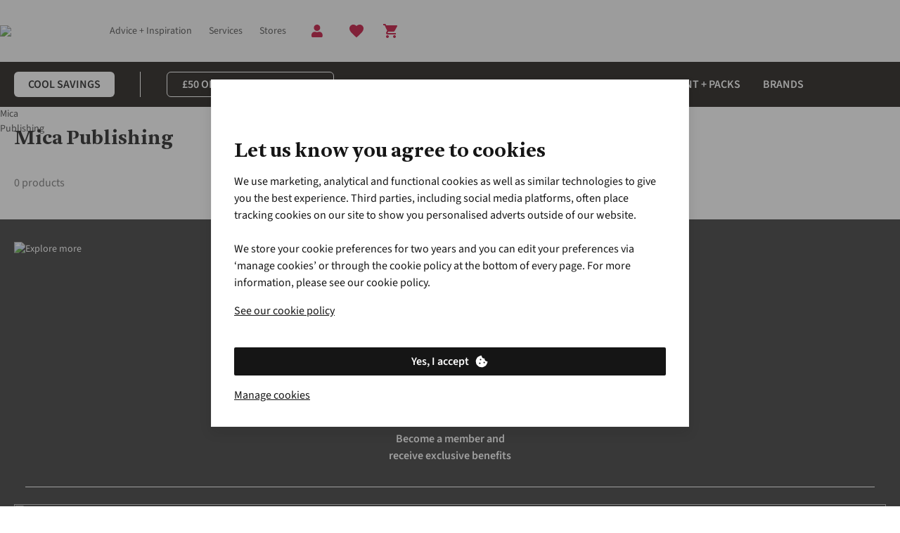

--- FILE ---
content_type: text/html;charset=utf-8
request_url: https://www.snowandrock.com/brands/mica-publishing.html
body_size: 95831
content:
<!DOCTYPE html>

<html class="no-js" lang="en">
<head><base href="/"/><link rel="preconnect" href="https://image.snowandrock.com/"/><link rel="preconnect" href="https://productimage001.snowandrock.com/"/><link rel="preconnect" href="https://assets.adobedtm.com/"/><link rel="stylesheet" href="/etc.clientlibs/platform-asadventure/clientlibs/clientlib-snowandrock/clientlib-snowandrock-site-critical.79d64b610e9002b1e8fdb1b0b4ca08c7.css"/>
	
	
	
		
		
		 
	 
		<link rel="preload" href="https://cdn.yonderland.com/andes/1.4.0/fonts/antwerp/Antwerp-Bold.woff2" as="font" type="font/woff2" crossorigin="anonymous"/> <link rel="preload" href="https://cdn.yonderland.com/andes/1.4.0/fonts/source-sans-3/source-sans-3-latin-ext-wght-normal.woff2" as="font" type="font/woff2" crossorigin="anonymous"/> <link rel="preload" href="https://cdn.yonderland.com/andes/1.4.0/fonts/source-sans-3/source-sans-3-latin-wght-normal.woff2" as="font" type="font/woff2" crossorigin="anonymous"/> <link rel="stylesheet" type="text/css" href="/application-resource/andes/5.6.0/snowandrock.css"/> <link rel="stylesheet" type="text/css" href="/application-resource/cotopaxi/1.47.0/snowandrock.css"/> 
	 
	 
		 
		 
		 
	
	
<script>loadjs=function(){var a=function(){},c={},u={},f={};function o(e,n){if(e){var t=f[e];if(u[e]=n,t)for(;t.length;)t[0](e,n),t.splice(0,1)}}function l(e,n){e.call&&(e={success:e}),n.length?(e.error||a)(n):(e.success||a)(e)}function h(t,r,s,i){var c,o,e=document,n=s.async,u=(s.numRetries||0)+1,f=s.before||a,l=t.replace(/^(css|img)!/,"");i=i||0,/(^css!|\.css$)/.test(t)?((o=e.createElement("link")).rel="stylesheet",o.href=l,(c="hideFocus"in o)&&o.relList&&(c=0,o.rel="preload",o.as="style")):/(^img!|\.(png|gif|jpg|svg)$)/.test(t)?(o=e.createElement("img")).src=l:((o=e.createElement("script")).src=t,o.async=void 0===n||n),!(o.onload=o.onerror=o.onbeforeload=function(e){var n=e.type[0];if(c)try{o.sheet.cssText.length||(n="e")}catch(e){18!=e.code&&(n="e")}if("e"==n){if((i+=1)<u)return h(t,r,s,i)}else if("preload"==o.rel&&"style"==o.as)return o.rel="stylesheet";r(t,n,e.defaultPrevented)})!==f(t,o)&&e.head.appendChild(o)}function t(e,n,t){var r,s;if(n&&n.trim&&(r=n),s=(r?t:n)||{},r){if(r in c)throw"LoadJS";c[r]=!0}function i(n,t){!function(e,r,n){var t,s,i=(e=e.push?e:[e]).length,c=i,o=[];for(t=function(e,n,t){if("e"==n&&o.push(e),"b"==n){if(!t)return;o.push(e)}--i||r(o)},s=0;s<c;s++)h(e[s],t,n)}(e,function(e){l(s,e),n&&l({success:n,error:t},e),o(r,e)},s)}if(s.returnPromise)return new Promise(i);i()}return t.ready=function(e,n){return function(e,t){e=e.push?e:[e];var n,r,s,i=[],c=e.length,o=c;for(n=function(e,n){n.length&&i.push(e),--o||t(i)};c--;)r=e[c],(s=u[r])?n(r,s):(f[r]=f[r]||[]).push(n)}(e,function(e){l(n,e)}),t},t.done=function(e){o(e,[])},t.reset=function(){c={},u={},f={}},t.isDefined=function(e){return e in c},t}();

var windowOnloadQueue=[],windowOnloadLoaded=!1,addLoadEvent=function(d){windowOnloadLoaded?d():windowOnloadQueue.push(d)};window.onload=function(){windowOnloadLoaded=!0;for(var d=0;d<windowOnloadQueue.length;d++)windowOnloadQueue[d]()};
var SITE={Config:{},data:{},dataImporter:function(a){return a}};

"function"!=typeof Object.assign&&Object.defineProperty(Object,"assign",{value:function(e,t){"use strict";if(null==e)throw new TypeError("Cannot convert undefined or null to object");for(var n=Object(e),r=1;r<arguments.length;r++){var o=arguments[r];if(null!=o)for(var c in o)Object.prototype.hasOwnProperty.call(o,c)&&(n[c]=o[c])}return n},writable:!0,configurable:!0});

var youtubeLoadQueue=[],youtubeIsReady=!1;function addYoutubeReadyEvent(u){youtubeIsReady?u():youtubeLoadQueue.push(u)}function onYouTubeIframeAPIReady(){youtubeIsReady=!0,youtubeLoadQueue.forEach(function(u){u()})}

</script><script>
        var digitalData = {
        	event:[{eventInfo:{eventAction:""}}],
			product:[],
			page:{attributes:{digitalChannel:"web",brand:"Snow+Rock",businessUnit:"snowandrock",primaryCategory:"",subCategory1:"",subCategory2:"",categoryID:"",market:"uk",addCardLocation:""},pageInfo:{pageID:"Mica Publishing",pageType:"brands", hasProductLister: "false"}},
			transaction:{currencyCode:"GBP"},
			user:{attributes:{language:"en"}}
        };
	</script><script src="//assets.adobedtm.com/launch-ENda3cfcdd6b5f4c878d5e7bac4c0b90c6.min.js" async></script><script>
        var SITE = SITE || {}; SITE.Config = SITE.Config || {}; SITE.Config.analyticsPageType = "brands";
		var siteType = /mobi|android/i.test(navigator.userAgent) ? 'm' : 'd';
		var dataLayer = [{
        	"pageType": 'brands',
            "siteType": siteType,
        }];

</script><script>addLoadEvent(function(){(function(w,d,s,l,i){w[l]=w[l]||[];w[l].push({'gtm.start': new Date().getTime(),event:'gtm.js'});var f=d.getElementsByTagName(s)[0],j=d.createElement(s),dl=l!='dataLayer'?'&l='+l:'';j.async=true;j.src= '//www.googletagmanager.com/gtm.js?id='+i+dl;f.parentNode.insertBefore(j,f);})(window,document,'script','dataLayer','GTM-MC3VH6')});</script>
	
	
		
		
		 
	 
		
  <script>
    (() => {
      function Ea(e){return typeof e==`string`?`${e.charAt(0).toUpperCase()}${e.slice(1)}`:``};
      function Ta(e){return e.split(`|`).reduce((e,t)=>{let n=t.split(`:`);if(n.length===2){let t=n[0],r=n[1]===`1`;return Object.assign(e,{[t]:r})}return e},{})};
      (function Da({fallbackConsentSetting:e,adobeLaunchEnabled:t,googleTagManagerEnabled:n,cookieConsentSettingAvailable:r}){let i=e||{},a=window.document.cookie.split(`; `).find(e=>e.indexOf(`consent_setting=`)===0);if(a){let e=a.substring(16);e&&(i=Ta(decodeURIComponent(e)))}if(t&&(window.digitalData=window.digitalData||{},window.digitalData.user=window.digitalData.user||{},window.digitalData.user.consent=window.digitalData.user.consent||{},Object.keys(i).forEach(e=>{window.digitalData.user.consent[e]=i[e]})),n){let e={};window.dataLayer=window.dataLayer||[],Object.keys(i).forEach(t=>{e[`userConsent${Ea(t)}`]=i[t]}),window.dataLayer.push(Object.assign(e,r?{event:`cookiesReady`}:{}))}})({"fallbackConsentSetting":{"analytics":false,"marketing":false,"functional":true},"adobeLaunchEnabled":true,"googleTagManagerEnabled":true,"cookieConsentSettingAvailable":false});
    })()
  </script> 
	 
	 
		 
		 
		 
	
	
<script type="application/ld+json">{"@context": "https://schema.org", "@type": "WebSite", "url": "https://www.snowandrock.com",  "potentialAction": {"@type": "SearchAction", "target": "https://www.snowandrock.com/lister.html?q={search_term_string}", "query-input": "required name=search_term_string"}}</script>


		
		
	<script type="text/javascript">
		var cookieConsentParser = function (cookieConsentSetting) {
			return cookieConsentSetting.split("|").reduce(function (prev, cur) {
				var cookieConsentSettingItem = cur.split(":");
				if (cookieConsentSettingItem.length === 2) {
					prev[cookieConsentSettingItem[0]] = cookieConsentSettingItem[1] === "1";
				}
				return prev;
			}, {});
		};

		var queryParamParser = function (param) {
			param = param.replace(/[\[\]]/g, "\\$&");
			var regex = new RegExp("[?&]" + param + "(=([^&#]*)|&|#|$)");
			var results = regex.exec(window.location.href);
			if (!results) return null;
			if (!results[2]) return "";
			return decodeURIComponent(results[2].replace(/\+/g, " "));
		};

		var getCookie = function (key) {
			var keyValue = document.cookie.match("(^|;) ?" + key + "=([^;]*)(;|$)");
			return keyValue ? keyValue[2] : null;
		};

		var gclidInit = function () {
			var cookieConsentKey = "consent_setting";
			var gclidKey = "gclid_token";
			var consentCookieValue = getCookie(cookieConsentKey);
			var consentSettings = cookieConsentParser(decodeURIComponent(consentCookieValue));
			var gclidCookieValue = getCookie(gclidKey);
			var gclid = queryParamParser("gclid");
			var cookieDate = new Date();
			cookieDate.setDate(cookieDate.getDate() + 90);

			if (!consentSettings || !gclid || !consentSettings.analytics) {
				return;
			}

			if (gclidCookieValue !== gclid) {
				document.cookie = gclidKey + "=" + gclid + "; expires=" + cookieDate.toUTCString() + "; secure; path=/";
			}
		};

		document.addEventListener("clientIsReady", gclidInit);
		window.addEventListener("load", function () {
			document.body.addEventListener("cookieConsentPreferencesUpdated", gclidInit);
		});
	</script>

<meta charset="utf-8"/>
    <title title-value="Mica Publishing Collection | Price Match + 3-Year Warranty">Mica Publishing Collection | Price Match + 3-Year Warranty | Snow+Rock</title>
<meta name="viewport" content="width=device-width, user-scalable=no"/>
	
	
	
	
		
		
		 
	 
		<link rel="canonical" href="https://www.snowandrock.com/brands/mica-publishing.html"/><meta name="robots" content="noindex" /> 
	 
	 
		 
		 
		 
	
	



<meta name="keywords"/><meta name="description" content="Shop the range of Mica Publishing at Snow+Rock ✓ Price Match Promise ✓ 3-Year Product Warranty ✓ Specialist Advice"/><meta name="author" content="Snow+Rock"/><meta property="og:url" content="https://www.snowandrock.com/brands/mica-publishing.html"/><meta property="og:title"/><meta property="og:description" content="Shop the range of Mica Publishing at Snow+Rock ✓ Price Match Promise ✓ 3-Year Product Warranty ✓ Specialist Advice"/><meta property="og:site_name" content="Snow+Rock"/><meta property="og:image"/><meta property="og:type" content="website"/><meta name="twitter:card" content="summary_large_image"/><meta name="twitter:site" content="@SnowAndRock"/><meta name="twitter:title"/><meta name="twitter:description" content="Shop the range of Mica Publishing at Snow+Rock ✓ Price Match Promise ✓ 3-Year Product Warranty ✓ Specialist Advice"/><meta name="twitter:image"/>

	<meta name="mobile-web-app-capable" content="yes"/>
	<meta name="application-name" content="snowandrock"/>
	<meta name="apple-mobile-web-app-capable" content="yes"/>
	<meta name="apple-mobile-web-app-status-bar-style" content="black-translucent"/>
	<meta name="apple-mobile-web-app-title" content="snowandrock"/>
	<meta name="theme-color" content="#ffffff"/>
	<link rel="icon" type="image/x-icon" href="/etc.clientlibs/platform-asadventure/clientlibs/clientlib-snowandrock/clientlib-snowandrock-site/resources/favicon/favicon.ico"/>
	<link rel="icon" type="image/png" href="/etc.clientlibs/platform-asadventure/clientlibs/clientlib-snowandrock/clientlib-snowandrock-site/resources/favicon/favicon48.png"/>


</head>
<body>




    
    
    <noscript>
        <iframe src="//www.googletagmanager.com/ns.html?id=GTM-MC3VH6" height="0" width="0" style="display:none;visibility:hidden"></iframe>
    </noscript>
    
<div id="body-wrapper" class="wrapper"> 
	 
		




    
    
    <div class="navigation-horizontal">

<nav>
	<div class="as-o-top-bar-wrapper">
		<div class="a:grid-container">
			<div class="as-o-top-bar" data-analytics-bannerid="header">
				
				
    <label class="as-o-menu--state-toggle__backdrop">
       
	
	
	
	
		
		
		 
	 
		<div data-hypernova-key="AEMScenes_MobileNavigation" data-hypernova-id="eafd4473-a25b-44bb-87b1-27e9387694a2" class="a:contents"><button data-testid="mobile-navigation-trigger" class="a:relative a:inline-flex a:items-center a:justify-center a:font-functional a:disabled:cursor-not-allowed a:transition-[background-color,color] a:duration-200 a:shrink-0 a:[&amp;_[data-component=badge]]:absolute a:[&amp;_[data-component=badge]]:-top-1 a:[&amp;_[data-component=badge]]:-right-1 a:has-[&gt;[data-component=action-loading-wrapper]]:overflow-hidden a:has-[&gt;[data-component=action-loading-wrapper]]:[&amp;_[data-component=badge]]:hidden a:rounded-md" type="button"><span role="img" class="a:max-h-full a:max-w-full a:pointer-events-none a:shrink-0 a:block a:w-6 a:h-6" data-testid="mobile-navigation-trigger-left-icon"><svg width="24" height="24" viewBox="0 0 24 24" focusable="false" aria-hidden="true" class="a:relative a:h-full a:max-h-full a:w-full a:max-w-full a:fill-current"><path stroke="currentColor" d="M4 6h16"></path><path stroke="currentColor" d="M4 12h16"></path><path stroke="currentColor" d="M4 18h16"></path></svg></span></button></div>
<script type="application/json" data-hypernova-key="AEMScenes_MobileNavigation" data-hypernova-id="eafd4473-a25b-44bb-87b1-27e9387694a2"><!--{"context":{"aemConfiguration":{}},"props":{"menuConfiguration":{"id":"navigation-c5b1fccd48",":items":{"menu_item_copy_copy":{"id":"menu-item-eb8d04c178","path":"https://www.snowandrock.com/c/ski.html","label":"Ski","highlightCategory":false,"hideMenu":false,"type":"common",":items":{"menu_item_518224174":{"id":"menu-item-c62825a85e","path":"https://www.snowandrock.com/c/ski/bags.html","label":"Bags + Luggage","highlightCategory":false,"hideMenu":false,"type":"common",":items":{"menu_item_1008978307":{"id":"menu-item-c883951deb","path":"https://www.snowandrock.com/c/ski/bags/ski-daypacks.html","label":"Ski Daypacks","highlightCategory":false,"hideMenu":false,"type":"common",":items":{},":itemsOrder":[]},"menu_item":{"id":"menu-item-e5bff6014f","path":"https://www.snowandrock.com/c/ski/bags/ski-luggage.html","label":"Ski Luggage","highlightCategory":false,"hideMenu":false,"type":"common",":items":{},":itemsOrder":[]},"menu_item_1158719578":{"id":"menu-item-4c893cbd2c","path":"https://www.snowandrock.com/c/ski/bags/ski-boot-bags.html","label":"Ski Boot Bags","highlightCategory":false,"hideMenu":false,"type":"common",":items":{},":itemsOrder":[]},"menu_item_76197729_c":{"id":"menu-item-90efd42329","path":"https://www.snowandrock.com/c/ski/avalanche-safety/avalanche-airbags.html","label":"Avalanche Bags","highlightCategory":false,"hideMenu":false,"type":"common",":items":{},":itemsOrder":[]}},":itemsOrder":["menu_item","menu_item_1158719578","menu_item_1008978307","menu_item_76197729_c"]},"menu_item_599649894__1311960746":{"id":"menu-item-03160ce377","path":"https://www.snowandrock.com/c/ski/luxury.html","label":"Luxury Ski Wear + Gear","highlightCategory":false,"hideMenu":false,"type":"common",":items":{},":itemsOrder":[]},"menu_item":{"id":"menu-item-680da2ab61","path":"https://www.snowandrock.com/c/ski/apres.html","label":"Apres","highlightCategory":false,"hideMenu":false,"type":"common",":items":{},":itemsOrder":[]},"menu_item_886106448":{"id":"menu-item-6628e130ac","path":"https://www.snowandrock.com/c/ski/clothing.html","label":"Clothing","highlightCategory":false,"hideMenu":false,"type":"common",":items":{"menu_item_259133874":{"id":"menu-item-2f9989ae7a","path":"https://www.snowandrock.com/c/ski/clothing/one-piece-ski-suits.html","label":"One Piece Ski Suits","highlightCategory":false,"hideMenu":false,"type":"common",":items":{},":itemsOrder":[]},"menu_item_225301718":{"id":"menu-item-b04371e9de","path":"https://www.snowandrock.com/c/ski/clothing/fleeces-midlayers.html","label":"Fleeces + Mid-Layers","highlightCategory":false,"hideMenu":false,"type":"common",":items":{},":itemsOrder":[]},"menu_item_1726460174":{"id":"menu-item-9b42749259","path":"https://www.snowandrock.com/c/ski/clothing/ski-pants.html","label":"Snow Pants","highlightCategory":false,"hideMenu":false,"type":"common",":items":{},":itemsOrder":[]},"menu_item":{"id":"menu-item-ffd6bbace8","path":"https://www.snowandrock.com/c/ski/clothing/ski-jackets.html","label":"Ski Jackets","highlightCategory":false,"hideMenu":false,"type":"common",":items":{},":itemsOrder":[]},"menu_item_900273356_":{"id":"menu-item-27b5c933ff","path":"https://www.snowandrock.com/c/ski/clothing/baselayers.html","label":"Base Layers","highlightCategory":false,"hideMenu":false,"type":"common",":items":{},":itemsOrder":[]},"menu_item_900273356":{"id":"menu-item-83216036f0","path":"https://www.snowandrock.com/c/ski/clothing/insulation.html","label":"Insulated Jackets + Vest","highlightCategory":false,"hideMenu":false,"type":"common",":items":{},":itemsOrder":[]}},":itemsOrder":["menu_item","menu_item_1726460174","menu_item_225301718","menu_item_900273356_","menu_item_900273356","menu_item_259133874"]},"menu_item_599649894":{"id":"menu-item-6909e81eb9","path":"https://www.snowandrock.com/c/ski/equipment/ski-touring.html","label":"Ski Touring","highlightCategory":false,"hideMenu":false,"type":"common",":items":{},":itemsOrder":[]},"menu_item_1891974344":{"id":"menu-item-5596813e7f","path":"https://www.snowandrock.com/c/ski/essentials.html","label":"Accessories","highlightCategory":false,"hideMenu":false,"type":"common",":items":{"menu_item_238752875":{"id":"menu-item-775b969f43","path":"https://www.snowandrock.com/c/ski/essentials/scarves-neck-warmers.html","label":"Buffs + Neck Warmers","highlightCategory":false,"hideMenu":false,"type":"common",":items":{},":itemsOrder":[]},"menu_item":{"id":"menu-item-9216488320","path":"https://www.snowandrock.com/c/ski/essentials/gloves.html","label":"Gloves + Mitts","highlightCategory":false,"hideMenu":false,"type":"common",":items":{},":itemsOrder":[]},"menu_item_100370371":{"id":"menu-item-76f5988492","path":"https://www.snowandrock.com/c/ski/essentials/sunglasses-accessories.html","label":"Sunglasses + Accessories","highlightCategory":false,"hideMenu":false,"type":"common",":items":{},":itemsOrder":[]},"menu_item_1121548061":{"id":"menu-item-ce59321383","path":"https://www.snowandrock.com/c/ski/essentials/hats.html","label":"Hats + Beanies","highlightCategory":false,"hideMenu":false,"type":"common",":items":{},":itemsOrder":[]}},":itemsOrder":["menu_item","menu_item_238752875","menu_item_1121548061","menu_item_100370371"]},"menu_item_207229623_":{"id":"menu-item-03ea5f72a4","path":"https://www.snowandrock.com/c/ski/footwear/ski-boots.html","label":"Ski Boots","highlightCategory":false,"hideMenu":false,"type":"common",":items":{},":itemsOrder":[]},"menu_item_56288073":{"id":"menu-item-218416d839","path":"https://www.snowandrock.com/c/snowboard/equipment.html","label":"Safety Equipment","highlightCategory":false,"hideMenu":false,"type":"common",":items":{"menu_item_646016114_":{"id":"menu-item-ecbce34da6","path":"https://www.snowandrock.com/c/ski/safety-equipment.html","label":"See More Safety Equipment","highlightCategory":false,"hideMenu":false,"type":"common",":items":{},":itemsOrder":[]},"menu_item_1797870513":{"id":"menu-item-356cabeadf","path":"https://www.snowandrock.com/c/ski/safety-equipment/transceivers-off-piste-safety.html","label":"Off Piste Safety","highlightCategory":false,"hideMenu":false,"type":"common",":items":{},":itemsOrder":[]}},":itemsOrder":["menu_item_1797870513","menu_item_646016114_"]},"menu_item_231134184":{"id":"menu-item-5780353e0f","path":"https://www.snowandrock.com/c/ski/equipment/skis.html","label":"Skis","highlightCategory":false,"hideMenu":false,"type":"common",":items":{"menu_item_1093305721_2126444647":{"id":"menu-item-240fe9b127","path":"https://www.snowandrock.com/c/ski/equipment/backcountry-freeride.html","label":"Freeride","highlightCategory":false,"hideMenu":false,"type":"common",":items":{},":itemsOrder":[]},"menu_item_1855432991":{"id":"menu-item-9dcc06fd5d","path":"https://www.snowandrock.com/c/ski/equipment/piste.html","label":"Piste","highlightCategory":false,"hideMenu":false,"type":"common",":items":{},":itemsOrder":[]},"menu_item":{"id":"menu-item-3567d792cc","path":"https://www.snowandrock.com/c/ski/equipment/all-mountain.html","label":"All-Mountain","highlightCategory":false,"hideMenu":false,"type":"common",":items":{},":itemsOrder":[]},"menu_item_1093305721_2001955809":{"id":"menu-item-4f23860b42","path":"https://www.snowandrock.com/c/ski/equipment/freestyle.html","label":"Freestyle","highlightCategory":false,"hideMenu":false,"type":"common",":items":{},":itemsOrder":[]},"menu_item_1093305721":{"id":"menu-item-33fe3e2540","path":"https://www.snowandrock.com/c/ski/equipment/ski-touring.html","label":"Touring","highlightCategory":false,"hideMenu":false,"type":"common",":items":{},":itemsOrder":[]}},":itemsOrder":["menu_item","menu_item_1855432991","menu_item_1093305721_2126444647","menu_item_1093305721_2001955809","menu_item_1093305721"]},"menu_item_207229623__1414239045":{"id":"menu-item-00a07409ed","path":"https://www.snowandrock.com/c/ski/equipment/ski-bindings.html","label":"Ski Bindings","highlightCategory":false,"hideMenu":false,"type":"common",":items":{},":itemsOrder":[]},"menu_item_copy_copy_":{"id":"menu-item-33e90cfe6d","path":"https://www.snowandrock.com/c/sale/cool-savings.html","label":"Cool Savings  - Up to 30% off","highlightCategory":false,"hideMenu":false,"type":"common",":items":{},":itemsOrder":[]},"menu_item_207229623__2094589233":{"id":"menu-item-759f560880","path":"https://www.snowandrock.com/c/ski/footwear/socks.html","label":"Ski Socks","highlightCategory":false,"hideMenu":false,"type":"common",":items":{},":itemsOrder":[]},"menu_item_207229623":{"id":"menu-item-d6b3f8f028","path":"https://www.snowandrock.com/c/ski/equipment/ski-poles.html","label":"Ski Poles","highlightCategory":false,"hideMenu":false,"type":"common",":items":{},":itemsOrder":[]},"menu_item_599649894_":{"id":"menu-item-d9047e5a85","path":"https://www.snowandrock.com/c/ski/equipment/backcountry-freeride.html","label":"Backcountry + Freeride","highlightCategory":false,"hideMenu":false,"type":"common",":items":{},":itemsOrder":[]},"menu_item_508337856":{"id":"menu-item-10f889c8a7","path":"https://www.snowandrock.com/c/ski/equipment/helmets-goggles.html","label":"Helmets + Goggles","highlightCategory":false,"hideMenu":false,"type":"common",":items":{},":itemsOrder":[]}},":itemsOrder":["menu_item_copy_copy_","menu_item_886106448","menu_item_207229623__2094589233","menu_item_207229623_","menu_item_207229623__1414239045","menu_item_207229623","menu_item_231134184","menu_item_508337856","menu_item_56288073","menu_item_1891974344","menu_item_518224174","menu_item","menu_item_599649894__1311960746","menu_item_599649894_","menu_item_599649894"]},"menu_item_866723972_":{"id":"menu-item-e1d007684a","path":"https://www.snowandrock.com/c/kids.html","label":"Kids","highlightCategory":false,"hideMenu":false,"type":"common",":items":{"menu_item_1323593163":{"id":"menu-item-8c36b4021e","path":"https://www.snowandrock.com/c/collections/mini-me.html","label":"Mini Me Collection","highlightCategory":false,"hideMenu":false,"type":"common",":items":{},":itemsOrder":[]},"menu_item_1323593163_1944185056":{"id":"menu-item-9eb405934b","path":"https://www.snowandrock.com/c/kids/equipment.html","label":"Packs + Equipment","highlightCategory":false,"hideMenu":false,"type":"common",":items":{"menu_item_copy":{"id":"menu-item-6c0e0cbeb6","path":"https://www.snowandrock.com/c/kids/bags/rucksacks.html","label":"Packs + Rucksacks","highlightCategory":false,"hideMenu":false,"type":"common",":items":{},":itemsOrder":[]},"menu_item_copy_317731965":{"id":"menu-item-79547fe924","path":"https://www.snowandrock.com/c/kids/equipment/sleeping-bags.html","label":"Sleeping Bags","highlightCategory":false,"hideMenu":false,"type":"common",":items":{},":itemsOrder":[]},"menu_item":{"id":"menu-item-2100bbed99","path":"https://www.snowandrock.com/c/kids/equipment/climbing.html","label":"Climbing Equipment","highlightCategory":false,"hideMenu":false,"type":"common",":items":{},":itemsOrder":[]}},":itemsOrder":["menu_item_copy","menu_item_copy_317731965","menu_item"]},"menu_item_1323593163_211879134":{"id":"menu-item-5d1eba53dc","path":"https://www.snowandrock.com/c/sale.html","label":"Clearance","highlightCategory":false,"hideMenu":false,"type":"common",":items":{},":itemsOrder":[]},"menu_item_799210360":{"id":"menu-item-0ca84f79e4","path":"https://www.snowandrock.com/c/kids/footwear.html","label":"Footwear","highlightCategory":false,"hideMenu":false,"type":"common",":items":{"menu_item_714050163":{"id":"menu-item-b52d9d0963","path":"https://www.snowandrock.com/c/kids/footwear/snow-boots.html","label":"Winter Boots","highlightCategory":false,"hideMenu":false,"type":"common",":items":{},":itemsOrder":[]},"menu_item_58115888":{"id":"menu-item-d92d088abf","path":"https://www.snowandrock.com/c/kids/footwear/socks.html","label":"Socks","highlightCategory":false,"hideMenu":false,"type":"common",":items":{},":itemsOrder":[]},"menu_item":{"id":"menu-item-820f7544da","path":"https://www.snowandrock.com/c/kids/footwear/wellies.html","label":"Wellies","highlightCategory":false,"hideMenu":false,"type":"common",":items":{},":itemsOrder":[]},"menu_item_801068857":{"id":"menu-item-04845ff981","path":"https://www.snowandrock.com/c/kids/footwear/boots.html","label":"Shoes + Boots","highlightCategory":false,"hideMenu":false,"type":"common",":items":{},":itemsOrder":[]}},":itemsOrder":["menu_item_714050163","menu_item_801068857","menu_item","menu_item_58115888"]},"menu_item_119782402":{"id":"menu-item-7508fcd07f","path":"https://www.snowandrock.com/c/kids/clothing.html","label":"Clothing","highlightCategory":false,"hideMenu":false,"type":"common",":items":{"menu_item_210781176":{"id":"menu-item-64914baea1","path":"https://www.snowandrock.com/c/kids/clothing.html?size=48&amp;page=0&amp;filter=%2526filter%253Duk_sr_clothing_type%253A%2528jackets%2529","label":"Jackets","highlightCategory":false,"hideMenu":false,"type":"common",":items":{},":itemsOrder":[]},"menu_item_520966554":{"id":"menu-item-356b4bd57c","path":"https://www.snowandrock.com/c/kids/outdoor-clothing/shirts-t-shirts.html","label":"Shirts + T-Shirts","highlightCategory":false,"hideMenu":false,"type":"common",":items":{},":itemsOrder":[]},"menu_item_1065832198":{"id":"menu-item-ce1aebf079","path":"https://www.snowandrock.com/c/kids/outdoor-clothing/fleeces.html","label":"Fleeces + Mid-Layers","highlightCategory":false,"hideMenu":false,"type":"common",":items":{},":itemsOrder":[]},"menu_item_copy":{"id":"menu-item-84f5370291","path":"https://www.snowandrock.com/c/kids/outdoor-clothing/waterproofs.html","label":"Waterproofs","highlightCategory":false,"hideMenu":false,"type":"common",":items":{},":itemsOrder":[]},"menu_item_1724747975":{"id":"menu-item-0a24b82b5e","path":"https://www.snowandrock.com/c/kids/winter-clothing/ski-snowboard-jackets.html","label":"Ski + Snowboard Jackets","highlightCategory":false,"hideMenu":false,"type":"common",":items":{},":itemsOrder":[]},"menu_item_418906838":{"id":"menu-item-fe4cb941ff","path":"https://www.snowandrock.com/c/kids/winter-clothing/ski-snowboard-pants.html","label":"Ski + Snowboard Pants","highlightCategory":false,"hideMenu":false,"type":"common",":items":{},":itemsOrder":[]},"menu_item_491256141":{"id":"menu-item-a55f52b4b3","path":"https://www.snowandrock.com/c/kids/winter-clothing/baselayers-thermals.html","label":"Base Layers + Thermals","highlightCategory":false,"hideMenu":false,"type":"common",":items":{},":itemsOrder":[]},"menu_item":{"id":"menu-item-5523f1887e","path":"https://www.snowandrock.com/c/kids/outdoor-clothing/trousers-shorts.html","label":"Trousers + Shorts","highlightCategory":false,"hideMenu":false,"type":"common",":items":{},":itemsOrder":[]}},":itemsOrder":["menu_item_1724747975","menu_item_418906838","menu_item_210781176","menu_item_1065832198","menu_item_491256141","menu_item_520966554","menu_item","menu_item_copy"]},"menu_item_copy_copy_":{"id":"menu-item-0da31a4e92","path":"https://www.snowandrock.com/c/sale/cool-savings.html?size=48&amp;page=0&amp;filter=%2526filter%253Duk_fh_gender%253A%2528childrens%2529","label":"Cool Savings  - Up to 30% off","highlightCategory":false,"hideMenu":false,"type":"common",":items":{},":itemsOrder":[]},"menu_item_1196035646":{"id":"menu-item-03bc2d0ff4","path":"https://www.snowandrock.com/c/kids/accessories.html","label":"Accessories","highlightCategory":false,"hideMenu":false,"type":"common",":items":{"menu_item_1717315956":{"id":"menu-item-dec252e5dc","path":"https://www.snowandrock.com/c/kids/accessories/goggles.html","label":"Goggles","highlightCategory":false,"hideMenu":false,"type":"common",":items":{},":itemsOrder":[]},"menu_item_522055460":{"id":"menu-item-48ba93ce75","path":"https://www.snowandrock.com/c/kids/winter-clothing/gloves.html","label":"Gloves + Mitts","highlightCategory":false,"hideMenu":false,"type":"common",":items":{},":itemsOrder":[]},"menu_item":{"id":"menu-item-a0f3149a58","path":"https://www.snowandrock.com/c/kids/accessories/sunglasses.html","label":"Sun glasses","highlightCategory":false,"hideMenu":false,"type":"common",":items":{},":itemsOrder":[]},"menu_item_2103016037":{"id":"menu-item-3a3bc9d2ad","path":"https://www.snowandrock.com/c/kids/accessories/helmets.html","label":"Helmets","highlightCategory":false,"hideMenu":false,"type":"common",":items":{},":itemsOrder":[]},"menu_item_1613248475":{"id":"menu-item-8b163cd09a","path":"https://www.snowandrock.com/c/kids/winter-clothing/beanies-warm-hats.html","label":"Beanies + Warm Hats","highlightCategory":false,"hideMenu":false,"type":"common",":items":{},":itemsOrder":[]}},":itemsOrder":["menu_item_2103016037","menu_item_1717315956","menu_item_522055460","menu_item_1613248475","menu_item"]}},":itemsOrder":["menu_item_copy_copy_","menu_item_119782402","menu_item_1196035646","menu_item_799210360","menu_item_1323593163_1944185056","menu_item_1323593163","menu_item_1323593163_211879134"]},"menu_item_1311599169":{"id":"menu-item-f33310a1ab","path":"https://www.snowandrock.com/brands.html","label":"Brands","highlightCategory":false,"hideMenu":false,"type":"common",":items":{},":itemsOrder":[]},"menu_item_730720704":{"id":"menu-item-250f232a3f","path":"https://www.snowandrock.com/about-us.html","label":"About Us","highlightCategory":false,"hideMenu":true,"type":"common",":items":{},":itemsOrder":[]},"menu_item_8660556_co_1504483991":{"id":"menu-item-bfae6fca96","path":"https://www.snowandrock.com/c/sale.html","label":"Clearance","highlightCategory":false,"hideMenu":false,"type":"common",":items":{},":itemsOrder":[]},"spacer_1948510112_co":{"id":"spacer-3c34c8adb8","spaceType":"double"},"menu_item_64756344":{"id":"menu-item-49590b5f42","path":"https://www.snowandrock.com/c/womens.html","label":"Women","highlightCategory":false,"hideMenu":false,"type":"common",":items":{"menu_item_729975436":{"id":"menu-item-7cab5af397","path":"https://www.snowandrock.com/c/womens/midlayers/hoodies-sweatshirts.html","label":"Hoodies + Sweats","highlightCategory":false,"hideMenu":false,"type":"common",":items":{},":itemsOrder":[]},"menu_item_561875893_":{"id":"menu-item-3d16b12484","path":"https://www.snowandrock.com/c/womens/accessories.html","label":"Accessories","highlightCategory":false,"hideMenu":false,"type":"common",":items":{"menu_item_1668708445":{"id":"menu-item-5aafae5554","path":"https://www.snowandrock.com/c/womens/accessories/scarves.html","label":"Neckwear","highlightCategory":false,"hideMenu":false,"type":"common",":items":{},":itemsOrder":[]},"menu_item_809247271":{"id":"menu-item-dc87b5aa81","path":"https://www.snowandrock.com/c/womens/accessories/gloves.html","label":"Gloves + Mitts","highlightCategory":false,"hideMenu":false,"type":"common",":items":{},":itemsOrder":[]},"menu_item":{"id":"menu-item-d58c4fea3c","path":"https://www.snowandrock.com/c/womens/accessories/sunglasses.html","label":"Sunglasses","highlightCategory":false,"hideMenu":false,"type":"common",":items":{},":itemsOrder":[]},"menu_item_310927421":{"id":"menu-item-5877932ed0","path":"https://www.snowandrock.com/c/womens/accessories/hats.html","label":"Hats + Beanies","highlightCategory":false,"hideMenu":false,"type":"common",":items":{},":itemsOrder":[]}},":itemsOrder":["menu_item_809247271","menu_item_310927421","menu_item_1668708445","menu_item"]},"menu_item_copy_copy":{"id":"menu-item-88d5b65eb4","path":"https://www.snowandrock.com/c/sale.html","label":"Clearance","highlightCategory":false,"hideMenu":false,"type":"common",":items":{},":itemsOrder":[]},"menu_item_copy_copy__16610439":{"id":"menu-item-3d74f2dd2c","path":"https://www.snowandrock.com/c/sale/cool-savings.html?size=48&amp;page=0&amp;filter=%2526filter%253Duk_fh_gender%253A%2528unisex%253Bwomens%2529","label":"Cool Savings  - Up to 30% off","highlightCategory":false,"hideMenu":false,"type":"common",":items":{},":itemsOrder":[]},"menu_item_842703642_":{"id":"menu-item-5897d00ec5","path":"https://www.snowandrock.com/c/footwear/womens-outdoor-footwear.html","label":"Footwear","highlightCategory":false,"hideMenu":false,"type":"common",":items":{"menu_item_839543637":{"id":"menu-item-855c542762","path":"https://www.snowandrock.com/c/footwear/womens-outdoor-footwear/walking-boots.html","label":"Walking Boots","highlightCategory":false,"hideMenu":false,"type":"common",":items":{},":itemsOrder":[]},"menu_item_1746653020":{"id":"menu-item-3e347e203b","path":"https://www.snowandrock.com/c/footwear/womens-winter-footwear/snow-boots.html","label":"Snow Boots","highlightCategory":false,"hideMenu":false,"type":"common",":items":{},":itemsOrder":[]},"menu_item_606561875":{"id":"menu-item-8e5ebd9af9","path":"https://www.snowandrock.com/c/footwear/womens-outdoor-footwear/mountaineering-boots.html","label":"Mountaineering Boots","highlightCategory":false,"hideMenu":false,"type":"common",":items":{},":itemsOrder":[]},"menu_item_1485039447":{"id":"menu-item-c63668eba9","path":"https://www.snowandrock.com/c/footwear/womens-outdoor-footwear/approach-shoes.html","label":"Approach Shoes","highlightCategory":false,"hideMenu":false,"type":"common",":items":{},":itemsOrder":[]},"menu_item_982245800":{"id":"menu-item-cb3e7b6e98","path":"https://www.snowandrock.com/c/footwear/womens-outdoor-footwear/trail-running-shoes.html","label":"Trail Running Shoes","highlightCategory":false,"hideMenu":false,"type":"common",":items":{},":itemsOrder":[]},"menu_item_432414202":{"id":"menu-item-212af9aa85","path":"https://www.snowandrock.com/c/footwear/womens-winter-footwear/ski-boots.html","label":"Ski Boots","highlightCategory":false,"hideMenu":false,"type":"common",":items":{},":itemsOrder":[]},"menu_item_2120062022":{"id":"menu-item-d6f193b699","path":"https://www.snowandrock.com/c/footwear/womens-winter-footwear/snowboard-boots.html","label":"Snowboard Boots","highlightCategory":false,"hideMenu":false,"type":"common",":items":{},":itemsOrder":[]},"menu_item_432414202_":{"id":"menu-item-b4607e12bf","path":"https://www.snowandrock.com/c/footwear/womens-winter-footwear/ski-boots.html","label":"Ski Boots","highlightCategory":false,"hideMenu":false,"type":"common",":items":{},":itemsOrder":[]},"menu_item_1153701612_415922393":{"id":"menu-item-4c39d860e4","path":"https://www.snowandrock.com/c/footwear/womens-outdoor-footwear/walking-shoes.html","label":"Walking Shoes","highlightCategory":false,"hideMenu":false,"type":"common",":items":{},":itemsOrder":[]},"menu_item_432414202__1135765820":{"id":"menu-item-62dc53fbb7","path":"https://www.snowandrock.com/c/ski/footwear/socks.html","label":"Ski Socks","highlightCategory":false,"hideMenu":false,"type":"common",":items":{},":itemsOrder":[]},"menu_item_1034839709":{"id":"menu-item-1ba222cec1","path":"https://www.snowandrock.com/c/footwear/womens-outdoor-footwear/rock-climbing-shoes.html","label":"Climbing Shoes","highlightCategory":false,"hideMenu":false,"type":"common",":items":{},":itemsOrder":[]}},":itemsOrder":["menu_item_432414202__1135765820","menu_item_432414202_","menu_item_432414202","menu_item_2120062022","menu_item_1746653020","menu_item_606561875","menu_item_839543637","menu_item_1153701612_415922393","menu_item_1034839709","menu_item_982245800","menu_item_1485039447"]},"menu_item_806896860":{"id":"menu-item-f79347bf40","path":"https://www.snowandrock.com/c/ski/safety-equipment/helmets.html?size=48&amp;page=0&amp;filter=%2526filter%253Duk_fh_gender%253A%2528mens%253Bunisex%2529","label":"Helmets","highlightCategory":false,"hideMenu":false,"type":"common",":items":{},":itemsOrder":[]},"menu_item":{"id":"menu-item-2e9d9fcbf9","path":"https://www.snowandrock.com/c/womens/midlayers/fleeces-midlayers.html","label":"Fleeces + Mid-Layers","highlightCategory":false,"hideMenu":false,"type":"common",":items":{},":itemsOrder":[]},"menu_item_1235959558":{"id":"menu-item-f6e7aa85ce","path":"https://www.snowandrock.com/c/footwear/accessories.html","label":"Footwear Accessories","highlightCategory":false,"hideMenu":false,"type":"common",":items":{},":itemsOrder":[]},"menu_item_806896860_":{"id":"menu-item-0bac8f5193","path":"https://www.snowandrock.com/c/ski/equipment/goggles.html?size=48&amp;page=0&amp;filter=%2526filter%253Duk_fh_gender%253A%2528unisex%253Bwomens%2529","label":"Goggles","highlightCategory":false,"hideMenu":false,"type":"common",":items":{},":itemsOrder":[]},"menu_item_1901418634":{"id":"menu-item-3ee1b5a713","path":"https://www.snowandrock.com/c/womens/legwear.html","label":"Legwear","highlightCategory":false,"hideMenu":false,"type":"common",":items":{"menu_item_1822766174":{"id":"menu-item-51a0d9b46a","path":"https://www.snowandrock.com/c/womens/legwear/walking-trousers.html","label":"Walking Trousers","highlightCategory":false,"hideMenu":false,"type":"common",":items":{},":itemsOrder":[]},"menu_item_381314085":{"id":"menu-item-3f8433c6dd","path":"https://www.snowandrock.com/c/womens/legwear/ski-pants.html","label":"Ski Pants","highlightCategory":false,"hideMenu":false,"type":"common",":items":{},":itemsOrder":[]},"menu_item_1939808681":{"id":"menu-item-d9cc516bbd","path":"https://www.snowandrock.com/c/womens/legwear/leggings-tights.html","label":"Leggings + Tights","highlightCategory":false,"hideMenu":false,"type":"common",":items":{},":itemsOrder":[]},"menu_item_12946470":{"id":"menu-item-a153d44a53","path":"https://www.snowandrock.com/c/womens/legwear/waterproof-trousers.html","label":"Waterproof Trousers","highlightCategory":false,"hideMenu":false,"type":"common",":items":{},":itemsOrder":[]}},":itemsOrder":["menu_item_381314085","menu_item_1822766174","menu_item_12946470","menu_item_1939808681"]},"menu_item_copy":{"id":"menu-item-a3bdd00d95","path":"https://www.snowandrock.com/c/womens/jackets.html","label":"Jackets","highlightCategory":false,"hideMenu":false,"type":"common",":items":{"menu_item_680601905":{"id":"menu-item-94949e71e4","path":"https://www.snowandrock.com/c/womens/jackets/parkas.html","label":"Parkas","highlightCategory":false,"hideMenu":false,"type":"common",":items":{},":itemsOrder":[]},"menu_item_351710953":{"id":"menu-item-2c83698c6e","path":"https://www.snowandrock.com/c/womens/jackets/ski-jackets.html","label":"Ski Jackets","highlightCategory":false,"hideMenu":false,"type":"common",":items":{},":itemsOrder":[]},"menu_item_351710953_":{"id":"menu-item-3fafacfc59","path":"https://www.snowandrock.com/c/womens/jackets/snowboard-jackets.html","label":"Snowboard Jackets","highlightCategory":false,"hideMenu":false,"type":"common",":items":{},":itemsOrder":[]},"menu_item_1623944587":{"id":"menu-item-b235fcafa7","path":"https://www.snowandrock.com/c/womens/jackets/down-jackets.html","label":"Down Jackets","highlightCategory":false,"hideMenu":false,"type":"common",":items":{},":itemsOrder":[]},"menu_item":{"id":"menu-item-5856e93968","path":"https://www.snowandrock.com/c/womens/jackets/waterproof-jackets.html","label":"Waterproof Jackets","highlightCategory":false,"hideMenu":false,"type":"common",":items":{},":itemsOrder":[]},"menu_item_966119626":{"id":"menu-item-2dbced4812","path":"https://www.snowandrock.com/c/womens/jackets/insulated-jackets.html","label":"Insulated Jackets","highlightCategory":false,"hideMenu":false,"type":"common",":items":{},":itemsOrder":[]}},":itemsOrder":["menu_item_351710953","menu_item_351710953_","menu_item","menu_item_966119626","menu_item_1623944587","menu_item_680601905"]},"menu_item_1277598563":{"id":"menu-item-111785d10a","path":"https://www.snowandrock.com/c/womens/tops.html","label":"Tops","highlightCategory":false,"hideMenu":false,"type":"common",":items":{"menu_item_957435459":{"id":"menu-item-1b68cb7efe","path":"https://www.snowandrock.com/c/womens/tops/shirts.html","label":"Shirts","highlightCategory":false,"hideMenu":false,"type":"common",":items":{},":itemsOrder":[]},"menu_item":{"id":"menu-item-a4f9dee27c","path":"https://www.snowandrock.com/c/womens/tops/t-shirts.html","label":"T-shirts","highlightCategory":false,"hideMenu":false,"type":"common",":items":{},":itemsOrder":[]}},":itemsOrder":["menu_item","menu_item_957435459"]},"menu_item_copy_copy_":{"id":"menu-item-567808f122","path":"https://www.snowandrock.com/c/current-offers/jackets-offer.html","label":"£50 Off Selected Jackets","highlightCategory":false,"hideMenu":false,"type":"common",":items":{},":itemsOrder":[]},"menu_item_1470571343":{"id":"menu-item-3e607f8982","path":"https://www.snowandrock.com/c/womens/baselayers.html","label":"Base Layers","highlightCategory":false,"hideMenu":false,"type":"common",":items":{},":itemsOrder":[]}},":itemsOrder":["menu_item_copy_copy__16610439","menu_item_copy_copy_","menu_item_copy","menu_item_1901418634","menu_item","menu_item_729975436","menu_item_1470571343","menu_item_1277598563","menu_item_561875893_","menu_item_806896860_","menu_item_806896860","menu_item_842703642_","menu_item_1235959558","menu_item_copy_copy"]},"menu_item_1769619119":{"id":"menu-item-4ca7ba5c9e","path":"https://www.snowandrock.com/checkout/basket-overview.html","label":"Basket","highlightCategory":false,"icon":"cart","hideMenu":true,"type":"basket",":items":{},":itemsOrder":[]},"menu_item_2135158975":{"id":"menu-item-075da4d9a4","path":"https://help.snowandrock.com/hc/en-gb","label":"Customer Services","highlightCategory":false,"icon":"message","hideMenu":true,"type":"common",":items":{},":itemsOrder":[]},"menu_item_1845805768":{"id":"menu-item-fb9792c714","path":"https://www.snowandrock.com/expert-advice-and-inspiration.html","label":"Expert Advice + Inspiration","highlightCategory":false,"hideMenu":false,"type":"common",":items":{},":itemsOrder":[]},"menu_item_1097453713":{"id":"menu-item-a57e690c2b","path":"https://www.snowandrock.com/stores.html","label":"Stores","highlightCategory":false,"hideMenu":false,"type":"common",":items":{},":itemsOrder":[]},"menu_item_8660556":{"id":"menu-item-e06de3176d","path":"https://www.snowandrock.com/c/mens.html","label":"Men","highlightCategory":false,"hideMenu":false,"type":"common",":items":{"menu_item_2119601471_1709732016":{"id":"menu-item-8a69b67317","path":"https://www.snowandrock.com/c/ski/equipment/goggles.html?size=48&amp;page=0&amp;filter=%2526filter%253Duk_fh_gender%253A%2528mens%253Bunisex%2529","label":"Goggles","highlightCategory":false,"hideMenu":false,"type":"common",":items":{},":itemsOrder":[]},"menu_item_1522330943":{"id":"menu-item-2e025d238a","label":"Base Layers","highlightCategory":false,"hideMenu":false,"type":"common",":items":{},":itemsOrder":[]},"menu_item_2119601471_1828621171":{"id":"menu-item-9e9750735f","path":"https://www.snowandrock.com/c/ski/safety-equipment/helmets.html?size=48&amp;page=0&amp;filter=%2526filter%253Duk_fh_gender%253A%2528mens%253Bunisex%2529","label":"Helmets","highlightCategory":false,"hideMenu":false,"type":"common",":items":{},":itemsOrder":[]},"menu_item_1947959483":{"id":"menu-item-606bb4c746","path":"https://www.snowandrock.com/c/mens/tops.html","label":"Tops","highlightCategory":false,"hideMenu":false,"type":"common",":items":{"menu_item":{"id":"menu-item-89e3134a67","path":"https://www.snowandrock.com/c/mens/tops/t-shirts.html","label":"T-shirts","highlightCategory":false,"hideMenu":false,"type":"common",":items":{},":itemsOrder":[]},"menu_item_1155651545":{"id":"menu-item-8f9095fa93","path":"https://www.snowandrock.com/c/mens/tops/shirts.html","label":"Shirts","highlightCategory":false,"hideMenu":false,"type":"common",":items":{},":itemsOrder":[]}},":itemsOrder":["menu_item","menu_item_1155651545"]},"menu_item_1235959558":{"id":"menu-item-a552bfc3f3","path":"https://www.snowandrock.com/c/footwear/accessories.html","label":"Footwear Accessories","highlightCategory":false,"hideMenu":false,"type":"common",":items":{},":itemsOrder":[]},"menu_item_600967117_":{"id":"menu-item-e72abe2752","path":"https://www.snowandrock.com/c/mens/accessories.html","label":"Accessories","highlightCategory":false,"hideMenu":false,"type":"common",":items":{"menu_item_418316413":{"id":"menu-item-fab2cf9563","path":"https://www.snowandrock.com/c/mens/accessories/hats.html","label":"Hats","highlightCategory":false,"hideMenu":false,"type":"common",":items":{},":itemsOrder":[]},"menu_item":{"id":"menu-item-16b3cd933e","path":"https://www.snowandrock.com/c/mens/accessories/sunglasses.html","label":"Sunglasses","highlightCategory":false,"hideMenu":false,"type":"common",":items":{},":itemsOrder":[]},"menu_item_1764508790":{"id":"menu-item-c82a1d0b34","path":"https://www.snowandrock.com/c/mens/accessories/gloves.html","label":"Gloves + Mitts","highlightCategory":false,"hideMenu":false,"type":"common",":items":{},":itemsOrder":[]},"menu_item_2078175304":{"id":"menu-item-40111c5d56","path":"https://www.snowandrock.com/c/mens/accessories/scarves.html","label":"Neckwear","highlightCategory":false,"hideMenu":false,"type":"common",":items":{},":itemsOrder":[]}},":itemsOrder":["menu_item_1764508790","menu_item_2078175304","menu_item_418316413","menu_item"]},"menu_item_1942198814_384554382":{"id":"menu-item-a6bda3afdd","path":"https://www.snowandrock.com/c/current-offers/jackets-offer.html","label":"£50 Off Selected Jackets","highlightCategory":false,"hideMenu":false,"type":"common",":items":{},":itemsOrder":[]},"menu_item_1768402392":{"id":"menu-item-9b855a04ca","path":"https://www.snowandrock.com/c/mens/legwear.html","label":"Legwear","highlightCategory":false,"hideMenu":false,"type":"common",":items":{"menu_item_624293169":{"id":"menu-item-9a8f554feb","path":"https://www.snowandrock.com/c/mens/legwear/waterproof-trousers.html","label":"Waterproof Trousers","highlightCategory":false,"hideMenu":false,"type":"common",":items":{},":itemsOrder":[]},"menu_item_517522242":{"id":"menu-item-0a79973601","path":"https://www.snowandrock.com/c/mens/legwear/ski-pants.html","label":"Ski Pants","highlightCategory":false,"hideMenu":false,"type":"common",":items":{},":itemsOrder":[]},"menu_item_1734592767":{"id":"menu-item-bdeb870e9c","path":"https://www.snowandrock.com/c/mens/legwear/walking-trousers.html","label":"Walking Trousers","highlightCategory":false,"hideMenu":false,"type":"common",":items":{},":itemsOrder":[]}},":itemsOrder":["menu_item_517522242","menu_item_1734592767","menu_item_624293169"]},"menu_item_1980049712":{"id":"menu-item-314ae2dae7","path":"https://www.snowandrock.com/c/mens/midlayers/hoodies-sweatshirts.html","label":"Hoodies + Sweats","highlightCategory":false,"hideMenu":false,"type":"common",":items":{},":itemsOrder":[]},"menu_item_copy":{"id":"menu-item-88a002d8ae","path":"https://www.snowandrock.com/c/mens/midlayers/fleeces-midlayers.html","label":"Fleeces + Mid-Layers","highlightCategory":false,"hideMenu":false,"type":"common",":items":{},":itemsOrder":[]},"menu_item_1942198814_968739332":{"id":"menu-item-d5a99e00eb","path":"https://www.snowandrock.com/c/sale/cool-savings.html?size=48&amp;page=0&amp;filter=%2526filter%253Duk_fh_gender%253A%2528mens%253Bunisex%2529","label":"Cool Savings  - Up to 30% off","highlightCategory":false,"hideMenu":false,"type":"common",":items":{},":itemsOrder":[]},"menu_item_1942198814_911353386":{"id":"menu-item-bba8f9de52","path":"https://www.snowandrock.com/c/sale.html","label":"Clearance","highlightCategory":false,"hideMenu":false,"type":"common",":items":{},":itemsOrder":[]},"menu_item_1942198814":{"id":"menu-item-eb5919c31b","path":"https://www.snowandrock.com/c/mens/jackets.html","label":"Jackets","highlightCategory":false,"hideMenu":false,"type":"common",":items":{"menu_item_1339085104":{"id":"menu-item-3ae474569b","path":"https://www.snowandrock.com/c/mens/jackets/parkas.html","label":"Parkas","highlightCategory":false,"hideMenu":false,"type":"common",":items":{},":itemsOrder":[]},"menu_item":{"id":"menu-item-6bea4926c5","path":"https://www.snowandrock.com/c/mens/jackets/waterproof-jackets.html","label":"Waterproof Jackets","highlightCategory":false,"hideMenu":false,"type":"common",":items":{},":itemsOrder":[]},"menu_item_1345559740":{"id":"menu-item-709306ec1a","path":"https://www.snowandrock.com/c/mens/jackets/ski-jackets.html","label":"Ski Jackets","highlightCategory":false,"hideMenu":false,"type":"common",":items":{},":itemsOrder":[]},"menu_item_1424028171":{"id":"menu-item-e0c33db1d6","path":"https://www.snowandrock.com/c/mens/jackets/insulated-jackets.html","label":"Insulated Jackets","highlightCategory":false,"hideMenu":false,"type":"common",":items":{},":itemsOrder":[]},"menu_item_830866494":{"id":"menu-item-7cd4c1b1a6","path":"https://www.snowandrock.com/c/mens/jackets/down-jackets.html","label":"Down Jackets","highlightCategory":false,"hideMenu":false,"type":"common",":items":{},":itemsOrder":[]},"menu_item_1345559740_1053953916":{"id":"menu-item-5ac8a1cdd7","path":"https://www.snowandrock.com/c/mens/jackets/snowboard-jackets.html","label":"Snowboard Jackets","highlightCategory":false,"hideMenu":false,"type":"common",":items":{},":itemsOrder":[]}},":itemsOrder":["menu_item_1345559740","menu_item_1345559740_1053953916","menu_item","menu_item_830866494","menu_item_1424028171","menu_item_1339085104"]},"menu_item_2119601471":{"id":"menu-item-35eed4090b","path":"https://www.snowandrock.com/c/footwear.html","label":"Footwear","highlightCategory":false,"hideMenu":false,"type":"common",":items":{"menu_item_1638957746":{"id":"menu-item-bd8055f60a","path":"https://www.snowandrock.com/c/footwear/mens-winter-footwear/ski-boots.html","label":"Ski Boots","highlightCategory":false,"hideMenu":false,"type":"common",":items":{},":itemsOrder":[]},"menu_item_1449274701":{"id":"menu-item-2cf0c78e3f","path":"https://www.snowandrock.com/c/footwear/mens-outdoor-footwear/mountaineering-boots.html","label":"Mountaineering Boots","highlightCategory":false,"hideMenu":false,"type":"common",":items":{},":itemsOrder":[]},"menu_item_1647954001":{"id":"menu-item-b1fb4d4cee","path":"https://www.snowandrock.com/c/footwear/mens-outdoor-footwear/walking-boots.html","label":"Walking Boots","highlightCategory":false,"hideMenu":false,"type":"common",":items":{},":itemsOrder":[]},"menu_item_1118163461":{"id":"menu-item-eee561893f","path":"https://www.snowandrock.com/c/footwear/mens-outdoor-footwear/walking-shoes.html","label":"Walking Shoes","highlightCategory":false,"hideMenu":false,"type":"common",":items":{},":itemsOrder":[]},"menu_item_1218981595":{"id":"menu-item-383a2199dd","path":"https://www.snowandrock.com/c/footwear/mens-winter-footwear/snowboard-boots.html","label":"Snowboard Boots","highlightCategory":false,"hideMenu":false,"type":"common",":items":{},":itemsOrder":[]},"menu_item_512966774":{"id":"menu-item-1575aa06db","path":"https://www.snowandrock.com/c/footwear/mens-outdoor-footwear/rock-climbing-shoes.html","label":"Climbing Shoes","highlightCategory":false,"hideMenu":false,"type":"common",":items":{},":itemsOrder":[]},"menu_item_66693353":{"id":"menu-item-702b697591","path":"https://www.snowandrock.com/c/footwear/mens-outdoor-footwear/approach-shoes.html","label":"Approach Shoes","highlightCategory":false,"hideMenu":false,"type":"common",":items":{},":itemsOrder":[]},"menu_item_8660556_co":{"id":"menu-item-6b4deb14b4","path":"https://www.snowandrock.com/c/footwear/mens-outdoor-footwear/trail-running-shoes.html","label":"Trail Running Shoes","highlightCategory":false,"hideMenu":false,"type":"common",":items":{},":itemsOrder":[]},"menu_item_1638957746_1498195810":{"id":"menu-item-1ff8233ba8","path":"https://www.snowandrock.com/c/ski/footwear/socks.html","label":"Ski Socks","highlightCategory":false,"hideMenu":false,"type":"common",":items":{},":itemsOrder":[]},"menu_item_1708143776":{"id":"menu-item-c82db661ea","path":"https://www.snowandrock.com/c/footwear/mens-winter-footwear/snow-boots.html","label":"Snow Boots","highlightCategory":false,"hideMenu":false,"type":"common",":items":{},":itemsOrder":[]}},":itemsOrder":["menu_item_1638957746_1498195810","menu_item_1638957746","menu_item_1218981595","menu_item_1708143776","menu_item_1449274701","menu_item_1647954001","menu_item_1118163461","menu_item_512966774","menu_item_8660556_co","menu_item_66693353"]}},":itemsOrder":["menu_item_1942198814_968739332","menu_item_1942198814_384554382","menu_item_1942198814","menu_item_1768402392","menu_item_copy","menu_item_1980049712","menu_item_1522330943","menu_item_1947959483","menu_item_600967117_","menu_item_2119601471_1709732016","menu_item_2119601471_1828621171","menu_item_2119601471","menu_item_1235959558","menu_item_1942198814_911353386"]},"menu_item_copy":{"id":"menu-item-bcbd94fc23","path":"https://www.snowandrock.com/c/snowboard.html","label":"Snowboard","highlightCategory":false,"hideMenu":false,"type":"common",":items":{"menu_item_56288073":{"id":"menu-item-0eadc18ebd","path":"https://www.snowandrock.com/c/snowboard/equipment.html","label":"Equipment","highlightCategory":false,"hideMenu":false,"type":"common",":items":{"menu_item_354640631":{"id":"menu-item-8ec2f50326","path":"https://www.snowandrock.com/c/snowboard/equipment/bindings.html","label":"Snowboard Bindings","highlightCategory":false,"hideMenu":false,"type":"common",":items":{},":itemsOrder":[]},"menu_item_646016114_":{"id":"menu-item-9f2c3a740f","path":"https://www.snowandrock.com/c/snowboard/equipment/burton-step-on.html","label":"Burton Step On","highlightCategory":false,"hideMenu":false,"type":"common",":items":{},":itemsOrder":[]},"menu_item":{"id":"menu-item-2e8150a861","path":"https://www.snowandrock.com/c/snowboard/equipment/snowboards.html","label":"Snowboards","highlightCategory":false,"hideMenu":false,"type":"common",":items":{},":itemsOrder":[]}},":itemsOrder":["menu_item","menu_item_354640631","menu_item_646016114_"]},"menu_item_1008063076":{"id":"menu-item-ad470f0e4f","path":"https://www.snowandrock.com/c/ski/safety-equipment.html","label":"Safety Equipment","highlightCategory":false,"hideMenu":false,"type":"common",":items":{"menu_item":{"id":"menu-item-94df80d20a","path":"https://www.snowandrock.com/c/snowboard/equipment/goggles.html","label":"Goggles","highlightCategory":false,"hideMenu":false,"type":"common",":items":{},":itemsOrder":[]},"menu_item_1177319693_1936311882":{"id":"menu-item-ec1b808b4a","path":"https://www.snowandrock.com/c/ski/safety-equipment/transceivers-off-piste-safety.html","label":"Off Piste Safety","highlightCategory":false,"hideMenu":false,"type":"common",":items":{},":itemsOrder":[]},"menu_item_1177319693":{"id":"menu-item-8f7f6912c0","path":"https://www.snowandrock.com/c/ski/safety-equipment.html","label":"See More Safety Equipment","highlightCategory":false,"hideMenu":false,"type":"common",":items":{},":itemsOrder":[]},"menu_item_1634095762":{"id":"menu-item-925949189c","path":"https://www.snowandrock.com/c/snowboard/safety-equipment/helmets.html","label":"Helmets","highlightCategory":false,"hideMenu":false,"type":"common",":items":{},":itemsOrder":[]}},":itemsOrder":["menu_item","menu_item_1634095762","menu_item_1177319693_1936311882","menu_item_1177319693"]},"menu_item_518224174":{"id":"menu-item-038c6d21dc","path":"https://www.snowandrock.com/c/ski/bags.html","label":"Bags","highlightCategory":false,"hideMenu":false,"type":"common",":items":{"menu_item_1008978307":{"id":"menu-item-4ed1e28a1b","path":"https://www.snowandrock.com/c/snowboard/bags/day-packs.html","label":"Snowsports Daypacks","highlightCategory":false,"hideMenu":false,"type":"common",":items":{},":itemsOrder":[]},"menu_item_76197729":{"id":"menu-item-ae60e814a1","path":"https://www.snowandrock.com/c/snowboard/bags/board-bags.html","label":"Snowboard Bags","highlightCategory":false,"hideMenu":false,"type":"common",":items":{},":itemsOrder":[]},"menu_item_76197729_c":{"id":"menu-item-e0d1618929","path":"https://www.snowandrock.com/c/snowboard/bags/avalanche-airbags.html","label":"Avalanche Bags","highlightCategory":false,"hideMenu":false,"type":"common",":items":{},":itemsOrder":[]}},":itemsOrder":["menu_item_76197729","menu_item_1008978307","menu_item_76197729_c"]},"menu_item_541699282":{"id":"menu-item-f706dfd096","path":"https://www.snowandrock.com/c/snowboard/equipment/snowboard-boots.html","label":"Snowboard Boots","highlightCategory":false,"hideMenu":false,"type":"common",":items":{},":itemsOrder":[]},"menu_item":{"id":"menu-item-ce6f551686","path":"https://www.snowandrock.com/c/snowboard/apres.html","label":"Apres","highlightCategory":false,"hideMenu":false,"type":"common",":items":{},":itemsOrder":[]},"menu_item_886106448":{"id":"menu-item-e73796e1d5","path":"https://www.snowandrock.com/c/snowboard/clothing.html","label":"Clothing","highlightCategory":false,"hideMenu":false,"type":"common",":items":{"menu_item_225301718":{"id":"menu-item-9adaf0a043","path":"https://www.snowandrock.com/c/snowboard/clothing/fleece-midlayers.html","label":"Fleeces + Mid-Layers","highlightCategory":false,"hideMenu":false,"type":"common",":items":{},":itemsOrder":[]},"menu_item_1726460174":{"id":"menu-item-e4fa94169c","path":"https://www.snowandrock.com/c/snowboard/clothing/snowboard-pants.html","label":"Snow Pants","highlightCategory":false,"hideMenu":false,"type":"common",":items":{},":itemsOrder":[]},"menu_item":{"id":"menu-item-4cf73c0772","path":"https://www.snowandrock.com/c/snowboard/clothing/snowboard-jackets.html","label":"Snow Jackets","highlightCategory":false,"hideMenu":false,"type":"common",":items":{},":itemsOrder":[]},"menu_item_900273356_":{"id":"menu-item-4776c82137","path":"https://www.snowandrock.com/c/snowboard/clothing/baselayers.html","label":"Base Layers","highlightCategory":false,"hideMenu":false,"type":"common",":items":{},":itemsOrder":[]}},":itemsOrder":["menu_item","menu_item_1726460174","menu_item_225301718","menu_item_900273356_"]},"menu_item_541699282_":{"id":"menu-item-5b2a8d7c8d","path":"https://www.snowandrock.com/c/snowboard/footwear/socks.html","label":"Snowboard Socks","highlightCategory":false,"hideMenu":false,"type":"common",":items":{},":itemsOrder":[]},"menu_item_1891974344":{"id":"menu-item-3f3d170185","path":"https://www.snowandrock.com/c/snowboard/essentials.html","label":"Accessories","highlightCategory":false,"hideMenu":false,"type":"common",":items":{"menu_item_238752875":{"id":"menu-item-914cf6d8c3","path":"https://www.snowandrock.com/c/snowboard/essentials/facemasks-neckwear.html","label":"Buffs + Neck Warmers","highlightCategory":false,"hideMenu":false,"type":"common",":items":{},":itemsOrder":[]},"menu_item_100370371__975286294":{"id":"menu-item-ae097b66e0","path":"https://www.snowandrock.com/c/snowboard/essentials/sunglasses.html","label":"Sunglasses + Accessories","highlightCategory":false,"hideMenu":false,"type":"common",":items":{},":itemsOrder":[]},"menu_item":{"id":"menu-item-b3f4b41cde","path":"https://www.snowandrock.com/c/snowboard/essentials/gloves-mitts.html","label":"Gloves + Mitts","highlightCategory":false,"hideMenu":false,"type":"common",":items":{},":itemsOrder":[]},"menu_item_100370371":{"id":"menu-item-e197c2ae59","path":"https://www.snowandrock.com/c/snowboard/footwear/insoles.html","label":"Insoles + Footbeds","highlightCategory":false,"hideMenu":false,"type":"common",":items":{},":itemsOrder":[]},"menu_item_100370371_":{"id":"menu-item-089d314485","path":"https://www.snowandrock.com/c/snowboard/footwear/socks.html","label":"Socks","highlightCategory":false,"hideMenu":false,"type":"common",":items":{},":itemsOrder":[]},"menu_item_1121548061":{"id":"menu-item-868851cc0a","path":"https://www.snowandrock.com/c/ski/essentials/hats.html","label":"Hats + Beanies","highlightCategory":false,"hideMenu":false,"type":"common",":items":{},":itemsOrder":[]}},":itemsOrder":["menu_item","menu_item_238752875","menu_item_1121548061","menu_item_100370371_","menu_item_100370371__975286294","menu_item_100370371"]},"menu_item_copy_copy_":{"id":"menu-item-e2ad44fdc4","path":"https://www.snowandrock.com/c/sale/cool-savings.html","label":"Cool Savings  - Up to 30% off","highlightCategory":false,"hideMenu":false,"type":"common",":items":{},":itemsOrder":[]}},":itemsOrder":["menu_item_copy_copy_","menu_item_886106448","menu_item_541699282_","menu_item_541699282","menu_item_56288073","menu_item_1008063076","menu_item_1891974344","menu_item_518224174","menu_item"]},"spacer_825848054":{"id":"spacer-6e6e19d301","spaceType":"simple"},"menu_item_1795848659":{"id":"menu-item-d24b4a6cd5","path":"https://www.snowandrock.com/expert-services-and-appointments.html","label":"Our Service","highlightCategory":false,"hideMenu":false,"type":"common",":items":{"menu_item_500216536":{"id":"menu-item-b964b2760d","path":"https://www.snowandrock.com/expert-advice-and-inspiration/snowandrock-in-store-gear-advice.html#electronics-advice","label":"Electronics Advice ","highlightCategory":false,"hideMenu":false,"type":"common",":items":{},":itemsOrder":[]},"menu_item_1086083779":{"id":"menu-item-189fdf0f6a","path":"https://www.snowandrock.com/expert-advice-and-inspiration/buying-guides/our-ski-boot-fitting-labs.html#snowboard-boot-fitting","label":"Snowboard Boot Fitting","highlightCategory":false,"hideMenu":false,"type":"common",":items":{},":itemsOrder":[]},"menu_item_1229223947":{"id":"menu-item-ae389fea97","path":"https://www.snowandrock.com/expert-advice-and-inspiration/expert-rucksack-fitting-appointments.html","label":"Expert Rucksack Fitting Appointments","highlightCategory":false,"hideMenu":false,"type":"common",":items":{},":itemsOrder":[]},"menu_item_853058164":{"id":"menu-item-af4dd246eb","path":"https://www.snowandrock.com/expert-advice-and-inspiration/snowandrock-in-store-gear-advice.html#adventure-gear-list","label":"Adventure Gear List","highlightCategory":false,"hideMenu":false,"type":"common",":items":{},":itemsOrder":[]},"menu_item":{"id":"menu-item-8b7d2de9af","path":"https://www.snowandrock.com/expert-advice-and-inspiration/buying-guides/our-ski-boot-fitting-labs.html#ski-boot-fitting","label":"Ski Boot Fitting","highlightCategory":false,"hideMenu":false,"type":"common",":items":{},":itemsOrder":[]},"menu_item_1257176043":{"id":"menu-item-a71e869b70","path":"https://www.snowandrock.com/expert-advice-and-inspiration/snowandrock-in-store-gear-advice.html#camping-gear-list","label":"Camping Gear List","highlightCategory":false,"hideMenu":false,"type":"common",":items":{},":itemsOrder":[]},"menu_item_1532583916":{"id":"menu-item-def9544515","path":"https://www.snowandrock.com/expert-advice-and-inspiration/buying-guides/ski-and-snowboard-servicing-and-repairs-guide.html","label":"Ski + Snowboard Servicing","highlightCategory":false,"hideMenu":false,"type":"common",":items":{},":itemsOrder":[]},"menu_item_88523208":{"id":"menu-item-d8d1a974a0","path":"https://www.snowandrock.com/expert-advice-and-inspiration/expert-footwear-fitting-appointments.html","label":"Expert  Footwear Fitting  Appointments","highlightCategory":false,"hideMenu":false,"type":"common",":items":{},":itemsOrder":[]}},":itemsOrder":["menu_item","menu_item_1086083779","menu_item_1532583916","menu_item_88523208","menu_item_1229223947","menu_item_853058164","menu_item_1257176043","menu_item_500216536"]},"menu_item_1287644508":{"id":"menu-item-091602eee1","path":"https://www.snowandrock.com/wishlist.html","label":"Wishlist","highlightCategory":false,"icon":"heart","hideMenu":true,"type":"wishlist",":items":{},":itemsOrder":[]},"menu_item_1260686436":{"id":"menu-item-64fbf1171a","path":"https://www.snowandrock.com/c/equipment.html","label":"Equipment + Packs","highlightCategory":false,"hideMenu":false,"type":"common",":items":{"menu_item_783372091":{"id":"menu-item-d71aaae03e","path":"https://www.snowandrock.com/c/equipment/electronics.html","label":"Electronics","highlightCategory":false,"hideMenu":false,"type":"common",":items":{"menu_item_1306288355":{"id":"menu-item-d4e59d02d5","path":"https://www.snowandrock.com/c/equipment/electronics/handheld-gps.html","label":"Handheld GPS","highlightCategory":false,"hideMenu":false,"type":"common",":items":{},":itemsOrder":[]},"menu_item":{"id":"menu-item-ccec53bb03","path":"https://www.snowandrock.com/c/collections/garmin/fenix.html","label":"Garmin Fenix Series","highlightCategory":false,"hideMenu":false,"type":"common",":items":{},":itemsOrder":[]},"menu_item_1688173460":{"id":"menu-item-8294b654e5","path":"https://www.snowandrock.com/c/equipment/electronics/torches-lighting.html","label":"Lighting","highlightCategory":false,"hideMenu":false,"type":"common",":items":{},":itemsOrder":[]},"menu_item_1106128910":{"id":"menu-item-4d36750ca9","path":"https://www.snowandrock.com/c/equipment/electronics/headphones.html","label":"Headphones","highlightCategory":false,"hideMenu":false,"type":"common",":items":{},":itemsOrder":[]},"menu_item_927506808":{"id":"menu-item-1d35136fdf","path":"https://www.snowandrock.com/c/equipment/electronics/watches-activity-trackers.html","label":"Watches + Activity Trackers","highlightCategory":false,"hideMenu":false,"type":"common",":items":{},":itemsOrder":[]}},":itemsOrder":["menu_item","menu_item_1106128910","menu_item_1306288355","menu_item_1688173460","menu_item_927506808"]},"menu_item_423134808":{"id":"menu-item-c0cdc84a00","path":"https://www.snowandrock.com/c/equipment/packs-luggage.html","label":"Packs + Luggage","highlightCategory":false,"hideMenu":false,"type":"common",":items":{"menu_item_1090950718":{"id":"menu-item-28fd353fa4","path":"https://www.snowandrock.com/c/equipment/packs-luggage/snowsports-packs-luggage.html","label":"Snowsports Packs+Luggage","highlightCategory":false,"hideMenu":false,"type":"common",":items":{},":itemsOrder":[]},"menu_item_1425471775":{"id":"menu-item-b6d544017d","path":"https://www.snowandrock.com/c/equipment/packs-luggage/travel-luggage.html","label":"Duffles + Luggage","highlightCategory":false,"hideMenu":false,"type":"common",":items":{},":itemsOrder":[]},"menu_item":{"id":"menu-item-8c47a23b95","path":"https://www.snowandrock.com/c/equipment/packs-luggage/daypacks.html","label":"Daypacks","highlightCategory":false,"hideMenu":false,"type":"common",":items":{},":itemsOrder":[]},"menu_item_1915270979":{"id":"menu-item-1c4b17a0ec","path":"https://www.snowandrock.com/c/equipment/packs-luggage/pack-spares-accessories.html","label":"Pack Accessories","highlightCategory":false,"hideMenu":false,"type":"common",":items":{},":itemsOrder":[]},"menu_item_56221722":{"id":"menu-item-8418bf5748","path":"https://www.snowandrock.com/c/equipment/packs-luggage/rucksacks-backpacking.html","label":"Hiking Backpacks","highlightCategory":false,"hideMenu":false,"type":"common",":items":{},":itemsOrder":[]}},":itemsOrder":["menu_item_1090950718","menu_item_56221722","menu_item","menu_item_1425471775","menu_item_1915270979"]},"menu_item":{"id":"menu-item-2e6851aa7c","label":"Camping + Expedition","highlightCategory":false,"hideMenu":false,"type":"common",":items":{"menu_item_536332127":{"id":"menu-item-afd3176ace","path":"https://www.snowandrock.com/c/equipment/camping-expedition/campsite-kitchen.html","label":"Campsite Essentials + Kitchen","highlightCategory":false,"hideMenu":false,"type":"common",":items":{},":itemsOrder":[]},"menu_item_649867292_":{"id":"menu-item-1f16ade090","path":"https://www.snowandrock.com/c/equipment/camping-expedition/tent-spares-accessories.html","label":"Tent Accessories","highlightCategory":false,"hideMenu":false,"type":"common",":items":{},":itemsOrder":[]},"menu_item_627212621":{"id":"menu-item-255fd70b03","path":"https://www.snowandrock.com/c/equipment/camping-expedition/walking-poles.html","label":"Walking Poles","highlightCategory":false,"hideMenu":false,"type":"common",":items":{},":itemsOrder":[]},"menu_item":{"id":"menu-item-1df2652a46","path":"https://www.snowandrock.com/c/equipment/camping-expedition/sleeping-bags-mats-liners.html","label":"Sleeping","highlightCategory":false,"hideMenu":false,"type":"common",":items":{},":itemsOrder":[]},"menu_item_1892816":{"id":"menu-item-2e0fc809c5","path":"https://www.snowandrock.com/c/equipment/camping-expedition/tents.html","label":"Tents","highlightCategory":false,"hideMenu":false,"type":"common",":items":{},":itemsOrder":[]},"menu_item_649867292":{"id":"menu-item-087d089415","path":"https://www.snowandrock.com/c/equipment/camping-expedition/backpacking.html","label":"Backpacking","highlightCategory":false,"hideMenu":false,"type":"common",":items":{},":itemsOrder":[]},"menu_item_214953375":{"id":"menu-item-aea311ba04","path":"https://www.snowandrock.com/c/equipment/camping-expedition/navigation.html","label":"Maps + Navigation","highlightCategory":false,"hideMenu":false,"type":"common",":items":{},":itemsOrder":[]}},":itemsOrder":["menu_item","menu_item_1892816","menu_item_627212621","menu_item_536332127","menu_item_214953375","menu_item_649867292_","menu_item_649867292"]},"menu_item_1442108256":{"id":"menu-item-f173e293af","path":"https://www.snowandrock.com/c/outdoor-gear/watersports.html","label":"Watersports","highlightCategory":false,"hideMenu":false,"type":"common",":items":{"menu_item_558465813":{"id":"menu-item-9d9bafbc49","path":"https://www.snowandrock.com/c/outdoor-gear/watersports/wetsuits.html","label":"Wetsuits ","highlightCategory":false,"hideMenu":false,"type":"common",":items":{},":itemsOrder":[]},"menu_item_346539120":{"id":"menu-item-295d3faffb","path":"https://www.snowandrock.com/c/outdoor-gear/watersports/water-safety.html","label":"Water Safety","highlightCategory":false,"hideMenu":false,"type":"common",":items":{},":itemsOrder":[]}},":itemsOrder":["menu_item_558465813","menu_item_346539120"]},"menu_item_157113418":{"id":"menu-item-90ef4a9c56","path":"https://www.snowandrock.com/c/equipment/climbing.html","label":"Climbing","highlightCategory":false,"hideMenu":false,"type":"common",":items":{"menu_item_300030375":{"id":"menu-item-a4cbeddbe9","path":"https://www.snowandrock.com/c/equipment/climbing/climbing-chalk-training-accessories.html","label":"Chalk+Training Accessories","highlightCategory":false,"hideMenu":false,"type":"common",":items":{},":itemsOrder":[]},"menu_item_204356990":{"id":"menu-item-b2aff35847","path":"https://www.snowandrock.com/c/equipment/climbing/alpine-climbing-equipment.html","label":"Alpine Equipment","highlightCategory":false,"hideMenu":false,"type":"common",":items":{},":itemsOrder":[]},"menu_item":{"id":"menu-item-927bab2cca","path":"https://www.snowandrock.com/c/equipment/climbing/climbing-harnesses.html","label":"Climbing Harnesses","highlightCategory":false,"hideMenu":false,"type":"common",":items":{},":itemsOrder":[]},"menu_item_1341560146":{"id":"menu-item-4ba375b01c","path":"https://www.snowandrock.com/c/equipment/climbing/climbing-ropes-slings.html","label":"Ropes+Slings","highlightCategory":false,"hideMenu":false,"type":"common",":items":{},":itemsOrder":[]},"menu_item_288744667":{"id":"menu-item-9c320ff0f0","path":"https://www.snowandrock.com/c/equipment/climbing/climbing-hardware.html","label":"Climbing Hardware","highlightCategory":false,"hideMenu":false,"type":"common",":items":{},":itemsOrder":[]},"menu_item_662298436":{"id":"menu-item-4257b92e6f","path":"https://www.snowandrock.com/c/equipment/climbing/climbing-helmets.html","label":"Climbing Helmets","highlightCategory":false,"hideMenu":false,"type":"common",":items":{},":itemsOrder":[]},"menu_item_911822153":{"id":"menu-item-1eb32646e3","path":"https://www.snowandrock.com/c/equipment/climbing/climbing-shoes.html","label":"Climbing Shoes","highlightCategory":false,"hideMenu":false,"type":"common",":items":{},":itemsOrder":[]}},":itemsOrder":["menu_item_204356990","menu_item_300030375","menu_item_288744667","menu_item","menu_item_662298436","menu_item_911822153","menu_item_1341560146"]}},":itemsOrder":["menu_item_423134808","menu_item_157113418","menu_item","menu_item_783372091","menu_item_1442108256"]},"menu_item_802822979":{"id":"menu-item-aa3a2d3573","path":"https://www.snowandrock.com/lp/gift-cards-and-evouchers.html?colour=180","label":"Gift Cards","highlightCategory":false,"hideMenu":false,"type":"common",":items":{},":itemsOrder":[]},"menu_item_29763610":{"id":"menu-item-4e6cd3057f","path":"https://www.snowandrock.com/group-sales.html","label":"Group Sales","highlightCategory":false,"icon":"exclamation-circle-solid","hideMenu":true,"type":"common",":items":{},":itemsOrder":[]},"menu_item_1942198814":{"id":"menu-item-d591bd71cd","path":"https://www.snowandrock.com/c/current-offers/jackets-offer.html","label":"£50 Off Selected Jackets","highlightCategory":false,"hideMenu":false,"type":"common",":items":{},":itemsOrder":[]},"menu_item_1277804559":{"id":"menu-item-d78091a699","path":"https://www.snowandrock.com/c/snowsports.html","label":"Snowsports","highlightCategory":false,"hideMenu":true,"type":"common",":items":{"menu_item_1820042775":{"id":"menu-item-491519ffa5","path":"https://www.snowandrock.com/c/kids.html","label":"Kids","highlightCategory":false,"hideMenu":false,"type":"common",":items":{"menu_item_1837297987":{"id":"menu-item-a6f6ae4e8c","path":"https://www.snowandrock.com/c/kids/footwear.html","label":"Footwear","highlightCategory":false,"hideMenu":false,"type":"common",":items":{"menu_item_1023604066":{"id":"menu-item-7237288589","path":"https://www.snowandrock.com/c/kids/footwear/socks.html","label":"Socks","highlightCategory":false,"hideMenu":false,"type":"common",":items":{},":itemsOrder":[]},"menu_item":{"id":"menu-item-1dfabe0b41","path":"https://www.snowandrock.com/c/kids/footwear/snow-boots.html","label":"Snow Boots","highlightCategory":false,"hideMenu":false,"type":"common",":items":{},":itemsOrder":[]}},":itemsOrder":["menu_item","menu_item_1023604066"]},"menu_item":{"id":"menu-item-139915cc8d","path":"https://www.snowandrock.com/c/kids/winter-clothing.html","label":"Clothing","highlightCategory":false,"hideMenu":false,"type":"common",":items":{"menu_item_329587198":{"id":"menu-item-d649f50705","path":"https://www.snowandrock.com/c/kids/winter-clothing/ski-snowboard-pants.html","label":"Snowsports Pants","highlightCategory":false,"hideMenu":false,"type":"common",":items":{},":itemsOrder":[]},"menu_item":{"id":"menu-item-9a04c00d58","path":"https://www.snowandrock.com/c/kids/winter-clothing/ski-snowboard-jackets.html","label":"Snowsports Jackets","highlightCategory":false,"hideMenu":false,"type":"common",":items":{},":itemsOrder":[]},"menu_item_1680232988":{"id":"menu-item-7d0fb6ee36","path":"https://www.snowandrock.com/c/kids/winter-clothing/gloves.html","label":"Gloves + Mitts","highlightCategory":false,"hideMenu":false,"type":"common",":items":{},":itemsOrder":[]},"menu_item_962774174":{"id":"menu-item-9da9008f89","path":"https://www.snowandrock.com/c/kids/winter-clothing/baselayers-thermals.html","label":"Baselayers + Thermals","highlightCategory":false,"hideMenu":false,"type":"common",":items":{},":itemsOrder":[]},"menu_item_1251212050":{"id":"menu-item-04a7539fef","path":"https://www.snowandrock.com/c/kids/winter-clothing/fleece-midlayers.html","label":"Fleeces + Mid-Layers","highlightCategory":false,"hideMenu":false,"type":"common",":items":{},":itemsOrder":[]},"menu_item_1669401763":{"id":"menu-item-68eb0006c2","path":"https://www.snowandrock.com/c/kids/winter-clothing/beanies-warm-hats.html","label":"Beanies + Buffs","highlightCategory":false,"hideMenu":false,"type":"common",":items":{},":itemsOrder":[]}},":itemsOrder":["menu_item","menu_item_329587198","menu_item_1251212050","menu_item_962774174","menu_item_1680232988","menu_item_1669401763"]},"menu_item_795957284":{"id":"menu-item-8e0fea26f2","path":"https://www.snowandrock.com/c/kids/equipment.html","label":"Equipment","highlightCategory":false,"hideMenu":false,"type":"common",":items":{"menu_item_519670137":{"id":"menu-item-71aabc681f","path":"https://www.snowandrock.com/c/kids/equipment/snowboards.html","label":"Snowboards","highlightCategory":false,"hideMenu":false,"type":"common",":items":{},":itemsOrder":[]},"menu_item_1827439346":{"id":"menu-item-9b1c649aff","path":"https://www.snowandrock.com/c/kids/accessories/goggles.html","label":"Goggles","highlightCategory":false,"hideMenu":false,"type":"common",":items":{},":itemsOrder":[]},"menu_item_128843084":{"id":"menu-item-b7c9a48841","path":"https://www.snowandrock.com/c/kids/equipment/snowboard-boots.html","label":"Snowboard Boots","highlightCategory":false,"hideMenu":false,"type":"common",":items":{},":itemsOrder":[]},"menu_item":{"id":"menu-item-ebdaa0e5eb","path":"https://www.snowandrock.com/c/kids/accessories/helmets.html","label":"Helmets","highlightCategory":false,"hideMenu":false,"type":"common",":items":{},":itemsOrder":[]},"menu_item_1758683203":{"id":"menu-item-a19bda3178","path":"https://www.snowandrock.com/c/kids/accessories/skin-care.html","label":"Skin Care","highlightCategory":false,"hideMenu":false,"type":"common",":items":{},":itemsOrder":[]}},":itemsOrder":["menu_item","menu_item_1827439346","menu_item_519670137","menu_item_1758683203","menu_item_128843084"]}},":itemsOrder":["menu_item","menu_item_1837297987","menu_item_795957284"]},"menu_item":{"id":"menu-item-e607aaf8ae","path":"https://www.snowandrock.com/c/ski.html","label":"Ski","highlightCategory":false,"hideMenu":false,"type":"common",":items":{"menu_item_518224174":{"id":"menu-item-38855e0437","path":"https://www.snowandrock.com/c/ski/bags.html","label":"Bags + Luggage","highlightCategory":false,"hideMenu":false,"type":"common",":items":{"menu_item_1008978307":{"id":"menu-item-d84a2d801f","path":"https://www.snowandrock.com/c/ski/bags/ski-daypacks.html","label":"Snowsports Daypacks","highlightCategory":false,"hideMenu":false,"type":"common",":items":{},":itemsOrder":[]},"menu_item":{"id":"menu-item-f311f17c7a","path":"https://www.snowandrock.com/c/ski/bags/ski-luggage.html","label":"Ski Luggage","highlightCategory":false,"hideMenu":false,"type":"common",":items":{},":itemsOrder":[]},"menu_item_1158719578":{"id":"menu-item-03c6400126","path":"https://www.snowandrock.com/c/ski/bags/ski-boot-bags.html","label":"Ski Boot Bags","highlightCategory":false,"hideMenu":false,"type":"common",":items":{},":itemsOrder":[]},"menu_item_76197729":{"id":"menu-item-fddbba22ae","path":"https://www.snowandrock.com/c/ski/safety-equipment/transceivers-off-piste-safety.html?size=48&amp;page=0&amp;filter=%2526filter%253Duk_sr_product_type%253A%2528snow_equipment%2529%2526filter%253Duk_ski_equipment%253A%2528avalanche_safety%2529","label":"Avalanche Backpacks","highlightCategory":false,"hideMenu":false,"type":"common",":items":{},":itemsOrder":[]}},":itemsOrder":["menu_item","menu_item_1158719578","menu_item_1008978307","menu_item_76197729"]},"menu_item_1666853599":{"id":"menu-item-38a0ab471d","path":"https://www.snowandrock.com/c/ski/apres.html","label":"Apres","highlightCategory":false,"hideMenu":false,"type":"common",":items":{},":itemsOrder":[]},"menu_item_1033685721":{"id":"menu-item-2cc962e9c0","path":"https://www.snowandrock.com/c/ski/footwear.html","label":"Footwear","highlightCategory":false,"hideMenu":false,"type":"common",":items":{"menu_item_1742712107":{"id":"menu-item-20ba61ffc3","path":"https://www.snowandrock.com/c/ski/footwear/insoles-footbeds.html","label":"Insoles + Footbeds","highlightCategory":false,"hideMenu":false,"type":"common",":items":{},":itemsOrder":[]},"menu_item_775532453":{"id":"menu-item-18c01088fd","path":"https://www.snowandrock.com/c/ski/footwear/winter-boots.html","label":"Snow Boots","highlightCategory":false,"hideMenu":false,"type":"common",":items":{},":itemsOrder":[]},"menu_item":{"id":"menu-item-451ef843a9","path":"https://www.snowandrock.com/c/ski/equipment/ski-boots.html","label":"Ski Boots","highlightCategory":false,"hideMenu":false,"type":"common",":items":{},":itemsOrder":[]},"menu_item_350564910":{"id":"menu-item-cbcdf15870","path":"https://www.snowandrock.com/c/ski/footwear/socks.html","label":"Ski Socks","highlightCategory":false,"hideMenu":false,"type":"common",":items":{},":itemsOrder":[]}},":itemsOrder":["menu_item","menu_item_775532453","menu_item_1742712107","menu_item_350564910"]},"menu_item":{"id":"menu-item-28201244ab","path":"https://www.snowandrock.com/c/ski/equipment.html","label":"Equipment","highlightCategory":false,"hideMenu":false,"type":"common",":items":{"menu_item_1137403560":{"id":"menu-item-21695c6f95","path":"https://www.snowandrock.com/c/ski/equipment/goggles.html","label":"Goggles","highlightCategory":false,"hideMenu":false,"type":"common",":items":{},":itemsOrder":[]},"menu_item_518664723":{"id":"menu-item-38729447e2","path":"https://www.snowandrock.com/c/ski/essentials/skin-care.html","label":"Skin Care","highlightCategory":false,"hideMenu":false,"type":"common",":items":{},":itemsOrder":[]},"menu_item_1008063076":{"id":"menu-item-dd9179e94a","path":"https://www.snowandrock.com/c/ski/safety-equipment.html","label":"Safety Equipment","highlightCategory":false,"hideMenu":false,"type":"common",":items":{},":itemsOrder":[]},"menu_item_676699197":{"id":"menu-item-5befbd7f3e","path":"https://www.snowandrock.com/c/ski/equipment/ski-touring.html","label":"Ski Touring","highlightCategory":false,"hideMenu":false,"type":"common",":items":{},":itemsOrder":[]},"menu_item_2057273260":{"id":"menu-item-478fa38c4a","path":"https://www.snowandrock.com/c/ski/equipment/all-mountain.html","label":"All Mountain Skiing","highlightCategory":false,"hideMenu":false,"type":"common",":items":{},":itemsOrder":[]},"menu_item_1501717239":{"id":"menu-item-355c5f9f4d","path":"https://www.snowandrock.com/c/ski/essentials/sunglasses-accessories.html","label":"Sunglasses","highlightCategory":false,"hideMenu":false,"type":"common",":items":{},":itemsOrder":[]},"menu_item_1797870513":{"id":"menu-item-1a1e3475b8","path":"https://www.snowandrock.com/c/ski/equipment/ski-poles.html","label":"Ski Poles","highlightCategory":false,"hideMenu":false,"type":"common",":items":{},":itemsOrder":[]},"menu_item_1559107090":{"id":"menu-item-9c5969f922","path":"https://www.snowandrock.com/c/ski/equipment/ski-maintenance-tuning.html","label":"Maintenance + Tuning","highlightCategory":false,"hideMenu":false,"type":"common",":items":{},":itemsOrder":[]},"menu_item_574557912":{"id":"menu-item-008180eab1","path":"https://www.snowandrock.com/c/ski/equipment/backcountry-freeride.html","label":"Freeride + backcountry Skiing","highlightCategory":false,"hideMenu":false,"type":"common",":items":{},":itemsOrder":[]},"menu_item":{"id":"menu-item-9c257f8cde","path":"https://www.snowandrock.com/c/ski/equipment/skis.html","label":"Ski","highlightCategory":false,"hideMenu":false,"type":"common",":items":{},":itemsOrder":[]},"menu_item_1907615845":{"id":"menu-item-8b2c77fd03","path":"https://www.snowandrock.com/c/ski/safety-equipment/helmets.html","label":"Helmets","highlightCategory":false,"hideMenu":false,"type":"common",":items":{},":itemsOrder":[]},"menu_item_1496681458":{"id":"menu-item-9ba62eadbf","path":"https://www.snowandrock.com/c/ski/equipment/ski-bindings.html","label":"Ski Binding","highlightCategory":false,"hideMenu":false,"type":"common",":items":{},":itemsOrder":[]}},":itemsOrder":["menu_item","menu_item_1496681458","menu_item_1797870513","menu_item_1137403560","menu_item_1907615845","menu_item_1008063076","menu_item_1559107090","menu_item_676699197","menu_item_574557912","menu_item_2057273260","menu_item_518664723","menu_item_1501717239"]},"menu_item_886106448":{"id":"menu-item-e0c7d4049b","path":"https://www.snowandrock.com/c/ski/clothing.html","label":"Clothing","highlightCategory":false,"hideMenu":false,"type":"common",":items":{"menu_item_400206018":{"id":"menu-item-b67df3217b","path":"https://www.snowandrock.com/c/ski/footwear/socks.html","label":"Socks","highlightCategory":false,"hideMenu":false,"type":"common",":items":{},":itemsOrder":[]},"menu_item_225301718":{"id":"menu-item-b831603970","path":"https://www.snowandrock.com/c/ski/clothing/fleeces-midlayers.html","label":"Mid-Layers","highlightCategory":false,"hideMenu":false,"type":"common",":items":{},":itemsOrder":[]},"menu_item_1726460174":{"id":"menu-item-eced5bc2ef","path":"https://www.snowandrock.com/c/ski/clothing/ski-pants.html","label":"Snow Pants","highlightCategory":false,"hideMenu":false,"type":"common",":items":{},":itemsOrder":[]},"menu_item":{"id":"menu-item-d78023a4a1","path":"https://www.snowandrock.com/c/ski/clothing/ski-jackets.html","label":"Ski Jackets","highlightCategory":false,"hideMenu":false,"type":"common",":items":{},":itemsOrder":[]},"menu_item_1460283069":{"id":"menu-item-572946e36c","path":"https://www.snowandrock.com/c/clothing/midlayers/knitwear.html","label":"Knitwear","highlightCategory":false,"hideMenu":false,"type":"common",":items":{},":itemsOrder":[]},"menu_item_900273356":{"id":"menu-item-f3b30ce7e9","path":"https://www.snowandrock.com/c/ski/clothing/baselayers.html","label":"Baselayers","highlightCategory":false,"hideMenu":false,"type":"common",":items":{},":itemsOrder":[]}},":itemsOrder":["menu_item","menu_item_1726460174","menu_item_225301718","menu_item_900273356","menu_item_1460283069","menu_item_400206018"]},"menu_item_1891974344":{"id":"menu-item-23d822a386","path":"https://www.snowandrock.com/c/ski/essentials.html","label":"Accessories","highlightCategory":false,"hideMenu":false,"type":"common",":items":{"menu_item_238752875":{"id":"menu-item-6adf921f2d","path":"https://www.snowandrock.com/c/ski/essentials/scarves-neck-warmers.html","label":"Neckweat + Buffs","highlightCategory":false,"hideMenu":false,"type":"common",":items":{},":itemsOrder":[]},"menu_item":{"id":"menu-item-307c3eb9f3","path":"https://www.snowandrock.com/c/ski/essentials/gloves.html","label":"Gloves+Mitts","highlightCategory":false,"hideMenu":false,"type":"common",":items":{},":itemsOrder":[]},"menu_item_1121548061":{"id":"menu-item-c944883c7b","path":"https://www.snowandrock.com/c/ski/essentials/hats.html","label":"Hats + Beanies","highlightCategory":false,"hideMenu":false,"type":"common",":items":{},":itemsOrder":[]}},":itemsOrder":["menu_item","menu_item_1121548061","menu_item_238752875"]}},":itemsOrder":["menu_item","menu_item_886106448","menu_item_1666853599","menu_item_1891974344","menu_item_1033685721","menu_item_518224174"]},"menu_item_1966380483":{"id":"menu-item-7bc7cdd2e9","path":"https://www.snowandrock.com/c/snowboard.html","label":"Snowboard","highlightCategory":false,"hideMenu":false,"type":"common",":items":{"menu_item_278471623":{"id":"menu-item-2ee9f8b2c4","path":"https://www.snowandrock.com/c/snowboard/apres.html","label":"Apres","highlightCategory":false,"hideMenu":false,"type":"common",":items":{},":itemsOrder":[]},"menu_item_595349886":{"id":"menu-item-840431a608","path":"https://www.snowandrock.com/c/snowboard/bags.html","label":"Bags + Luggage","highlightCategory":false,"hideMenu":false,"type":"common",":items":{"menu_item_1751884211":{"id":"menu-item-b99e3792c7","path":"https://www.snowandrock.com/c/snowboard/safety-equipment/transceivers-off-piste-safety.html","label":"Avalanche Backpacks","highlightCategory":false,"hideMenu":false,"type":"common",":items":{},":itemsOrder":[]},"menu_item":{"id":"menu-item-c15a0edaaf","path":"https://www.snowandrock.com/c/snowboard/bags/board-bags.html","label":"Board bags","highlightCategory":false,"hideMenu":false,"type":"common",":items":{},":itemsOrder":[]},"menu_item_2137497418":{"id":"menu-item-d00f7e6c90","path":"https://www.snowandrock.com/c/snowboard/bags/day-packs.html","label":"Daypacks","highlightCategory":false,"hideMenu":false,"type":"common",":items":{},":itemsOrder":[]}},":itemsOrder":["menu_item","menu_item_2137497418","menu_item_1751884211"]},"menu_item_1232317932":{"id":"menu-item-dae67ab3dc","path":"https://www.snowandrock.com/c/snowboard/footwear.html","label":"Footwear","highlightCategory":false,"hideMenu":false,"type":"common",":items":{"menu_item_914544640":{"id":"menu-item-852e9769f3","path":"https://www.snowandrock.com/c/snowboard/footwear/winter-boots.html","label":"Snow Boots","highlightCategory":false,"hideMenu":false,"type":"common",":items":{},":itemsOrder":[]},"menu_item_1275041946":{"id":"menu-item-15e9785a34","path":"https://www.snowandrock.com/c/footwear/accessories/ice-grips.html","label":"Crampons","highlightCategory":false,"hideMenu":false,"type":"common",":items":{},":itemsOrder":[]},"menu_item":{"id":"menu-item-02092e132b","path":"https://www.snowandrock.com/c/snowboard/footwear/snowboard-boots.html","label":"Snowboard Boots","highlightCategory":false,"hideMenu":false,"type":"common",":items":{},":itemsOrder":[]},"menu_item_1131518021":{"id":"menu-item-1ab99265d8","path":"https://www.snowandrock.com/c/snowboard/footwear/insoles.html","label":"Insoles + Footbeds","highlightCategory":false,"hideMenu":false,"type":"common",":items":{},":itemsOrder":[]},"menu_item_1350811452":{"id":"menu-item-551997bc0b","path":"https://www.snowandrock.com/c/snowboard/footwear/socks.html","label":"Ski Socks","highlightCategory":false,"hideMenu":false,"type":"common",":items":{},":itemsOrder":[]}},":itemsOrder":["menu_item","menu_item_914544640","menu_item_1131518021","menu_item_1350811452","menu_item_1275041946"]},"menu_item_2142430392":{"id":"menu-item-5547638144","path":"https://www.snowandrock.com/c/snowboard/essentials.html","label":"Accessories","highlightCategory":false,"hideMenu":false,"type":"common",":items":{"menu_item_495373650":{"id":"menu-item-484bbe74c4","path":"https://www.snowandrock.com/c/snowboard/essentials/sunglasses.html","label":"Sunglasses","highlightCategory":false,"hideMenu":false,"type":"common",":items":{},":itemsOrder":[]},"menu_item_1148285167":{"id":"menu-item-1c1342fc7b","path":"https://www.snowandrock.com/c/ski/essentials/skin-care.html","label":"Skincare","highlightCategory":false,"hideMenu":false,"type":"common",":items":{},":itemsOrder":[]},"menu_item_275883404":{"id":"menu-item-01008c6ea7","path":"https://www.snowandrock.com/c/snowboard/essentials/hats.html","label":"Hats + Beanies","highlightCategory":false,"hideMenu":false,"type":"common",":items":{},":itemsOrder":[]},"menu_item":{"id":"menu-item-e1fc16c87f","path":"https://www.snowandrock.com/c/ski/essentials/gloves.html","label":"Gloves + Mitts","highlightCategory":false,"hideMenu":false,"type":"common",":items":{},":itemsOrder":[]},"menu_item_1842009405":{"id":"menu-item-dc8e61c837","path":"https://www.snowandrock.com/c/snowboard/essentials/supports-braces.html","label":"Supports + Braces","highlightCategory":false,"hideMenu":false,"type":"common",":items":{},":itemsOrder":[]},"menu_item_503131573":{"id":"menu-item-fb6c9551ae","path":"https://www.snowandrock.com/c/snowboard/essentials/facemasks-neckwear.html","label":"Neck Warmers + Buffs","highlightCategory":false,"hideMenu":false,"type":"common",":items":{},":itemsOrder":[]}},":itemsOrder":["menu_item","menu_item_275883404","menu_item_503131573","menu_item_1842009405","menu_item_1148285167","menu_item_495373650"]},"menu_item":{"id":"menu-item-76252c8240","path":"https://www.snowandrock.com/c/snowboard/equipment.html","label":"Equipment","highlightCategory":false,"hideMenu":false,"type":"common",":items":{"menu_item_81225577":{"id":"menu-item-699ba6bc23","path":"https://www.snowandrock.com/c/ski/safety-equipment/body-armour.html","label":"Body Armour","highlightCategory":false,"hideMenu":false,"type":"common",":items":{},":itemsOrder":[]},"menu_item_354640631":{"id":"menu-item-b47e9af565","path":"https://www.snowandrock.com/c/snowboard/equipment/bindings.html","label":"Snowboard Bindings","highlightCategory":false,"hideMenu":false,"type":"common",":items":{},":itemsOrder":[]},"menu_item_2024237004":{"id":"menu-item-28b0dce719","path":"https://www.snowandrock.com/c/snowboard/safety-equipment/helmets.html","label":"Helmets","highlightCategory":false,"hideMenu":false,"type":"common",":items":{},":itemsOrder":[]},"menu_item_1722027638":{"id":"menu-item-ac8922c594","path":"https://www.snowandrock.com/c/snowboard/equipment/goggles.html","label":"Goggles","highlightCategory":false,"hideMenu":false,"type":"common",":items":{},":itemsOrder":[]},"menu_item_70289004":{"id":"menu-item-1fa6dfcf0d","path":"https://www.snowandrock.com/c/ski/essentials/skin-care.html","label":"Skin Care","highlightCategory":false,"hideMenu":false,"type":"common",":items":{},":itemsOrder":[]},"menu_item_1121942013":{"id":"menu-item-6b1c0f5b86","path":"https://www.snowandrock.com/c/ski/essentials/sunglasses-accessories.html","label":"Sunglasses","highlightCategory":false,"hideMenu":false,"type":"common",":items":{},":itemsOrder":[]},"menu_item_754838962":{"id":"menu-item-3708010609","path":"https://www.snowandrock.com/c/ski/safety-equipment/transceivers-off-piste-safety.html","label":"Avalanche Safety","highlightCategory":false,"hideMenu":false,"type":"common",":items":{},":itemsOrder":[]},"menu_item":{"id":"menu-item-115903950d","path":"https://www.snowandrock.com/c/snowboard/equipment/snowboards.html","label":"Snowboards","highlightCategory":false,"hideMenu":false,"type":"common",":items":{},":itemsOrder":[]},"menu_item_456392331":{"id":"menu-item-914491fa11","path":"https://www.snowandrock.com/c/ski/safety-equipment.html","label":"Safety Equipment","highlightCategory":false,"hideMenu":false,"type":"common",":items":{},":itemsOrder":[]},"menu_item_414554201":{"id":"menu-item-987e49dd79","path":"https://www.snowandrock.com/c/snowboard/equipment/snowboard-boots.html","label":"Snowboard Boots","highlightCategory":false,"hideMenu":false,"type":"common",":items":{},":itemsOrder":[]},"menu_item_1011154197":{"id":"menu-item-ed2bcd48b0","path":"https://www.snowandrock.com/c/snowboard/equipment/burton-step-on.html","label":"Burton Step on","highlightCategory":false,"hideMenu":false,"type":"common",":items":{},":itemsOrder":[]}},":itemsOrder":["menu_item","menu_item_354640631","menu_item_414554201","menu_item_1722027638","menu_item_456392331","menu_item_2024237004","menu_item_754838962","menu_item_81225577","menu_item_1011154197","menu_item_70289004","menu_item_1121942013"]},"menu_item_605035106":{"id":"menu-item-7cb6d534fa","path":"https://www.snowandrock.com/c/snowboard/clothing.html","label":"Clothing","highlightCategory":false,"hideMenu":false,"type":"common",":items":{"menu_item_9131421":{"id":"menu-item-13a5e1cd10","path":"https://www.snowandrock.com/c/snowboard/clothing/fleece-midlayers.html","label":"Mid-Layers","highlightCategory":false,"hideMenu":false,"type":"common",":items":{},":itemsOrder":[]},"menu_item_995868571":{"id":"menu-item-a9e7652c40","path":"https://www.snowandrock.com/c/ski/footwear/socks.html","label":"Socks","highlightCategory":false,"hideMenu":false,"type":"common",":items":{},":itemsOrder":[]},"menu_item_416694959":{"id":"menu-item-e7e27e4577","path":"https://www.snowandrock.com/c/snowboard/clothing/snowboard-pants.html","label":"Snow Pants","highlightCategory":false,"hideMenu":false,"type":"common",":items":{},":itemsOrder":[]},"menu_item_1504297680":{"id":"menu-item-47e075ea62","path":"https://www.snowandrock.com/c/snowboard/clothing/baselayers.html","label":"Baselayers","highlightCategory":false,"hideMenu":false,"type":"common",":items":{},":itemsOrder":[]},"menu_item":{"id":"menu-item-438de96c19","path":"https://www.snowandrock.com/c/snowboard/clothing/snowboard-jackets.html","label":"Snowboard Jackets","highlightCategory":false,"hideMenu":false,"type":"common",":items":{},":itemsOrder":[]},"menu_item_1718968606":{"id":"menu-item-476ad43496","path":"https://www.snowandrock.com/c/clothing/midlayers/knitwear.html","label":"Kintiwear","highlightCategory":false,"hideMenu":false,"type":"common",":items":{},":itemsOrder":[]}},":itemsOrder":["menu_item","menu_item_416694959","menu_item_9131421","menu_item_1504297680","menu_item_1718968606","menu_item_995868571"]}},":itemsOrder":["menu_item","menu_item_605035106","menu_item_278471623","menu_item_2142430392","menu_item_1232317932","menu_item_595349886"]}},":itemsOrder":["menu_item","menu_item_1966380483","menu_item_1820042775"]},"menu_item_866723972":{"id":"menu-item-fbbd11d24d","path":"https://www.snowandrock.com/c/activities.html","label":"Activities","highlightCategory":false,"hideMenu":false,"type":"common",":items":{"menu_item_443727720":{"id":"menu-item-dbcb1dc9e6","path":"https://www.snowandrock.com/c/outdoor-gear/watersports.html","label":"Open Water Swimming","highlightCategory":false,"hideMenu":false,"type":"common",":items":{"menu_item":{"id":"menu-item-5c152ee893","path":"https://www.snowandrock.com/c/outdoor-gear/watersports/wetsuits.html","label":"Wetsuits","highlightCategory":false,"hideMenu":false,"type":"common",":items":{},":itemsOrder":[]},"menu_item_380256333":{"id":"menu-item-959d11b3db","path":"https://www.snowandrock.com/c/outdoor-gear/watersports/kayaks.html","label":"Kayaks","highlightCategory":false,"hideMenu":false,"type":"common",":items":{},":itemsOrder":[]},"menu_item_171610928":{"id":"menu-item-85076df5db","path":"https://www.snowandrock.com/c/outdoor-gear/watersports/water-safety.html","label":"Watersports Safety","highlightCategory":false,"hideMenu":false,"type":"common",":items":{},":itemsOrder":[]}},":itemsOrder":["menu_item","menu_item_380256333","menu_item_171610928"]},"menu_item_1323593163":{"id":"menu-item-2c15fcf9e5","path":"https://www.snowandrock.com/c/runners-need/shop-all.html","label":"Running","highlightCategory":false,"hideMenu":false,"type":"common",":items":{"menu_item_20770845":{"id":"menu-item-e493fb7d1d","path":"https://www.snowandrock.com/c/runners-need/electronics.html","label":"Electronics","highlightCategory":false,"hideMenu":false,"type":"common",":items":{},":itemsOrder":[]},"menu_item_1945353541":{"id":"menu-item-f531d7f336","path":"https://www.snowandrock.com/c/runners-need/accessories.html","label":"Accessories","highlightCategory":false,"hideMenu":false,"type":"common",":items":{},":itemsOrder":[]},"menu_item":{"id":"menu-item-9c7306b785","path":"https://www.snowandrock.com/c/runners-need/shoes.html","label":"Shoes","highlightCategory":false,"hideMenu":false,"type":"common",":items":{},":itemsOrder":[]},"menu_item_1892101546":{"id":"menu-item-fb843f3f66","path":"https://www.snowandrock.com/c/runners-need/clothing.html","label":"Clothing","highlightCategory":false,"hideMenu":false,"type":"common",":items":{},":itemsOrder":[]}},":itemsOrder":["menu_item","menu_item_20770845","menu_item_1945353541","menu_item_1892101546"]},"menu_item_799210360":{"id":"menu-item-cab84d9157","path":"https://www.snowandrock.com/c/equipment/camping-expedition.html","label":"Camping","highlightCategory":false,"hideMenu":false,"type":"common",":items":{"menu_item_714050163":{"id":"menu-item-5ff43947db","path":"https://www.snowandrock.com/c/equipment/camping-expedition/tents.html","label":"Tents","highlightCategory":false,"hideMenu":false,"type":"common",":items":{},":itemsOrder":[]},"menu_item_58115888":{"id":"menu-item-84d6df9395","path":"https://www.snowandrock.com/c/equipment/camping-expedition/campsite-kitchen.html","label":"Campsite Essentials + Kitchen","highlightCategory":false,"hideMenu":false,"type":"common",":items":{},":itemsOrder":[]},"menu_item_162001910":{"id":"menu-item-2a5a031ae2","path":"https://www.snowandrock.com/c/equipment/camping-expedition/navigation.html","label":"Maps + Navigation","highlightCategory":false,"hideMenu":false,"type":"common",":items":{},":itemsOrder":[]},"menu_item":{"id":"menu-item-44b5ddc1c9","path":"https://www.snowandrock.com/c/equipment/camping-expedition/sleeping-bags-mats-liners.html","label":"Sleeping","highlightCategory":false,"hideMenu":false,"type":"common",":items":{},":itemsOrder":[]},"menu_item_1492381720":{"id":"menu-item-e6bf9cfebb","path":"https://www.snowandrock.com/c/equipment/camping-expedition/walking-poles.html","label":"Walking Poles","highlightCategory":false,"hideMenu":false,"type":"common",":items":{},":itemsOrder":[]},"menu_item_801068857":{"id":"menu-item-5b172e89f8","path":"https://www.snowandrock.com/c/equipment/camping-expedition/tent-spares-accessories.html","label":"Tent Accessories","highlightCategory":false,"hideMenu":false,"type":"common",":items":{},":itemsOrder":[]}},":itemsOrder":["menu_item_714050163","menu_item_801068857","menu_item","menu_item_58115888","menu_item_162001910","menu_item_1492381720"]},"menu_item_119782402":{"id":"menu-item-38aad62ee5","path":"https://www.snowandrock.com/c/new/hiking.html","label":"Hiking","highlightCategory":false,"hideMenu":false,"type":"common",":items":{"menu_item_210781176":{"id":"menu-item-86cc293718","path":"https://www.snowandrock.com/c/outdoor-gear/hike-trek/electronics.html","label":"Electronics","highlightCategory":false,"hideMenu":false,"type":"common",":items":{},":itemsOrder":[]},"menu_item_520966554":{"id":"menu-item-a30b008c5f","path":"https://www.snowandrock.com/c/outdoor-gear/hike-trek/clothing.html","label":"Clothing","highlightCategory":false,"hideMenu":false,"type":"common",":items":{},":itemsOrder":[]},"menu_item_1065832198":{"id":"menu-item-d2d69d59c5","path":"https://www.snowandrock.com/c/outdoor-gear/hike-trek/packs-rucksacks.html","label":"Packs + Rucksacks","highlightCategory":false,"hideMenu":false,"type":"common",":items":{},":itemsOrder":[]},"menu_item_491256141":{"id":"menu-item-113fc00b82","path":"https://www.snowandrock.com/c/equipment/camping-expedition/walking-poles.html","label":"Trekking + Walking Poles","highlightCategory":false,"hideMenu":false,"type":"common",":items":{},":itemsOrder":[]},"menu_item_1724747975":{"id":"menu-item-ae25896356","path":"https://www.snowandrock.com/c/equipment/camping-expedition/hydration-water-bottles.html","label":"Hydration + Water Bottles","highlightCategory":false,"hideMenu":false,"type":"common",":items":{},":itemsOrder":[]},"menu_item_418906838":{"id":"menu-item-40c8b7ca9d","path":"https://www.snowandrock.com/c/equipment/camping-expedition/navigation.html","label":"Maps + Navigation ","highlightCategory":false,"hideMenu":false,"type":"common",":items":{},":itemsOrder":[]},"menu_item":{"id":"menu-item-3ddbaec44b","path":"https://www.snowandrock.com/c/footwear/outdoor-footwear/walking-footwear.html","label":"Footwear","highlightCategory":false,"hideMenu":false,"type":"common",":items":{},":itemsOrder":[]}},":itemsOrder":["menu_item_520966554","menu_item","menu_item_1065832198","menu_item_210781176","menu_item_491256141","menu_item_1724747975","menu_item_418906838"]},"menu_item_1196035646":{"id":"menu-item-3231591026","path":"https://www.snowandrock.com/c/equipment/climbing.html","label":"Climbing","highlightCategory":false,"hideMenu":false,"type":"common",":items":{"menu_item_1717315956":{"id":"menu-item-9045fcaa16","path":"https://www.snowandrock.com/c/equipment/climbing/climbing-shoes.html","label":"Climbing Shoes","highlightCategory":false,"hideMenu":false,"type":"common",":items":{},":itemsOrder":[]},"menu_item_1048290823":{"id":"menu-item-35a891b166","path":"https://www.snowandrock.com/c/equipment/climbing/alpine-climbing-equipment.html","label":"Alpine Equipment","highlightCategory":false,"hideMenu":false,"type":"common",":items":{},":itemsOrder":[]},"menu_item_522055460":{"id":"menu-item-2491812a7c","path":"https://www.snowandrock.com/c/equipment/climbing/climbing-ropes-slings.html","label":"Ropes + Slings","highlightCategory":false,"hideMenu":false,"type":"common",":items":{},":itemsOrder":[]},"menu_item_1296873253":{"id":"menu-item-9c3a1b7ac9","path":"https://www.snowandrock.com/c/equipment/climbing/climbing-hardware.html","label":"Climbing Hardware","highlightCategory":false,"hideMenu":false,"type":"common",":items":{},":itemsOrder":[]},"menu_item":{"id":"menu-item-66d52361a3","path":"https://www.snowandrock.com/c/equipment/climbing/climbing-helmets.html","label":"Climbing Helmets","highlightCategory":false,"hideMenu":false,"type":"common",":items":{},":itemsOrder":[]},"menu_item_2103016037":{"id":"menu-item-12bda22518","path":"https://www.snowandrock.com/c/equipment/climbing/climbing-harnesses.html","label":"Climbing Harnesses","highlightCategory":false,"hideMenu":false,"type":"common",":items":{},":itemsOrder":[]},"menu_item_1613248475":{"id":"menu-item-1c7a7dea35","path":"https://www.snowandrock.com/c/equipment/climbing/climbing-chalk-training-accessories.html","label":"Chalk + Training Accessories","highlightCategory":false,"hideMenu":false,"type":"common",":items":{},":itemsOrder":[]}},":itemsOrder":["menu_item","menu_item_2103016037","menu_item_1717315956","menu_item_1613248475","menu_item_1296873253","menu_item_522055460","menu_item_1048290823"]}},":itemsOrder":["menu_item_119782402","menu_item_1196035646","menu_item_799210360","menu_item_1323593163","menu_item_443727720"]},"menu_item_2019217547":{"id":"menu-item-a095cbd2d5","label":"Products","highlightCategory":false,"hideMenu":true,"type":"common",":items":{"menu_item_41985696":{"id":"menu-item-e74cae7e1c","path":"https://www.snowandrock.com/c/footwear.html","label":"Footwear","highlightCategory":false,"hideMenu":false,"type":"common",":items":{"menu_item":{"id":"menu-item-1fc95fc9af","path":"https://www.snowandrock.com/c/footwear/summer-footwear.html","label":"Summer Footwear","highlightCategory":false,"hideMenu":false,"type":"common",":items":{},":itemsOrder":[]},"menu_item_130057599":{"id":"menu-item-dbd0e35081","path":"https://www.snowandrock.com/c/snowboard/footwear/snowboard-boots.html","label":"Snowboard Boots","highlightCategory":false,"hideMenu":false,"type":"common",":items":{},":itemsOrder":[]},"menu_item_1083659034":{"id":"menu-item-83a25f1245","path":"https://www.snowandrock.com/c/footwear/winter-footwear.html","label":"Winter Footwear","highlightCategory":false,"hideMenu":false,"type":"common",":items":{},":itemsOrder":[]},"menu_item_2131655561":{"id":"menu-item-15f86962e4","path":"https://www.snowandrock.com/c/footwear/outdoor-footwear/mountaineering-boots.html","label":"Mountaineering Boots","highlightCategory":false,"hideMenu":false,"type":"common",":items":{},":itemsOrder":[]},"menu_item_206956278":{"id":"menu-item-3c6e8ee6da","path":"https://www.snowandrock.com/c/footwear/outdoor-footwear/walking-shoes.html","label":"Walking Shoes","highlightCategory":false,"hideMenu":false,"type":"common",":items":{},":itemsOrder":[]},"menu_item_1113993622":{"id":"menu-item-6c737c547e","path":"https://www.snowandrock.com/c/footwear/outdoor-footwear/walking-boots.html","label":"Walking Boots","highlightCategory":false,"hideMenu":false,"type":"common",":items":{},":itemsOrder":[]},"menu_item_1846219142":{"id":"menu-item-8dc613044c","path":"https://www.snowandrock.com/c/footwear/outdoor-footwear/wellies.html","label":"Wellies","highlightCategory":false,"hideMenu":false,"type":"common",":items":{},":itemsOrder":[]},"menu_item_1696439511":{"id":"menu-item-85f8d98407","path":"https://www.snowandrock.com/c/footwear/outdoor-footwear/trail-running-shoes.html","label":"Trail Running Shoes","highlightCategory":false,"hideMenu":false,"type":"common",":items":{},":itemsOrder":[]},"menu_item_946123392":{"id":"menu-item-647540f457","path":"https://www.snowandrock.com/c/footwear/outdoor-footwear/approach-shoes.html","label":"Approach Shoes","highlightCategory":false,"hideMenu":false,"type":"common",":items":{},":itemsOrder":[]},"menu_item_662773600":{"id":"menu-item-5cc9002026","path":"https://www.snowandrock.com/c/footwear/outdoor-footwear/casual-footwear.html","label":"Casual Footwear","highlightCategory":false,"hideMenu":false,"type":"common",":items":{},":itemsOrder":[]},"menu_item_63596038":{"id":"menu-item-7f55b1ab13","path":"https://www.snowandrock.com/c/equipment/climbing/climbing-shoes.html","label":"Climbing Shoes","highlightCategory":false,"hideMenu":false,"type":"common",":items":{},":itemsOrder":[]},"menu_item_522640910":{"id":"menu-item-d4fdfaf0f5","path":"https://www.snowandrock.com/c/ski/equipment/ski-boots.html","label":"Ski Boots","highlightCategory":false,"hideMenu":false,"type":"common",":items":{},":itemsOrder":[]},"menu_item_54838032":{"id":"menu-item-e6ad0bf501","path":"https://www.snowandrock.com/c/footwear/outdoor-footwear/slippers.html","label":"Slippers","highlightCategory":false,"hideMenu":false,"type":"common",":items":{},":itemsOrder":[]}},":itemsOrder":["menu_item_522640910","menu_item_130057599","menu_item_1083659034","menu_item_1113993622","menu_item_1696439511","menu_item_946123392","menu_item_2131655561","menu_item_206956278","menu_item_63596038","menu_item_662773600","menu_item_1846219142","menu_item_54838032","menu_item"]},"menu_item_1260686436":{"id":"menu-item-1c66062188","path":"https://www.snowandrock.com/c/equipment.html","label":"Equipment","highlightCategory":false,"hideMenu":false,"type":"common",":items":{"menu_item_783372091":{"id":"menu-item-cbee6dbc95","path":"https://www.snowandrock.com/c/equipment/electronics.html","label":"Electronics","highlightCategory":false,"hideMenu":false,"type":"common",":items":{},":itemsOrder":[]},"menu_item_423134808":{"id":"menu-item-1c5831b373","path":"https://www.snowandrock.com/c/equipment/packs-luggage.html","label":"Packs + Luggage","highlightCategory":false,"hideMenu":false,"type":"common",":items":{"menu_item_1425471775":{"id":"menu-item-4a23733683","path":"https://www.snowandrock.com/c/equipment/packs-luggage/travel-luggage.html","label":"Duffles + Luggage","highlightCategory":false,"hideMenu":false,"type":"common",":items":{},":itemsOrder":[]},"menu_item_1974744502":{"id":"menu-item-01301ea869","path":"https://www.snowandrock.com/c/equipment/packs-luggage/child-carriers-kids-packs.html","label":"Kids Packs + Carriers","highlightCategory":false,"hideMenu":false,"type":"common",":items":{},":itemsOrder":[]},"menu_item_1083437392":{"id":"menu-item-5fce158873","path":"https://www.snowandrock.com/c/equipment/packs-luggage/active-packs-bum-bags.html","label":"Active Packs","highlightCategory":false,"hideMenu":false,"type":"common",":items":{},":itemsOrder":[]},"menu_item":{"id":"menu-item-765c3d88d4","path":"https://www.snowandrock.com/c/equipment/packs-luggage/daypacks.html","label":"Daypacks","highlightCategory":false,"hideMenu":false,"type":"common",":items":{},":itemsOrder":[]},"menu_item_1320173104":{"id":"menu-item-ccb90cb012","path":"https://www.snowandrock.com/c/equipment/packs-luggage/casual-packs.html","label":"Casual Packs","highlightCategory":false,"hideMenu":false,"type":"common",":items":{},":itemsOrder":[]},"menu_item_1915270979":{"id":"menu-item-37b3e20277","path":"https://www.snowandrock.com/c/equipment/packs-luggage/pack-spares-accessories.html","label":"Pack Accessories","highlightCategory":false,"hideMenu":false,"type":"common",":items":{},":itemsOrder":[]},"menu_item_56221722":{"id":"menu-item-99b5df77f3","path":"https://www.snowandrock.com/c/equipment/packs-luggage/rucksacks-backpacking.html","label":"Hiking Backpacks","highlightCategory":false,"hideMenu":false,"type":"common",":items":{},":itemsOrder":[]}},":itemsOrder":["menu_item","menu_item_1425471775","menu_item_56221722","menu_item_1320173104","menu_item_1083437392","menu_item_1915270979","menu_item_1974744502"]},"menu_item":{"id":"menu-item-47f5977b52","label":"Camping","highlightCategory":false,"hideMenu":false,"type":"common",":items":{"menu_item_536332127":{"id":"menu-item-5ddfa02579","path":"https://www.snowandrock.com/c/equipment/camping-expedition/campsite-kitchen.html","label":"Campsite Essentials + Kitchen","highlightCategory":false,"hideMenu":false,"type":"common",":items":{},":itemsOrder":[]},"menu_item_135560709":{"id":"menu-item-f959ba29db","path":"https://www.snowandrock.com/c/equipment/camping-expedition/hydration-water-bottles.html","label":"Hydration","highlightCategory":false,"hideMenu":false,"type":"common",":items":{},":itemsOrder":[]},"menu_item_1134568958":{"id":"menu-item-bbded6e4d2","path":"https://www.snowandrock.com/c/equipment/camping-expedition/knives-tools.html","label":"Knives + Multi Tools","highlightCategory":false,"hideMenu":false,"type":"common",":items":{},":itemsOrder":[]},"menu_item_627212621":{"id":"menu-item-432db2772d","path":"https://www.snowandrock.com/c/equipment/camping-expedition/walking-poles.html","label":"Walking Poles","highlightCategory":false,"hideMenu":false,"type":"common",":items":{},":itemsOrder":[]},"menu_item":{"id":"menu-item-8d5d8e4980","path":"https://www.snowandrock.com/c/equipment/camping-expedition/sleeping-bags-mats-liners.html","label":"Sleeping","highlightCategory":false,"hideMenu":false,"type":"common",":items":{},":itemsOrder":[]},"menu_item_1157954816":{"id":"menu-item-a99ba9c530","path":"https://www.snowandrock.com/c/kids/outdoor-toys.html","label":"Campfire Games","highlightCategory":false,"hideMenu":false,"type":"common",":items":{},":itemsOrder":[]},"menu_item_1892816":{"id":"menu-item-50a26f456c","path":"https://www.snowandrock.com/c/equipment/camping-expedition/tents.html","label":"Tents","highlightCategory":false,"hideMenu":false,"type":"common",":items":{},":itemsOrder":[]},"menu_item_487519415":{"id":"menu-item-05f3f39e7b","path":"https://www.snowandrock.com/c/equipment/camping-expedition/nutrition.html","label":"Nutrition","highlightCategory":false,"hideMenu":false,"type":"common",":items":{},":itemsOrder":[]},"menu_item_1281964178":{"id":"menu-item-29a0c1aafd","path":"https://www.snowandrock.com/c/equipment/camping-expedition/toiletries-medical.html","label":"Personal Care","highlightCategory":false,"hideMenu":false,"type":"common",":items":{},":itemsOrder":[]},"menu_item_649867292":{"id":"menu-item-af12080a23","path":"https://www.snowandrock.com/c/equipment/camping-expedition/tent-spares-accessories.html","label":"Tent Accessories","highlightCategory":false,"hideMenu":false,"type":"common",":items":{},":itemsOrder":[]},"menu_item_214953375":{"id":"menu-item-d0e33a6dba","path":"https://www.snowandrock.com/c/equipment/camping-expedition/navigation.html","label":"Maps + Navigation","highlightCategory":false,"hideMenu":false,"type":"common",":items":{},":itemsOrder":[]}},":itemsOrder":["menu_item","menu_item_1892816","menu_item_649867292","menu_item_536332127","menu_item_627212621","menu_item_487519415","menu_item_135560709","menu_item_1281964178","menu_item_1134568958","menu_item_214953375","menu_item_1157954816"]},"menu_item_1442108256":{"id":"menu-item-5e60f45cfd","path":"https://www.snowandrock.com/c/clothing/beach-swimwear.html","label":"Beach + Swimwear","highlightCategory":false,"hideMenu":false,"type":"common",":items":{},":itemsOrder":[]},"menu_item_157113418":{"id":"menu-item-4193a8eea3","path":"https://www.snowandrock.com/c/equipment/climbing.html","label":"Climbing","highlightCategory":false,"hideMenu":false,"type":"common",":items":{"menu_item_1137141220":{"id":"menu-item-452b13430d","path":"https://www.snowandrock.com/c/equipment/climbing/alpine-climbing-equipment.html","label":"Mountaineering","highlightCategory":false,"hideMenu":false,"type":"common",":items":{},":itemsOrder":[]},"menu_item":{"id":"menu-item-a221f30f03","path":"https://www.snowandrock.com/c/equipment/climbing.html","label":"Climbing","highlightCategory":false,"hideMenu":false,"type":"common",":items":{},":itemsOrder":[]},"menu_item_1722325433":{"id":"menu-item-ebe487a973","path":"https://www.snowandrock.com/c/equipment/camping-expedition.html","label":"Expedition","highlightCategory":false,"hideMenu":false,"type":"common",":items":{},":itemsOrder":[]},"menu_item_1693800354":{"id":"menu-item-c9fc8ee587","path":"https://www.snowandrock.com/c/equipment/electronics.html","label":"Electronics","highlightCategory":false,"hideMenu":false,"type":"common",":items":{},":itemsOrder":[]},"menu_item_1031695674":{"id":"menu-item-0dec5f97ba","path":"https://www.snowandrock.com/c/equipment/packs-luggage.html","label":"Packs + Luggage","highlightCategory":false,"hideMenu":false,"type":"common",":items":{},":itemsOrder":[]},"menu_item_288744667":{"id":"menu-item-0f05d2599f","path":"https://www.snowandrock.com/c/equipment/climbing/climbing-hardware.html","label":"Climbing Hardware","highlightCategory":false,"hideMenu":false,"type":"common",":items":{},":itemsOrder":[]}},":itemsOrder":["menu_item","menu_item_288744667","menu_item_1137141220","menu_item_1031695674","menu_item_1722325433","menu_item_1693800354"]}},":itemsOrder":["menu_item","menu_item_157113418","menu_item_423134808","menu_item_783372091","menu_item_1442108256"]}},":itemsOrder":["menu_item_41985696","menu_item_1260686436"]}},":itemsOrder":["menu_item_1942198814","menu_item_8660556","menu_item_64756344","menu_item_copy_copy","menu_item_copy","menu_item_1260686436","menu_item_866723972_","menu_item_1311599169","menu_item_866723972","menu_item_8660556_co_1504483991","menu_item_802822979","spacer_825848054","menu_item_1097453713","menu_item_1795848659","menu_item_1845805768","menu_item_1277804559","menu_item_2019217547","menu_item_1769619119","menu_item_1287644508","menu_item_730720704","menu_item_2135158975","menu_item_29763610","spacer_1948510112_co"]},"searchConfig":{"enabled":false,"brandsParentLink":"https://www.snowandrock.com/brands/","categoriesParentLink":"https://www.snowandrock.com/c/"},"accountConfig":{"enabled":false,"login":{"actionUri":"/api/form_submit_catcher"},"registration":{"link":"https://www.snowandrock.com/account/registration-page.html"},"accountMenu":{"items":[{"label":"Rewards","link":"https://www.snowandrock.com/account/rewards.html","active":false},{"label":"My Account","link":"https://www.snowandrock.com/account/overview.html","active":false},{"label":"My Cards","link":"https://www.snowandrock.com/account/credit-card-information.html","active":false},{"label":"My Addresses","link":"https://www.snowandrock.com/account/delivery-address.html","active":false},{"label":"Recent Purchases","link":"https://www.snowandrock.com/account/my-orders.html","active":false},{"label":"Contact Preferences","link":"https://www.snowandrock.com/account/preferences.html","active":false},{"label":"Personal Details","link":"https://www.snowandrock.com/account/profile-details.html","active":false},{"label":"Update Password","link":"https://www.snowandrock.com/account/update-password.html","active":false},{"label":"My Orders","link":"https://www.snowandrock.com/account/order-overview.html","active":false},{"label":"Return Items","link":"https://www.snowandrock.com/account/return-overview.html","active":false}]}},"currencies":[],"enableABTest":false},"translation":{"translationResources":{},"language":"en"},"loadByClient":["translation","context.aemConfiguration"]}--></script> 
	 
	 
		 
		 
		 
	
	




    </label>

				
	

				
	<div class="as-o-top-bar__logo" data-qa="home_logo">
		
    
	
		<div class="m-teaser">
			<div class="m-teaser__image-placeholder-container "><div class="m-teaser__image-placeholder__block">
		<picture class="m-teaser__image-placeholder__picture background-position--center-center background-size--contain">
			<!--[if IE 9]><video style="display: none;"><![endif]-->
			
				<source srcset="//image.snowandrock.com/content/dam/snowandrock/logo/S+RLogo-NoFlake-Pantone.png/jcr:content/renditions/cq5dam.web.320.320.png?v=1701604920902&amp;imgeng=/w_320 1x" media="(max-width: 320px)"/>
				<source srcset="//image.snowandrock.com/content/dam/snowandrock/logo/S+RLogo-NoFlake-Pantone.png/jcr:content/renditions/cq5dam.web.480.480.png?v=1701604920902&amp;imgeng=/w_480 1x" media="(max-width: 480px)"/>
				<source srcset="//image.snowandrock.com/content/dam/snowandrock/logo/S+RLogo-NoFlake-Pantone.png/jcr:content/renditions/cq5dam.web.768.768.png?v=1701604920902&amp;imgeng=/w_768 1x" media="(max-width: 768px)"/>
				<source srcset="//image.snowandrock.com/content/dam/snowandrock/logo/S+RLogo-NoFlake-Pantone.png/jcr:content/renditions/cq5dam.web.1024.1024.png?v=1701604920902&amp;imgeng=/w_1024 1x" media="(max-width: 1024px)"/>
				<source srcset="//image.snowandrock.com/content/dam/snowandrock/logo/S+RLogo-NoFlake-Pantone.png/jcr:content/renditions/cq5dam.web.1280.1280.png?v=1701604920902&amp;imgeng=/w_1280 1x" media="(max-width: 1280px)"/>
				<source srcset="//image.snowandrock.com/content/dam/snowandrock/logo/S+RLogo-NoFlake-Pantone.png/jcr:content/renditions/cq5dam.web.1680.1680.png?v=1701604920902&amp;imgeng=/w_1680 1x" media="(max-width: 1680px)"/>
				<source srcset="//image.snowandrock.com/content/dam/snowandrock/logo/S+RLogo-NoFlake-Pantone.png/jcr:content/renditions/cq5dam.web.2354.2354.png?v=1701604920902&amp;imgeng=/w_2354 1x"/>
			<!--[if IE 9]></video><![endif]-->
			<img src="/content/dam/snowandrock/logo/S+RLogo-NoFlake-Pantone.png/_jcr_content/renditions/cq5dam.web.320.320.png" class="m-teaser__image-placeholder__picture__image object-position--center-center object-fit--contain" onerror="this.classList.add('m-teaser__image-placeholder__picture__image--error');"/>
		</picture>
	</div>

			</div>
			
			<a class="m-teaser__image-placeholder__block m-teaser__image-placeholder__link" target="_self" href="https://www.snowandrock.com">image link</a>
			
		</div>
	




	</div>

				
	<div class="as-o-top-bar__search" data-analytics-bannerid="header-search">
		
	
	
	
	
		
		
		 
	 
		<div data-hypernova-key="AEMScenes_SearchMenuItem" data-hypernova-id="5c72478a-1a7c-4b95-b50f-c4b94f73361a"><form method="GET" action="/lister.html"><div class="as-a-input as-a-input--adorned-end as-a-input-searchbox-wrapper"><input id="search" class="as-a-input__input as-a-input__input-searchbox" name="q" type="search" placeholder="What are you looking for?" autoComplete="off" required="" data-qa="searchbox" value=""/><div class="as-a-input__adornment as-a-input__adornment--end"><button class="as-a-btn as-a-btn--transparent as-a-btn--search-box" data-qa="search_btn" type="submit"><span class="as-a-btn__icon as-a-btn__icon--center"><span role="img" class="as-a-icon as-a-icon--magnify as-a-icon--major"><svg width="24" height="24" viewBox="0 0 24 24" xmlns="http://www.w3.org/2000/svg" focusable="false" aria-hidden="true" class="as-a-icon__svg"><path fill-rule="evenodd" clip-rule="evenodd" d="m20 18.542-4.831-4.832h-.775l-.273-.273c1.002-1.155 1.504-2.522 1.504-4.102 0-1.762-.608-3.259-1.823-4.49C12.586 3.616 11.097 3 9.335 3c-1.762 0-3.259.615-4.49 1.846C3.616 6.076 3 7.573 3 9.336c0 1.761.615 3.25 1.846 4.466 1.23 1.215 2.727 1.823 4.49 1.823 1.58 0 2.946-.502 4.101-1.504l.274.273v.775L18.54 20 20 18.542ZM9.335 13.71c-1.215 0-2.248-.425-3.1-1.276-.85-.85-1.275-1.883-1.275-3.099 0-1.215.425-2.248 1.276-3.1.85-.85 1.884-1.275 3.1-1.275 1.214 0 2.248.425 3.098 1.276.851.85 1.277 1.884 1.277 3.1 0 1.214-.426 2.248-1.277 3.098-.85.851-1.883 1.277-3.099 1.277Z"></path></svg></span></span></button></div></div><span style="display:none"></span></form></div>
<script type="application/json" data-hypernova-key="AEMScenes_SearchMenuItem" data-hypernova-id="5c72478a-1a7c-4b95-b50f-c4b94f73361a"><!--{"context":{"aemConfiguration":{}},"props":{"queryValue":"","brandsParentLink":"https://www.snowandrock.com/brands/","categoriesParentLink":"https://www.snowandrock.com/c/","suggestionsParentLink":"/"},"translation":{"translationResources":{},"language":"en"},"loadByClient":["translation","context.aemConfiguration"]}--></script> 
	 
	 
		 
		 
		 
	
	




	</div>

				<div class="as-o-top-bar__links as-m-top-bar-nav-link">
					
	<a class="as-a-link as-a-link--subtle as-a-link--small as-a-menu-item as-a-menu-item--menu-top-bar as-a-menu-item--desktop-only" target="_self" data-qa="nav_link" href="https://www.snowandrock.com/expert-advice-and-inspiration.html">Advice + Inspiration</a>
<a class="as-a-link as-a-link--subtle as-a-link--small as-a-menu-item as-a-menu-item--menu-top-bar as-a-menu-item--desktop-only" target="_self" data-qa="nav_link" href="https://www.snowandrock.com/expert-services-and-appointments.html">Services</a>
<a class="as-a-link as-a-link--subtle as-a-link--small as-a-menu-item as-a-menu-item--menu-top-bar as-a-menu-item--desktop-only" target="_self" data-qa="nav_link" href="https://www.snowandrock.com/stores.html">Stores</a>


					
	


					
	


					
	<div class="as-m-top-bar-nav-link__item as-a-menu-item--menu-top-bar as-m-top-bar--mobile-size">
		
	
	
	
	
		
		
		 
	 
		<div data-hypernova-key="AEMScenes_AccountMenuItem" data-hypernova-id="5827f81a-1248-4602-8e84-bd0eb6a90d87"><span id="auth-popup-button"><div class="a:hidden a:lg:block"><button class="as-a-btn as-a-btn--link-subtle as-a-btn--s" data-qa="account" type="button"><span class="as-a-btn__text">Login</span><span class="as-a-btn__icon as-a-btn__icon--right"><span role="img" class="as-a-icon as-a-icon--chevron-down as-a-icon--action as-a-icon--minor"><svg width="24" height="24" viewBox="0 0 24 24" xmlns="http://www.w3.org/2000/svg" focusable="false" aria-hidden="true" class="as-a-icon__svg"><path d="M12 17.667 2 8.215 4.344 6 12 13.236 19.656 6 22 8.215l-10 9.452Z"></path></svg></span></span></button></div><div class="a:max-lg:block a:lg:hidden"><button class="as-a-btn as-a-btn--navigation" data-qa="account" type="button"><span class="as-a-btn__icon as-a-btn__icon--center"><span role="img" class="as-a-icon as-a-icon--user-solid as-a-icon--major"><svg width="24" height="24" viewBox="0 0 24 24" xmlns="http://www.w3.org/2000/svg" focusable="false" aria-hidden="true" class="as-a-icon__svg"><path fill-rule="evenodd" clip-rule="evenodd" d="M9.607 11.402a4.461 4.461 0 0 0 2.268.598c.82 0 1.576-.2 2.268-.598a4.377 4.377 0 0 0 1.634-1.634 4.462 4.462 0 0 0 .598-2.268c0-.82-.2-1.576-.598-2.268a4.377 4.377 0 0 0-1.634-1.634A4.462 4.462 0 0 0 11.875 3c-.82 0-1.576.2-2.268.598a4.378 4.378 0 0 0-1.634 1.634A4.462 4.462 0 0 0 7.375 7.5c0 .82.2 1.576.598 2.268a4.377 4.377 0 0 0 1.634 1.634Zm7.788 2.356a4.61 4.61 0 0 0-2.356-.633h-.598a6.105 6.105 0 0 1-2.566.563c-.89 0-1.746-.188-2.566-.563H8.71a4.61 4.61 0 0 0-2.356.633c-.726.422-1.3.996-1.722 1.722A4.611 4.611 0 0 0 4 17.836v1.477c0 .468.164.867.492 1.195.328.328.727.492 1.196.492h12.375c.468 0 .867-.164 1.195-.492.328-.328.492-.727.492-1.195v-1.477c0-.844-.211-1.629-.633-2.356a4.672 4.672 0 0 0-1.723-1.722Z"></path></svg></span></span></button></div></span></div>
<script type="application/json" data-hypernova-key="AEMScenes_AccountMenuItem" data-hypernova-id="5827f81a-1248-4602-8e84-bd0eb6a90d87"><!--{"context":{"aemConfiguration":{}},"props":{"accountMenu":{"items":[{"active":false,"label":"Rewards","link":"https://www.snowandrock.com/account/rewards.html"},{"active":false,"label":"My Account","link":"https://www.snowandrock.com/account/overview.html"},{"active":false,"label":"My Cards","link":"https://www.snowandrock.com/account/credit-card-information.html"},{"active":false,"label":"My Addresses","link":"https://www.snowandrock.com/account/delivery-address.html"},{"active":false,"label":"Recent Purchases","link":"https://www.snowandrock.com/account/my-orders.html"},{"active":false,"label":"Contact Preferences","link":"https://www.snowandrock.com/account/preferences.html"},{"active":false,"label":"Personal Details","link":"https://www.snowandrock.com/account/profile-details.html"},{"active":false,"label":"Update Password","link":"https://www.snowandrock.com/account/update-password.html"},{"active":false,"label":"My Orders","link":"https://www.snowandrock.com/account/order-overview.html"},{"active":false,"label":"Return Items","link":"https://www.snowandrock.com/account/return-overview.html"}]},"login":{"actionUri":"/api/form_submit_catcher"},"registration":{"link":"https://www.snowandrock.com/account/registration-page.html"}},"translation":{"translationResources":{},"language":"en"},"loadByClient":["translation","context.aemConfiguration"]}--></script> 
	 
	 
		 
		 
		 
	
	





	</div>

					
	<div class="as-m-top-bar-nav-link__item as-a-menu-item--menu-top-bar as-m-top-bar--mobile-size">
		
	
	
	
	
		
		
		 
	 
		<div data-hypernova-key="AEMScenes_WishlistMenuItem" data-hypernova-id="be564f36-8165-4ba5-900c-a182b5c3368d"><div data-analytics-bannerid="header-wishlist"><button title="wishlist icon" class="as-a-btn as-a-btn--navigation" data-qa="wishlist" type="button"><span class="as-a-btn__icon as-a-btn__icon--center"><span role="img" class="as-a-icon as-a-icon--heart as-a-icon--major"><svg width="24" height="24" viewBox="0 0 24 24" xmlns="http://www.w3.org/2000/svg" focusable="false" aria-hidden="true" class="as-a-icon__svg"><path d="m12 21.333-1.45-1.318C5.4 15.349 2 12.272 2 8.495 2 5.418 4.42 3 7.5 3c1.74 0 3.41.81 4.5 2.088C13.09 3.81 14.76 3 16.5 3 19.58 3 22 5.418 22 8.495c0 3.777-3.4 6.854-8.55 11.53L12 21.332Z"></path></svg></span></span></button></div></div>
<script type="application/json" data-hypernova-key="AEMScenes_WishlistMenuItem" data-hypernova-id="be564f36-8165-4ba5-900c-a182b5c3368d"><!--{"context":{"aemConfiguration":{}},"props":{"link":"https://www.snowandrock.com/wishlist.html"},"translation":{"translationResources":{},"language":"en"},"loadByClient":["translation","context.aemConfiguration"]}--></script> 
	 
	 
		 
		 
		 
	
	




	</div>

					
	<div class="as-m-top-bar-nav-link__item as-a-menu-item--menu-top-bar as-m-top-bar--mobile-size">
		
	
	
	
	
		
		
		 
	 
		<div data-hypernova-key="AEMScenes_BasketMenuItem" data-hypernova-id="bce0113b-36cc-48d1-a397-f26cf53df60f"><div data-analytics-bannerid="header-shopping-cart"><a class="as-a-btn as-a-btn--navigation" data-qa="basket" href="https://www.snowandrock.com/checkout/basket-overview.html"><span class="as-a-btn__icon as-a-btn__icon--center"><span role="img" class="as-a-icon as-a-icon--cart as-a-icon--major"><svg width="24" height="24" viewBox="0 0 24 24" xmlns="http://www.w3.org/2000/svg" focusable="false" aria-hidden="true" class="as-a-icon__svg"><path fill-rule="evenodd" clip-rule="evenodd" d="M2 2h3.279l.936 1.972h14.801c.281 0 .516.102.703.305.187.203.281.446.281.728a.907.907 0 0 1-.14.47l-3.56 6.478c-.375.689-.953 1.033-1.733 1.033H9.119l-.89 1.643-.046.141c0 .156.078.235.234.235h11.569v2.018H7.996c-.532 0-.992-.203-1.382-.61-.39-.407-.586-.876-.586-1.408 0-.313.078-.626.234-.94l1.359-2.487-3.607-7.606H2V2Zm14.614 16.62c.405-.407.874-.61 1.405-.61.53 0 .991.203 1.382.61.39.407.585.876.585 1.408 0 .532-.195.994-.585 1.385-.39.391-.851.587-1.382.587-.531 0-1-.196-1.405-.587-.406-.391-.61-.853-.61-1.385s.204-1.001.61-1.408Zm-8.619-.61c-.53 0-.999.203-1.405.61a2.017 2.017 0 0 0-.562 1.408c0 .532.195.994.586 1.385.39.391.85.587 1.381.587s1-.196 1.405-.587c.406-.391.61-.853.61-1.385s-.204-1.001-.61-1.408c-.405-.407-.874-.61-1.405-.61Z"></path></svg></span></span><span class="as-a-btn__text as-a-btn__text--sr-only">Shopping cart</span></a></div></div>
<script type="application/json" data-hypernova-key="AEMScenes_BasketMenuItem" data-hypernova-id="bce0113b-36cc-48d1-a397-f26cf53df60f"><!--{"context":{"aemConfiguration":{}},"props":{"basketOverviewLink":"https://www.snowandrock.com/checkout/basket-overview.html","checkoutLink":"https://www.snowandrock.com/buy.html","enableBasketReminderNotification":true,"enableBasketReminderNotificationABTest":false,"freeDeliveryMessage":"Spend another {{{AMOUNT}}} to get free delivery"},"translation":{"translationResources":{},"language":"en"},"loadByClient":["translation","context.aemConfiguration"]}--></script> 
	 
	 
		 
		 
		 
	
	




	</div>

				</div>
			</div>
		</div>
	</div>
	<form id="navigation-horizontal-form" role="presentation" autocomplete="off" data-analytics-bannerid="header-navigation" onreset="window.navigationMobileMenuEnhancerToggleOff && navigationMobileMenuEnhancerToggleOff()">
		<input id="main-menu-toggle" type="checkbox" class="as-o-menu--state-toggle" onchange="window.navigationMobileMenuEnhancerToggleOn && navigationMobileMenuEnhancerToggleOn()"/>
		<div class="as-o-menu">
			
	<header class="as-m-card-header as-m-card-header--mobile-only">
		<div class="as-m-card-header__left-block as-m-card-header__block--all-space"></div>
		<div class="as-m-card-header__title">Menu</div>
		<div class="as-m-card-header__right-block as-m-card-header__block--all-space">
			<button class="as-a-btn as-a-btn--transparent as-a-btn--fill" type="reset">
				<span class="as-a-btn__icon as-a-btn__icon--center">
					
  <span role="img" class="as-a-icon as-a-icon--close as-a-icon--major as-a-icon--action-nav"><svg focusable="false" aria-hidden="true" class="as-a-icon__svg" xmlns="http://www.w3.org/2000/svg" width="24" height="24" viewBox="0 0 24 24"><path d="M19 6.41 17.59 5 12 10.59 6.41 5 5 6.41 10.59 12 5 17.59 6.41 19 12 13.41 17.59 19 19 17.59 13.41 12 19 6.41Z"/></svg></span>

				</span>
			</button>
		</div>
	</header>

			<div class="as-o-menu-scrollable">
				
	<div class="as-t-media-query-wrapper as-t-media-query-wrapper--mobile-block as-t-media-query-wrapper--tablet-block as-t-media-query-wrapper--tablet-small-block">
		<div class="as-o-main-nav">
			<div class="as-m-button-list">
				
					<div class="as-m-button-list__item">
						<a class="as-a-btn as-a-btn--transparent as-m-button-list__button" target="_self" href="https://www.snowandrock.com/expert-advice-and-inspiration.html">
							
							<span class="as-a-btn__text">
								Advice + Inspiration
							</span>
						</a>
					</div>
					<hr class="as-a-divider as-a-divider--horizontal"/>
				
					<div class="as-m-button-list__item">
						<a class="as-a-btn as-a-btn--transparent as-m-button-list__button" target="_self" href="https://www.snowandrock.com/expert-services-and-appointments.html">
							
							<span class="as-a-btn__text">
								Services
							</span>
						</a>
					</div>
					<hr class="as-a-divider as-a-divider--horizontal"/>
				
					<div class="as-m-button-list__item">
						<a class="as-a-btn as-a-btn--transparent as-m-button-list__button" target="_self" href="https://www.snowandrock.com/stores.html">
							
							<span class="as-a-btn__text">
								Stores
							</span>
						</a>
					</div>
					<hr class="as-a-divider as-a-divider--horizontal"/>
				
			</div>
		</div>
	</div>

				
	


				
	


				
	<div class="as-a-menu-item as-a-menu-item--category as-a-menu-item--mobile-only">
		Categories
	</div>

				
	<div class="as-o-main-nav-wrapper a:grid-container">
		<ul class="as-o-main-nav a:grid-expanded">
			
				
				
				
				<li class="as-a-menu-item as-a-menu-item--menu-bar as-a-menu-item--menu-bar--button">
					
					
					
					
					
					
					
					
						<a class="as-a-link as-a-link--container as-a-menu-item__link as-a-menu-item--menu-bar--button--filled" data-qa="1_level_item" href="https://www.snowandrock.com/c/sale/cool-savings.html">
							
							COOL SAVINGS
							
							
  <span role="img" class="as-a-icon as-a-icon--chevron-right as-a-icon--minor as-a-icon--action as-a-menu-item--mobile-only"><svg focusable="false" aria-hidden="true" class="as-a-icon__svg" xmlns="http://www.w3.org/2000/svg" width="24" height="24" viewBox="0 0 24 24"><path d="M6 19.656 13.236 12 6 4.344 8.215 2l9.452 10-9.452 10L6 19.656Z"/></svg></span>

						</a>
					
				</li>
			
				
				
				<li class="as-a-menu-item as-a-menu-item--menu-bar as-a-menu-item--divider">
					<span class="as-a-divider as-a-divider--vertical" role="separator"></span>
				</li>
				
			
				
				
				
				<li class="as-a-menu-item as-a-menu-item--menu-bar as-a-menu-item--menu-bar--button">
					
					
					
					
					
					
					
					
						<a class="as-a-link as-a-link--container as-a-menu-item__link as-a-menu-item--menu-bar--button--bordered" data-qa="1_level_item" href="https://www.snowandrock.com/c/current-offers/jackets-offer.html">
							
							£50 OFF SELECTED JACKETS
							
							
  <span role="img" class="as-a-icon as-a-icon--chevron-right as-a-icon--minor as-a-icon--action as-a-menu-item--mobile-only"><svg focusable="false" aria-hidden="true" class="as-a-icon__svg" xmlns="http://www.w3.org/2000/svg" width="24" height="24" viewBox="0 0 24 24"><path d="M6 19.656 13.236 12 6 4.344 8.215 2l9.452 10-9.452 10L6 19.656Z"/></svg></span>

						</a>
					
				</li>
			
				
				
				
				<li class="as-a-menu-item as-a-menu-item--menu-bar as-a-menu-item--disabled" data-js-menu-has-flyout>
					
					
					
					
						<input type="checkbox" class="as-o-main-nav__item--state-toggle" id="menu-sub-3-toggle"/>
						<a class="as-a-link as-a-link--container as-a-menu-item__link as-a-menu-item--desktop-only" data-qa="1_level_item" href="https://www.snowandrock.com/c/mens.html">
							
							MEN
							
						</a>
						<label class="as-a-link-main-nav__label as-a-menu-item--mobile-only" for="menu-sub-3-toggle">
							MEN
							
  <span role="img" class="as-a-icon as-a-icon--chevron-right as-a-icon--minor as-a-icon--action as-a-menu-item--mobile-only"><svg focusable="false" aria-hidden="true" class="as-a-icon__svg" xmlns="http://www.w3.org/2000/svg" width="24" height="24" viewBox="0 0 24 24"><path d="M6 19.656 13.236 12 6 4.344 8.215 2l9.452 10-9.452 10L6 19.656Z"/></svg></span>

						</label>
						

    <div class="as-o-category-flyout-wrapper">
        <div class="as-o-category-flyout" data-analytics-bannerid="header-navigation-flyout-men">
            
	<a class="as-a-link as-a-link--subtle as-a-link--emp as-o-category-flyout-title" href="https://www.snowandrock.com/c/mens.html">MEN</a>
	<header class="as-m-card-header as-m-card-header--mobile-only">
		<div class="as-m-card-header__left-block as-m-card-header__block--all-space">
			<label for="menu-sub-3-toggle" class="as-o-top-bar__menu">
				
					
  <span role="img" class="as-a-icon as-a-icon--arrow-left as-a-icon--major as-a-icon--action-nav"><svg focusable="false" aria-hidden="true" class="as-a-icon__svg" xmlns="http://www.w3.org/2000/svg" width="24" height="24" viewBox="0 0 24 24"><path d="M22 10.772v2.456H6.795l6.96 7.018L12 22 2 12 12 2l1.754 1.754-6.959 7.018H22Z"/></svg></span>

				
			</label>
		</div>
		<div class="as-m-card-header__title">Home</div>
		<div class="as-m-card-header__right-block as-m-card-header__block--all-space">
			<button class="as-a-btn as-a-btn--transparent as-a-btn--fill" type="reset">
				<span class="as-a-btn__icon as-a-btn__icon--center">
					
						
  <span role="img" class="as-a-icon as-a-icon--close as-a-icon--major as-a-icon--action-nav"><svg focusable="false" aria-hidden="true" class="as-a-icon__svg" xmlns="http://www.w3.org/2000/svg" width="24" height="24" viewBox="0 0 24 24"><path d="M19 6.41 17.59 5 12 10.59 6.41 5 5 6.41 10.59 12 5 17.59 6.41 19 12 13.41 17.59 19 19 17.59 13.41 12 19 6.41Z"/></svg></span>

					
				</span>
			</button>
		</div>
	</header>

            
            <div class="as-o-category-flyout-menu">
                
                
                <div class="as-a-menu-item as-a-menu-item--mobile-only as-o-category-flyout-menu__mobile-item">
                    <a class="as-a-link as-a-link--emp as-a-link--subtle" href="https://www.snowandrock.com/c/mens.html">MEN</a>
                </div>
                <div class="as-a-menu-item as-a-menu-item--menu-bar as-o-category-flyout-menu__column">
                    

	
	<div class="as-o-category-flyout-menu__column-item">
		
		
		<input type="checkbox" class="as-o-category-flyout-menu--state-toggle" id="menu-sub-toggle-669253859"/>
		<a class="as-a-link as-a-link--subtle as-a-link--emp as-a-menu-item--desktop-only" data-qa="2_level_item" href="https://www.snowandrock.com/c/sale/cool-savings.html?size=48&page=0&filter=%2526filter%253Duk_fh_gender%253A%2528mens%253Bunisex%2529">COOL SAVINGS UP TO 30% OFF</a>
		<a href="https://www.snowandrock.com/c/sale/cool-savings.html?size=48&page=0&filter=%2526filter%253Duk_fh_gender%253A%2528mens%253Bunisex%2529" class="as-a-link-main-nav__label as-a-menu-item--mobile-only">
			COOL SAVINGS UP TO 30% OFF
			
				
  <span role="img" class="as-a-icon as-a-icon--chevron-right as-a-icon--minor as-a-icon--action as-a-menu-item--mobile-only"><svg focusable="false" aria-hidden="true" class="as-a-icon__svg" xmlns="http://www.w3.org/2000/svg" width="24" height="24" viewBox="0 0 24 24"><path d="M6 19.656 13.236 12 6 4.344 8.215 2l9.452 10-9.452 10L6 19.656Z"/></svg></span>

			
		</a>
		
	</div>



                
                    

	
	<div class="as-o-category-flyout-menu__column-item">
		
		
		<input type="checkbox" class="as-o-category-flyout-menu--state-toggle" id="menu-sub-toggle-772532693"/>
		<a class="as-a-link as-a-link--subtle as-a-link--emp as-a-menu-item--desktop-only" data-qa="2_level_item" href="https://www.snowandrock.com/c/current-offers/jackets-offer.html">£50 OFF SELECTED JACKETS</a>
		<a href="https://www.snowandrock.com/c/current-offers/jackets-offer.html" class="as-a-link-main-nav__label as-a-menu-item--mobile-only">
			£50 OFF SELECTED JACKETS
			
				
  <span role="img" class="as-a-icon as-a-icon--chevron-right as-a-icon--minor as-a-icon--action as-a-menu-item--mobile-only"><svg focusable="false" aria-hidden="true" class="as-a-icon__svg" xmlns="http://www.w3.org/2000/svg" width="24" height="24" viewBox="0 0 24 24"><path d="M6 19.656 13.236 12 6 4.344 8.215 2l9.452 10-9.452 10L6 19.656Z"/></svg></span>

			
		</a>
		
	</div>



                
                    

	
	<div class="as-o-category-flyout-menu__column-item" data-js-menu-has-flyout>
		
		
		<input type="checkbox" class="as-o-category-flyout-menu--state-toggle" id="menu-sub-toggle--1028035554"/>
		<a class="as-a-link as-a-link--subtle as-a-link--emp as-a-menu-item--desktop-only" data-qa="2_level_item" href="https://www.snowandrock.com/c/mens/jackets.html">JACKETS</a>
		<label for="menu-sub-toggle--1028035554" class="as-a-link-main-nav__label as-a-menu-item--mobile-only">
			JACKETS
			
				
  <span role="img" class="as-a-icon as-a-icon--chevron-right as-a-icon--minor as-a-icon--action as-a-menu-item--mobile-only"><svg focusable="false" aria-hidden="true" class="as-a-icon__svg" xmlns="http://www.w3.org/2000/svg" width="24" height="24" viewBox="0 0 24 24"><path d="M6 19.656 13.236 12 6 4.344 8.215 2l9.452 10-9.452 10L6 19.656Z"/></svg></span>

			
		</label>
		<div class="as-o-category-flyout__menu-wrapper">
			<header class="as-m-card-header as-m-card-header--mobile-only">
				<div class="as-m-card-header__left-block as-m-card-header__block--all-space">
					<label class="as-o-top-bar__menu" for="menu-sub-toggle--1028035554">
						
							
  <span role="img" class="as-a-icon as-a-icon--arrow-left as-a-icon--major as-a-icon--action-nav"><svg focusable="false" aria-hidden="true" class="as-a-icon__svg" xmlns="http://www.w3.org/2000/svg" width="24" height="24" viewBox="0 0 24 24"><path d="M22 10.772v2.456H6.795l6.96 7.018L12 22 2 12 12 2l1.754 1.754-6.959 7.018H22Z"/></svg></span>

						
					</label>
				</div>
				<div class="as-m-card-header__title">MEN</div>
				<div class="as-m-card-header__right-block as-m-card-header__block--all-space">
					<button class="as-a-btn as-a-btn--transparent as-a-btn--fill" type="reset">
						<span class="as-a-btn__icon as-a-btn__icon--center">
							
								
  <span role="img" class="as-a-icon as-a-icon--close as-a-icon--major as-a-icon--action-nav"><svg focusable="false" aria-hidden="true" class="as-a-icon__svg" xmlns="http://www.w3.org/2000/svg" width="24" height="24" viewBox="0 0 24 24"><path d="M19 6.41 17.59 5 12 10.59 6.41 5 5 6.41 10.59 12 5 17.59 6.41 19 12 13.41 17.59 19 19 17.59 13.41 12 19 6.41Z"/></svg></span>

							
						</span>
					</button>
				</div>
			</header>
			<ul class="as-o-category-flyout__menu-block" data-analytics-bannerid="header-navigation-flyout-men-jackets">
				<li class="as-a-menu-item as-a-menu-item--mobile-only as-o-category-flyout-menu__mobile-item">
					<a class="as-a-link as-a-link--emp as-a-link--subtle" href="https://www.snowandrock.com/c/mens/jackets.html">JACKETS
					</a>
				</li>
				
					<li class="as-o-category-flyout-menu__mobile-item">
						<a class="as-a-link as-a-link--subtle as-a-menu-item" data-qa="3_level_item" href="https://www.snowandrock.com/c/mens/jackets/ski-jackets.html">Ski Jackets</a>
					</li>
				
					<li class="as-o-category-flyout-menu__mobile-item">
						<a class="as-a-link as-a-link--subtle as-a-menu-item" data-qa="3_level_item" href="https://www.snowandrock.com/c/mens/jackets/waterproof-jackets.html">Waterproof Jackets</a>
					</li>
				
					<li class="as-o-category-flyout-menu__mobile-item">
						<a class="as-a-link as-a-link--subtle as-a-menu-item" data-qa="3_level_item" href="https://www.snowandrock.com/c/mens/jackets/insulated-jackets.html">Insulated Jackets</a>
					</li>
				
					<li class="as-o-category-flyout-menu__mobile-item">
						<a class="as-a-link as-a-link--subtle as-a-menu-item" data-qa="3_level_item" href="https://www.snowandrock.com/c/mens/jackets/down-jackets.html">Down Jackets</a>
					</li>
				
					<li class="as-o-category-flyout-menu__mobile-item">
						<a class="as-a-link as-a-link--subtle as-a-menu-item" data-qa="3_level_item" href="https://www.snowandrock.com/c/mens/jackets/parkas.html">Parkas</a>
					</li>
				
			</ul>
		</div>
	</div>



                
                    

	
	<div class="as-o-category-flyout-menu__column-item" data-js-menu-has-flyout>
		
		
		<input type="checkbox" class="as-o-category-flyout-menu--state-toggle" id="menu-sub-toggle-216488052"/>
		<a class="as-a-link as-a-link--subtle as-a-link--emp as-a-menu-item--desktop-only" data-qa="2_level_item" href="https://www.snowandrock.com/c/mens/legwear.html">Trousers</a>
		<label for="menu-sub-toggle-216488052" class="as-a-link-main-nav__label as-a-menu-item--mobile-only">
			Trousers
			
				
  <span role="img" class="as-a-icon as-a-icon--chevron-right as-a-icon--minor as-a-icon--action as-a-menu-item--mobile-only"><svg focusable="false" aria-hidden="true" class="as-a-icon__svg" xmlns="http://www.w3.org/2000/svg" width="24" height="24" viewBox="0 0 24 24"><path d="M6 19.656 13.236 12 6 4.344 8.215 2l9.452 10-9.452 10L6 19.656Z"/></svg></span>

			
		</label>
		<div class="as-o-category-flyout__menu-wrapper">
			<header class="as-m-card-header as-m-card-header--mobile-only">
				<div class="as-m-card-header__left-block as-m-card-header__block--all-space">
					<label class="as-o-top-bar__menu" for="menu-sub-toggle-216488052">
						
							
  <span role="img" class="as-a-icon as-a-icon--arrow-left as-a-icon--major as-a-icon--action-nav"><svg focusable="false" aria-hidden="true" class="as-a-icon__svg" xmlns="http://www.w3.org/2000/svg" width="24" height="24" viewBox="0 0 24 24"><path d="M22 10.772v2.456H6.795l6.96 7.018L12 22 2 12 12 2l1.754 1.754-6.959 7.018H22Z"/></svg></span>

						
					</label>
				</div>
				<div class="as-m-card-header__title">MEN</div>
				<div class="as-m-card-header__right-block as-m-card-header__block--all-space">
					<button class="as-a-btn as-a-btn--transparent as-a-btn--fill" type="reset">
						<span class="as-a-btn__icon as-a-btn__icon--center">
							
								
  <span role="img" class="as-a-icon as-a-icon--close as-a-icon--major as-a-icon--action-nav"><svg focusable="false" aria-hidden="true" class="as-a-icon__svg" xmlns="http://www.w3.org/2000/svg" width="24" height="24" viewBox="0 0 24 24"><path d="M19 6.41 17.59 5 12 10.59 6.41 5 5 6.41 10.59 12 5 17.59 6.41 19 12 13.41 17.59 19 19 17.59 13.41 12 19 6.41Z"/></svg></span>

							
						</span>
					</button>
				</div>
			</header>
			<ul class="as-o-category-flyout__menu-block" data-analytics-bannerid="header-navigation-flyout-men-trousers">
				<li class="as-a-menu-item as-a-menu-item--mobile-only as-o-category-flyout-menu__mobile-item">
					<a class="as-a-link as-a-link--emp as-a-link--subtle" href="https://www.snowandrock.com/c/mens/legwear.html">Trousers
					</a>
				</li>
				
					<li class="as-o-category-flyout-menu__mobile-item">
						<a class="as-a-link as-a-link--subtle as-a-menu-item" data-qa="3_level_item" href="https://www.snowandrock.com/c/mens/legwear/ski-pants.html">Ski Pants</a>
					</li>
				
					<li class="as-o-category-flyout-menu__mobile-item">
						<a class="as-a-link as-a-link--subtle as-a-menu-item" data-qa="3_level_item" href="https://www.snowandrock.com/c/mens/legwear/walking-trousers.html">Walking Trousers</a>
					</li>
				
					<li class="as-o-category-flyout-menu__mobile-item">
						<a class="as-a-link as-a-link--subtle as-a-menu-item" data-qa="3_level_item" href="https://www.snowandrock.com/c/mens/legwear/waterproof-trousers.html">Waterproof Trousers</a>
					</li>
				
			</ul>
		</div>
	</div>



                </div>
                <div class="as-a-menu-item as-a-menu-item--menu-bar as-o-category-flyout-menu__column">
                    

	
	<div class="as-o-category-flyout-menu__column-item">
		
		
		<input type="checkbox" class="as-o-category-flyout-menu--state-toggle" id="menu-sub-toggle--1817782892"/>
		<a class="as-a-link as-a-link--subtle as-a-link--emp as-a-menu-item--desktop-only" data-qa="2_level_item" href="https://www.snowandrock.com/c/mens/midlayers.html">FLEECES + MID-LAYERS</a>
		<a href="https://www.snowandrock.com/c/mens/midlayers.html" class="as-a-link-main-nav__label as-a-menu-item--mobile-only">
			FLEECES + MID-LAYERS
			
				
  <span role="img" class="as-a-icon as-a-icon--chevron-right as-a-icon--minor as-a-icon--action as-a-menu-item--mobile-only"><svg focusable="false" aria-hidden="true" class="as-a-icon__svg" xmlns="http://www.w3.org/2000/svg" width="24" height="24" viewBox="0 0 24 24"><path d="M6 19.656 13.236 12 6 4.344 8.215 2l9.452 10-9.452 10L6 19.656Z"/></svg></span>

			
		</a>
		
	</div>



                
                    

	
	<div class="as-o-category-flyout-menu__column-item">
		
		
		<input type="checkbox" class="as-o-category-flyout-menu--state-toggle" id="menu-sub-toggle--1538569731"/>
		<a class="as-a-link as-a-link--subtle as-a-link--emp as-a-menu-item--desktop-only" data-qa="2_level_item" href="https://www.snowandrock.com/c/mens/midlayers/hoodies-sweatshirts.html">HOODIES + SWEATS</a>
		<a href="https://www.snowandrock.com/c/mens/midlayers/hoodies-sweatshirts.html" class="as-a-link-main-nav__label as-a-menu-item--mobile-only">
			HOODIES + SWEATS
			
				
  <span role="img" class="as-a-icon as-a-icon--chevron-right as-a-icon--minor as-a-icon--action as-a-menu-item--mobile-only"><svg focusable="false" aria-hidden="true" class="as-a-icon__svg" xmlns="http://www.w3.org/2000/svg" width="24" height="24" viewBox="0 0 24 24"><path d="M6 19.656 13.236 12 6 4.344 8.215 2l9.452 10-9.452 10L6 19.656Z"/></svg></span>

			
		</a>
		
	</div>



                
                    

	
	<div class="as-o-category-flyout-menu__column-item">
		
		
		<input type="checkbox" class="as-o-category-flyout-menu--state-toggle" id="menu-sub-toggle--1822247633"/>
		<a class="as-a-link as-a-link--subtle as-a-link--emp as-a-menu-item--desktop-only" data-qa="2_level_item" href="https://www.snowandrock.com/c/mens/baselayers.html">BASE LAYERS</a>
		<a href="https://www.snowandrock.com/c/mens/baselayers.html" class="as-a-link-main-nav__label as-a-menu-item--mobile-only">
			BASE LAYERS
			
				
  <span role="img" class="as-a-icon as-a-icon--chevron-right as-a-icon--minor as-a-icon--action as-a-menu-item--mobile-only"><svg focusable="false" aria-hidden="true" class="as-a-icon__svg" xmlns="http://www.w3.org/2000/svg" width="24" height="24" viewBox="0 0 24 24"><path d="M6 19.656 13.236 12 6 4.344 8.215 2l9.452 10-9.452 10L6 19.656Z"/></svg></span>

			
		</a>
		
	</div>



                
                    

	
	<div class="as-o-category-flyout-menu__column-item" data-js-menu-has-flyout>
		
		
		<input type="checkbox" class="as-o-category-flyout-menu--state-toggle" id="menu-sub-toggle--1822401484"/>
		<a class="as-a-link as-a-link--subtle as-a-link--emp as-a-menu-item--desktop-only" data-qa="2_level_item" href="https://www.snowandrock.com/c/mens/tops.html">TOPS</a>
		<label for="menu-sub-toggle--1822401484" class="as-a-link-main-nav__label as-a-menu-item--mobile-only">
			TOPS
			
				
  <span role="img" class="as-a-icon as-a-icon--chevron-right as-a-icon--minor as-a-icon--action as-a-menu-item--mobile-only"><svg focusable="false" aria-hidden="true" class="as-a-icon__svg" xmlns="http://www.w3.org/2000/svg" width="24" height="24" viewBox="0 0 24 24"><path d="M6 19.656 13.236 12 6 4.344 8.215 2l9.452 10-9.452 10L6 19.656Z"/></svg></span>

			
		</label>
		<div class="as-o-category-flyout__menu-wrapper">
			<header class="as-m-card-header as-m-card-header--mobile-only">
				<div class="as-m-card-header__left-block as-m-card-header__block--all-space">
					<label class="as-o-top-bar__menu" for="menu-sub-toggle--1822401484">
						
							
  <span role="img" class="as-a-icon as-a-icon--arrow-left as-a-icon--major as-a-icon--action-nav"><svg focusable="false" aria-hidden="true" class="as-a-icon__svg" xmlns="http://www.w3.org/2000/svg" width="24" height="24" viewBox="0 0 24 24"><path d="M22 10.772v2.456H6.795l6.96 7.018L12 22 2 12 12 2l1.754 1.754-6.959 7.018H22Z"/></svg></span>

						
					</label>
				</div>
				<div class="as-m-card-header__title">MEN</div>
				<div class="as-m-card-header__right-block as-m-card-header__block--all-space">
					<button class="as-a-btn as-a-btn--transparent as-a-btn--fill" type="reset">
						<span class="as-a-btn__icon as-a-btn__icon--center">
							
								
  <span role="img" class="as-a-icon as-a-icon--close as-a-icon--major as-a-icon--action-nav"><svg focusable="false" aria-hidden="true" class="as-a-icon__svg" xmlns="http://www.w3.org/2000/svg" width="24" height="24" viewBox="0 0 24 24"><path d="M19 6.41 17.59 5 12 10.59 6.41 5 5 6.41 10.59 12 5 17.59 6.41 19 12 13.41 17.59 19 19 17.59 13.41 12 19 6.41Z"/></svg></span>

							
						</span>
					</button>
				</div>
			</header>
			<ul class="as-o-category-flyout__menu-block" data-analytics-bannerid="header-navigation-flyout-men-tops">
				<li class="as-a-menu-item as-a-menu-item--mobile-only as-o-category-flyout-menu__mobile-item">
					<a class="as-a-link as-a-link--emp as-a-link--subtle" href="https://www.snowandrock.com/c/mens/tops.html">TOPS
					</a>
				</li>
				
					<li class="as-o-category-flyout-menu__mobile-item">
						<a class="as-a-link as-a-link--subtle as-a-menu-item" data-qa="3_level_item" href="https://www.snowandrock.com/c/mens/tops/t-shirts.html">T-shirts</a>
					</li>
				
					<li class="as-o-category-flyout-menu__mobile-item">
						<a class="as-a-link as-a-link--subtle as-a-menu-item" data-qa="3_level_item" href="https://www.snowandrock.com/c/mens/tops/shirts.html">Shirts</a>
					</li>
				
			</ul>
		</div>
	</div>



                
                    

	
	<div class="as-o-category-flyout-menu__column-item">
		
		
		<input type="checkbox" class="as-o-category-flyout-menu--state-toggle" id="menu-sub-toggle-593289695"/>
		<a class="as-a-link as-a-link--subtle as-a-link--emp as-a-menu-item--desktop-only" data-qa="2_level_item" href="https://www.snowandrock.com/c/ski/equipment/goggles.html?size=48&page=0&filter=%2526filter%253Duk_fh_gender%253A%2528mens%253Bunisex%2529">GOGGLES</a>
		<a href="https://www.snowandrock.com/c/ski/equipment/goggles.html?size=48&page=0&filter=%2526filter%253Duk_fh_gender%253A%2528mens%253Bunisex%2529" class="as-a-link-main-nav__label as-a-menu-item--mobile-only">
			GOGGLES
			
				
  <span role="img" class="as-a-icon as-a-icon--chevron-right as-a-icon--minor as-a-icon--action as-a-menu-item--mobile-only"><svg focusable="false" aria-hidden="true" class="as-a-icon__svg" xmlns="http://www.w3.org/2000/svg" width="24" height="24" viewBox="0 0 24 24"><path d="M6 19.656 13.236 12 6 4.344 8.215 2l9.452 10-9.452 10L6 19.656Z"/></svg></span>

			
		</a>
		
	</div>



                
                    

	
	<div class="as-o-category-flyout-menu__column-item">
		
		
		<input type="checkbox" class="as-o-category-flyout-menu--state-toggle" id="menu-sub-toggle--1594634728"/>
		<a class="as-a-link as-a-link--subtle as-a-link--emp as-a-menu-item--desktop-only" data-qa="2_level_item" href="https://www.snowandrock.com/c/ski/safety-equipment/helmets.html?size=48&page=0&filter=%2526filter%253Duk_fh_gender%253A%2528mens%253Bunisex%2529">HELMETS</a>
		<a href="https://www.snowandrock.com/c/ski/safety-equipment/helmets.html?size=48&page=0&filter=%2526filter%253Duk_fh_gender%253A%2528mens%253Bunisex%2529" class="as-a-link-main-nav__label as-a-menu-item--mobile-only">
			HELMETS
			
				
  <span role="img" class="as-a-icon as-a-icon--chevron-right as-a-icon--minor as-a-icon--action as-a-menu-item--mobile-only"><svg focusable="false" aria-hidden="true" class="as-a-icon__svg" xmlns="http://www.w3.org/2000/svg" width="24" height="24" viewBox="0 0 24 24"><path d="M6 19.656 13.236 12 6 4.344 8.215 2l9.452 10-9.452 10L6 19.656Z"/></svg></span>

			
		</a>
		
	</div>



                </div>
                <div class="as-a-menu-item as-a-menu-item--menu-bar as-o-category-flyout-menu__column">
                    

	
	<div class="as-o-category-flyout-menu__column-item" data-js-menu-has-flyout>
		
		
		<input type="checkbox" class="as-o-category-flyout-menu--state-toggle" id="menu-sub-toggle-434487514"/>
		<a class="as-a-link as-a-link--subtle as-a-link--emp as-a-menu-item--desktop-only" data-qa="2_level_item" href="https://www.snowandrock.com/c/mens/accessories.html">ACCESSORIES</a>
		<label for="menu-sub-toggle-434487514" class="as-a-link-main-nav__label as-a-menu-item--mobile-only">
			ACCESSORIES
			
				
  <span role="img" class="as-a-icon as-a-icon--chevron-right as-a-icon--minor as-a-icon--action as-a-menu-item--mobile-only"><svg focusable="false" aria-hidden="true" class="as-a-icon__svg" xmlns="http://www.w3.org/2000/svg" width="24" height="24" viewBox="0 0 24 24"><path d="M6 19.656 13.236 12 6 4.344 8.215 2l9.452 10-9.452 10L6 19.656Z"/></svg></span>

			
		</label>
		<div class="as-o-category-flyout__menu-wrapper">
			<header class="as-m-card-header as-m-card-header--mobile-only">
				<div class="as-m-card-header__left-block as-m-card-header__block--all-space">
					<label class="as-o-top-bar__menu" for="menu-sub-toggle-434487514">
						
							
  <span role="img" class="as-a-icon as-a-icon--arrow-left as-a-icon--major as-a-icon--action-nav"><svg focusable="false" aria-hidden="true" class="as-a-icon__svg" xmlns="http://www.w3.org/2000/svg" width="24" height="24" viewBox="0 0 24 24"><path d="M22 10.772v2.456H6.795l6.96 7.018L12 22 2 12 12 2l1.754 1.754-6.959 7.018H22Z"/></svg></span>

						
					</label>
				</div>
				<div class="as-m-card-header__title">MEN</div>
				<div class="as-m-card-header__right-block as-m-card-header__block--all-space">
					<button class="as-a-btn as-a-btn--transparent as-a-btn--fill" type="reset">
						<span class="as-a-btn__icon as-a-btn__icon--center">
							
								
  <span role="img" class="as-a-icon as-a-icon--close as-a-icon--major as-a-icon--action-nav"><svg focusable="false" aria-hidden="true" class="as-a-icon__svg" xmlns="http://www.w3.org/2000/svg" width="24" height="24" viewBox="0 0 24 24"><path d="M19 6.41 17.59 5 12 10.59 6.41 5 5 6.41 10.59 12 5 17.59 6.41 19 12 13.41 17.59 19 19 17.59 13.41 12 19 6.41Z"/></svg></span>

							
						</span>
					</button>
				</div>
			</header>
			<ul class="as-o-category-flyout__menu-block" data-analytics-bannerid="header-navigation-flyout-men-accessories">
				<li class="as-a-menu-item as-a-menu-item--mobile-only as-o-category-flyout-menu__mobile-item">
					<a class="as-a-link as-a-link--emp as-a-link--subtle" href="https://www.snowandrock.com/c/mens/accessories.html">ACCESSORIES
					</a>
				</li>
				
					<li class="as-o-category-flyout-menu__mobile-item">
						<a class="as-a-link as-a-link--subtle as-a-menu-item" data-qa="3_level_item" href="https://www.snowandrock.com/c/mens/accessories/gloves.html">Gloves + Mitts</a>
					</li>
				
					<li class="as-o-category-flyout-menu__mobile-item">
						<a class="as-a-link as-a-link--subtle as-a-menu-item" data-qa="3_level_item" href="https://www.snowandrock.com/c/mens/accessories/scarves.html">Neckwear</a>
					</li>
				
					<li class="as-o-category-flyout-menu__mobile-item">
						<a class="as-a-link as-a-link--subtle as-a-menu-item" data-qa="3_level_item" href="https://www.snowandrock.com/c/ski/essentials/hats.html">Hats + Beanies</a>
					</li>
				
					<li class="as-o-category-flyout-menu__mobile-item">
						<a class="as-a-link as-a-link--subtle as-a-menu-item" data-qa="3_level_item" href="https://www.snowandrock.com/c/mens/accessories/sunglasses.html">Sunglasses</a>
					</li>
				
			</ul>
		</div>
	</div>



                </div>
                <div class="as-a-menu-item as-a-menu-item--menu-bar as-o-category-flyout-menu__column">
                    

	
	<div class="as-o-category-flyout-menu__column-item" data-js-menu-has-flyout>
		
		
		<input type="checkbox" class="as-o-category-flyout-menu--state-toggle" id="menu-sub-toggle--1596929234"/>
		<a class="as-a-link as-a-link--subtle as-a-link--emp as-a-menu-item--desktop-only" data-qa="2_level_item" href="https://www.snowandrock.com/c/footwear/mens-outdoor-footwear.html">FOOTWEAR</a>
		<label for="menu-sub-toggle--1596929234" class="as-a-link-main-nav__label as-a-menu-item--mobile-only">
			FOOTWEAR
			
				
  <span role="img" class="as-a-icon as-a-icon--chevron-right as-a-icon--minor as-a-icon--action as-a-menu-item--mobile-only"><svg focusable="false" aria-hidden="true" class="as-a-icon__svg" xmlns="http://www.w3.org/2000/svg" width="24" height="24" viewBox="0 0 24 24"><path d="M6 19.656 13.236 12 6 4.344 8.215 2l9.452 10-9.452 10L6 19.656Z"/></svg></span>

			
		</label>
		<div class="as-o-category-flyout__menu-wrapper">
			<header class="as-m-card-header as-m-card-header--mobile-only">
				<div class="as-m-card-header__left-block as-m-card-header__block--all-space">
					<label class="as-o-top-bar__menu" for="menu-sub-toggle--1596929234">
						
							
  <span role="img" class="as-a-icon as-a-icon--arrow-left as-a-icon--major as-a-icon--action-nav"><svg focusable="false" aria-hidden="true" class="as-a-icon__svg" xmlns="http://www.w3.org/2000/svg" width="24" height="24" viewBox="0 0 24 24"><path d="M22 10.772v2.456H6.795l6.96 7.018L12 22 2 12 12 2l1.754 1.754-6.959 7.018H22Z"/></svg></span>

						
					</label>
				</div>
				<div class="as-m-card-header__title">MEN</div>
				<div class="as-m-card-header__right-block as-m-card-header__block--all-space">
					<button class="as-a-btn as-a-btn--transparent as-a-btn--fill" type="reset">
						<span class="as-a-btn__icon as-a-btn__icon--center">
							
								
  <span role="img" class="as-a-icon as-a-icon--close as-a-icon--major as-a-icon--action-nav"><svg focusable="false" aria-hidden="true" class="as-a-icon__svg" xmlns="http://www.w3.org/2000/svg" width="24" height="24" viewBox="0 0 24 24"><path d="M19 6.41 17.59 5 12 10.59 6.41 5 5 6.41 10.59 12 5 17.59 6.41 19 12 13.41 17.59 19 19 17.59 13.41 12 19 6.41Z"/></svg></span>

							
						</span>
					</button>
				</div>
			</header>
			<ul class="as-o-category-flyout__menu-block" data-analytics-bannerid="header-navigation-flyout-men-footwear">
				<li class="as-a-menu-item as-a-menu-item--mobile-only as-o-category-flyout-menu__mobile-item">
					<a class="as-a-link as-a-link--emp as-a-link--subtle" href="https://www.snowandrock.com/c/footwear/mens-outdoor-footwear.html">FOOTWEAR
					</a>
				</li>
				
					<li class="as-o-category-flyout-menu__mobile-item">
						<a class="as-a-link as-a-link--subtle as-a-menu-item" data-qa="3_level_item" href="https://www.snowandrock.com/c/ski/footwear/socks.html?size=48&page=0&filter=%2526filter%253Duk_fh_gender%253A%2528mens%253Bunisex%2529">Ski Socks</a>
					</li>
				
					<li class="as-o-category-flyout-menu__mobile-item">
						<a class="as-a-link as-a-link--subtle as-a-menu-item" data-qa="3_level_item" href="https://www.snowandrock.com/c/footwear/mens-winter-footwear/ski-boots.html">Ski Boots</a>
					</li>
				
					<li class="as-o-category-flyout-menu__mobile-item">
						<a class="as-a-link as-a-link--subtle as-a-menu-item" data-qa="3_level_item" href="https://www.snowandrock.com/c/footwear/mens-winter-footwear/snowboard-boots.html">Snowboard Boots</a>
					</li>
				
					<li class="as-o-category-flyout-menu__mobile-item">
						<a class="as-a-link as-a-link--subtle as-a-menu-item" data-qa="3_level_item" href="https://www.snowandrock.com/c/footwear/mens-winter-footwear/snow-boots.html">Snow Boots</a>
					</li>
				
					<li class="as-o-category-flyout-menu__mobile-item">
						<a class="as-a-link as-a-link--subtle as-a-menu-item" data-qa="3_level_item" href="https://www.snowandrock.com/c/footwear/mens-outdoor-footwear/mountaineering-boots.html">Mountaineering Boots</a>
					</li>
				
					<li class="as-o-category-flyout-menu__mobile-item">
						<a class="as-a-link as-a-link--subtle as-a-menu-item" data-qa="3_level_item" href="https://www.snowandrock.com/c/footwear/mens-outdoor-footwear/walking-boots.html">Walking Boots</a>
					</li>
				
					<li class="as-o-category-flyout-menu__mobile-item">
						<a class="as-a-link as-a-link--subtle as-a-menu-item" data-qa="3_level_item" href="https://www.snowandrock.com/c/footwear/mens-outdoor-footwear/walking-shoes.html">Walking Shoes</a>
					</li>
				
					<li class="as-o-category-flyout-menu__mobile-item">
						<a class="as-a-link as-a-link--subtle as-a-menu-item" data-qa="3_level_item" href="https://www.snowandrock.com/c/footwear/mens-outdoor-footwear/rock-climbing-shoes.html">Climbing Shoes</a>
					</li>
				
					<li class="as-o-category-flyout-menu__mobile-item">
						<a class="as-a-link as-a-link--subtle as-a-menu-item" data-qa="3_level_item" href="https://www.snowandrock.com/c/footwear/mens-outdoor-footwear/trail-running-shoes.html">Trail Running Shoes</a>
					</li>
				
					<li class="as-o-category-flyout-menu__mobile-item">
						<a class="as-a-link as-a-link--subtle as-a-menu-item" data-qa="3_level_item" href="https://www.snowandrock.com/c/footwear/mens-outdoor-footwear/approach-shoes.html">Approach Shoes</a>
					</li>
				
			</ul>
		</div>
	</div>



                
                    

	
	<div class="as-o-category-flyout-menu__column-item">
		
		
		<input type="checkbox" class="as-o-category-flyout-menu--state-toggle" id="menu-sub-toggle--1603484271"/>
		<a class="as-a-link as-a-link--subtle as-a-link--emp as-a-menu-item--desktop-only" data-qa="2_level_item" href="https://www.snowandrock.com/c/footwear/accessories.html">FOOTWEAR  EQUIPMENT + ACCESSORIES</a>
		<a href="https://www.snowandrock.com/c/footwear/accessories.html" class="as-a-link-main-nav__label as-a-menu-item--mobile-only">
			FOOTWEAR  EQUIPMENT + ACCESSORIES
			
				
  <span role="img" class="as-a-icon as-a-icon--chevron-right as-a-icon--minor as-a-icon--action as-a-menu-item--mobile-only"><svg focusable="false" aria-hidden="true" class="as-a-icon__svg" xmlns="http://www.w3.org/2000/svg" width="24" height="24" viewBox="0 0 24 24"><path d="M6 19.656 13.236 12 6 4.344 8.215 2l9.452 10-9.452 10L6 19.656Z"/></svg></span>

			
		</a>
		
	</div>



                
                    

	
	<div class="as-o-category-flyout-menu__column-item">
		
		
		<input type="checkbox" class="as-o-category-flyout-menu--state-toggle" id="menu-sub-toggle-1735329211"/>
		<a class="as-a-link as-a-link--subtle as-a-link--emp as-a-menu-item--desktop-only" data-qa="2_level_item" href="https://www.snowandrock.com/c/outdoor-gear/gore-tex.html?size=48&page=0&filter=%2526filter%253Duk_fh_gender%253A%2528mens%253Bunisex%2529">GORE-TEX CLOTHING + FOOTWEAR</a>
		<a href="https://www.snowandrock.com/c/outdoor-gear/gore-tex.html?size=48&page=0&filter=%2526filter%253Duk_fh_gender%253A%2528mens%253Bunisex%2529" class="as-a-link-main-nav__label as-a-menu-item--mobile-only">
			GORE-TEX CLOTHING + FOOTWEAR
			
				
  <span role="img" class="as-a-icon as-a-icon--chevron-right as-a-icon--minor as-a-icon--action as-a-menu-item--mobile-only"><svg focusable="false" aria-hidden="true" class="as-a-icon__svg" xmlns="http://www.w3.org/2000/svg" width="24" height="24" viewBox="0 0 24 24"><path d="M6 19.656 13.236 12 6 4.344 8.215 2l9.452 10-9.452 10L6 19.656Z"/></svg></span>

			
		</a>
		
	</div>



                </div>
                
                    
                    

                    <div class="as-o-category-flyout-menu__grid-column as-o-category-flyout-menu__grid-column--2">
                        <div class="as-t-grid-block as-t-grid-block--rows">
                            <div class="as-t-grid-block__inner">
                                <div class="as-t-grid-block__item">
                                    
	
	
	
	
		
		
		 
	 
		<div data-hypernova-key="AEMScenes_Teaser" data-hypernova-id="255b925c-2c39-4245-8dbc-46c000aeac02"><div class="as-m-teaser as-m-teaser--adapt-to-image"><div class="as-m-teaser__image-container"><picture><source srcSet="//image.snowandrock.com/content/dam/snowandrock/homepage/2026/font-update/SR_Mens_NAV-IMAGE_868x418_@2x.jpg/jcr:content/renditions/cq5dam.web.480.480.jpeg?v=1765813448908&amp;imgeng=/w_480 " media="(max-width: 480px)"/><source srcSet="//image.snowandrock.com/content/dam/snowandrock/homepage/2026/font-update/SR_Mens_NAV-IMAGE_868x418_@2x.jpg/jcr:content/renditions/cq5dam.web.600.600.jpeg?v=1765813448908&amp;imgeng=/w_600 "/><img class="as-a-image as-m-teaser__image as-m-teaser__image--cover as-m-teaser__image--align-center-center" src="/content/dam/snowandrock/homepage/2026/font-update/SR_Mens_NAV-IMAGE_868x418_@2x.jpg" data-sizes="auto" alt="Shop Men&#x27;s new season. A man putting on his jacket" loading="lazy"/></picture></div><a href="https://www.snowandrock.com/c/mens.html" class="as-a-link as-a-link--container as-m-teaser__link" target="_self">image link</a><div class="as-t-box padding-bottom-mobile-0 padding-left-mobile-0 padding-right-mobile-0 padding-top-mobile-0 as-m-teaser__content-container as-m-teaser__content-container--hover as-m-teaser__content-container--vertical-align-center"><div style="--as-m-group-gutter-mobile:var(--as-m-gutter-space-0);--as-m-group-align-mobile:start;--as-m-group-valign-mobile:center" class="as-m-group as-m-group--gutter as-m-group--align as-m-group--valign as-m-group--column as-m-teaser__content"><div style="--as-m-group-gutter-mobile:var(--as-m-gutter-space-0);--as-m-group-align-mobile:center;--as-m-group-valign-mobile:center" class="as-m-group as-m-group--gutter as-m-group--align as-m-group--valign as-m-group--column as-m-teaser__content-item"></div></div></div></div></div>
<script type="application/json" data-hypernova-key="AEMScenes_Teaser" data-hypernova-id="255b925c-2c39-4245-8dbc-46c000aeac02"><!--{"context":{"aemConfiguration":{}},"props":{"analytics":{},"content":{"href":"https://www.snowandrock.com/c/mens.html","isObfuscated":false,"showOverlayOnHover":true,"showTextOnHover":false,"target":"_self","truncateTextOnMobile":false},"cta":[],"displayMode":{"contentAlignment":{"horizontal":"center","vertical":"center"},"hideCTAOnMobile":false,"hideOnMobile":false,"imageAlignment":{"horizontal":"center","vertical":"center"},"imagePosition":"cover","mode":"adapt-to-image","showCTAOnHover":false},"image":{"alt":"Shop Men's new season. A man putting on his jacket","imagePath":"/content/dam/snowandrock/homepage/2026/font-update/SR_Mens_NAV-IMAGE_868x418_@2x.jpg","lastModified":1765813448908,"lazy":true,"renditions":["cq5dam.web.480.480.jpeg","cq5dam.web.600.600.jpeg"]},"paddings":{"paddingBottom":0,"paddingLeft":0,"paddingRight":0,"paddingTop":0}},"translation":{"translationResources":{},"language":"en"},"loadByClient":["translation","context.aemConfiguration"]}--></script> 
	 
	 
		 
		 
		 
	
	




                                </div>
                            
                                <div class="as-t-grid-block__item">
                                    
	
	
	
	
		
		
		 
	 
		<div data-hypernova-key="AEMScenes_Teaser" data-hypernova-id="af5f8ef5-438e-4378-99f8-24c8751a7977"><div class="as-m-teaser as-m-teaser--adapt-to-image"><div class="as-m-teaser__image-container"><picture><source srcSet="//image.snowandrock.com/content/dam/cotswold/homepage/2026/week-03/jacket-offer/JACKETS-PROMO_NAV-IMAGE_868x418.png/jcr:content/renditions/cq5dam.web.480.480.png?v=1768299680170&amp;imgeng=/w_480 " media="(max-width: 480px)"/><source srcSet="//image.snowandrock.com/content/dam/cotswold/homepage/2026/week-03/jacket-offer/JACKETS-PROMO_NAV-IMAGE_868x418.png/jcr:content/renditions/cq5dam.web.600.600.png?v=1768299680170&amp;imgeng=/w_600 "/><img class="as-a-image as-m-teaser__image as-m-teaser__image--cover as-m-teaser__image--align-center-center" src="/content/dam/cotswold/homepage/2026/week-03/jacket-offer/JACKETS-PROMO_NAV-IMAGE_868x418.png" data-sizes="auto" alt="Men&#x27;s snowsport clothing" loading="lazy"/></picture></div><a href="https://www.snowandrock.com/c/current-offers/jackets-offer.html?size=48&amp;page=0&amp;filter=%2526filter%253Duk_fh_gender%253A%2528mens%253Bunisex%2529#all-products" class="as-a-link as-a-link--container as-m-teaser__link" target="_self">image link</a><div class="as-t-box padding-bottom-mobile-3 padding-left-mobile-0 padding-right-mobile-0 padding-top-mobile-0 as-m-teaser__content-container as-m-teaser__content-container--hover as-m-teaser__content-container--vertical-align-bottom"><div style="--as-m-group-gutter-mobile:var(--as-m-gutter-space-0);--as-m-group-align-mobile:start;--as-m-group-valign-mobile:center" class="as-m-group as-m-group--gutter as-m-group--align as-m-group--valign as-m-group--column as-m-teaser__content"><div style="--as-m-group-gutter-mobile:var(--as-m-gutter-space-0);--as-m-group-align-mobile:center;--as-m-group-valign-mobile:center" class="as-m-group as-m-group--gutter as-m-group--align as-m-group--valign as-m-group--column as-m-teaser__content-item"></div></div></div></div></div>
<script type="application/json" data-hypernova-key="AEMScenes_Teaser" data-hypernova-id="af5f8ef5-438e-4378-99f8-24c8751a7977"><!--{"context":{"aemConfiguration":{}},"props":{"analytics":{},"content":{"href":"https://www.snowandrock.com/c/current-offers/jackets-offer.html?size=48&amp;page=0&amp;filter=%2526filter%253Duk_fh_gender%253A%2528mens%253Bunisex%2529#all-products","isObfuscated":false,"showOverlayOnHover":true,"showTextOnHover":false,"target":"_self","truncateTextOnMobile":false},"cta":[],"displayMode":{"contentAlignment":{"horizontal":"center","vertical":"bottom"},"hideCTAOnMobile":false,"hideOnMobile":false,"imageAlignment":{"horizontal":"center","vertical":"center"},"imagePosition":"cover","mode":"adapt-to-image","showCTAOnHover":false},"image":{"alt":"Men's snowsport clothing","imagePath":"/content/dam/cotswold/homepage/2026/week-03/jacket-offer/JACKETS-PROMO_NAV-IMAGE_868x418.png","lastModified":1768299680170,"lazy":true,"renditions":["cq5dam.web.480.480.png","cq5dam.web.600.600.png"]},"paddings":{"paddingBottom":3,"paddingLeft":0,"paddingRight":0,"paddingTop":0}},"translation":{"translationResources":{},"language":"en"},"loadByClient":["translation","context.aemConfiguration"]}--></script> 
	 
	 
		 
		 
		 
	
	




                                </div>
                            </div>
                        </div>
                        
                            


	
	<div class="as-o-category-flyout-links-block">
		<a class="as-a-link as-a-link--subtle" href="https://www.snowandrock.com/expert-advice-and-inspiration.html?from=womensnav">
			<i class=" as-a-icon as-a-link__icon as-a-link__icon--start"></i>Advice &amp; Inspiration</a>
	
		<a class="as-a-link as-a-link--subtle" href="https://www.snowandrock.com/expert-advice-and-inspiration/buying-guides/a-guide-to-insulation-and-down-jackets.html?from=womensnav">
			<i class="as-a-icon as-icon-chevron-right as-a-icon as-a-link__icon as-a-link__icon--start"></i>Guide to Insulation</a>
	
		<a class="as-a-link as-a-link--subtle" href="https://www.snowandrock.com/expert-advice-and-inspiration/buying-guides/ski-jacket-buying-guide.html?from=mensnav">
			<i class="as-a-icon as-icon-chevron-right as-a-icon as-a-link__icon as-a-link__icon--start"></i>Ski Jacket Buying Guide</a>
	</div>



                        
                    </div>
                
                

            </div>
        </div>
    </div>



					
					
					
					
					
				</li>
			
				
				
				
				<li class="as-a-menu-item as-a-menu-item--menu-bar as-a-menu-item--disabled" data-js-menu-has-flyout>
					
					
					
					
						<input type="checkbox" class="as-o-main-nav__item--state-toggle" id="menu-sub-4-toggle"/>
						<a class="as-a-link as-a-link--container as-a-menu-item__link as-a-menu-item--desktop-only" data-qa="1_level_item" href="https://www.snowandrock.com/c/womens.html">
							
							WOMEN
							
						</a>
						<label class="as-a-link-main-nav__label as-a-menu-item--mobile-only" for="menu-sub-4-toggle">
							WOMEN
							
  <span role="img" class="as-a-icon as-a-icon--chevron-right as-a-icon--minor as-a-icon--action as-a-menu-item--mobile-only"><svg focusable="false" aria-hidden="true" class="as-a-icon__svg" xmlns="http://www.w3.org/2000/svg" width="24" height="24" viewBox="0 0 24 24"><path d="M6 19.656 13.236 12 6 4.344 8.215 2l9.452 10-9.452 10L6 19.656Z"/></svg></span>

						</label>
						

    <div class="as-o-category-flyout-wrapper">
        <div class="as-o-category-flyout" data-analytics-bannerid="header-navigation-flyout-women">
            
	<a class="as-a-link as-a-link--subtle as-a-link--emp as-o-category-flyout-title" href="https://www.snowandrock.com/c/womens.html">WOMEN</a>
	<header class="as-m-card-header as-m-card-header--mobile-only">
		<div class="as-m-card-header__left-block as-m-card-header__block--all-space">
			<label for="menu-sub-4-toggle" class="as-o-top-bar__menu">
				
					
  <span role="img" class="as-a-icon as-a-icon--arrow-left as-a-icon--major as-a-icon--action-nav"><svg focusable="false" aria-hidden="true" class="as-a-icon__svg" xmlns="http://www.w3.org/2000/svg" width="24" height="24" viewBox="0 0 24 24"><path d="M22 10.772v2.456H6.795l6.96 7.018L12 22 2 12 12 2l1.754 1.754-6.959 7.018H22Z"/></svg></span>

				
			</label>
		</div>
		<div class="as-m-card-header__title">Home</div>
		<div class="as-m-card-header__right-block as-m-card-header__block--all-space">
			<button class="as-a-btn as-a-btn--transparent as-a-btn--fill" type="reset">
				<span class="as-a-btn__icon as-a-btn__icon--center">
					
						
  <span role="img" class="as-a-icon as-a-icon--close as-a-icon--major as-a-icon--action-nav"><svg focusable="false" aria-hidden="true" class="as-a-icon__svg" xmlns="http://www.w3.org/2000/svg" width="24" height="24" viewBox="0 0 24 24"><path d="M19 6.41 17.59 5 12 10.59 6.41 5 5 6.41 10.59 12 5 17.59 6.41 19 12 13.41 17.59 19 19 17.59 13.41 12 19 6.41Z"/></svg></span>

					
				</span>
			</button>
		</div>
	</header>

            
            <div class="as-o-category-flyout-menu">
                
                
                <div class="as-a-menu-item as-a-menu-item--mobile-only as-o-category-flyout-menu__mobile-item">
                    <a class="as-a-link as-a-link--emp as-a-link--subtle" href="https://www.snowandrock.com/c/womens.html">WOMEN</a>
                </div>
                <div class="as-a-menu-item as-a-menu-item--menu-bar as-o-category-flyout-menu__column">
                    

	
	<div class="as-o-category-flyout-menu__column-item">
		
		
		<input type="checkbox" class="as-o-category-flyout-menu--state-toggle" id="menu-sub-toggle-1076972401"/>
		<a class="as-a-link as-a-link--subtle as-a-link--emp as-a-menu-item--desktop-only" data-qa="2_level_item" href="https://www.snowandrock.com/c/sale/cool-savings.html?size=48&page=0&filter=%2526filter%253Duk_fh_gender%253A%2528unisex%253Bwomens%2529">COOL SAVINGS UP TO 30% OFF</a>
		<a href="https://www.snowandrock.com/c/sale/cool-savings.html?size=48&page=0&filter=%2526filter%253Duk_fh_gender%253A%2528unisex%253Bwomens%2529" class="as-a-link-main-nav__label as-a-menu-item--mobile-only">
			COOL SAVINGS UP TO 30% OFF
			
				
  <span role="img" class="as-a-icon as-a-icon--chevron-right as-a-icon--minor as-a-icon--action as-a-menu-item--mobile-only"><svg focusable="false" aria-hidden="true" class="as-a-icon__svg" xmlns="http://www.w3.org/2000/svg" width="24" height="24" viewBox="0 0 24 24"><path d="M6 19.656 13.236 12 6 4.344 8.215 2l9.452 10-9.452 10L6 19.656Z"/></svg></span>

			
		</a>
		
	</div>



                
                    

	
	<div class="as-o-category-flyout-menu__column-item">
		
		
		<input type="checkbox" class="as-o-category-flyout-menu--state-toggle" id="menu-sub-toggle-2009963126"/>
		<a class="as-a-link as-a-link--subtle as-a-link--emp as-a-menu-item--desktop-only" data-qa="2_level_item" href="https://www.snowandrock.com/c/current-offers/jackets-offer.html">£50 OFF SELECTED JACKETS</a>
		<a href="https://www.snowandrock.com/c/current-offers/jackets-offer.html" class="as-a-link-main-nav__label as-a-menu-item--mobile-only">
			£50 OFF SELECTED JACKETS
			
				
  <span role="img" class="as-a-icon as-a-icon--chevron-right as-a-icon--minor as-a-icon--action as-a-menu-item--mobile-only"><svg focusable="false" aria-hidden="true" class="as-a-icon__svg" xmlns="http://www.w3.org/2000/svg" width="24" height="24" viewBox="0 0 24 24"><path d="M6 19.656 13.236 12 6 4.344 8.215 2l9.452 10-9.452 10L6 19.656Z"/></svg></span>

			
		</a>
		
	</div>



                
                    

	
	<div class="as-o-category-flyout-menu__column-item" data-js-menu-has-flyout>
		
		
		<input type="checkbox" class="as-o-category-flyout-menu--state-toggle" id="menu-sub-toggle-817474026"/>
		<a class="as-a-link as-a-link--subtle as-a-link--emp as-a-menu-item--desktop-only" data-qa="2_level_item" href="https://www.snowandrock.com/c/womens/jackets.html">JACKETS</a>
		<label for="menu-sub-toggle-817474026" class="as-a-link-main-nav__label as-a-menu-item--mobile-only">
			JACKETS
			
				
  <span role="img" class="as-a-icon as-a-icon--chevron-right as-a-icon--minor as-a-icon--action as-a-menu-item--mobile-only"><svg focusable="false" aria-hidden="true" class="as-a-icon__svg" xmlns="http://www.w3.org/2000/svg" width="24" height="24" viewBox="0 0 24 24"><path d="M6 19.656 13.236 12 6 4.344 8.215 2l9.452 10-9.452 10L6 19.656Z"/></svg></span>

			
		</label>
		<div class="as-o-category-flyout__menu-wrapper">
			<header class="as-m-card-header as-m-card-header--mobile-only">
				<div class="as-m-card-header__left-block as-m-card-header__block--all-space">
					<label class="as-o-top-bar__menu" for="menu-sub-toggle-817474026">
						
							
  <span role="img" class="as-a-icon as-a-icon--arrow-left as-a-icon--major as-a-icon--action-nav"><svg focusable="false" aria-hidden="true" class="as-a-icon__svg" xmlns="http://www.w3.org/2000/svg" width="24" height="24" viewBox="0 0 24 24"><path d="M22 10.772v2.456H6.795l6.96 7.018L12 22 2 12 12 2l1.754 1.754-6.959 7.018H22Z"/></svg></span>

						
					</label>
				</div>
				<div class="as-m-card-header__title">WOMEN</div>
				<div class="as-m-card-header__right-block as-m-card-header__block--all-space">
					<button class="as-a-btn as-a-btn--transparent as-a-btn--fill" type="reset">
						<span class="as-a-btn__icon as-a-btn__icon--center">
							
								
  <span role="img" class="as-a-icon as-a-icon--close as-a-icon--major as-a-icon--action-nav"><svg focusable="false" aria-hidden="true" class="as-a-icon__svg" xmlns="http://www.w3.org/2000/svg" width="24" height="24" viewBox="0 0 24 24"><path d="M19 6.41 17.59 5 12 10.59 6.41 5 5 6.41 10.59 12 5 17.59 6.41 19 12 13.41 17.59 19 19 17.59 13.41 12 19 6.41Z"/></svg></span>

							
						</span>
					</button>
				</div>
			</header>
			<ul class="as-o-category-flyout__menu-block" data-analytics-bannerid="header-navigation-flyout-women-jackets">
				<li class="as-a-menu-item as-a-menu-item--mobile-only as-o-category-flyout-menu__mobile-item">
					<a class="as-a-link as-a-link--emp as-a-link--subtle" href="https://www.snowandrock.com/c/womens/jackets.html">JACKETS
					</a>
				</li>
				
					<li class="as-o-category-flyout-menu__mobile-item">
						<a class="as-a-link as-a-link--subtle as-a-menu-item" data-qa="3_level_item" href="https://www.snowandrock.com/c/womens/jackets/ski-jackets.html">Ski Jackets</a>
					</li>
				
					<li class="as-o-category-flyout-menu__mobile-item">
						<a class="as-a-link as-a-link--subtle as-a-menu-item" data-qa="3_level_item" href="https://www.snowandrock.com/c/womens/jackets/waterproof-jackets.html">Waterproof Jackets</a>
					</li>
				
					<li class="as-o-category-flyout-menu__mobile-item">
						<a class="as-a-link as-a-link--subtle as-a-menu-item" data-qa="3_level_item" href="https://www.snowandrock.com/c/womens/jackets/down-jackets.html">Down Jackets</a>
					</li>
				
					<li class="as-o-category-flyout-menu__mobile-item">
						<a class="as-a-link as-a-link--subtle as-a-menu-item" data-qa="3_level_item" href="https://www.snowandrock.com/c/womens/jackets/insulated-jackets.html">Insulated Jackets</a>
					</li>
				
					<li class="as-o-category-flyout-menu__mobile-item">
						<a class="as-a-link as-a-link--subtle as-a-menu-item" data-qa="3_level_item" href="https://www.snowandrock.com/c/womens/jackets/parkas.html">Parkas</a>
					</li>
				
			</ul>
		</div>
	</div>



                
                    

	
	<div class="as-o-category-flyout-menu__column-item" data-js-menu-has-flyout>
		
		
		<input type="checkbox" class="as-o-category-flyout-menu--state-toggle" id="menu-sub-toggle-823107471"/>
		<a class="as-a-link as-a-link--subtle as-a-link--emp as-a-menu-item--desktop-only" data-qa="2_level_item" href="https://www.snowandrock.com/c/womens/legwear.html">LEGWEAR</a>
		<label for="menu-sub-toggle-823107471" class="as-a-link-main-nav__label as-a-menu-item--mobile-only">
			LEGWEAR
			
				
  <span role="img" class="as-a-icon as-a-icon--chevron-right as-a-icon--minor as-a-icon--action as-a-menu-item--mobile-only"><svg focusable="false" aria-hidden="true" class="as-a-icon__svg" xmlns="http://www.w3.org/2000/svg" width="24" height="24" viewBox="0 0 24 24"><path d="M6 19.656 13.236 12 6 4.344 8.215 2l9.452 10-9.452 10L6 19.656Z"/></svg></span>

			
		</label>
		<div class="as-o-category-flyout__menu-wrapper">
			<header class="as-m-card-header as-m-card-header--mobile-only">
				<div class="as-m-card-header__left-block as-m-card-header__block--all-space">
					<label class="as-o-top-bar__menu" for="menu-sub-toggle-823107471">
						
							
  <span role="img" class="as-a-icon as-a-icon--arrow-left as-a-icon--major as-a-icon--action-nav"><svg focusable="false" aria-hidden="true" class="as-a-icon__svg" xmlns="http://www.w3.org/2000/svg" width="24" height="24" viewBox="0 0 24 24"><path d="M22 10.772v2.456H6.795l6.96 7.018L12 22 2 12 12 2l1.754 1.754-6.959 7.018H22Z"/></svg></span>

						
					</label>
				</div>
				<div class="as-m-card-header__title">WOMEN</div>
				<div class="as-m-card-header__right-block as-m-card-header__block--all-space">
					<button class="as-a-btn as-a-btn--transparent as-a-btn--fill" type="reset">
						<span class="as-a-btn__icon as-a-btn__icon--center">
							
								
  <span role="img" class="as-a-icon as-a-icon--close as-a-icon--major as-a-icon--action-nav"><svg focusable="false" aria-hidden="true" class="as-a-icon__svg" xmlns="http://www.w3.org/2000/svg" width="24" height="24" viewBox="0 0 24 24"><path d="M19 6.41 17.59 5 12 10.59 6.41 5 5 6.41 10.59 12 5 17.59 6.41 19 12 13.41 17.59 19 19 17.59 13.41 12 19 6.41Z"/></svg></span>

							
						</span>
					</button>
				</div>
			</header>
			<ul class="as-o-category-flyout__menu-block" data-analytics-bannerid="header-navigation-flyout-women-legwear">
				<li class="as-a-menu-item as-a-menu-item--mobile-only as-o-category-flyout-menu__mobile-item">
					<a class="as-a-link as-a-link--emp as-a-link--subtle" href="https://www.snowandrock.com/c/womens/legwear.html">LEGWEAR
					</a>
				</li>
				
					<li class="as-o-category-flyout-menu__mobile-item">
						<a class="as-a-link as-a-link--subtle as-a-menu-item" data-qa="3_level_item" href="https://www.snowandrock.com/c/womens/legwear/ski-pants.html">Ski Pants</a>
					</li>
				
					<li class="as-o-category-flyout-menu__mobile-item">
						<a class="as-a-link as-a-link--subtle as-a-menu-item" data-qa="3_level_item" href="https://www.snowandrock.com/c/womens/legwear/walking-trousers.html">Walking Trousers</a>
					</li>
				
					<li class="as-o-category-flyout-menu__mobile-item">
						<a class="as-a-link as-a-link--subtle as-a-menu-item" data-qa="3_level_item" href="https://www.snowandrock.com/c/womens/legwear/waterproof-trousers.html">Waterproof Trousers</a>
					</li>
				
					<li class="as-o-category-flyout-menu__mobile-item">
						<a class="as-a-link as-a-link--subtle as-a-menu-item" data-qa="3_level_item" href="https://www.snowandrock.com/c/womens/legwear/leggings-tights.html">Leggings + Tights</a>
					</li>
				
			</ul>
		</div>
	</div>



                </div>
                <div class="as-a-menu-item as-a-menu-item--menu-bar as-o-category-flyout-menu__column">
                    

	
	<div class="as-o-category-flyout-menu__column-item">
		
		
		<input type="checkbox" class="as-o-category-flyout-menu--state-toggle" id="menu-sub-toggle--1219626103"/>
		<a class="as-a-link as-a-link--subtle as-a-link--emp as-a-menu-item--desktop-only" data-qa="2_level_item" href="https://www.snowandrock.com/c/womens/midlayers.html">FLEECES + MID-LAYERS</a>
		<a href="https://www.snowandrock.com/c/womens/midlayers.html" class="as-a-link-main-nav__label as-a-menu-item--mobile-only">
			FLEECES + MID-LAYERS
			
				
  <span role="img" class="as-a-icon as-a-icon--chevron-right as-a-icon--minor as-a-icon--action as-a-menu-item--mobile-only"><svg focusable="false" aria-hidden="true" class="as-a-icon__svg" xmlns="http://www.w3.org/2000/svg" width="24" height="24" viewBox="0 0 24 24"><path d="M6 19.656 13.236 12 6 4.344 8.215 2l9.452 10-9.452 10L6 19.656Z"/></svg></span>

			
		</a>
		
	</div>



                
                    

	
	<div class="as-o-category-flyout-menu__column-item">
		
		
		<input type="checkbox" class="as-o-category-flyout-menu--state-toggle" id="menu-sub-toggle--1216892147"/>
		<a class="as-a-link as-a-link--subtle as-a-link--emp as-a-menu-item--desktop-only" data-qa="2_level_item" href="https://www.snowandrock.com/c/womens/midlayers/hoodies-sweatshirts.html">HOODIES + SWEATS</a>
		<a href="https://www.snowandrock.com/c/womens/midlayers/hoodies-sweatshirts.html" class="as-a-link-main-nav__label as-a-menu-item--mobile-only">
			HOODIES + SWEATS
			
				
  <span role="img" class="as-a-icon as-a-icon--chevron-right as-a-icon--minor as-a-icon--action as-a-menu-item--mobile-only"><svg focusable="false" aria-hidden="true" class="as-a-icon__svg" xmlns="http://www.w3.org/2000/svg" width="24" height="24" viewBox="0 0 24 24"><path d="M6 19.656 13.236 12 6 4.344 8.215 2l9.452 10-9.452 10L6 19.656Z"/></svg></span>

			
		</a>
		
	</div>



                
                    

	
	<div class="as-o-category-flyout-menu__column-item">
		
		
		<input type="checkbox" class="as-o-category-flyout-menu--state-toggle" id="menu-sub-toggle--1219840276"/>
		<a class="as-a-link as-a-link--subtle as-a-link--emp as-a-menu-item--desktop-only" data-qa="2_level_item" href="https://www.snowandrock.com/c/womens/baselayers.html">BASE LAYERS</a>
		<a href="https://www.snowandrock.com/c/womens/baselayers.html" class="as-a-link-main-nav__label as-a-menu-item--mobile-only">
			BASE LAYERS
			
				
  <span role="img" class="as-a-icon as-a-icon--chevron-right as-a-icon--minor as-a-icon--action as-a-menu-item--mobile-only"><svg focusable="false" aria-hidden="true" class="as-a-icon__svg" xmlns="http://www.w3.org/2000/svg" width="24" height="24" viewBox="0 0 24 24"><path d="M6 19.656 13.236 12 6 4.344 8.215 2l9.452 10-9.452 10L6 19.656Z"/></svg></span>

			
		</a>
		
	</div>



                
                    

	
	<div class="as-o-category-flyout-menu__column-item" data-js-menu-has-flyout>
		
		
		<input type="checkbox" class="as-o-category-flyout-menu--state-toggle" id="menu-sub-toggle--1220762899"/>
		<a class="as-a-link as-a-link--subtle as-a-link--emp as-a-menu-item--desktop-only" data-qa="2_level_item" href="https://www.snowandrock.com/c/womens/tops.html">TOPS</a>
		<label for="menu-sub-toggle--1220762899" class="as-a-link-main-nav__label as-a-menu-item--mobile-only">
			TOPS
			
				
  <span role="img" class="as-a-icon as-a-icon--chevron-right as-a-icon--minor as-a-icon--action as-a-menu-item--mobile-only"><svg focusable="false" aria-hidden="true" class="as-a-icon__svg" xmlns="http://www.w3.org/2000/svg" width="24" height="24" viewBox="0 0 24 24"><path d="M6 19.656 13.236 12 6 4.344 8.215 2l9.452 10-9.452 10L6 19.656Z"/></svg></span>

			
		</label>
		<div class="as-o-category-flyout__menu-wrapper">
			<header class="as-m-card-header as-m-card-header--mobile-only">
				<div class="as-m-card-header__left-block as-m-card-header__block--all-space">
					<label class="as-o-top-bar__menu" for="menu-sub-toggle--1220762899">
						
							
  <span role="img" class="as-a-icon as-a-icon--arrow-left as-a-icon--major as-a-icon--action-nav"><svg focusable="false" aria-hidden="true" class="as-a-icon__svg" xmlns="http://www.w3.org/2000/svg" width="24" height="24" viewBox="0 0 24 24"><path d="M22 10.772v2.456H6.795l6.96 7.018L12 22 2 12 12 2l1.754 1.754-6.959 7.018H22Z"/></svg></span>

						
					</label>
				</div>
				<div class="as-m-card-header__title">WOMEN</div>
				<div class="as-m-card-header__right-block as-m-card-header__block--all-space">
					<button class="as-a-btn as-a-btn--transparent as-a-btn--fill" type="reset">
						<span class="as-a-btn__icon as-a-btn__icon--center">
							
								
  <span role="img" class="as-a-icon as-a-icon--close as-a-icon--major as-a-icon--action-nav"><svg focusable="false" aria-hidden="true" class="as-a-icon__svg" xmlns="http://www.w3.org/2000/svg" width="24" height="24" viewBox="0 0 24 24"><path d="M19 6.41 17.59 5 12 10.59 6.41 5 5 6.41 10.59 12 5 17.59 6.41 19 12 13.41 17.59 19 19 17.59 13.41 12 19 6.41Z"/></svg></span>

							
						</span>
					</button>
				</div>
			</header>
			<ul class="as-o-category-flyout__menu-block" data-analytics-bannerid="header-navigation-flyout-women-tops">
				<li class="as-a-menu-item as-a-menu-item--mobile-only as-o-category-flyout-menu__mobile-item">
					<a class="as-a-link as-a-link--emp as-a-link--subtle" href="https://www.snowandrock.com/c/womens/tops.html">TOPS
					</a>
				</li>
				
					<li class="as-o-category-flyout-menu__mobile-item">
						<a class="as-a-link as-a-link--subtle as-a-menu-item" data-qa="3_level_item" href="https://www.snowandrock.com/c/womens/tops/t-shirts.html">T-shirts</a>
					</li>
				
					<li class="as-o-category-flyout-menu__mobile-item">
						<a class="as-a-link as-a-link--subtle as-a-menu-item" data-qa="3_level_item" href="https://www.snowandrock.com/c/womens/tops/shirts.html">Shirts</a>
					</li>
				
			</ul>
		</div>
	</div>



                
                    

	
	<div class="as-o-category-flyout-menu__column-item">
		
		
		<input type="checkbox" class="as-o-category-flyout-menu--state-toggle" id="menu-sub-toggle-1499428949"/>
		<a class="as-a-link as-a-link--subtle as-a-link--emp as-a-menu-item--desktop-only" data-qa="2_level_item" href="https://www.snowandrock.com/c/ski/equipment/goggles.html?size=48&page=0&filter=%2526filter%253Duk_fh_gender%253A%2528unisex%253Bwomens%2529">GOGGLES</a>
		<a href="https://www.snowandrock.com/c/ski/equipment/goggles.html?size=48&page=0&filter=%2526filter%253Duk_fh_gender%253A%2528unisex%253Bwomens%2529" class="as-a-link-main-nav__label as-a-menu-item--mobile-only">
			GOGGLES
			
				
  <span role="img" class="as-a-icon as-a-icon--chevron-right as-a-icon--minor as-a-icon--action as-a-menu-item--mobile-only"><svg focusable="false" aria-hidden="true" class="as-a-icon__svg" xmlns="http://www.w3.org/2000/svg" width="24" height="24" viewBox="0 0 24 24"><path d="M6 19.656 13.236 12 6 4.344 8.215 2l9.452 10-9.452 10L6 19.656Z"/></svg></span>

			
		</a>
		
	</div>



                
                    

	
	<div class="as-o-category-flyout-menu__column-item">
		
		
		<input type="checkbox" class="as-o-category-flyout-menu--state-toggle" id="menu-sub-toggle--1462759467"/>
		<a class="as-a-link as-a-link--subtle as-a-link--emp as-a-menu-item--desktop-only" data-qa="2_level_item" href="https://www.snowandrock.com/c/ski/safety-equipment/helmets.html?size=48&page=0&filter=%2526filter%253Duk_fh_gender%253A%2528unisex%253Bwomens%2529">HELMETS</a>
		<a href="https://www.snowandrock.com/c/ski/safety-equipment/helmets.html?size=48&page=0&filter=%2526filter%253Duk_fh_gender%253A%2528unisex%253Bwomens%2529" class="as-a-link-main-nav__label as-a-menu-item--mobile-only">
			HELMETS
			
				
  <span role="img" class="as-a-icon as-a-icon--chevron-right as-a-icon--minor as-a-icon--action as-a-menu-item--mobile-only"><svg focusable="false" aria-hidden="true" class="as-a-icon__svg" xmlns="http://www.w3.org/2000/svg" width="24" height="24" viewBox="0 0 24 24"><path d="M6 19.656 13.236 12 6 4.344 8.215 2l9.452 10-9.452 10L6 19.656Z"/></svg></span>

			
		</a>
		
	</div>



                </div>
                <div class="as-a-menu-item as-a-menu-item--menu-bar as-o-category-flyout-menu__column">
                    

	
	<div class="as-o-category-flyout-menu__column-item" data-js-menu-has-flyout>
		
		
		<input type="checkbox" class="as-o-category-flyout-menu--state-toggle" id="menu-sub-toggle-988894772"/>
		<a class="as-a-link as-a-link--subtle as-a-link--emp as-a-menu-item--desktop-only" data-qa="2_level_item" href="https://www.snowandrock.com/c/womens/accessories.html">ACCESSORIES</a>
		<label for="menu-sub-toggle-988894772" class="as-a-link-main-nav__label as-a-menu-item--mobile-only">
			ACCESSORIES
			
				
  <span role="img" class="as-a-icon as-a-icon--chevron-right as-a-icon--minor as-a-icon--action as-a-menu-item--mobile-only"><svg focusable="false" aria-hidden="true" class="as-a-icon__svg" xmlns="http://www.w3.org/2000/svg" width="24" height="24" viewBox="0 0 24 24"><path d="M6 19.656 13.236 12 6 4.344 8.215 2l9.452 10-9.452 10L6 19.656Z"/></svg></span>

			
		</label>
		<div class="as-o-category-flyout__menu-wrapper">
			<header class="as-m-card-header as-m-card-header--mobile-only">
				<div class="as-m-card-header__left-block as-m-card-header__block--all-space">
					<label class="as-o-top-bar__menu" for="menu-sub-toggle-988894772">
						
							
  <span role="img" class="as-a-icon as-a-icon--arrow-left as-a-icon--major as-a-icon--action-nav"><svg focusable="false" aria-hidden="true" class="as-a-icon__svg" xmlns="http://www.w3.org/2000/svg" width="24" height="24" viewBox="0 0 24 24"><path d="M22 10.772v2.456H6.795l6.96 7.018L12 22 2 12 12 2l1.754 1.754-6.959 7.018H22Z"/></svg></span>

						
					</label>
				</div>
				<div class="as-m-card-header__title">WOMEN</div>
				<div class="as-m-card-header__right-block as-m-card-header__block--all-space">
					<button class="as-a-btn as-a-btn--transparent as-a-btn--fill" type="reset">
						<span class="as-a-btn__icon as-a-btn__icon--center">
							
								
  <span role="img" class="as-a-icon as-a-icon--close as-a-icon--major as-a-icon--action-nav"><svg focusable="false" aria-hidden="true" class="as-a-icon__svg" xmlns="http://www.w3.org/2000/svg" width="24" height="24" viewBox="0 0 24 24"><path d="M19 6.41 17.59 5 12 10.59 6.41 5 5 6.41 10.59 12 5 17.59 6.41 19 12 13.41 17.59 19 19 17.59 13.41 12 19 6.41Z"/></svg></span>

							
						</span>
					</button>
				</div>
			</header>
			<ul class="as-o-category-flyout__menu-block" data-analytics-bannerid="header-navigation-flyout-women-accessories">
				<li class="as-a-menu-item as-a-menu-item--mobile-only as-o-category-flyout-menu__mobile-item">
					<a class="as-a-link as-a-link--emp as-a-link--subtle" href="https://www.snowandrock.com/c/womens/accessories.html">ACCESSORIES
					</a>
				</li>
				
					<li class="as-o-category-flyout-menu__mobile-item">
						<a class="as-a-link as-a-link--subtle as-a-menu-item" data-qa="3_level_item" href="https://www.snowandrock.com/c/womens/accessories/gloves.html">Gloves + Mitts</a>
					</li>
				
					<li class="as-o-category-flyout-menu__mobile-item">
						<a class="as-a-link as-a-link--subtle as-a-menu-item" data-qa="3_level_item" href="https://www.snowandrock.com/c/ski/essentials/hats.html">Hats + beanies</a>
					</li>
				
					<li class="as-o-category-flyout-menu__mobile-item">
						<a class="as-a-link as-a-link--subtle as-a-menu-item" data-qa="3_level_item" href="https://www.snowandrock.com/c/womens/accessories/scarves.html">Neckwear</a>
					</li>
				
					<li class="as-o-category-flyout-menu__mobile-item">
						<a class="as-a-link as-a-link--subtle as-a-menu-item" data-qa="3_level_item" href="https://www.snowandrock.com/c/womens/accessories/sunglasses.html">Sunglasses</a>
					</li>
				
			</ul>
		</div>
	</div>



                </div>
                <div class="as-a-menu-item as-a-menu-item--menu-bar as-o-category-flyout-menu__column">
                    

	
	<div class="as-o-category-flyout-menu__column-item" data-js-menu-has-flyout>
		
		
		<input type="checkbox" class="as-o-category-flyout-menu--state-toggle" id="menu-sub-toggle-523421729"/>
		<a class="as-a-link as-a-link--subtle as-a-link--emp as-a-menu-item--desktop-only" data-qa="2_level_item" href="https://www.snowandrock.com/c/footwear/womens-outdoor-footwear.html">FOOTWEAR</a>
		<label for="menu-sub-toggle-523421729" class="as-a-link-main-nav__label as-a-menu-item--mobile-only">
			FOOTWEAR
			
				
  <span role="img" class="as-a-icon as-a-icon--chevron-right as-a-icon--minor as-a-icon--action as-a-menu-item--mobile-only"><svg focusable="false" aria-hidden="true" class="as-a-icon__svg" xmlns="http://www.w3.org/2000/svg" width="24" height="24" viewBox="0 0 24 24"><path d="M6 19.656 13.236 12 6 4.344 8.215 2l9.452 10-9.452 10L6 19.656Z"/></svg></span>

			
		</label>
		<div class="as-o-category-flyout__menu-wrapper">
			<header class="as-m-card-header as-m-card-header--mobile-only">
				<div class="as-m-card-header__left-block as-m-card-header__block--all-space">
					<label class="as-o-top-bar__menu" for="menu-sub-toggle-523421729">
						
							
  <span role="img" class="as-a-icon as-a-icon--arrow-left as-a-icon--major as-a-icon--action-nav"><svg focusable="false" aria-hidden="true" class="as-a-icon__svg" xmlns="http://www.w3.org/2000/svg" width="24" height="24" viewBox="0 0 24 24"><path d="M22 10.772v2.456H6.795l6.96 7.018L12 22 2 12 12 2l1.754 1.754-6.959 7.018H22Z"/></svg></span>

						
					</label>
				</div>
				<div class="as-m-card-header__title">WOMEN</div>
				<div class="as-m-card-header__right-block as-m-card-header__block--all-space">
					<button class="as-a-btn as-a-btn--transparent as-a-btn--fill" type="reset">
						<span class="as-a-btn__icon as-a-btn__icon--center">
							
								
  <span role="img" class="as-a-icon as-a-icon--close as-a-icon--major as-a-icon--action-nav"><svg focusable="false" aria-hidden="true" class="as-a-icon__svg" xmlns="http://www.w3.org/2000/svg" width="24" height="24" viewBox="0 0 24 24"><path d="M19 6.41 17.59 5 12 10.59 6.41 5 5 6.41 10.59 12 5 17.59 6.41 19 12 13.41 17.59 19 19 17.59 13.41 12 19 6.41Z"/></svg></span>

							
						</span>
					</button>
				</div>
			</header>
			<ul class="as-o-category-flyout__menu-block" data-analytics-bannerid="header-navigation-flyout-women-footwear">
				<li class="as-a-menu-item as-a-menu-item--mobile-only as-o-category-flyout-menu__mobile-item">
					<a class="as-a-link as-a-link--emp as-a-link--subtle" href="https://www.snowandrock.com/c/footwear/womens-outdoor-footwear.html">FOOTWEAR
					</a>
				</li>
				
					<li class="as-o-category-flyout-menu__mobile-item">
						<a class="as-a-link as-a-link--subtle as-a-menu-item" data-qa="3_level_item" href="https://www.snowandrock.com/c/ski/footwear/socks.html?size=48&page=0&filter=%2526filter%253Duk_fh_gender%253A%2528unisex%253Bwomens%2529">Ski Socks</a>
					</li>
				
					<li class="as-o-category-flyout-menu__mobile-item">
						<a class="as-a-link as-a-link--subtle as-a-menu-item" data-qa="3_level_item" href="https://www.snowandrock.com/c/footwear/womens-winter-footwear/ski-boots.html">Ski Boots</a>
					</li>
				
					<li class="as-o-category-flyout-menu__mobile-item">
						<a class="as-a-link as-a-link--subtle as-a-menu-item" data-qa="3_level_item" href="https://www.snowandrock.com/c/footwear/womens-winter-footwear/snowboard-boots.html">Snowboard Boots</a>
					</li>
				
					<li class="as-o-category-flyout-menu__mobile-item">
						<a class="as-a-link as-a-link--subtle as-a-menu-item" data-qa="3_level_item" href="https://www.snowandrock.com/c/footwear/womens-winter-footwear/snow-boots.html">Snow Boots</a>
					</li>
				
					<li class="as-o-category-flyout-menu__mobile-item">
						<a class="as-a-link as-a-link--subtle as-a-menu-item" data-qa="3_level_item" href="https://www.snowandrock.com/c/footwear/womens-outdoor-footwear/mountaineering-boots.html">Mountaineering Boots</a>
					</li>
				
					<li class="as-o-category-flyout-menu__mobile-item">
						<a class="as-a-link as-a-link--subtle as-a-menu-item" data-qa="3_level_item" href="https://www.snowandrock.com/c/footwear/womens-outdoor-footwear/walking-boots.html">Walking Boots</a>
					</li>
				
					<li class="as-o-category-flyout-menu__mobile-item">
						<a class="as-a-link as-a-link--subtle as-a-menu-item" data-qa="3_level_item" href="https://www.snowandrock.com/c/footwear/womens-outdoor-footwear/walking-shoes.html">Walking Shoes</a>
					</li>
				
					<li class="as-o-category-flyout-menu__mobile-item">
						<a class="as-a-link as-a-link--subtle as-a-menu-item" data-qa="3_level_item" href="https://www.snowandrock.com/c/footwear/womens-outdoor-footwear/rock-climbing-shoes.html">Climbing Shoes</a>
					</li>
				
					<li class="as-o-category-flyout-menu__mobile-item">
						<a class="as-a-link as-a-link--subtle as-a-menu-item" data-qa="3_level_item" href="https://www.snowandrock.com/c/footwear/womens-outdoor-footwear/trail-running-shoes.html">Trail Running Shoes</a>
					</li>
				
					<li class="as-o-category-flyout-menu__mobile-item">
						<a class="as-a-link as-a-link--subtle as-a-menu-item" data-qa="3_level_item" href="https://www.snowandrock.com/c/footwear/womens-outdoor-footwear/approach-shoes.html">Approach Shoes</a>
					</li>
				
			</ul>
		</div>
	</div>



                
                    

	
	<div class="as-o-category-flyout-menu__column-item">
		
		
		<input type="checkbox" class="as-o-category-flyout-menu--state-toggle" id="menu-sub-toggle-478360595"/>
		<a class="as-a-link as-a-link--subtle as-a-link--emp as-a-menu-item--desktop-only" data-qa="2_level_item" href="https://www.snowandrock.com/c/footwear/accessories.html">FOOTWEAR ACCESSORIES</a>
		<a href="https://www.snowandrock.com/c/footwear/accessories.html" class="as-a-link-main-nav__label as-a-menu-item--mobile-only">
			FOOTWEAR ACCESSORIES
			
				
  <span role="img" class="as-a-icon as-a-icon--chevron-right as-a-icon--minor as-a-icon--action as-a-menu-item--mobile-only"><svg focusable="false" aria-hidden="true" class="as-a-icon__svg" xmlns="http://www.w3.org/2000/svg" width="24" height="24" viewBox="0 0 24 24"><path d="M6 19.656 13.236 12 6 4.344 8.215 2l9.452 10-9.452 10L6 19.656Z"/></svg></span>

			
		</a>
		
	</div>



                
                    

	
	<div class="as-o-category-flyout-menu__column-item">
		
		
		<input type="checkbox" class="as-o-category-flyout-menu--state-toggle" id="menu-sub-toggle-696604714"/>
		<a class="as-a-link as-a-link--subtle as-a-link--emp as-a-menu-item--desktop-only" data-qa="2_level_item" href="https://www.snowandrock.com/c/outdoor-gear/gore-tex.html?size=48&page=0&filter=%2526filter%253Duk_fh_gender%253A%2528unisex%253Bwomens%2529">GORE-TEX CLOTHING + FOOTWEAR</a>
		<a href="https://www.snowandrock.com/c/outdoor-gear/gore-tex.html?size=48&page=0&filter=%2526filter%253Duk_fh_gender%253A%2528unisex%253Bwomens%2529" class="as-a-link-main-nav__label as-a-menu-item--mobile-only">
			GORE-TEX CLOTHING + FOOTWEAR
			
				
  <span role="img" class="as-a-icon as-a-icon--chevron-right as-a-icon--minor as-a-icon--action as-a-menu-item--mobile-only"><svg focusable="false" aria-hidden="true" class="as-a-icon__svg" xmlns="http://www.w3.org/2000/svg" width="24" height="24" viewBox="0 0 24 24"><path d="M6 19.656 13.236 12 6 4.344 8.215 2l9.452 10-9.452 10L6 19.656Z"/></svg></span>

			
		</a>
		
	</div>



                </div>
                
                    
                    

                    <div class="as-o-category-flyout-menu__grid-column as-o-category-flyout-menu__grid-column--2">
                        <div class="as-t-grid-block as-t-grid-block--rows">
                            <div class="as-t-grid-block__inner">
                                <div class="as-t-grid-block__item">
                                    
	
	
	
	
		
		
		 
	 
		<div data-hypernova-key="AEMScenes_Teaser" data-hypernova-id="7a774fa9-73ec-4597-a3e5-db8d84042d5b"><div class="as-m-teaser as-m-teaser--adapt-to-image"><div class="as-m-teaser__image-container"><picture><source srcSet="//image.snowandrock.com/content/dam/snowandrock/homepage/2026/font-update/SR_Womens_NAV-IMAGE_868x418_@2x.jpg/jcr:content/renditions/cq5dam.web.480.480.jpeg?v=1765812315294&amp;imgeng=/w_480 " media="(max-width: 480px)"/><source srcSet="//image.snowandrock.com/content/dam/snowandrock/homepage/2026/font-update/SR_Womens_NAV-IMAGE_868x418_@2x.jpg/jcr:content/renditions/cq5dam.web.600.600.jpeg?v=1765812315294&amp;imgeng=/w_600 "/><img class="as-a-image as-m-teaser__image as-m-teaser__image--cover as-m-teaser__image--align-center-center" src="/content/dam/snowandrock/homepage/2026/font-update/SR_Womens_NAV-IMAGE_868x418_@2x.jpg" data-sizes="auto" alt="Shop women&#x27;s new season. A woman inwith snowboard sitting on the side of a hill" loading="lazy"/></picture></div><a href="https://www.snowandrock.com/c/womens.html" class="as-a-link as-a-link--container as-m-teaser__link" target="_self">image link</a><div class="as-t-box padding-bottom-mobile-0 padding-left-mobile-0 padding-right-mobile-0 padding-top-mobile-0 as-m-teaser__content-container as-m-teaser__content-container--hover as-m-teaser__content-container--vertical-align-center"><div style="--as-m-group-gutter-mobile:var(--as-m-gutter-space-0);--as-m-group-align-mobile:start;--as-m-group-valign-mobile:center" class="as-m-group as-m-group--gutter as-m-group--align as-m-group--valign as-m-group--column as-m-teaser__content"><div style="--as-m-group-gutter-mobile:var(--as-m-gutter-space-0);--as-m-group-align-mobile:center;--as-m-group-valign-mobile:center" class="as-m-group as-m-group--gutter as-m-group--align as-m-group--valign as-m-group--column as-m-teaser__content-item"></div></div></div></div></div>
<script type="application/json" data-hypernova-key="AEMScenes_Teaser" data-hypernova-id="7a774fa9-73ec-4597-a3e5-db8d84042d5b"><!--{"context":{"aemConfiguration":{}},"props":{"analytics":{},"content":{"href":"https://www.snowandrock.com/c/womens.html","isObfuscated":false,"showOverlayOnHover":true,"showTextOnHover":false,"target":"_self","truncateTextOnMobile":false},"cta":[],"displayMode":{"contentAlignment":{"horizontal":"center","vertical":"center"},"hideCTAOnMobile":false,"hideOnMobile":false,"imageAlignment":{"horizontal":"center","vertical":"center"},"imagePosition":"cover","mode":"adapt-to-image","showCTAOnHover":false},"image":{"alt":"Shop women's new season. A woman inwith snowboard sitting on the side of a hill","imagePath":"/content/dam/snowandrock/homepage/2026/font-update/SR_Womens_NAV-IMAGE_868x418_@2x.jpg","lastModified":1765812315294,"lazy":true,"renditions":["cq5dam.web.480.480.jpeg","cq5dam.web.600.600.jpeg"]},"paddings":{"paddingBottom":0,"paddingLeft":0,"paddingRight":0,"paddingTop":0}},"translation":{"translationResources":{},"language":"en"},"loadByClient":["translation","context.aemConfiguration"]}--></script> 
	 
	 
		 
		 
		 
	
	




                                </div>
                            
                                <div class="as-t-grid-block__item">
                                    
	
	
	
	
		
		
		 
	 
		<div data-hypernova-key="AEMScenes_Teaser" data-hypernova-id="27754575-b6d5-48c6-92fb-262d6f4da491"><div class="as-m-teaser as-m-teaser--adapt-to-image"><div class="as-m-teaser__image-container"><picture><source srcSet="//image.snowandrock.com/content/dam/cotswold/homepage/2026/week-03/jacket-offer/JACKETS-PROMO_NAV-IMAGE_868x418.png/jcr:content/renditions/cq5dam.web.480.480.png?v=1768299680170&amp;imgeng=/w_480 " media="(max-width: 480px)"/><source srcSet="//image.snowandrock.com/content/dam/cotswold/homepage/2026/week-03/jacket-offer/JACKETS-PROMO_NAV-IMAGE_868x418.png/jcr:content/renditions/cq5dam.web.600.600.png?v=1768299680170&amp;imgeng=/w_600 "/><img class="as-a-image as-m-teaser__image as-m-teaser__image--cover as-m-teaser__image--align-center-center" src="/content/dam/cotswold/homepage/2026/week-03/jacket-offer/JACKETS-PROMO_NAV-IMAGE_868x418.png" data-sizes="auto" alt="womens up to £50 off selected jackets " loading="lazy"/></picture></div><a href="https://www.snowandrock.com/c/current-offers/jackets-offer.html?size=48&amp;page=0&amp;filter=%2526filter%253Duk_fh_gender%253A%2528unisex%253Bwomens%2529#all-products" class="as-a-link as-a-link--container as-m-teaser__link" target="_self">image link</a><div class="as-t-box padding-bottom-mobile-3 padding-left-mobile-0 padding-right-mobile-0 padding-top-mobile-0 as-m-teaser__content-container as-m-teaser__content-container--hover as-m-teaser__content-container--vertical-align-bottom"><div style="--as-m-group-gutter-mobile:var(--as-m-gutter-space-0);--as-m-group-align-mobile:start;--as-m-group-valign-mobile:center" class="as-m-group as-m-group--gutter as-m-group--align as-m-group--valign as-m-group--column as-m-teaser__content"><div style="--as-m-group-gutter-mobile:var(--as-m-gutter-space-0);--as-m-group-align-mobile:center;--as-m-group-valign-mobile:center" class="as-m-group as-m-group--gutter as-m-group--align as-m-group--valign as-m-group--column as-m-teaser__content-item"></div></div></div></div></div>
<script type="application/json" data-hypernova-key="AEMScenes_Teaser" data-hypernova-id="27754575-b6d5-48c6-92fb-262d6f4da491"><!--{"context":{"aemConfiguration":{}},"props":{"analytics":{},"content":{"href":"https://www.snowandrock.com/c/current-offers/jackets-offer.html?size=48&amp;page=0&amp;filter=%2526filter%253Duk_fh_gender%253A%2528unisex%253Bwomens%2529#all-products","isObfuscated":false,"showOverlayOnHover":true,"showTextOnHover":false,"target":"_self","truncateTextOnMobile":false},"cta":[],"displayMode":{"contentAlignment":{"horizontal":"center","vertical":"bottom"},"hideCTAOnMobile":false,"hideOnMobile":false,"imageAlignment":{"horizontal":"center","vertical":"center"},"imagePosition":"cover","mode":"adapt-to-image","showCTAOnHover":false},"image":{"alt":"womens up to £50 off selected jackets ","imagePath":"/content/dam/cotswold/homepage/2026/week-03/jacket-offer/JACKETS-PROMO_NAV-IMAGE_868x418.png","lastModified":1768299680170,"lazy":true,"renditions":["cq5dam.web.480.480.png","cq5dam.web.600.600.png"]},"paddings":{"paddingBottom":3,"paddingLeft":0,"paddingRight":0,"paddingTop":0}},"translation":{"translationResources":{},"language":"en"},"loadByClient":["translation","context.aemConfiguration"]}--></script> 
	 
	 
		 
		 
		 
	
	




                                </div>
                            </div>
                        </div>
                        
                            


	
	<div class="as-o-category-flyout-links-block">
		<a class="as-a-link as-a-link--subtle" href="https://www.snowandrock.com/expert-advice-and-inspiration.html?from=womensnav">
			<i class=" as-a-icon as-a-link__icon as-a-link__icon--start"></i>Advice &amp; Inspiration</a>
	
		<a class="as-a-link as-a-link--subtle" href="https://www.snowandrock.com/expert-advice-and-inspiration/buying-guides/a-guide-to-insulation-and-down-jackets.html?from=womensnav">
			<i class="as-a-icon as-icon-chevron-right as-a-icon as-a-link__icon as-a-link__icon--start"></i>Guide to Insulation</a>
	
		<a class="as-a-link as-a-link--subtle" href="https://www.snowandrock.com/expert-advice-and-inspiration/buying-guides/ski-jacket-buying-guide.html?from=womensnav">
			<i class="as-a-icon as-icon-chevron-right as-a-icon as-a-link__icon as-a-link__icon--start"></i>Ski Jacket Buying Guide</a>
	</div>



                        
                    </div>
                
                

            </div>
        </div>
    </div>



					
					
					
					
					
				</li>
			
				
				
				
				<li class="as-a-menu-item as-a-menu-item--menu-bar as-a-menu-item--disabled" data-js-menu-has-flyout>
					
					
					
					
						<input type="checkbox" class="as-o-main-nav__item--state-toggle" id="menu-sub-5-toggle"/>
						<a class="as-a-link as-a-link--container as-a-menu-item__link as-a-menu-item--desktop-only" data-qa="1_level_item" href="https://www.snowandrock.com/c/ski.html">
							
							SKI
							
						</a>
						<label class="as-a-link-main-nav__label as-a-menu-item--mobile-only" for="menu-sub-5-toggle">
							SKI
							
  <span role="img" class="as-a-icon as-a-icon--chevron-right as-a-icon--minor as-a-icon--action as-a-menu-item--mobile-only"><svg focusable="false" aria-hidden="true" class="as-a-icon__svg" xmlns="http://www.w3.org/2000/svg" width="24" height="24" viewBox="0 0 24 24"><path d="M6 19.656 13.236 12 6 4.344 8.215 2l9.452 10-9.452 10L6 19.656Z"/></svg></span>

						</label>
						

    <div class="as-o-category-flyout-wrapper">
        <div class="as-o-category-flyout" data-analytics-bannerid="header-navigation-flyout-ski">
            
	<a class="as-a-link as-a-link--subtle as-a-link--emp as-o-category-flyout-title" href="https://www.snowandrock.com/c/ski.html">SKI</a>
	<header class="as-m-card-header as-m-card-header--mobile-only">
		<div class="as-m-card-header__left-block as-m-card-header__block--all-space">
			<label for="menu-sub-5-toggle" class="as-o-top-bar__menu">
				
					
  <span role="img" class="as-a-icon as-a-icon--arrow-left as-a-icon--major as-a-icon--action-nav"><svg focusable="false" aria-hidden="true" class="as-a-icon__svg" xmlns="http://www.w3.org/2000/svg" width="24" height="24" viewBox="0 0 24 24"><path d="M22 10.772v2.456H6.795l6.96 7.018L12 22 2 12 12 2l1.754 1.754-6.959 7.018H22Z"/></svg></span>

				
			</label>
		</div>
		<div class="as-m-card-header__title">Home</div>
		<div class="as-m-card-header__right-block as-m-card-header__block--all-space">
			<button class="as-a-btn as-a-btn--transparent as-a-btn--fill" type="reset">
				<span class="as-a-btn__icon as-a-btn__icon--center">
					
						
  <span role="img" class="as-a-icon as-a-icon--close as-a-icon--major as-a-icon--action-nav"><svg focusable="false" aria-hidden="true" class="as-a-icon__svg" xmlns="http://www.w3.org/2000/svg" width="24" height="24" viewBox="0 0 24 24"><path d="M19 6.41 17.59 5 12 10.59 6.41 5 5 6.41 10.59 12 5 17.59 6.41 19 12 13.41 17.59 19 19 17.59 13.41 12 19 6.41Z"/></svg></span>

					
				</span>
			</button>
		</div>
	</header>

            
            <div class="as-o-category-flyout-menu">
                
                
                <div class="as-a-menu-item as-a-menu-item--mobile-only as-o-category-flyout-menu__mobile-item">
                    <a class="as-a-link as-a-link--emp as-a-link--subtle" href="https://www.snowandrock.com/c/ski.html">SKI</a>
                </div>
                <div class="as-a-menu-item as-a-menu-item--menu-bar as-o-category-flyout-menu__column">
                    

	
	<div class="as-o-category-flyout-menu__column-item">
		
		
		<input type="checkbox" class="as-o-category-flyout-menu--state-toggle" id="menu-sub-toggle-1193099182"/>
		<a class="as-a-link as-a-link--subtle as-a-link--emp as-a-menu-item--desktop-only" data-qa="2_level_item" href="https://www.snowandrock.com/c/sale/cool-savings.html">COOL SAVINGS UP TO 30% OFF</a>
		<a href="https://www.snowandrock.com/c/sale/cool-savings.html" class="as-a-link-main-nav__label as-a-menu-item--mobile-only">
			COOL SAVINGS UP TO 30% OFF
			
				
  <span role="img" class="as-a-icon as-a-icon--chevron-right as-a-icon--minor as-a-icon--action as-a-menu-item--mobile-only"><svg focusable="false" aria-hidden="true" class="as-a-icon__svg" xmlns="http://www.w3.org/2000/svg" width="24" height="24" viewBox="0 0 24 24"><path d="M6 19.656 13.236 12 6 4.344 8.215 2l9.452 10-9.452 10L6 19.656Z"/></svg></span>

			
		</a>
		
	</div>



                
                    

	
	<div class="as-o-category-flyout-menu__column-item" data-js-menu-has-flyout>
		
		
		<input type="checkbox" class="as-o-category-flyout-menu--state-toggle" id="menu-sub-toggle--11142692"/>
		<a class="as-a-link as-a-link--subtle as-a-link--emp as-a-menu-item--desktop-only" data-qa="2_level_item" href="https://www.snowandrock.com/c/ski/clothing.html">CLOTHING</a>
		<label for="menu-sub-toggle--11142692" class="as-a-link-main-nav__label as-a-menu-item--mobile-only">
			CLOTHING
			
				
  <span role="img" class="as-a-icon as-a-icon--chevron-right as-a-icon--minor as-a-icon--action as-a-menu-item--mobile-only"><svg focusable="false" aria-hidden="true" class="as-a-icon__svg" xmlns="http://www.w3.org/2000/svg" width="24" height="24" viewBox="0 0 24 24"><path d="M6 19.656 13.236 12 6 4.344 8.215 2l9.452 10-9.452 10L6 19.656Z"/></svg></span>

			
		</label>
		<div class="as-o-category-flyout__menu-wrapper">
			<header class="as-m-card-header as-m-card-header--mobile-only">
				<div class="as-m-card-header__left-block as-m-card-header__block--all-space">
					<label class="as-o-top-bar__menu" for="menu-sub-toggle--11142692">
						
							
  <span role="img" class="as-a-icon as-a-icon--arrow-left as-a-icon--major as-a-icon--action-nav"><svg focusable="false" aria-hidden="true" class="as-a-icon__svg" xmlns="http://www.w3.org/2000/svg" width="24" height="24" viewBox="0 0 24 24"><path d="M22 10.772v2.456H6.795l6.96 7.018L12 22 2 12 12 2l1.754 1.754-6.959 7.018H22Z"/></svg></span>

						
					</label>
				</div>
				<div class="as-m-card-header__title">SKI</div>
				<div class="as-m-card-header__right-block as-m-card-header__block--all-space">
					<button class="as-a-btn as-a-btn--transparent as-a-btn--fill" type="reset">
						<span class="as-a-btn__icon as-a-btn__icon--center">
							
								
  <span role="img" class="as-a-icon as-a-icon--close as-a-icon--major as-a-icon--action-nav"><svg focusable="false" aria-hidden="true" class="as-a-icon__svg" xmlns="http://www.w3.org/2000/svg" width="24" height="24" viewBox="0 0 24 24"><path d="M19 6.41 17.59 5 12 10.59 6.41 5 5 6.41 10.59 12 5 17.59 6.41 19 12 13.41 17.59 19 19 17.59 13.41 12 19 6.41Z"/></svg></span>

							
						</span>
					</button>
				</div>
			</header>
			<ul class="as-o-category-flyout__menu-block" data-analytics-bannerid="header-navigation-flyout-ski-clothing">
				<li class="as-a-menu-item as-a-menu-item--mobile-only as-o-category-flyout-menu__mobile-item">
					<a class="as-a-link as-a-link--emp as-a-link--subtle" href="https://www.snowandrock.com/c/ski/clothing.html">CLOTHING
					</a>
				</li>
				
					<li class="as-o-category-flyout-menu__mobile-item">
						<a class="as-a-link as-a-link--subtle as-a-menu-item" data-qa="3_level_item" href="https://www.snowandrock.com/c/ski/clothing/ski-jackets.html">Ski Jackets</a>
					</li>
				
					<li class="as-o-category-flyout-menu__mobile-item">
						<a class="as-a-link as-a-link--subtle as-a-menu-item" data-qa="3_level_item" href="https://www.snowandrock.com/c/ski/clothing/ski-pants.html">Ski Pants</a>
					</li>
				
					<li class="as-o-category-flyout-menu__mobile-item">
						<a class="as-a-link as-a-link--subtle as-a-menu-item" data-qa="3_level_item" href="https://www.snowandrock.com/c/ski/clothing/fleeces-midlayers.html">Fleeces + Mid-Layers</a>
					</li>
				
					<li class="as-o-category-flyout-menu__mobile-item">
						<a class="as-a-link as-a-link--subtle as-a-menu-item" data-qa="3_level_item" href="https://www.snowandrock.com/c/ski/clothing/baselayers.html">Base Layers</a>
					</li>
				
					<li class="as-o-category-flyout-menu__mobile-item">
						<a class="as-a-link as-a-link--subtle as-a-menu-item" data-qa="3_level_item" href="https://www.snowandrock.com/c/ski/clothing/insulation.html">Insulated Jackets + Vests</a>
					</li>
				
					<li class="as-o-category-flyout-menu__mobile-item">
						<a class="as-a-link as-a-link--subtle as-a-menu-item" data-qa="3_level_item" href="https://www.snowandrock.com/c/ski/clothing/one-piece-ski-suits.html">One Piece Ski Suits</a>
					</li>
				
			</ul>
		</div>
	</div>



                
                    

	
	<div class="as-o-category-flyout-menu__column-item">
		
		
		<input type="checkbox" class="as-o-category-flyout-menu--state-toggle" id="menu-sub-toggle--11260764"/>
		<a class="as-a-link as-a-link--subtle as-a-link--emp as-a-menu-item--desktop-only" data-qa="2_level_item" href="https://www.snowandrock.com/c/ski/footwear/socks.html">SKI SOCKS</a>
		<a href="https://www.snowandrock.com/c/ski/footwear/socks.html" class="as-a-link-main-nav__label as-a-menu-item--mobile-only">
			SKI SOCKS
			
				
  <span role="img" class="as-a-icon as-a-icon--chevron-right as-a-icon--minor as-a-icon--action as-a-menu-item--mobile-only"><svg focusable="false" aria-hidden="true" class="as-a-icon__svg" xmlns="http://www.w3.org/2000/svg" width="24" height="24" viewBox="0 0 24 24"><path d="M6 19.656 13.236 12 6 4.344 8.215 2l9.452 10-9.452 10L6 19.656Z"/></svg></span>

			
		</a>
		
	</div>



                
                    

	
	<div class="as-o-category-flyout-menu__column-item">
		
		
		<input type="checkbox" class="as-o-category-flyout-menu--state-toggle" id="menu-sub-toggle--11201310"/>
		<a class="as-a-link as-a-link--subtle as-a-link--emp as-a-menu-item--desktop-only" data-qa="2_level_item" href="https://www.snowandrock.com/c/ski/equipment/ski-boots.html">SKI BOOTS</a>
		<a href="https://www.snowandrock.com/c/ski/equipment/ski-boots.html" class="as-a-link-main-nav__label as-a-menu-item--mobile-only">
			SKI BOOTS
			
				
  <span role="img" class="as-a-icon as-a-icon--chevron-right as-a-icon--minor as-a-icon--action as-a-menu-item--mobile-only"><svg focusable="false" aria-hidden="true" class="as-a-icon__svg" xmlns="http://www.w3.org/2000/svg" width="24" height="24" viewBox="0 0 24 24"><path d="M6 19.656 13.236 12 6 4.344 8.215 2l9.452 10-9.452 10L6 19.656Z"/></svg></span>

			
		</a>
		
	</div>



                
                    

	
	<div class="as-o-category-flyout-menu__column-item">
		
		
		<input type="checkbox" class="as-o-category-flyout-menu--state-toggle" id="menu-sub-toggle--11225364"/>
		<a class="as-a-link as-a-link--subtle as-a-link--emp as-a-menu-item--desktop-only" data-qa="2_level_item" href="https://www.snowandrock.com/c/ski/equipment/ski-bindings.html">SKI BINDINGS</a>
		<a href="https://www.snowandrock.com/c/ski/equipment/ski-bindings.html" class="as-a-link-main-nav__label as-a-menu-item--mobile-only">
			SKI BINDINGS
			
				
  <span role="img" class="as-a-icon as-a-icon--chevron-right as-a-icon--minor as-a-icon--action as-a-menu-item--mobile-only"><svg focusable="false" aria-hidden="true" class="as-a-icon__svg" xmlns="http://www.w3.org/2000/svg" width="24" height="24" viewBox="0 0 24 24"><path d="M6 19.656 13.236 12 6 4.344 8.215 2l9.452 10-9.452 10L6 19.656Z"/></svg></span>

			
		</a>
		
	</div>



                
                    

	
	<div class="as-o-category-flyout-menu__column-item">
		
		
		<input type="checkbox" class="as-o-category-flyout-menu--state-toggle" id="menu-sub-toggle--11074270"/>
		<a class="as-a-link as-a-link--subtle as-a-link--emp as-a-menu-item--desktop-only" data-qa="2_level_item" href="https://www.snowandrock.com/c/ski/equipment/ski-poles.html">SKI POLES</a>
		<a href="https://www.snowandrock.com/c/ski/equipment/ski-poles.html" class="as-a-link-main-nav__label as-a-menu-item--mobile-only">
			SKI POLES
			
				
  <span role="img" class="as-a-icon as-a-icon--chevron-right as-a-icon--minor as-a-icon--action as-a-menu-item--mobile-only"><svg focusable="false" aria-hidden="true" class="as-a-icon__svg" xmlns="http://www.w3.org/2000/svg" width="24" height="24" viewBox="0 0 24 24"><path d="M6 19.656 13.236 12 6 4.344 8.215 2l9.452 10-9.452 10L6 19.656Z"/></svg></span>

			
		</a>
		
	</div>



                </div>
                <div class="as-a-menu-item as-a-menu-item--menu-bar as-o-category-flyout-menu__column">
                    

	
	<div class="as-o-category-flyout-menu__column-item" data-js-menu-has-flyout>
		
		
		<input type="checkbox" class="as-o-category-flyout-menu--state-toggle" id="menu-sub-toggle--2047291298"/>
		<a class="as-a-link as-a-link--subtle as-a-link--emp as-a-menu-item--desktop-only" data-qa="2_level_item" href="https://www.snowandrock.com/c/ski/equipment/skis.html">SKIS</a>
		<label for="menu-sub-toggle--2047291298" class="as-a-link-main-nav__label as-a-menu-item--mobile-only">
			SKIS
			
				
  <span role="img" class="as-a-icon as-a-icon--chevron-right as-a-icon--minor as-a-icon--action as-a-menu-item--mobile-only"><svg focusable="false" aria-hidden="true" class="as-a-icon__svg" xmlns="http://www.w3.org/2000/svg" width="24" height="24" viewBox="0 0 24 24"><path d="M6 19.656 13.236 12 6 4.344 8.215 2l9.452 10-9.452 10L6 19.656Z"/></svg></span>

			
		</label>
		<div class="as-o-category-flyout__menu-wrapper">
			<header class="as-m-card-header as-m-card-header--mobile-only">
				<div class="as-m-card-header__left-block as-m-card-header__block--all-space">
					<label class="as-o-top-bar__menu" for="menu-sub-toggle--2047291298">
						
							
  <span role="img" class="as-a-icon as-a-icon--arrow-left as-a-icon--major as-a-icon--action-nav"><svg focusable="false" aria-hidden="true" class="as-a-icon__svg" xmlns="http://www.w3.org/2000/svg" width="24" height="24" viewBox="0 0 24 24"><path d="M22 10.772v2.456H6.795l6.96 7.018L12 22 2 12 12 2l1.754 1.754-6.959 7.018H22Z"/></svg></span>

						
					</label>
				</div>
				<div class="as-m-card-header__title">SKI</div>
				<div class="as-m-card-header__right-block as-m-card-header__block--all-space">
					<button class="as-a-btn as-a-btn--transparent as-a-btn--fill" type="reset">
						<span class="as-a-btn__icon as-a-btn__icon--center">
							
								
  <span role="img" class="as-a-icon as-a-icon--close as-a-icon--major as-a-icon--action-nav"><svg focusable="false" aria-hidden="true" class="as-a-icon__svg" xmlns="http://www.w3.org/2000/svg" width="24" height="24" viewBox="0 0 24 24"><path d="M19 6.41 17.59 5 12 10.59 6.41 5 5 6.41 10.59 12 5 17.59 6.41 19 12 13.41 17.59 19 19 17.59 13.41 12 19 6.41Z"/></svg></span>

							
						</span>
					</button>
				</div>
			</header>
			<ul class="as-o-category-flyout__menu-block" data-analytics-bannerid="header-navigation-flyout-ski-skis">
				<li class="as-a-menu-item as-a-menu-item--mobile-only as-o-category-flyout-menu__mobile-item">
					<a class="as-a-link as-a-link--emp as-a-link--subtle" href="https://www.snowandrock.com/c/ski/equipment/skis.html">SKIS
					</a>
				</li>
				
					<li class="as-o-category-flyout-menu__mobile-item">
						<a class="as-a-link as-a-link--subtle as-a-menu-item" data-qa="3_level_item" href="https://www.snowandrock.com/c/ski/equipment/all-mountain.html">All-Mountain</a>
					</li>
				
					<li class="as-o-category-flyout-menu__mobile-item">
						<a class="as-a-link as-a-link--subtle as-a-menu-item" data-qa="3_level_item" href="https://www.snowandrock.com/c/ski/equipment/piste.html">Piste</a>
					</li>
				
					<li class="as-o-category-flyout-menu__mobile-item">
						<a class="as-a-link as-a-link--subtle as-a-menu-item" data-qa="3_level_item" href="https://www.snowandrock.com/c/ski/equipment/backcountry-freeride.html?size=48&page=0&filter=%2526filter%253Duk_ski_equipment%253A%2528skis%2529">Freeride</a>
					</li>
				
					<li class="as-o-category-flyout-menu__mobile-item">
						<a class="as-a-link as-a-link--subtle as-a-menu-item" data-qa="3_level_item" href="https://www.snowandrock.com/c/ski/equipment/ski-touring.html?size=48&page=0&filter=%2526filter%253Duk_ski_equipment%253A%2528skis%2529">Touring</a>
					</li>
				
			</ul>
		</div>
	</div>



                
                    

	
	<div class="as-o-category-flyout-menu__column-item" data-js-menu-has-flyout>
		
		
		<input type="checkbox" class="as-o-category-flyout-menu--state-toggle" id="menu-sub-toggle--2049077835"/>
		<a class="as-a-link as-a-link--subtle as-a-link--emp as-a-menu-item--desktop-only" data-qa="2_level_item" href="https://www.snowandrock.com/c/ski/safety-equipment.html">SAFETY EQUIPMENT</a>
		<label for="menu-sub-toggle--2049077835" class="as-a-link-main-nav__label as-a-menu-item--mobile-only">
			SAFETY EQUIPMENT
			
				
  <span role="img" class="as-a-icon as-a-icon--chevron-right as-a-icon--minor as-a-icon--action as-a-menu-item--mobile-only"><svg focusable="false" aria-hidden="true" class="as-a-icon__svg" xmlns="http://www.w3.org/2000/svg" width="24" height="24" viewBox="0 0 24 24"><path d="M6 19.656 13.236 12 6 4.344 8.215 2l9.452 10-9.452 10L6 19.656Z"/></svg></span>

			
		</label>
		<div class="as-o-category-flyout__menu-wrapper">
			<header class="as-m-card-header as-m-card-header--mobile-only">
				<div class="as-m-card-header__left-block as-m-card-header__block--all-space">
					<label class="as-o-top-bar__menu" for="menu-sub-toggle--2049077835">
						
							
  <span role="img" class="as-a-icon as-a-icon--arrow-left as-a-icon--major as-a-icon--action-nav"><svg focusable="false" aria-hidden="true" class="as-a-icon__svg" xmlns="http://www.w3.org/2000/svg" width="24" height="24" viewBox="0 0 24 24"><path d="M22 10.772v2.456H6.795l6.96 7.018L12 22 2 12 12 2l1.754 1.754-6.959 7.018H22Z"/></svg></span>

						
					</label>
				</div>
				<div class="as-m-card-header__title">SKI</div>
				<div class="as-m-card-header__right-block as-m-card-header__block--all-space">
					<button class="as-a-btn as-a-btn--transparent as-a-btn--fill" type="reset">
						<span class="as-a-btn__icon as-a-btn__icon--center">
							
								
  <span role="img" class="as-a-icon as-a-icon--close as-a-icon--major as-a-icon--action-nav"><svg focusable="false" aria-hidden="true" class="as-a-icon__svg" xmlns="http://www.w3.org/2000/svg" width="24" height="24" viewBox="0 0 24 24"><path d="M19 6.41 17.59 5 12 10.59 6.41 5 5 6.41 10.59 12 5 17.59 6.41 19 12 13.41 17.59 19 19 17.59 13.41 12 19 6.41Z"/></svg></span>

							
						</span>
					</button>
				</div>
			</header>
			<ul class="as-o-category-flyout__menu-block" data-analytics-bannerid="header-navigation-flyout-ski-safety-equipment">
				<li class="as-a-menu-item as-a-menu-item--mobile-only as-o-category-flyout-menu__mobile-item">
					<a class="as-a-link as-a-link--emp as-a-link--subtle" href="https://www.snowandrock.com/c/ski/safety-equipment.html">SAFETY EQUIPMENT
					</a>
				</li>
				
					<li class="as-o-category-flyout-menu__mobile-item">
						<a class="as-a-link as-a-link--subtle as-a-menu-item" data-qa="3_level_item" href="https://www.snowandrock.com/c/ski/safety-equipment/helmets.html">Helmets</a>
					</li>
				
					<li class="as-o-category-flyout-menu__mobile-item">
						<a class="as-a-link as-a-link--subtle as-a-menu-item" data-qa="3_level_item" href="https://www.snowandrock.com/c/ski/equipment/goggles.html">Goggles</a>
					</li>
				
					<li class="as-o-category-flyout-menu__mobile-item">
						<a class="as-a-link as-a-link--subtle as-a-menu-item" data-qa="3_level_item" href="https://www.snowandrock.com/c/ski/safety-equipment/transceivers-off-piste-safety.html">Off-Piste Safety</a>
					</li>
				
					<li class="as-o-category-flyout-menu__mobile-item">
						<a class="as-a-link as-a-link--subtle as-a-menu-item" data-qa="3_level_item" href="https://www.snowandrock.com/c/ski/safety-equipment.html">See More Safety Equipment</a>
					</li>
				
			</ul>
		</div>
	</div>



                </div>
                <div class="as-a-menu-item as-a-menu-item--menu-bar as-o-category-flyout-menu__column">
                    

	
	<div class="as-o-category-flyout-menu__column-item" data-js-menu-has-flyout>
		
		
		<input type="checkbox" class="as-o-category-flyout-menu--state-toggle" id="menu-sub-toggle-215226060"/>
		<a class="as-a-link as-a-link--subtle as-a-link--emp as-a-menu-item--desktop-only" data-qa="2_level_item" href="https://www.snowandrock.com/c/ski/essentials.html">ACCESSORIES</a>
		<label for="menu-sub-toggle-215226060" class="as-a-link-main-nav__label as-a-menu-item--mobile-only">
			ACCESSORIES
			
				
  <span role="img" class="as-a-icon as-a-icon--chevron-right as-a-icon--minor as-a-icon--action as-a-menu-item--mobile-only"><svg focusable="false" aria-hidden="true" class="as-a-icon__svg" xmlns="http://www.w3.org/2000/svg" width="24" height="24" viewBox="0 0 24 24"><path d="M6 19.656 13.236 12 6 4.344 8.215 2l9.452 10-9.452 10L6 19.656Z"/></svg></span>

			
		</label>
		<div class="as-o-category-flyout__menu-wrapper">
			<header class="as-m-card-header as-m-card-header--mobile-only">
				<div class="as-m-card-header__left-block as-m-card-header__block--all-space">
					<label class="as-o-top-bar__menu" for="menu-sub-toggle-215226060">
						
							
  <span role="img" class="as-a-icon as-a-icon--arrow-left as-a-icon--major as-a-icon--action-nav"><svg focusable="false" aria-hidden="true" class="as-a-icon__svg" xmlns="http://www.w3.org/2000/svg" width="24" height="24" viewBox="0 0 24 24"><path d="M22 10.772v2.456H6.795l6.96 7.018L12 22 2 12 12 2l1.754 1.754-6.959 7.018H22Z"/></svg></span>

						
					</label>
				</div>
				<div class="as-m-card-header__title">SKI</div>
				<div class="as-m-card-header__right-block as-m-card-header__block--all-space">
					<button class="as-a-btn as-a-btn--transparent as-a-btn--fill" type="reset">
						<span class="as-a-btn__icon as-a-btn__icon--center">
							
								
  <span role="img" class="as-a-icon as-a-icon--close as-a-icon--major as-a-icon--action-nav"><svg focusable="false" aria-hidden="true" class="as-a-icon__svg" xmlns="http://www.w3.org/2000/svg" width="24" height="24" viewBox="0 0 24 24"><path d="M19 6.41 17.59 5 12 10.59 6.41 5 5 6.41 10.59 12 5 17.59 6.41 19 12 13.41 17.59 19 19 17.59 13.41 12 19 6.41Z"/></svg></span>

							
						</span>
					</button>
				</div>
			</header>
			<ul class="as-o-category-flyout__menu-block" data-analytics-bannerid="header-navigation-flyout-ski-accessories">
				<li class="as-a-menu-item as-a-menu-item--mobile-only as-o-category-flyout-menu__mobile-item">
					<a class="as-a-link as-a-link--emp as-a-link--subtle" href="https://www.snowandrock.com/c/ski/essentials.html">ACCESSORIES
					</a>
				</li>
				
					<li class="as-o-category-flyout-menu__mobile-item">
						<a class="as-a-link as-a-link--subtle as-a-menu-item" data-qa="3_level_item" href="https://www.snowandrock.com/c/ski/essentials/gloves.html">Gloves + Mitts</a>
					</li>
				
					<li class="as-o-category-flyout-menu__mobile-item">
						<a class="as-a-link as-a-link--subtle as-a-menu-item" data-qa="3_level_item" href="https://www.snowandrock.com/c/ski/essentials/scarves-neck-warmers.html">Buffs + Neck Warmers</a>
					</li>
				
					<li class="as-o-category-flyout-menu__mobile-item">
						<a class="as-a-link as-a-link--subtle as-a-menu-item" data-qa="3_level_item" href="https://www.snowandrock.com/c/ski/essentials/hats.html">Hats + Beanies</a>
					</li>
				
					<li class="as-o-category-flyout-menu__mobile-item">
						<a class="as-a-link as-a-link--subtle as-a-menu-item" data-qa="3_level_item" href="https://www.snowandrock.com/c/ski/essentials/sunglasses-accessories.html">Sunglasses + Accessories</a>
					</li>
				
			</ul>
		</div>
	</div>



                
                    

	
	<div class="as-o-category-flyout-menu__column-item" data-js-menu-has-flyout>
		
		
		<input type="checkbox" class="as-o-category-flyout-menu--state-toggle" id="menu-sub-toggle-214958151"/>
		<a class="as-a-link as-a-link--subtle as-a-link--emp as-a-menu-item--desktop-only" data-qa="2_level_item" href="https://www.snowandrock.com/c/ski/bags.html">BAGS</a>
		<label for="menu-sub-toggle-214958151" class="as-a-link-main-nav__label as-a-menu-item--mobile-only">
			BAGS
			
				
  <span role="img" class="as-a-icon as-a-icon--chevron-right as-a-icon--minor as-a-icon--action as-a-menu-item--mobile-only"><svg focusable="false" aria-hidden="true" class="as-a-icon__svg" xmlns="http://www.w3.org/2000/svg" width="24" height="24" viewBox="0 0 24 24"><path d="M6 19.656 13.236 12 6 4.344 8.215 2l9.452 10-9.452 10L6 19.656Z"/></svg></span>

			
		</label>
		<div class="as-o-category-flyout__menu-wrapper">
			<header class="as-m-card-header as-m-card-header--mobile-only">
				<div class="as-m-card-header__left-block as-m-card-header__block--all-space">
					<label class="as-o-top-bar__menu" for="menu-sub-toggle-214958151">
						
							
  <span role="img" class="as-a-icon as-a-icon--arrow-left as-a-icon--major as-a-icon--action-nav"><svg focusable="false" aria-hidden="true" class="as-a-icon__svg" xmlns="http://www.w3.org/2000/svg" width="24" height="24" viewBox="0 0 24 24"><path d="M22 10.772v2.456H6.795l6.96 7.018L12 22 2 12 12 2l1.754 1.754-6.959 7.018H22Z"/></svg></span>

						
					</label>
				</div>
				<div class="as-m-card-header__title">SKI</div>
				<div class="as-m-card-header__right-block as-m-card-header__block--all-space">
					<button class="as-a-btn as-a-btn--transparent as-a-btn--fill" type="reset">
						<span class="as-a-btn__icon as-a-btn__icon--center">
							
								
  <span role="img" class="as-a-icon as-a-icon--close as-a-icon--major as-a-icon--action-nav"><svg focusable="false" aria-hidden="true" class="as-a-icon__svg" xmlns="http://www.w3.org/2000/svg" width="24" height="24" viewBox="0 0 24 24"><path d="M19 6.41 17.59 5 12 10.59 6.41 5 5 6.41 10.59 12 5 17.59 6.41 19 12 13.41 17.59 19 19 17.59 13.41 12 19 6.41Z"/></svg></span>

							
						</span>
					</button>
				</div>
			</header>
			<ul class="as-o-category-flyout__menu-block" data-analytics-bannerid="header-navigation-flyout-ski-bags">
				<li class="as-a-menu-item as-a-menu-item--mobile-only as-o-category-flyout-menu__mobile-item">
					<a class="as-a-link as-a-link--emp as-a-link--subtle" href="https://www.snowandrock.com/c/ski/bags.html">BAGS
					</a>
				</li>
				
					<li class="as-o-category-flyout-menu__mobile-item">
						<a class="as-a-link as-a-link--subtle as-a-menu-item" data-qa="3_level_item" href="https://www.snowandrock.com/c/ski/bags/ski-luggage.html">Ski Luggage</a>
					</li>
				
					<li class="as-o-category-flyout-menu__mobile-item">
						<a class="as-a-link as-a-link--subtle as-a-menu-item" data-qa="3_level_item" href="https://www.snowandrock.com/c/ski/bags/ski-boot-bags.html">Ski Boot Bags</a>
					</li>
				
					<li class="as-o-category-flyout-menu__mobile-item">
						<a class="as-a-link as-a-link--subtle as-a-menu-item" data-qa="3_level_item" href="https://www.snowandrock.com/c/ski/bags/ski-daypacks.html">Ski Daypacks</a>
					</li>
				
					<li class="as-o-category-flyout-menu__mobile-item">
						<a class="as-a-link as-a-link--subtle as-a-menu-item" data-qa="3_level_item" href="https://www.snowandrock.com/c/ski/avalanche-safety/avalanche-airbags.html">Avalanche Bags</a>
					</li>
				
			</ul>
		</div>
	</div>



                </div>
                <div class="as-a-menu-item as-a-menu-item--menu-bar as-o-category-flyout-menu__column">
                    

	
	<div class="as-o-category-flyout-menu__column-item">
		
		
		<input type="checkbox" class="as-o-category-flyout-menu--state-toggle" id="menu-sub-toggle--183875440"/>
		<a class="as-a-link as-a-link--subtle as-a-link--emp as-a-menu-item--desktop-only" data-qa="2_level_item" href="https://www.snowandrock.com/c/ski/footwear/winter-boots.html">SNOW BOOTS</a>
		<a href="https://www.snowandrock.com/c/ski/footwear/winter-boots.html" class="as-a-link-main-nav__label as-a-menu-item--mobile-only">
			SNOW BOOTS
			
				
  <span role="img" class="as-a-icon as-a-icon--chevron-right as-a-icon--minor as-a-icon--action as-a-menu-item--mobile-only"><svg focusable="false" aria-hidden="true" class="as-a-icon__svg" xmlns="http://www.w3.org/2000/svg" width="24" height="24" viewBox="0 0 24 24"><path d="M6 19.656 13.236 12 6 4.344 8.215 2l9.452 10-9.452 10L6 19.656Z"/></svg></span>

			
		</a>
		
	</div>



                
                    

	
	<div class="as-o-category-flyout-menu__column-item">
		
		
		<input type="checkbox" class="as-o-category-flyout-menu--state-toggle" id="menu-sub-toggle--338503349"/>
		<a class="as-a-link as-a-link--subtle as-a-link--emp as-a-menu-item--desktop-only" data-qa="2_level_item" href="https://www.snowandrock.com/c/ski/apres.html">APRES</a>
		<a href="https://www.snowandrock.com/c/ski/apres.html" class="as-a-link-main-nav__label as-a-menu-item--mobile-only">
			APRES
			
				
  <span role="img" class="as-a-icon as-a-icon--chevron-right as-a-icon--minor as-a-icon--action as-a-menu-item--mobile-only"><svg focusable="false" aria-hidden="true" class="as-a-icon__svg" xmlns="http://www.w3.org/2000/svg" width="24" height="24" viewBox="0 0 24 24"><path d="M6 19.656 13.236 12 6 4.344 8.215 2l9.452 10-9.452 10L6 19.656Z"/></svg></span>

			
		</a>
		
	</div>



                
                    

	
	<div class="as-o-category-flyout-menu__column-item">
		
		
		<input type="checkbox" class="as-o-category-flyout-menu--state-toggle" id="menu-sub-toggle-1948109440"/>
		<a class="as-a-link as-a-link--subtle as-a-link--emp as-a-menu-item--desktop-only" data-qa="2_level_item" href="https://www.snowandrock.com/c/ski/luxury.html">LUXURY SKI WEAR + GEAR</a>
		<a href="https://www.snowandrock.com/c/ski/luxury.html" class="as-a-link-main-nav__label as-a-menu-item--mobile-only">
			LUXURY SKI WEAR + GEAR
			
				
  <span role="img" class="as-a-icon as-a-icon--chevron-right as-a-icon--minor as-a-icon--action as-a-menu-item--mobile-only"><svg focusable="false" aria-hidden="true" class="as-a-icon__svg" xmlns="http://www.w3.org/2000/svg" width="24" height="24" viewBox="0 0 24 24"><path d="M6 19.656 13.236 12 6 4.344 8.215 2l9.452 10-9.452 10L6 19.656Z"/></svg></span>

			
		</a>
		
	</div>



                
                    

	
	<div class="as-o-category-flyout-menu__column-item">
		
		
		<input type="checkbox" class="as-o-category-flyout-menu--state-toggle" id="menu-sub-toggle-1396091610"/>
		<a class="as-a-link as-a-link--subtle as-a-link--emp as-a-menu-item--desktop-only" data-qa="2_level_item" href="https://www.snowandrock.com/c/ski/equipment/backcountry-freeride.html">BACKCOUNTRY + FREERIDE</a>
		<a href="https://www.snowandrock.com/c/ski/equipment/backcountry-freeride.html" class="as-a-link-main-nav__label as-a-menu-item--mobile-only">
			BACKCOUNTRY + FREERIDE
			
				
  <span role="img" class="as-a-icon as-a-icon--chevron-right as-a-icon--minor as-a-icon--action as-a-menu-item--mobile-only"><svg focusable="false" aria-hidden="true" class="as-a-icon__svg" xmlns="http://www.w3.org/2000/svg" width="24" height="24" viewBox="0 0 24 24"><path d="M6 19.656 13.236 12 6 4.344 8.215 2l9.452 10-9.452 10L6 19.656Z"/></svg></span>

			
		</a>
		
	</div>



                
                    

	
	<div class="as-o-category-flyout-menu__column-item">
		
		
		<input type="checkbox" class="as-o-category-flyout-menu--state-toggle" id="menu-sub-toggle-834720262"/>
		<a class="as-a-link as-a-link--subtle as-a-link--emp as-a-menu-item--desktop-only" data-qa="2_level_item" href="https://www.snowandrock.com/c/ski/equipment/ski-touring.html">SKI TOURING</a>
		<a href="https://www.snowandrock.com/c/ski/equipment/ski-touring.html" class="as-a-link-main-nav__label as-a-menu-item--mobile-only">
			SKI TOURING
			
				
  <span role="img" class="as-a-icon as-a-icon--chevron-right as-a-icon--minor as-a-icon--action as-a-menu-item--mobile-only"><svg focusable="false" aria-hidden="true" class="as-a-icon__svg" xmlns="http://www.w3.org/2000/svg" width="24" height="24" viewBox="0 0 24 24"><path d="M6 19.656 13.236 12 6 4.344 8.215 2l9.452 10-9.452 10L6 19.656Z"/></svg></span>

			
		</a>
		
	</div>



                </div>
                
                    
                    

                    <div class="as-o-category-flyout-menu__grid-column as-o-category-flyout-menu__grid-column--2">
                        <div class="as-t-grid-block as-t-grid-block--rows">
                            <div class="as-t-grid-block__inner">
                                <div class="as-t-grid-block__item">
                                    
	
	
	
	
		
		
		 
	 
		<div data-hypernova-key="AEMScenes_Teaser" data-hypernova-id="0734589d-ae1e-4d95-9088-79f0685f8fb6"><div class="as-m-teaser as-m-teaser--adapt-to-image"><div class="as-m-teaser__image-container"><picture><source srcSet="//image.snowandrock.com/content/dam/snowandrock/homepage/2025/week-42-snowsport/SR_Wk42_Ski_NAV-IMAGE_868x418_@2x.jpg/jcr:content/renditions/cq5dam.web.480.480.jpeg?v=1759993749574&amp;imgeng=/w_480 " media="(max-width: 480px)"/><source srcSet="//image.snowandrock.com/content/dam/snowandrock/homepage/2025/week-42-snowsport/SR_Wk42_Ski_NAV-IMAGE_868x418_@2x.jpg/jcr:content/renditions/cq5dam.web.600.600.jpeg?v=1759993749574&amp;imgeng=/w_600 "/><img class="as-a-image as-m-teaser__image as-m-teaser__image--cover as-m-teaser__image--align-center-center" src="/content/dam/snowandrock/homepage/2025/week-42-snowsport/SR_Wk42_Ski_NAV-IMAGE_868x418_@2x.jpg" data-sizes="auto" alt="Shop ski new season. A person in blue ski gear skiing down the mountain" loading="lazy"/></picture></div><a href="https://www.snowandrock.com/c/ski.html" class="as-a-link as-a-link--container as-m-teaser__link" target="_self">image link</a><div class="as-t-box padding-bottom-mobile-0 padding-left-mobile-0 padding-right-mobile-0 padding-top-mobile-0 as-m-teaser__content-container as-m-teaser__content-container--hover as-m-teaser__content-container--vertical-align-center"><div style="--as-m-group-gutter-mobile:var(--as-m-gutter-space-0);--as-m-group-align-mobile:start;--as-m-group-valign-mobile:center" class="as-m-group as-m-group--gutter as-m-group--align as-m-group--valign as-m-group--column as-m-teaser__content"><div style="--as-m-group-gutter-mobile:var(--as-m-gutter-space-0);--as-m-group-align-mobile:center;--as-m-group-valign-mobile:center" class="as-m-group as-m-group--gutter as-m-group--align as-m-group--valign as-m-group--column as-m-teaser__content-item"></div></div></div></div></div>
<script type="application/json" data-hypernova-key="AEMScenes_Teaser" data-hypernova-id="0734589d-ae1e-4d95-9088-79f0685f8fb6"><!--{"context":{"aemConfiguration":{}},"props":{"analytics":{},"content":{"href":"https://www.snowandrock.com/c/ski.html","isObfuscated":false,"showOverlayOnHover":true,"showTextOnHover":false,"target":"_self","truncateTextOnMobile":false},"cta":[],"displayMode":{"contentAlignment":{"horizontal":"center","vertical":"center"},"hideCTAOnMobile":false,"hideOnMobile":false,"imageAlignment":{"horizontal":"center","vertical":"center"},"imagePosition":"cover","mode":"adapt-to-image","showCTAOnHover":false},"image":{"alt":"Shop ski new season. A person in blue ski gear skiing down the mountain","imagePath":"/content/dam/snowandrock/homepage/2025/week-42-snowsport/SR_Wk42_Ski_NAV-IMAGE_868x418_@2x.jpg","lastModified":1759993749574,"lazy":true,"renditions":["cq5dam.web.480.480.jpeg","cq5dam.web.600.600.jpeg"]},"paddings":{"paddingBottom":0,"paddingLeft":0,"paddingRight":0,"paddingTop":0}},"translation":{"translationResources":{},"language":"en"},"loadByClient":["translation","context.aemConfiguration"]}--></script> 
	 
	 
		 
		 
		 
	
	




                                </div>
                            
                                <div class="as-t-grid-block__item">
                                    
	
	
	
	
		
		
		 
	 
		<div data-hypernova-key="AEMScenes_Teaser" data-hypernova-id="4fc50648-7c39-4535-b10f-4cb8980e49e3"><div class="as-m-teaser as-m-teaser--adapt-to-image"><div class="as-m-teaser__image-container"><picture><source srcSet="//image.snowandrock.com/content/dam/snowandrock/homepage/2026/week-03/SR_Wk03_CoolSavings1_NAV-IMAGE_868x418_@2x.jpg/jcr:content/renditions/cq5dam.web.480.480.jpeg?v=1768406718055&amp;imgeng=/w_480 " media="(max-width: 480px)"/><source srcSet="//image.snowandrock.com/content/dam/snowandrock/homepage/2026/week-03/SR_Wk03_CoolSavings1_NAV-IMAGE_868x418_@2x.jpg/jcr:content/renditions/cq5dam.web.600.600.jpeg?v=1768406718055&amp;imgeng=/w_600 "/><img class="as-a-image as-m-teaser__image as-m-teaser__image--cover as-m-teaser__image--align-center-center" src="/content/dam/snowandrock/homepage/2026/week-03/SR_Wk03_CoolSavings1_NAV-IMAGE_868x418_@2x.jpg" data-sizes="auto" alt="Cool saving offer" loading="lazy"/></picture></div><a href="https://www.snowandrock.com/c/sale/cool-savings.html#all-products" class="as-a-link as-a-link--container as-m-teaser__link" target="_self">image link</a><div class="as-t-box padding-bottom-mobile-0 padding-left-mobile-0 padding-right-mobile-0 padding-top-mobile-0 as-m-teaser__content-container as-m-teaser__content-container--hover as-m-teaser__content-container--vertical-align-center"><div style="--as-m-group-gutter-mobile:var(--as-m-gutter-space-0);--as-m-group-align-mobile:start;--as-m-group-valign-mobile:center" class="as-m-group as-m-group--gutter as-m-group--align as-m-group--valign as-m-group--column as-m-teaser__content"><div style="--as-m-group-gutter-mobile:var(--as-m-gutter-space-0);--as-m-group-align-mobile:center;--as-m-group-valign-mobile:center" class="as-m-group as-m-group--gutter as-m-group--align as-m-group--valign as-m-group--column as-m-teaser__content-item"></div></div></div></div></div>
<script type="application/json" data-hypernova-key="AEMScenes_Teaser" data-hypernova-id="4fc50648-7c39-4535-b10f-4cb8980e49e3"><!--{"context":{"aemConfiguration":{}},"props":{"analytics":{},"content":{"href":"https://www.snowandrock.com/c/sale/cool-savings.html#all-products","isObfuscated":false,"showOverlayOnHover":true,"showTextOnHover":false,"target":"_self","truncateTextOnMobile":false},"cta":[],"displayMode":{"contentAlignment":{"horizontal":"center","vertical":"center"},"hideCTAOnMobile":false,"hideOnMobile":false,"imageAlignment":{"horizontal":"center","vertical":"center"},"imagePosition":"cover","mode":"adapt-to-image","showCTAOnHover":false},"image":{"alt":"Cool saving offer","imagePath":"/content/dam/snowandrock/homepage/2026/week-03/SR_Wk03_CoolSavings1_NAV-IMAGE_868x418_@2x.jpg","lastModified":1768406718055,"lazy":true,"renditions":["cq5dam.web.480.480.jpeg","cq5dam.web.600.600.jpeg"]},"paddings":{"paddingBottom":0,"paddingLeft":0,"paddingRight":0,"paddingTop":0}},"translation":{"translationResources":{},"language":"en"},"loadByClient":["translation","context.aemConfiguration"]}--></script> 
	 
	 
		 
		 
		 
	
	




                                </div>
                            </div>
                        </div>
                        
                            


	
	<div class="as-o-category-flyout-links-block">
		<a class="as-a-link as-a-link--subtle" href="https://www.snowandrock.com/expert-advice-and-inspiration.html?from=skinav">
			<i class=" as-a-icon as-a-link__icon as-a-link__icon--start"></i>Advice &amp; Inspiration</a>
	
		<a class="as-a-link as-a-link--subtle" href="https://www.snowandrock.com/expert-advice-and-inspiration/buying-guides/ski-jacket-buying-guide.html?from=womensnav">
			<i class="as-a-icon as-icon-chevron-right as-a-icon as-a-link__icon as-a-link__icon--start"></i>Ski Jacket Buying Guide</a>
	
		<a class="as-a-link as-a-link--subtle" href="https://www.snowandrock.com/expert-advice-and-inspiration/buying-guides/Ski-boot-buying-guide.html?from=skinav">
			<i class="as-a-icon as-icon-chevron-right as-a-icon as-a-link__icon as-a-link__icon--start"></i>Ski Boot Buying Guide</a>
	</div>



                        
                    </div>
                
                

            </div>
        </div>
    </div>



					
					
					
					
					
				</li>
			
				
				
				
				<li class="as-a-menu-item as-a-menu-item--menu-bar as-a-menu-item--disabled" data-js-menu-has-flyout>
					
					
					
					
						<input type="checkbox" class="as-o-main-nav__item--state-toggle" id="menu-sub-6-toggle"/>
						<a class="as-a-link as-a-link--container as-a-menu-item__link as-a-menu-item--desktop-only" data-qa="1_level_item" href="https://www.snowandrock.com/c/snowboard.html">
							
							SNOWBOARD
							
						</a>
						<label class="as-a-link-main-nav__label as-a-menu-item--mobile-only" for="menu-sub-6-toggle">
							SNOWBOARD
							
  <span role="img" class="as-a-icon as-a-icon--chevron-right as-a-icon--minor as-a-icon--action as-a-menu-item--mobile-only"><svg focusable="false" aria-hidden="true" class="as-a-icon__svg" xmlns="http://www.w3.org/2000/svg" width="24" height="24" viewBox="0 0 24 24"><path d="M6 19.656 13.236 12 6 4.344 8.215 2l9.452 10-9.452 10L6 19.656Z"/></svg></span>

						</label>
						

    <div class="as-o-category-flyout-wrapper">
        <div class="as-o-category-flyout" data-analytics-bannerid="header-navigation-flyout-snowboard">
            
	<a class="as-a-link as-a-link--subtle as-a-link--emp as-o-category-flyout-title" href="https://www.snowandrock.com/c/snowboard.html">SNOWBOARD</a>
	<header class="as-m-card-header as-m-card-header--mobile-only">
		<div class="as-m-card-header__left-block as-m-card-header__block--all-space">
			<label for="menu-sub-6-toggle" class="as-o-top-bar__menu">
				
					
  <span role="img" class="as-a-icon as-a-icon--arrow-left as-a-icon--major as-a-icon--action-nav"><svg focusable="false" aria-hidden="true" class="as-a-icon__svg" xmlns="http://www.w3.org/2000/svg" width="24" height="24" viewBox="0 0 24 24"><path d="M22 10.772v2.456H6.795l6.96 7.018L12 22 2 12 12 2l1.754 1.754-6.959 7.018H22Z"/></svg></span>

				
			</label>
		</div>
		<div class="as-m-card-header__title">Home</div>
		<div class="as-m-card-header__right-block as-m-card-header__block--all-space">
			<button class="as-a-btn as-a-btn--transparent as-a-btn--fill" type="reset">
				<span class="as-a-btn__icon as-a-btn__icon--center">
					
						
  <span role="img" class="as-a-icon as-a-icon--close as-a-icon--major as-a-icon--action-nav"><svg focusable="false" aria-hidden="true" class="as-a-icon__svg" xmlns="http://www.w3.org/2000/svg" width="24" height="24" viewBox="0 0 24 24"><path d="M19 6.41 17.59 5 12 10.59 6.41 5 5 6.41 10.59 12 5 17.59 6.41 19 12 13.41 17.59 19 19 17.59 13.41 12 19 6.41Z"/></svg></span>

					
				</span>
			</button>
		</div>
	</header>

            
            <div class="as-o-category-flyout-menu">
                
                
                <div class="as-a-menu-item as-a-menu-item--mobile-only as-o-category-flyout-menu__mobile-item">
                    <a class="as-a-link as-a-link--emp as-a-link--subtle" href="https://www.snowandrock.com/c/snowboard.html">SNOWBOARD</a>
                </div>
                <div class="as-a-menu-item as-a-menu-item--menu-bar as-o-category-flyout-menu__column">
                    

	
	<div class="as-o-category-flyout-menu__column-item">
		
		
		<input type="checkbox" class="as-o-category-flyout-menu--state-toggle" id="menu-sub-toggle--914049144"/>
		<a class="as-a-link as-a-link--subtle as-a-link--emp as-a-menu-item--desktop-only" data-qa="2_level_item" href="https://www.snowandrock.com/c/sale/cool-savings.html">COOL SAVINGS UP TO 30% OFF</a>
		<a href="https://www.snowandrock.com/c/sale/cool-savings.html" class="as-a-link-main-nav__label as-a-menu-item--mobile-only">
			COOL SAVINGS UP TO 30% OFF
			
				
  <span role="img" class="as-a-icon as-a-icon--chevron-right as-a-icon--minor as-a-icon--action as-a-menu-item--mobile-only"><svg focusable="false" aria-hidden="true" class="as-a-icon__svg" xmlns="http://www.w3.org/2000/svg" width="24" height="24" viewBox="0 0 24 24"><path d="M6 19.656 13.236 12 6 4.344 8.215 2l9.452 10-9.452 10L6 19.656Z"/></svg></span>

			
		</a>
		
	</div>



                
                    

	
	<div class="as-o-category-flyout-menu__column-item" data-js-menu-has-flyout>
		
		
		<input type="checkbox" class="as-o-category-flyout-menu--state-toggle" id="menu-sub-toggle-1768616534"/>
		<a class="as-a-link as-a-link--subtle as-a-link--emp as-a-menu-item--desktop-only" data-qa="2_level_item" href="https://www.snowandrock.com/c/snowboard/clothing.html">CLOTHING</a>
		<label for="menu-sub-toggle-1768616534" class="as-a-link-main-nav__label as-a-menu-item--mobile-only">
			CLOTHING
			
				
  <span role="img" class="as-a-icon as-a-icon--chevron-right as-a-icon--minor as-a-icon--action as-a-menu-item--mobile-only"><svg focusable="false" aria-hidden="true" class="as-a-icon__svg" xmlns="http://www.w3.org/2000/svg" width="24" height="24" viewBox="0 0 24 24"><path d="M6 19.656 13.236 12 6 4.344 8.215 2l9.452 10-9.452 10L6 19.656Z"/></svg></span>

			
		</label>
		<div class="as-o-category-flyout__menu-wrapper">
			<header class="as-m-card-header as-m-card-header--mobile-only">
				<div class="as-m-card-header__left-block as-m-card-header__block--all-space">
					<label class="as-o-top-bar__menu" for="menu-sub-toggle-1768616534">
						
							
  <span role="img" class="as-a-icon as-a-icon--arrow-left as-a-icon--major as-a-icon--action-nav"><svg focusable="false" aria-hidden="true" class="as-a-icon__svg" xmlns="http://www.w3.org/2000/svg" width="24" height="24" viewBox="0 0 24 24"><path d="M22 10.772v2.456H6.795l6.96 7.018L12 22 2 12 12 2l1.754 1.754-6.959 7.018H22Z"/></svg></span>

						
					</label>
				</div>
				<div class="as-m-card-header__title">SNOWBOARD</div>
				<div class="as-m-card-header__right-block as-m-card-header__block--all-space">
					<button class="as-a-btn as-a-btn--transparent as-a-btn--fill" type="reset">
						<span class="as-a-btn__icon as-a-btn__icon--center">
							
								
  <span role="img" class="as-a-icon as-a-icon--close as-a-icon--major as-a-icon--action-nav"><svg focusable="false" aria-hidden="true" class="as-a-icon__svg" xmlns="http://www.w3.org/2000/svg" width="24" height="24" viewBox="0 0 24 24"><path d="M19 6.41 17.59 5 12 10.59 6.41 5 5 6.41 10.59 12 5 17.59 6.41 19 12 13.41 17.59 19 19 17.59 13.41 12 19 6.41Z"/></svg></span>

							
						</span>
					</button>
				</div>
			</header>
			<ul class="as-o-category-flyout__menu-block" data-analytics-bannerid="header-navigation-flyout-snowboard-clothing">
				<li class="as-a-menu-item as-a-menu-item--mobile-only as-o-category-flyout-menu__mobile-item">
					<a class="as-a-link as-a-link--emp as-a-link--subtle" href="https://www.snowandrock.com/c/snowboard/clothing.html">CLOTHING
					</a>
				</li>
				
					<li class="as-o-category-flyout-menu__mobile-item">
						<a class="as-a-link as-a-link--subtle as-a-menu-item" data-qa="3_level_item" href="https://www.snowandrock.com/c/snowboard/clothing/snowboard-jackets.html">Snowboard Jackets</a>
					</li>
				
					<li class="as-o-category-flyout-menu__mobile-item">
						<a class="as-a-link as-a-link--subtle as-a-menu-item" data-qa="3_level_item" href="https://www.snowandrock.com/c/snowboard/clothing/snowboard-pants.html">Snowboard Pants</a>
					</li>
				
					<li class="as-o-category-flyout-menu__mobile-item">
						<a class="as-a-link as-a-link--subtle as-a-menu-item" data-qa="3_level_item" href="https://www.snowandrock.com/c/snowboard/clothing/fleece-midlayers.html">Fleeces + Mid-Layers</a>
					</li>
				
					<li class="as-o-category-flyout-menu__mobile-item">
						<a class="as-a-link as-a-link--subtle as-a-menu-item" data-qa="3_level_item" href="https://www.snowandrock.com/c/snowboard/clothing/baselayers.html">Base Layers</a>
					</li>
				
			</ul>
		</div>
	</div>



                
                    

	
	<div class="as-o-category-flyout-menu__column-item">
		
		
		<input type="checkbox" class="as-o-category-flyout-menu--state-toggle" id="menu-sub-toggle-370153915"/>
		<a class="as-a-link as-a-link--subtle as-a-link--emp as-a-menu-item--desktop-only" data-qa="2_level_item" href="https://www.snowandrock.com/c/snowboard/footwear/socks.html">SNOWBOARD SOCKS</a>
		<a href="https://www.snowandrock.com/c/snowboard/footwear/socks.html" class="as-a-link-main-nav__label as-a-menu-item--mobile-only">
			SNOWBOARD SOCKS
			
				
  <span role="img" class="as-a-icon as-a-icon--chevron-right as-a-icon--minor as-a-icon--action as-a-menu-item--mobile-only"><svg focusable="false" aria-hidden="true" class="as-a-icon__svg" xmlns="http://www.w3.org/2000/svg" width="24" height="24" viewBox="0 0 24 24"><path d="M6 19.656 13.236 12 6 4.344 8.215 2l9.452 10-9.452 10L6 19.656Z"/></svg></span>

			
		</a>
		
	</div>



                
                    

	
	<div class="as-o-category-flyout-menu__column-item">
		
		
		<input type="checkbox" class="as-o-category-flyout-menu--state-toggle" id="menu-sub-toggle-1038091912"/>
		<a class="as-a-link as-a-link--subtle as-a-link--emp as-a-menu-item--desktop-only" data-qa="2_level_item" href="https://www.snowandrock.com/c/snowboard/footwear/snowboard-boots.html">SNOWBOARD BOOTS</a>
		<a href="https://www.snowandrock.com/c/snowboard/footwear/snowboard-boots.html" class="as-a-link-main-nav__label as-a-menu-item--mobile-only">
			SNOWBOARD BOOTS
			
				
  <span role="img" class="as-a-icon as-a-icon--chevron-right as-a-icon--minor as-a-icon--action as-a-menu-item--mobile-only"><svg focusable="false" aria-hidden="true" class="as-a-icon__svg" xmlns="http://www.w3.org/2000/svg" width="24" height="24" viewBox="0 0 24 24"><path d="M6 19.656 13.236 12 6 4.344 8.215 2l9.452 10-9.452 10L6 19.656Z"/></svg></span>

			
		</a>
		
	</div>



                
                    

	
	<div class="as-o-category-flyout-menu__column-item" data-js-menu-has-flyout>
		
		
		<input type="checkbox" class="as-o-category-flyout-menu--state-toggle" id="menu-sub-toggle-1769707360"/>
		<a class="as-a-link as-a-link--subtle as-a-link--emp as-a-menu-item--desktop-only" data-qa="2_level_item" href="https://www.snowandrock.com/c/snowboard/equipment.html">EQUIPMENT</a>
		<label for="menu-sub-toggle-1769707360" class="as-a-link-main-nav__label as-a-menu-item--mobile-only">
			EQUIPMENT
			
				
  <span role="img" class="as-a-icon as-a-icon--chevron-right as-a-icon--minor as-a-icon--action as-a-menu-item--mobile-only"><svg focusable="false" aria-hidden="true" class="as-a-icon__svg" xmlns="http://www.w3.org/2000/svg" width="24" height="24" viewBox="0 0 24 24"><path d="M6 19.656 13.236 12 6 4.344 8.215 2l9.452 10-9.452 10L6 19.656Z"/></svg></span>

			
		</label>
		<div class="as-o-category-flyout__menu-wrapper">
			<header class="as-m-card-header as-m-card-header--mobile-only">
				<div class="as-m-card-header__left-block as-m-card-header__block--all-space">
					<label class="as-o-top-bar__menu" for="menu-sub-toggle-1769707360">
						
							
  <span role="img" class="as-a-icon as-a-icon--arrow-left as-a-icon--major as-a-icon--action-nav"><svg focusable="false" aria-hidden="true" class="as-a-icon__svg" xmlns="http://www.w3.org/2000/svg" width="24" height="24" viewBox="0 0 24 24"><path d="M22 10.772v2.456H6.795l6.96 7.018L12 22 2 12 12 2l1.754 1.754-6.959 7.018H22Z"/></svg></span>

						
					</label>
				</div>
				<div class="as-m-card-header__title">SNOWBOARD</div>
				<div class="as-m-card-header__right-block as-m-card-header__block--all-space">
					<button class="as-a-btn as-a-btn--transparent as-a-btn--fill" type="reset">
						<span class="as-a-btn__icon as-a-btn__icon--center">
							
								
  <span role="img" class="as-a-icon as-a-icon--close as-a-icon--major as-a-icon--action-nav"><svg focusable="false" aria-hidden="true" class="as-a-icon__svg" xmlns="http://www.w3.org/2000/svg" width="24" height="24" viewBox="0 0 24 24"><path d="M19 6.41 17.59 5 12 10.59 6.41 5 5 6.41 10.59 12 5 17.59 6.41 19 12 13.41 17.59 19 19 17.59 13.41 12 19 6.41Z"/></svg></span>

							
						</span>
					</button>
				</div>
			</header>
			<ul class="as-o-category-flyout__menu-block" data-analytics-bannerid="header-navigation-flyout-snowboard-equipment">
				<li class="as-a-menu-item as-a-menu-item--mobile-only as-o-category-flyout-menu__mobile-item">
					<a class="as-a-link as-a-link--emp as-a-link--subtle" href="https://www.snowandrock.com/c/snowboard/equipment.html">EQUIPMENT
					</a>
				</li>
				
					<li class="as-o-category-flyout-menu__mobile-item">
						<a class="as-a-link as-a-link--subtle as-a-menu-item" data-qa="3_level_item" href="https://www.snowandrock.com/c/snowboard/equipment/snowboards.html">Snowboards</a>
					</li>
				
					<li class="as-o-category-flyout-menu__mobile-item">
						<a class="as-a-link as-a-link--subtle as-a-menu-item" data-qa="3_level_item" href="https://www.snowandrock.com/c/snowboard/equipment/bindings.html">Snowboard Bindings</a>
					</li>
				
					<li class="as-o-category-flyout-menu__mobile-item">
						<a class="as-a-link as-a-link--subtle as-a-menu-item" data-qa="3_level_item" href="https://www.snowandrock.com/c/snowboard/equipment/burton-step-on.html">Burton Step On</a>
					</li>
				
			</ul>
		</div>
	</div>



                </div>
                <div class="as-a-menu-item as-a-menu-item--menu-bar as-o-category-flyout-menu__column">
                    

	
	<div class="as-o-category-flyout-menu__column-item" data-js-menu-has-flyout>
		
		
		<input type="checkbox" class="as-o-category-flyout-menu--state-toggle" id="menu-sub-toggle--269375367"/>
		<a class="as-a-link as-a-link--subtle as-a-link--emp as-a-menu-item--desktop-only" data-qa="2_level_item" href="https://www.snowandrock.com/c/snowboard/safety-equipment.html">SAFETY EQUIPMENT</a>
		<label for="menu-sub-toggle--269375367" class="as-a-link-main-nav__label as-a-menu-item--mobile-only">
			SAFETY EQUIPMENT
			
				
  <span role="img" class="as-a-icon as-a-icon--chevron-right as-a-icon--minor as-a-icon--action as-a-menu-item--mobile-only"><svg focusable="false" aria-hidden="true" class="as-a-icon__svg" xmlns="http://www.w3.org/2000/svg" width="24" height="24" viewBox="0 0 24 24"><path d="M6 19.656 13.236 12 6 4.344 8.215 2l9.452 10-9.452 10L6 19.656Z"/></svg></span>

			
		</label>
		<div class="as-o-category-flyout__menu-wrapper">
			<header class="as-m-card-header as-m-card-header--mobile-only">
				<div class="as-m-card-header__left-block as-m-card-header__block--all-space">
					<label class="as-o-top-bar__menu" for="menu-sub-toggle--269375367">
						
							
  <span role="img" class="as-a-icon as-a-icon--arrow-left as-a-icon--major as-a-icon--action-nav"><svg focusable="false" aria-hidden="true" class="as-a-icon__svg" xmlns="http://www.w3.org/2000/svg" width="24" height="24" viewBox="0 0 24 24"><path d="M22 10.772v2.456H6.795l6.96 7.018L12 22 2 12 12 2l1.754 1.754-6.959 7.018H22Z"/></svg></span>

						
					</label>
				</div>
				<div class="as-m-card-header__title">SNOWBOARD</div>
				<div class="as-m-card-header__right-block as-m-card-header__block--all-space">
					<button class="as-a-btn as-a-btn--transparent as-a-btn--fill" type="reset">
						<span class="as-a-btn__icon as-a-btn__icon--center">
							
								
  <span role="img" class="as-a-icon as-a-icon--close as-a-icon--major as-a-icon--action-nav"><svg focusable="false" aria-hidden="true" class="as-a-icon__svg" xmlns="http://www.w3.org/2000/svg" width="24" height="24" viewBox="0 0 24 24"><path d="M19 6.41 17.59 5 12 10.59 6.41 5 5 6.41 10.59 12 5 17.59 6.41 19 12 13.41 17.59 19 19 17.59 13.41 12 19 6.41Z"/></svg></span>

							
						</span>
					</button>
				</div>
			</header>
			<ul class="as-o-category-flyout__menu-block" data-analytics-bannerid="header-navigation-flyout-snowboard-safety-equipment">
				<li class="as-a-menu-item as-a-menu-item--mobile-only as-o-category-flyout-menu__mobile-item">
					<a class="as-a-link as-a-link--emp as-a-link--subtle" href="https://www.snowandrock.com/c/snowboard/safety-equipment.html">SAFETY EQUIPMENT
					</a>
				</li>
				
					<li class="as-o-category-flyout-menu__mobile-item">
						<a class="as-a-link as-a-link--subtle as-a-menu-item" data-qa="3_level_item" href="https://www.snowandrock.com/c/snowboard/equipment/goggles.html">Goggles</a>
					</li>
				
					<li class="as-o-category-flyout-menu__mobile-item">
						<a class="as-a-link as-a-link--subtle as-a-menu-item" data-qa="3_level_item" href="https://www.snowandrock.com/c/snowboard/safety-equipment/helmets.html">Helmets</a>
					</li>
				
					<li class="as-o-category-flyout-menu__mobile-item">
						<a class="as-a-link as-a-link--subtle as-a-menu-item" data-qa="3_level_item" href="https://www.snowandrock.com/c/snowboard/safety-equipment/transceivers-off-piste-safety.html">Transceivers + Off-Piste Safety</a>
					</li>
				
					<li class="as-o-category-flyout-menu__mobile-item">
						<a class="as-a-link as-a-link--subtle as-a-menu-item" data-qa="3_level_item" href="https://www.snowandrock.com/c/snowboard/safety-equipment.html">See More Safety Equipment</a>
					</li>
				
			</ul>
		</div>
	</div>



                </div>
                <div class="as-a-menu-item as-a-menu-item--menu-bar as-o-category-flyout-menu__column">
                    

	
	<div class="as-o-category-flyout-menu__column-item" data-js-menu-has-flyout>
		
		
		<input type="checkbox" class="as-o-category-flyout-menu--state-toggle" id="menu-sub-toggle-748639006"/>
		<a class="as-a-link as-a-link--subtle as-a-link--emp as-a-menu-item--desktop-only" data-qa="2_level_item" href="https://www.snowandrock.com/c/snowboard/essentials.html">ACCESSORIES</a>
		<label for="menu-sub-toggle-748639006" class="as-a-link-main-nav__label as-a-menu-item--mobile-only">
			ACCESSORIES
			
				
  <span role="img" class="as-a-icon as-a-icon--chevron-right as-a-icon--minor as-a-icon--action as-a-menu-item--mobile-only"><svg focusable="false" aria-hidden="true" class="as-a-icon__svg" xmlns="http://www.w3.org/2000/svg" width="24" height="24" viewBox="0 0 24 24"><path d="M6 19.656 13.236 12 6 4.344 8.215 2l9.452 10-9.452 10L6 19.656Z"/></svg></span>

			
		</label>
		<div class="as-o-category-flyout__menu-wrapper">
			<header class="as-m-card-header as-m-card-header--mobile-only">
				<div class="as-m-card-header__left-block as-m-card-header__block--all-space">
					<label class="as-o-top-bar__menu" for="menu-sub-toggle-748639006">
						
							
  <span role="img" class="as-a-icon as-a-icon--arrow-left as-a-icon--major as-a-icon--action-nav"><svg focusable="false" aria-hidden="true" class="as-a-icon__svg" xmlns="http://www.w3.org/2000/svg" width="24" height="24" viewBox="0 0 24 24"><path d="M22 10.772v2.456H6.795l6.96 7.018L12 22 2 12 12 2l1.754 1.754-6.959 7.018H22Z"/></svg></span>

						
					</label>
				</div>
				<div class="as-m-card-header__title">SNOWBOARD</div>
				<div class="as-m-card-header__right-block as-m-card-header__block--all-space">
					<button class="as-a-btn as-a-btn--transparent as-a-btn--fill" type="reset">
						<span class="as-a-btn__icon as-a-btn__icon--center">
							
								
  <span role="img" class="as-a-icon as-a-icon--close as-a-icon--major as-a-icon--action-nav"><svg focusable="false" aria-hidden="true" class="as-a-icon__svg" xmlns="http://www.w3.org/2000/svg" width="24" height="24" viewBox="0 0 24 24"><path d="M19 6.41 17.59 5 12 10.59 6.41 5 5 6.41 10.59 12 5 17.59 6.41 19 12 13.41 17.59 19 19 17.59 13.41 12 19 6.41Z"/></svg></span>

							
						</span>
					</button>
				</div>
			</header>
			<ul class="as-o-category-flyout__menu-block" data-analytics-bannerid="header-navigation-flyout-snowboard-accessories">
				<li class="as-a-menu-item as-a-menu-item--mobile-only as-o-category-flyout-menu__mobile-item">
					<a class="as-a-link as-a-link--emp as-a-link--subtle" href="https://www.snowandrock.com/c/snowboard/essentials.html">ACCESSORIES
					</a>
				</li>
				
					<li class="as-o-category-flyout-menu__mobile-item">
						<a class="as-a-link as-a-link--subtle as-a-menu-item" data-qa="3_level_item" href="https://www.snowandrock.com/c/ski/essentials/gloves.html">Gloves + Mitts</a>
					</li>
				
					<li class="as-o-category-flyout-menu__mobile-item">
						<a class="as-a-link as-a-link--subtle as-a-menu-item" data-qa="3_level_item" href="https://www.snowandrock.com/c/ski/essentials/hats.html">Hats + Beanies</a>
					</li>
				
					<li class="as-o-category-flyout-menu__mobile-item">
						<a class="as-a-link as-a-link--subtle as-a-menu-item" data-qa="3_level_item" href="https://www.snowandrock.com/c/snowboard/essentials/facemasks-neckwear.html">Buffs + Neck Warmers</a>
					</li>
				
					<li class="as-o-category-flyout-menu__mobile-item">
						<a class="as-a-link as-a-link--subtle as-a-menu-item" data-qa="3_level_item" href="https://www.snowandrock.com/c/snowboard/essentials/sunglasses.html">Sunglasses + Accessories</a>
					</li>
				
					<li class="as-o-category-flyout-menu__mobile-item">
						<a class="as-a-link as-a-link--subtle as-a-menu-item" data-qa="3_level_item" href="https://www.snowandrock.com/c/snowboard/footwear/insoles.html">Insoles + Footbeds</a>
					</li>
				
			</ul>
		</div>
	</div>



                </div>
                <div class="as-a-menu-item as-a-menu-item--menu-bar as-o-category-flyout-menu__column">
                    

	
	<div class="as-o-category-flyout-menu__column-item" data-js-menu-has-flyout>
		
		
		<input type="checkbox" class="as-o-category-flyout-menu--state-toggle" id="menu-sub-toggle--49512531"/>
		<a class="as-a-link as-a-link--subtle as-a-link--emp as-a-menu-item--desktop-only" data-qa="2_level_item" href="https://www.snowandrock.com/c/snowboard/bags.html">BAGS</a>
		<label for="menu-sub-toggle--49512531" class="as-a-link-main-nav__label as-a-menu-item--mobile-only">
			BAGS
			
				
  <span role="img" class="as-a-icon as-a-icon--chevron-right as-a-icon--minor as-a-icon--action as-a-menu-item--mobile-only"><svg focusable="false" aria-hidden="true" class="as-a-icon__svg" xmlns="http://www.w3.org/2000/svg" width="24" height="24" viewBox="0 0 24 24"><path d="M6 19.656 13.236 12 6 4.344 8.215 2l9.452 10-9.452 10L6 19.656Z"/></svg></span>

			
		</label>
		<div class="as-o-category-flyout__menu-wrapper">
			<header class="as-m-card-header as-m-card-header--mobile-only">
				<div class="as-m-card-header__left-block as-m-card-header__block--all-space">
					<label class="as-o-top-bar__menu" for="menu-sub-toggle--49512531">
						
							
  <span role="img" class="as-a-icon as-a-icon--arrow-left as-a-icon--major as-a-icon--action-nav"><svg focusable="false" aria-hidden="true" class="as-a-icon__svg" xmlns="http://www.w3.org/2000/svg" width="24" height="24" viewBox="0 0 24 24"><path d="M22 10.772v2.456H6.795l6.96 7.018L12 22 2 12 12 2l1.754 1.754-6.959 7.018H22Z"/></svg></span>

						
					</label>
				</div>
				<div class="as-m-card-header__title">SNOWBOARD</div>
				<div class="as-m-card-header__right-block as-m-card-header__block--all-space">
					<button class="as-a-btn as-a-btn--transparent as-a-btn--fill" type="reset">
						<span class="as-a-btn__icon as-a-btn__icon--center">
							
								
  <span role="img" class="as-a-icon as-a-icon--close as-a-icon--major as-a-icon--action-nav"><svg focusable="false" aria-hidden="true" class="as-a-icon__svg" xmlns="http://www.w3.org/2000/svg" width="24" height="24" viewBox="0 0 24 24"><path d="M19 6.41 17.59 5 12 10.59 6.41 5 5 6.41 10.59 12 5 17.59 6.41 19 12 13.41 17.59 19 19 17.59 13.41 12 19 6.41Z"/></svg></span>

							
						</span>
					</button>
				</div>
			</header>
			<ul class="as-o-category-flyout__menu-block" data-analytics-bannerid="header-navigation-flyout-snowboard-bags">
				<li class="as-a-menu-item as-a-menu-item--mobile-only as-o-category-flyout-menu__mobile-item">
					<a class="as-a-link as-a-link--emp as-a-link--subtle" href="https://www.snowandrock.com/c/snowboard/bags.html">BAGS
					</a>
				</li>
				
					<li class="as-o-category-flyout-menu__mobile-item">
						<a class="as-a-link as-a-link--subtle as-a-menu-item" data-qa="3_level_item" href="https://www.snowandrock.com/c/snowboard/bags/board-bags.html">Snowboard Bags</a>
					</li>
				
					<li class="as-o-category-flyout-menu__mobile-item">
						<a class="as-a-link as-a-link--subtle as-a-menu-item" data-qa="3_level_item" href="https://www.snowandrock.com/c/snowboard/bags/day-packs.html">Snowboard Backpacks</a>
					</li>
				
			</ul>
		</div>
	</div>



                
                    

	
	<div class="as-o-category-flyout-menu__column-item">
		
		
		<input type="checkbox" class="as-o-category-flyout-menu--state-toggle" id="menu-sub-toggle-238104829"/>
		<a class="as-a-link as-a-link--subtle as-a-link--emp as-a-menu-item--desktop-only" data-qa="2_level_item" href="https://www.snowandrock.com/c/snowboard/footwear/winter-boots.html">SNOW BOOTS</a>
		<a href="https://www.snowandrock.com/c/snowboard/footwear/winter-boots.html" class="as-a-link-main-nav__label as-a-menu-item--mobile-only">
			SNOW BOOTS
			
				
  <span role="img" class="as-a-icon as-a-icon--chevron-right as-a-icon--minor as-a-icon--action as-a-menu-item--mobile-only"><svg focusable="false" aria-hidden="true" class="as-a-icon__svg" xmlns="http://www.w3.org/2000/svg" width="24" height="24" viewBox="0 0 24 24"><path d="M6 19.656 13.236 12 6 4.344 8.215 2l9.452 10-9.452 10L6 19.656Z"/></svg></span>

			
		</a>
		
	</div>



                
                    

	
	<div class="as-o-category-flyout-menu__column-item">
		
		
		<input type="checkbox" class="as-o-category-flyout-menu--state-toggle" id="menu-sub-toggle--501673249"/>
		<a class="as-a-link as-a-link--subtle as-a-link--emp as-a-menu-item--desktop-only" data-qa="2_level_item" href="https://www.snowandrock.com/c/snowboard/apres.html">APRES</a>
		<a href="https://www.snowandrock.com/c/snowboard/apres.html" class="as-a-link-main-nav__label as-a-menu-item--mobile-only">
			APRES
			
				
  <span role="img" class="as-a-icon as-a-icon--chevron-right as-a-icon--minor as-a-icon--action as-a-menu-item--mobile-only"><svg focusable="false" aria-hidden="true" class="as-a-icon__svg" xmlns="http://www.w3.org/2000/svg" width="24" height="24" viewBox="0 0 24 24"><path d="M6 19.656 13.236 12 6 4.344 8.215 2l9.452 10-9.452 10L6 19.656Z"/></svg></span>

			
		</a>
		
	</div>



                </div>
                
                    
                    

                    <div class="as-o-category-flyout-menu__grid-column as-o-category-flyout-menu__grid-column--2">
                        <div class="as-t-grid-block as-t-grid-block--rows">
                            <div class="as-t-grid-block__inner">
                                <div class="as-t-grid-block__item">
                                    
	
	
	
	
		
		
		 
	 
		<div data-hypernova-key="AEMScenes_Teaser" data-hypernova-id="e9413728-ecb4-4370-849b-8afb25db3644"><div class="as-m-teaser as-m-teaser--adapt-to-image"><div class="as-m-teaser__image-container"><picture><source srcSet="//image.snowandrock.com/content/dam/snowandrock/homepage/2025/week-42-snowsport/Snowboard_NAV-IMAGE_868x418_@2x.jpg/jcr:content/renditions/cq5dam.web.480.480.jpeg?v=1760518539586&amp;imgeng=/w_480 " media="(max-width: 480px)"/><source srcSet="//image.snowandrock.com/content/dam/snowandrock/homepage/2025/week-42-snowsport/Snowboard_NAV-IMAGE_868x418_@2x.jpg/jcr:content/renditions/cq5dam.web.600.600.jpeg?v=1760518539586&amp;imgeng=/w_600 "/><img class="as-a-image as-m-teaser__image as-m-teaser__image--cover as-m-teaser__image--align-center-center" src="/content/dam/snowandrock/homepage/2025/week-42-snowsport/Snowboard_NAV-IMAGE_868x418_@2x.jpg" data-sizes="auto" alt="Shop snowboard new season. Two people snowboarding down the mountain" loading="lazy"/></picture></div><a href="https://www.snowandrock.com/c/snowboard.html" class="as-a-link as-a-link--container as-m-teaser__link" target="_self">image link</a><div class="as-t-box padding-bottom-mobile-0 padding-left-mobile-0 padding-right-mobile-0 padding-top-mobile-0 as-m-teaser__content-container as-m-teaser__content-container--hover as-m-teaser__content-container--vertical-align-center"><div style="--as-m-group-gutter-mobile:var(--as-m-gutter-space-0);--as-m-group-align-mobile:start;--as-m-group-valign-mobile:center" class="as-m-group as-m-group--gutter as-m-group--align as-m-group--valign as-m-group--column as-m-teaser__content"><div style="--as-m-group-gutter-mobile:var(--as-m-gutter-space-0);--as-m-group-align-mobile:center;--as-m-group-valign-mobile:center" class="as-m-group as-m-group--gutter as-m-group--align as-m-group--valign as-m-group--column as-m-teaser__content-item"></div></div></div></div></div>
<script type="application/json" data-hypernova-key="AEMScenes_Teaser" data-hypernova-id="e9413728-ecb4-4370-849b-8afb25db3644"><!--{"context":{"aemConfiguration":{}},"props":{"analytics":{},"content":{"href":"https://www.snowandrock.com/c/snowboard.html","isObfuscated":false,"showOverlayOnHover":true,"showTextOnHover":false,"target":"_self","truncateTextOnMobile":false},"cta":[],"displayMode":{"contentAlignment":{"horizontal":"center","vertical":"center"},"hideCTAOnMobile":false,"hideOnMobile":false,"imageAlignment":{"horizontal":"center","vertical":"center"},"imagePosition":"cover","mode":"adapt-to-image","showCTAOnHover":false},"image":{"alt":"Shop snowboard new season. Two people snowboarding down the mountain","imagePath":"/content/dam/snowandrock/homepage/2025/week-42-snowsport/Snowboard_NAV-IMAGE_868x418_@2x.jpg","lastModified":1760518539586,"lazy":true,"renditions":["cq5dam.web.480.480.jpeg","cq5dam.web.600.600.jpeg"]},"paddings":{"paddingBottom":0,"paddingLeft":0,"paddingRight":0,"paddingTop":0}},"translation":{"translationResources":{},"language":"en"},"loadByClient":["translation","context.aemConfiguration"]}--></script> 
	 
	 
		 
		 
		 
	
	




                                </div>
                            
                                <div class="as-t-grid-block__item">
                                    
	
	
	
	
		
		
		 
	 
		<div data-hypernova-key="AEMScenes_Teaser" data-hypernova-id="653dc383-9bb4-4e6b-859b-307e1c8f8471"><div class="as-m-teaser as-m-teaser--adapt-to-image"><div class="as-m-teaser__image-container"><picture><source srcSet="//image.snowandrock.com/content/dam/snowandrock/homepage/2026/week-03/SR_Wk03_CoolSavings1_NAV-IMAGE_868x418_@2x.jpg/jcr:content/renditions/cq5dam.web.480.480.jpeg?v=1768406718055&amp;imgeng=/w_480 " media="(max-width: 480px)"/><source srcSet="//image.snowandrock.com/content/dam/snowandrock/homepage/2026/week-03/SR_Wk03_CoolSavings1_NAV-IMAGE_868x418_@2x.jpg/jcr:content/renditions/cq5dam.web.600.600.jpeg?v=1768406718055&amp;imgeng=/w_600 "/><img class="as-a-image as-m-teaser__image as-m-teaser__image--cover as-m-teaser__image--align-center-center" src="/content/dam/snowandrock/homepage/2026/week-03/SR_Wk03_CoolSavings1_NAV-IMAGE_868x418_@2x.jpg" data-sizes="auto" alt="Cool savings offer" loading="lazy"/></picture></div><a href="https://www.snowandrock.com/c/sale/cool-savings.html#all-products" class="as-a-link as-a-link--container as-m-teaser__link" target="_self">image link</a><div class="as-t-box padding-bottom-mobile-0 padding-left-mobile-0 padding-right-mobile-0 padding-top-mobile-0 as-m-teaser__content-container as-m-teaser__content-container--hover as-m-teaser__content-container--vertical-align-center"><div style="--as-m-group-gutter-mobile:var(--as-m-gutter-space-0);--as-m-group-align-mobile:start;--as-m-group-valign-mobile:center" class="as-m-group as-m-group--gutter as-m-group--align as-m-group--valign as-m-group--column as-m-teaser__content"><div style="--as-m-group-gutter-mobile:var(--as-m-gutter-space-0);--as-m-group-align-mobile:center;--as-m-group-valign-mobile:center" class="as-m-group as-m-group--gutter as-m-group--align as-m-group--valign as-m-group--column as-m-teaser__content-item"></div></div></div></div></div>
<script type="application/json" data-hypernova-key="AEMScenes_Teaser" data-hypernova-id="653dc383-9bb4-4e6b-859b-307e1c8f8471"><!--{"context":{"aemConfiguration":{}},"props":{"analytics":{},"content":{"href":"https://www.snowandrock.com/c/sale/cool-savings.html#all-products","isObfuscated":false,"showOverlayOnHover":true,"showTextOnHover":false,"target":"_self","truncateTextOnMobile":false},"cta":[],"displayMode":{"contentAlignment":{"horizontal":"center","vertical":"center"},"hideCTAOnMobile":false,"hideOnMobile":false,"imageAlignment":{"horizontal":"center","vertical":"center"},"imagePosition":"cover","mode":"adapt-to-image","showCTAOnHover":false},"image":{"alt":"Cool savings offer","imagePath":"/content/dam/snowandrock/homepage/2026/week-03/SR_Wk03_CoolSavings1_NAV-IMAGE_868x418_@2x.jpg","lastModified":1768406718055,"lazy":true,"renditions":["cq5dam.web.480.480.jpeg","cq5dam.web.600.600.jpeg"]},"paddings":{"paddingBottom":0,"paddingLeft":0,"paddingRight":0,"paddingTop":0}},"translation":{"translationResources":{},"language":"en"},"loadByClient":["translation","context.aemConfiguration"]}--></script> 
	 
	 
		 
		 
		 
	
	




                                </div>
                            </div>
                        </div>
                        
                            


	
	<div class="as-o-category-flyout-links-block">
		<a class="as-a-link as-a-link--subtle" href="https://www.snowandrock.com/expert-advice-and-inspiration.html?from=snowboardnav">
			<i class=" as-a-icon as-a-link__icon as-a-link__icon--start"></i>Advice &amp; Inspiration</a>
	
		<a class="as-a-link as-a-link--subtle" href="https://www.snowandrock.com/expert-advice-and-inspiration/buying-guides/snowboard-boot-buying-guide.html?from=snowboardnav">
			<i class="as-a-icon as-icon-chevron-right as-a-icon as-a-link__icon as-a-link__icon--start"></i>Snowboard Boot Buying Guide</a>
	
		<a class="as-a-link as-a-link--subtle" href="https://www.snowandrock.com/expert-advice-and-inspiration/buying-guides/snowboard-buying-guide.html?from=snowboardnav">
			<i class="as-a-icon as-icon-chevron-right as-a-icon as-a-link__icon as-a-link__icon--start"></i>Snowboard Buying Guide</a>
	</div>



                        
                    </div>
                
                

            </div>
        </div>
    </div>



					
					
					
					
					
				</li>
			
				
				
				
				<li class="as-a-menu-item as-a-menu-item--menu-bar as-a-menu-item--disabled" data-js-menu-has-flyout>
					
					
					
					
						<input type="checkbox" class="as-o-main-nav__item--state-toggle" id="menu-sub-7-toggle"/>
						<a class="as-a-link as-a-link--container as-a-menu-item__link as-a-menu-item--desktop-only" data-qa="1_level_item" href="https://www.snowandrock.com/c/kids.html">
							
							KIDS
							
						</a>
						<label class="as-a-link-main-nav__label as-a-menu-item--mobile-only" for="menu-sub-7-toggle">
							KIDS
							
  <span role="img" class="as-a-icon as-a-icon--chevron-right as-a-icon--minor as-a-icon--action as-a-menu-item--mobile-only"><svg focusable="false" aria-hidden="true" class="as-a-icon__svg" xmlns="http://www.w3.org/2000/svg" width="24" height="24" viewBox="0 0 24 24"><path d="M6 19.656 13.236 12 6 4.344 8.215 2l9.452 10-9.452 10L6 19.656Z"/></svg></span>

						</label>
						

    <div class="as-o-category-flyout-wrapper">
        <div class="as-o-category-flyout" data-analytics-bannerid="header-navigation-flyout-kids">
            
	<a class="as-a-link as-a-link--subtle as-a-link--emp as-o-category-flyout-title" href="https://www.snowandrock.com/c/kids.html">KIDS</a>
	<header class="as-m-card-header as-m-card-header--mobile-only">
		<div class="as-m-card-header__left-block as-m-card-header__block--all-space">
			<label for="menu-sub-7-toggle" class="as-o-top-bar__menu">
				
					
  <span role="img" class="as-a-icon as-a-icon--arrow-left as-a-icon--major as-a-icon--action-nav"><svg focusable="false" aria-hidden="true" class="as-a-icon__svg" xmlns="http://www.w3.org/2000/svg" width="24" height="24" viewBox="0 0 24 24"><path d="M22 10.772v2.456H6.795l6.96 7.018L12 22 2 12 12 2l1.754 1.754-6.959 7.018H22Z"/></svg></span>

				
			</label>
		</div>
		<div class="as-m-card-header__title">Home</div>
		<div class="as-m-card-header__right-block as-m-card-header__block--all-space">
			<button class="as-a-btn as-a-btn--transparent as-a-btn--fill" type="reset">
				<span class="as-a-btn__icon as-a-btn__icon--center">
					
						
  <span role="img" class="as-a-icon as-a-icon--close as-a-icon--major as-a-icon--action-nav"><svg focusable="false" aria-hidden="true" class="as-a-icon__svg" xmlns="http://www.w3.org/2000/svg" width="24" height="24" viewBox="0 0 24 24"><path d="M19 6.41 17.59 5 12 10.59 6.41 5 5 6.41 10.59 12 5 17.59 6.41 19 12 13.41 17.59 19 19 17.59 13.41 12 19 6.41Z"/></svg></span>

					
				</span>
			</button>
		</div>
	</header>

            
            <div class="as-o-category-flyout-menu">
                
                
                <div class="as-a-menu-item as-a-menu-item--mobile-only as-o-category-flyout-menu__mobile-item">
                    <a class="as-a-link as-a-link--emp as-a-link--subtle" href="https://www.snowandrock.com/c/kids.html">KIDS</a>
                </div>
                <div class="as-a-menu-item as-a-menu-item--menu-bar as-o-category-flyout-menu__column">
                    

	
	<div class="as-o-category-flyout-menu__column-item">
		
		
		<input type="checkbox" class="as-o-category-flyout-menu--state-toggle" id="menu-sub-toggle--754446034"/>
		<a class="as-a-link as-a-link--subtle as-a-link--emp as-a-menu-item--desktop-only" data-qa="2_level_item" href="https://www.snowandrock.com/c/sale/cool-savings.html?size=48&page=0&filter=%2526filter%253Duk_fh_gender%253A%2528childrens%2529">COOL SAVINGS UP TO 30% OFF</a>
		<a href="https://www.snowandrock.com/c/sale/cool-savings.html?size=48&page=0&filter=%2526filter%253Duk_fh_gender%253A%2528childrens%2529" class="as-a-link-main-nav__label as-a-menu-item--mobile-only">
			COOL SAVINGS UP TO 30% OFF
			
				
  <span role="img" class="as-a-icon as-a-icon--chevron-right as-a-icon--minor as-a-icon--action as-a-menu-item--mobile-only"><svg focusable="false" aria-hidden="true" class="as-a-icon__svg" xmlns="http://www.w3.org/2000/svg" width="24" height="24" viewBox="0 0 24 24"><path d="M6 19.656 13.236 12 6 4.344 8.215 2l9.452 10-9.452 10L6 19.656Z"/></svg></span>

			
		</a>
		
	</div>



                
                    

	
	<div class="as-o-category-flyout-menu__column-item" data-js-menu-has-flyout>
		
		
		<input type="checkbox" class="as-o-category-flyout-menu--state-toggle" id="menu-sub-toggle--583070446"/>
		<a class="as-a-link as-a-link--subtle as-a-link--emp as-a-menu-item--desktop-only" data-qa="2_level_item" href="https://www.snowandrock.com/c/kids/winter-clothing.html">CLOTHING</a>
		<label for="menu-sub-toggle--583070446" class="as-a-link-main-nav__label as-a-menu-item--mobile-only">
			CLOTHING
			
				
  <span role="img" class="as-a-icon as-a-icon--chevron-right as-a-icon--minor as-a-icon--action as-a-menu-item--mobile-only"><svg focusable="false" aria-hidden="true" class="as-a-icon__svg" xmlns="http://www.w3.org/2000/svg" width="24" height="24" viewBox="0 0 24 24"><path d="M6 19.656 13.236 12 6 4.344 8.215 2l9.452 10-9.452 10L6 19.656Z"/></svg></span>

			
		</label>
		<div class="as-o-category-flyout__menu-wrapper">
			<header class="as-m-card-header as-m-card-header--mobile-only">
				<div class="as-m-card-header__left-block as-m-card-header__block--all-space">
					<label class="as-o-top-bar__menu" for="menu-sub-toggle--583070446">
						
							
  <span role="img" class="as-a-icon as-a-icon--arrow-left as-a-icon--major as-a-icon--action-nav"><svg focusable="false" aria-hidden="true" class="as-a-icon__svg" xmlns="http://www.w3.org/2000/svg" width="24" height="24" viewBox="0 0 24 24"><path d="M22 10.772v2.456H6.795l6.96 7.018L12 22 2 12 12 2l1.754 1.754-6.959 7.018H22Z"/></svg></span>

						
					</label>
				</div>
				<div class="as-m-card-header__title">KIDS</div>
				<div class="as-m-card-header__right-block as-m-card-header__block--all-space">
					<button class="as-a-btn as-a-btn--transparent as-a-btn--fill" type="reset">
						<span class="as-a-btn__icon as-a-btn__icon--center">
							
								
  <span role="img" class="as-a-icon as-a-icon--close as-a-icon--major as-a-icon--action-nav"><svg focusable="false" aria-hidden="true" class="as-a-icon__svg" xmlns="http://www.w3.org/2000/svg" width="24" height="24" viewBox="0 0 24 24"><path d="M19 6.41 17.59 5 12 10.59 6.41 5 5 6.41 10.59 12 5 17.59 6.41 19 12 13.41 17.59 19 19 17.59 13.41 12 19 6.41Z"/></svg></span>

							
						</span>
					</button>
				</div>
			</header>
			<ul class="as-o-category-flyout__menu-block" data-analytics-bannerid="header-navigation-flyout-kids-clothing">
				<li class="as-a-menu-item as-a-menu-item--mobile-only as-o-category-flyout-menu__mobile-item">
					<a class="as-a-link as-a-link--emp as-a-link--subtle" href="https://www.snowandrock.com/c/kids/winter-clothing.html">CLOTHING
					</a>
				</li>
				
					<li class="as-o-category-flyout-menu__mobile-item">
						<a class="as-a-link as-a-link--subtle as-a-menu-item" data-qa="3_level_item" href="https://www.snowandrock.com/c/kids/winter-clothing/ski-snowboard-jackets.html">Ski + Snowboard Jackets</a>
					</li>
				
					<li class="as-o-category-flyout-menu__mobile-item">
						<a class="as-a-link as-a-link--subtle as-a-menu-item" data-qa="3_level_item" href="https://www.snowandrock.com/c/kids/winter-clothing/ski-snowboard-pants.html">Ski + Snowboard Pants</a>
					</li>
				
					<li class="as-o-category-flyout-menu__mobile-item">
						<a class="as-a-link as-a-link--subtle as-a-menu-item" data-qa="3_level_item" href="https://www.snowandrock.com/c/kids/outdoor-clothing.html?size=48&page=0&filter=%2526filter%253Duk_sr_clothing_type%253A%2528jackets%2529">Jackets</a>
					</li>
				
					<li class="as-o-category-flyout-menu__mobile-item">
						<a class="as-a-link as-a-link--subtle as-a-menu-item" data-qa="3_level_item" href="https://www.snowandrock.com/c/kids/outdoor-clothing/fleeces.html">Fleeces + Mid-Layers</a>
					</li>
				
					<li class="as-o-category-flyout-menu__mobile-item">
						<a class="as-a-link as-a-link--subtle as-a-menu-item" data-qa="3_level_item" href="https://www.snowandrock.com/c/kids/winter-clothing/baselayers-thermals.html">Base Layers + Thermals</a>
					</li>
				
					<li class="as-o-category-flyout-menu__mobile-item">
						<a class="as-a-link as-a-link--subtle as-a-menu-item" data-qa="3_level_item" href="https://www.snowandrock.com/c/kids/outdoor-clothing/shirts-t-shirts.html">Shirts + T-shirts</a>
					</li>
				
					<li class="as-o-category-flyout-menu__mobile-item">
						<a class="as-a-link as-a-link--subtle as-a-menu-item" data-qa="3_level_item" href="https://www.snowandrock.com/c/kids/outdoor-clothing/trousers-shorts.html">Trousers + Shorts</a>
					</li>
				
					<li class="as-o-category-flyout-menu__mobile-item">
						<a class="as-a-link as-a-link--subtle as-a-menu-item" data-qa="3_level_item" href="https://www.snowandrock.com/c/kids/outdoor-clothing/waterproofs.html">Waterproofs</a>
					</li>
				
			</ul>
		</div>
	</div>



                </div>
                <div class="as-a-menu-item as-a-menu-item--menu-bar as-o-category-flyout-menu__column">
                    

	
	<div class="as-o-category-flyout-menu__column-item" data-js-menu-has-flyout>
		
		
		<input type="checkbox" class="as-o-category-flyout-menu--state-toggle" id="menu-sub-toggle-1673695241"/>
		<a class="as-a-link as-a-link--subtle as-a-link--emp as-a-menu-item--desktop-only" data-qa="2_level_item" href="https://www.snowandrock.com/c/kids/accessories.html">ACCESSORIES</a>
		<label for="menu-sub-toggle-1673695241" class="as-a-link-main-nav__label as-a-menu-item--mobile-only">
			ACCESSORIES
			
				
  <span role="img" class="as-a-icon as-a-icon--chevron-right as-a-icon--minor as-a-icon--action as-a-menu-item--mobile-only"><svg focusable="false" aria-hidden="true" class="as-a-icon__svg" xmlns="http://www.w3.org/2000/svg" width="24" height="24" viewBox="0 0 24 24"><path d="M6 19.656 13.236 12 6 4.344 8.215 2l9.452 10-9.452 10L6 19.656Z"/></svg></span>

			
		</label>
		<div class="as-o-category-flyout__menu-wrapper">
			<header class="as-m-card-header as-m-card-header--mobile-only">
				<div class="as-m-card-header__left-block as-m-card-header__block--all-space">
					<label class="as-o-top-bar__menu" for="menu-sub-toggle-1673695241">
						
							
  <span role="img" class="as-a-icon as-a-icon--arrow-left as-a-icon--major as-a-icon--action-nav"><svg focusable="false" aria-hidden="true" class="as-a-icon__svg" xmlns="http://www.w3.org/2000/svg" width="24" height="24" viewBox="0 0 24 24"><path d="M22 10.772v2.456H6.795l6.96 7.018L12 22 2 12 12 2l1.754 1.754-6.959 7.018H22Z"/></svg></span>

						
					</label>
				</div>
				<div class="as-m-card-header__title">KIDS</div>
				<div class="as-m-card-header__right-block as-m-card-header__block--all-space">
					<button class="as-a-btn as-a-btn--transparent as-a-btn--fill" type="reset">
						<span class="as-a-btn__icon as-a-btn__icon--center">
							
								
  <span role="img" class="as-a-icon as-a-icon--close as-a-icon--major as-a-icon--action-nav"><svg focusable="false" aria-hidden="true" class="as-a-icon__svg" xmlns="http://www.w3.org/2000/svg" width="24" height="24" viewBox="0 0 24 24"><path d="M19 6.41 17.59 5 12 10.59 6.41 5 5 6.41 10.59 12 5 17.59 6.41 19 12 13.41 17.59 19 19 17.59 13.41 12 19 6.41Z"/></svg></span>

							
						</span>
					</button>
				</div>
			</header>
			<ul class="as-o-category-flyout__menu-block" data-analytics-bannerid="header-navigation-flyout-kids-accessories">
				<li class="as-a-menu-item as-a-menu-item--mobile-only as-o-category-flyout-menu__mobile-item">
					<a class="as-a-link as-a-link--emp as-a-link--subtle" href="https://www.snowandrock.com/c/kids/accessories.html">ACCESSORIES
					</a>
				</li>
				
					<li class="as-o-category-flyout-menu__mobile-item">
						<a class="as-a-link as-a-link--subtle as-a-menu-item" data-qa="3_level_item" href="https://www.snowandrock.com/c/kids/accessories/helmets.html">Helmets</a>
					</li>
				
					<li class="as-o-category-flyout-menu__mobile-item">
						<a class="as-a-link as-a-link--subtle as-a-menu-item" data-qa="3_level_item" href="https://www.snowandrock.com/c/kids/accessories/goggles.html">Goggles</a>
					</li>
				
					<li class="as-o-category-flyout-menu__mobile-item">
						<a class="as-a-link as-a-link--subtle as-a-menu-item" data-qa="3_level_item" href="https://www.snowandrock.com/c/kids/winter-clothing/gloves.html">Gloves + Mitts</a>
					</li>
				
					<li class="as-o-category-flyout-menu__mobile-item">
						<a class="as-a-link as-a-link--subtle as-a-menu-item" data-qa="3_level_item" href="https://www.snowandrock.com/c/kids/winter-clothing/beanies-warm-hats.html">Beanies + Warm Hats</a>
					</li>
				
					<li class="as-o-category-flyout-menu__mobile-item">
						<a class="as-a-link as-a-link--subtle as-a-menu-item" data-qa="3_level_item" href="https://www.snowandrock.com/c/kids/accessories/sunglasses.html">Sunglasses</a>
					</li>
				
			</ul>
		</div>
	</div>



                </div>
                <div class="as-a-menu-item as-a-menu-item--menu-bar as-o-category-flyout-menu__column">
                    

	
	<div class="as-o-category-flyout-menu__column-item" data-js-menu-has-flyout>
		
		
		<input type="checkbox" class="as-o-category-flyout-menu--state-toggle" id="menu-sub-toggle--364302281"/>
		<a class="as-a-link as-a-link--subtle as-a-link--emp as-a-menu-item--desktop-only" data-qa="2_level_item" href="https://www.snowandrock.com/c/kids/footwear.html">FOOTWEAR</a>
		<label for="menu-sub-toggle--364302281" class="as-a-link-main-nav__label as-a-menu-item--mobile-only">
			FOOTWEAR
			
				
  <span role="img" class="as-a-icon as-a-icon--chevron-right as-a-icon--minor as-a-icon--action as-a-menu-item--mobile-only"><svg focusable="false" aria-hidden="true" class="as-a-icon__svg" xmlns="http://www.w3.org/2000/svg" width="24" height="24" viewBox="0 0 24 24"><path d="M6 19.656 13.236 12 6 4.344 8.215 2l9.452 10-9.452 10L6 19.656Z"/></svg></span>

			
		</label>
		<div class="as-o-category-flyout__menu-wrapper">
			<header class="as-m-card-header as-m-card-header--mobile-only">
				<div class="as-m-card-header__left-block as-m-card-header__block--all-space">
					<label class="as-o-top-bar__menu" for="menu-sub-toggle--364302281">
						
							
  <span role="img" class="as-a-icon as-a-icon--arrow-left as-a-icon--major as-a-icon--action-nav"><svg focusable="false" aria-hidden="true" class="as-a-icon__svg" xmlns="http://www.w3.org/2000/svg" width="24" height="24" viewBox="0 0 24 24"><path d="M22 10.772v2.456H6.795l6.96 7.018L12 22 2 12 12 2l1.754 1.754-6.959 7.018H22Z"/></svg></span>

						
					</label>
				</div>
				<div class="as-m-card-header__title">KIDS</div>
				<div class="as-m-card-header__right-block as-m-card-header__block--all-space">
					<button class="as-a-btn as-a-btn--transparent as-a-btn--fill" type="reset">
						<span class="as-a-btn__icon as-a-btn__icon--center">
							
								
  <span role="img" class="as-a-icon as-a-icon--close as-a-icon--major as-a-icon--action-nav"><svg focusable="false" aria-hidden="true" class="as-a-icon__svg" xmlns="http://www.w3.org/2000/svg" width="24" height="24" viewBox="0 0 24 24"><path d="M19 6.41 17.59 5 12 10.59 6.41 5 5 6.41 10.59 12 5 17.59 6.41 19 12 13.41 17.59 19 19 17.59 13.41 12 19 6.41Z"/></svg></span>

							
						</span>
					</button>
				</div>
			</header>
			<ul class="as-o-category-flyout__menu-block" data-analytics-bannerid="header-navigation-flyout-kids-footwear">
				<li class="as-a-menu-item as-a-menu-item--mobile-only as-o-category-flyout-menu__mobile-item">
					<a class="as-a-link as-a-link--emp as-a-link--subtle" href="https://www.snowandrock.com/c/kids/footwear.html">FOOTWEAR
					</a>
				</li>
				
					<li class="as-o-category-flyout-menu__mobile-item">
						<a class="as-a-link as-a-link--subtle as-a-menu-item" data-qa="3_level_item" href="https://www.snowandrock.com/c/kids/footwear/snow-boots.html">Winter Boots</a>
					</li>
				
					<li class="as-o-category-flyout-menu__mobile-item">
						<a class="as-a-link as-a-link--subtle as-a-menu-item" data-qa="3_level_item" href="https://www.snowandrock.com/c/kids/footwear/boots.html">Shoes + Boots</a>
					</li>
				
					<li class="as-o-category-flyout-menu__mobile-item">
						<a class="as-a-link as-a-link--subtle as-a-menu-item" data-qa="3_level_item" href="https://www.snowandrock.com/c/kids/footwear/wellies.html">Wellies</a>
					</li>
				
					<li class="as-o-category-flyout-menu__mobile-item">
						<a class="as-a-link as-a-link--subtle as-a-menu-item" data-qa="3_level_item" href="https://www.snowandrock.com/c/kids/footwear/socks.html">Socks</a>
					</li>
				
			</ul>
		</div>
	</div>



                </div>
                <div class="as-a-menu-item as-a-menu-item--menu-bar as-o-category-flyout-menu__column">
                    

	
	<div class="as-o-category-flyout-menu__column-item" data-js-menu-has-flyout>
		
		
		<input type="checkbox" class="as-o-category-flyout-menu--state-toggle" id="menu-sub-toggle-2008918731"/>
		<a class="as-a-link as-a-link--subtle as-a-link--emp as-a-menu-item--desktop-only" data-qa="2_level_item" href="https://www.snowandrock.com/c/kids/equipment.html">PACKS + EQUIPMENT</a>
		<label for="menu-sub-toggle-2008918731" class="as-a-link-main-nav__label as-a-menu-item--mobile-only">
			PACKS + EQUIPMENT
			
				
  <span role="img" class="as-a-icon as-a-icon--chevron-right as-a-icon--minor as-a-icon--action as-a-menu-item--mobile-only"><svg focusable="false" aria-hidden="true" class="as-a-icon__svg" xmlns="http://www.w3.org/2000/svg" width="24" height="24" viewBox="0 0 24 24"><path d="M6 19.656 13.236 12 6 4.344 8.215 2l9.452 10-9.452 10L6 19.656Z"/></svg></span>

			
		</label>
		<div class="as-o-category-flyout__menu-wrapper">
			<header class="as-m-card-header as-m-card-header--mobile-only">
				<div class="as-m-card-header__left-block as-m-card-header__block--all-space">
					<label class="as-o-top-bar__menu" for="menu-sub-toggle-2008918731">
						
							
  <span role="img" class="as-a-icon as-a-icon--arrow-left as-a-icon--major as-a-icon--action-nav"><svg focusable="false" aria-hidden="true" class="as-a-icon__svg" xmlns="http://www.w3.org/2000/svg" width="24" height="24" viewBox="0 0 24 24"><path d="M22 10.772v2.456H6.795l6.96 7.018L12 22 2 12 12 2l1.754 1.754-6.959 7.018H22Z"/></svg></span>

						
					</label>
				</div>
				<div class="as-m-card-header__title">KIDS</div>
				<div class="as-m-card-header__right-block as-m-card-header__block--all-space">
					<button class="as-a-btn as-a-btn--transparent as-a-btn--fill" type="reset">
						<span class="as-a-btn__icon as-a-btn__icon--center">
							
								
  <span role="img" class="as-a-icon as-a-icon--close as-a-icon--major as-a-icon--action-nav"><svg focusable="false" aria-hidden="true" class="as-a-icon__svg" xmlns="http://www.w3.org/2000/svg" width="24" height="24" viewBox="0 0 24 24"><path d="M19 6.41 17.59 5 12 10.59 6.41 5 5 6.41 10.59 12 5 17.59 6.41 19 12 13.41 17.59 19 19 17.59 13.41 12 19 6.41Z"/></svg></span>

							
						</span>
					</button>
				</div>
			</header>
			<ul class="as-o-category-flyout__menu-block" data-analytics-bannerid="header-navigation-flyout-kids-packs-equipment">
				<li class="as-a-menu-item as-a-menu-item--mobile-only as-o-category-flyout-menu__mobile-item">
					<a class="as-a-link as-a-link--emp as-a-link--subtle" href="https://www.snowandrock.com/c/kids/equipment.html">PACKS + EQUIPMENT
					</a>
				</li>
				
					<li class="as-o-category-flyout-menu__mobile-item">
						<a class="as-a-link as-a-link--subtle as-a-menu-item" data-qa="3_level_item" href="https://www.snowandrock.com/c/kids/bags/rucksacks.html">Packs + Rucksacks</a>
					</li>
				
					<li class="as-o-category-flyout-menu__mobile-item">
						<a class="as-a-link as-a-link--subtle as-a-menu-item" data-qa="3_level_item" href="https://www.snowandrock.com/c/kids/equipment/sleeping-bags.html">Sleeping Bags</a>
					</li>
				
			</ul>
		</div>
	</div>



                
                    

	
	<div class="as-o-category-flyout-menu__column-item">
		
		
		<input type="checkbox" class="as-o-category-flyout-menu--state-toggle" id="menu-sub-toggle-1762887047"/>
		<a class="as-a-link as-a-link--subtle as-a-link--emp as-a-menu-item--desktop-only" data-qa="2_level_item" href="https://www.snowandrock.com/c/collections/mini-me.html">MINI ME COLLECTION</a>
		<a href="https://www.snowandrock.com/c/collections/mini-me.html" class="as-a-link-main-nav__label as-a-menu-item--mobile-only">
			MINI ME COLLECTION
			
				
  <span role="img" class="as-a-icon as-a-icon--chevron-right as-a-icon--minor as-a-icon--action as-a-menu-item--mobile-only"><svg focusable="false" aria-hidden="true" class="as-a-icon__svg" xmlns="http://www.w3.org/2000/svg" width="24" height="24" viewBox="0 0 24 24"><path d="M6 19.656 13.236 12 6 4.344 8.215 2l9.452 10-9.452 10L6 19.656Z"/></svg></span>

			
		</a>
		
	</div>



                </div>
                
                    
                    

                    <div class="as-o-category-flyout-menu__grid-column as-o-category-flyout-menu__grid-column--2">
                        <div class="as-t-grid-block as-t-grid-block--rows">
                            <div class="as-t-grid-block__inner">
                                <div class="as-t-grid-block__item">
                                    
	
	
	
	
		
		
		 
	 
		<div data-hypernova-key="AEMScenes_Teaser" data-hypernova-id="187badf7-b7d1-41f0-b892-280033ee1daf"><div class="as-m-teaser as-m-teaser--adapt-to-image"><div class="as-m-teaser__image-container"><picture><source srcSet="//image.snowandrock.com/content/dam/snowandrock/homepage/2026/font-update/SR_Kids_NAV-IMAGE_868x418_@2x.jpg/jcr:content/renditions/cq5dam.web.480.480.jpeg?v=1765813470847&amp;imgeng=/w_480 " media="(max-width: 480px)"/><source srcSet="//image.snowandrock.com/content/dam/snowandrock/homepage/2026/font-update/SR_Kids_NAV-IMAGE_868x418_@2x.jpg/jcr:content/renditions/cq5dam.web.600.600.jpeg?v=1765813470847&amp;imgeng=/w_600 "/><img class="as-a-image as-m-teaser__image as-m-teaser__image--cover as-m-teaser__image--align-center-center" src="/content/dam/snowandrock/homepage/2026/font-update/SR_Kids_NAV-IMAGE_868x418_@2x.jpg" data-sizes="auto" alt="Shop kids clothing and equipment" loading="lazy"/></picture></div><a href="https://www.snowandrock.com/c/ski.html" class="as-a-link as-a-link--container as-m-teaser__link" target="_self">image link</a><div class="as-t-box padding-bottom-mobile-0 padding-left-mobile-0 padding-right-mobile-0 padding-top-mobile-0 as-m-teaser__content-container as-m-teaser__content-container--hover as-m-teaser__content-container--vertical-align-center"><div style="--as-m-group-gutter-mobile:var(--as-m-gutter-space-0);--as-m-group-align-mobile:start;--as-m-group-valign-mobile:center" class="as-m-group as-m-group--gutter as-m-group--align as-m-group--valign as-m-group--column as-m-teaser__content"><div style="--as-m-group-gutter-mobile:var(--as-m-gutter-space-0);--as-m-group-align-mobile:center;--as-m-group-valign-mobile:center" class="as-m-group as-m-group--gutter as-m-group--align as-m-group--valign as-m-group--column as-m-teaser__content-item"></div></div></div></div></div>
<script type="application/json" data-hypernova-key="AEMScenes_Teaser" data-hypernova-id="187badf7-b7d1-41f0-b892-280033ee1daf"><!--{"context":{"aemConfiguration":{}},"props":{"analytics":{},"content":{"href":"https://www.snowandrock.com/c/ski.html","isObfuscated":false,"showOverlayOnHover":true,"showTextOnHover":false,"target":"_self","truncateTextOnMobile":false},"cta":[],"displayMode":{"contentAlignment":{"horizontal":"center","vertical":"center"},"hideCTAOnMobile":false,"hideOnMobile":false,"imageAlignment":{"horizontal":"center","vertical":"center"},"imagePosition":"cover","mode":"adapt-to-image","showCTAOnHover":false},"image":{"alt":"Shop kids clothing and equipment","imagePath":"/content/dam/snowandrock/homepage/2026/font-update/SR_Kids_NAV-IMAGE_868x418_@2x.jpg","lastModified":1765813470847,"lazy":true,"renditions":["cq5dam.web.480.480.jpeg","cq5dam.web.600.600.jpeg"]},"paddings":{"paddingBottom":0,"paddingLeft":0,"paddingRight":0,"paddingTop":0}},"translation":{"translationResources":{},"language":"en"},"loadByClient":["translation","context.aemConfiguration"]}--></script> 
	 
	 
		 
		 
		 
	
	




                                </div>
                            
                                <div class="as-t-grid-block__item">
                                    
	
	
	
	
		
		
		 
	 
		<div data-hypernova-key="AEMScenes_Teaser" data-hypernova-id="1be339c3-a984-41cb-9e2e-94df17dbfb3f"><div class="as-m-teaser as-m-teaser--adapt-to-image"><div class="as-m-teaser__image-container"><picture><source srcSet="//image.snowandrock.com/content/dam/snowandrock/homepage/2026/week-03/SR_Wk03_CoolSavings1_NAV-IMAGE_868x418_@2x.jpg/jcr:content/renditions/cq5dam.web.480.480.jpeg?v=1768406718055&amp;imgeng=/w_480 " media="(max-width: 480px)"/><source srcSet="//image.snowandrock.com/content/dam/snowandrock/homepage/2026/week-03/SR_Wk03_CoolSavings1_NAV-IMAGE_868x418_@2x.jpg/jcr:content/renditions/cq5dam.web.600.600.jpeg?v=1768406718055&amp;imgeng=/w_600 "/><img class="as-a-image as-m-teaser__image as-m-teaser__image--cover as-m-teaser__image--align-center-center" src="/content/dam/snowandrock/homepage/2026/week-03/SR_Wk03_CoolSavings1_NAV-IMAGE_868x418_@2x.jpg" data-sizes="auto" alt="price drop offer" loading="lazy"/></picture></div><a href="https://www.snowandrock.com/c/sale/cool-savings.html?size=48&amp;page=0&amp;filter=%2526filter%253Duk_fh_gender%253A%2528childrens%2529#all-products" class="as-a-link as-a-link--container as-m-teaser__link" target="_self">image link</a><div class="as-t-box padding-bottom-mobile-0 padding-left-mobile-0 padding-right-mobile-0 padding-top-mobile-0 as-m-teaser__content-container as-m-teaser__content-container--hover as-m-teaser__content-container--vertical-align-center"><div style="--as-m-group-gutter-mobile:var(--as-m-gutter-space-0);--as-m-group-align-mobile:start;--as-m-group-valign-mobile:center" class="as-m-group as-m-group--gutter as-m-group--align as-m-group--valign as-m-group--column as-m-teaser__content"><div style="--as-m-group-gutter-mobile:var(--as-m-gutter-space-0);--as-m-group-align-mobile:center;--as-m-group-valign-mobile:center" class="as-m-group as-m-group--gutter as-m-group--align as-m-group--valign as-m-group--column as-m-teaser__content-item"></div></div></div></div></div>
<script type="application/json" data-hypernova-key="AEMScenes_Teaser" data-hypernova-id="1be339c3-a984-41cb-9e2e-94df17dbfb3f"><!--{"context":{"aemConfiguration":{}},"props":{"analytics":{},"content":{"href":"https://www.snowandrock.com/c/sale/cool-savings.html?size=48&amp;page=0&amp;filter=%2526filter%253Duk_fh_gender%253A%2528childrens%2529#all-products","isObfuscated":false,"showOverlayOnHover":true,"showTextOnHover":false,"target":"_self","truncateTextOnMobile":false},"cta":[],"displayMode":{"contentAlignment":{"horizontal":"center","vertical":"center"},"hideCTAOnMobile":false,"hideOnMobile":false,"imageAlignment":{"horizontal":"center","vertical":"center"},"imagePosition":"cover","mode":"adapt-to-image","showCTAOnHover":false},"image":{"alt":"price drop offer","imagePath":"/content/dam/snowandrock/homepage/2026/week-03/SR_Wk03_CoolSavings1_NAV-IMAGE_868x418_@2x.jpg","lastModified":1768406718055,"lazy":true,"renditions":["cq5dam.web.480.480.jpeg","cq5dam.web.600.600.jpeg"]},"paddings":{"paddingBottom":0,"paddingLeft":0,"paddingRight":0,"paddingTop":0}},"translation":{"translationResources":{},"language":"en"},"loadByClient":["translation","context.aemConfiguration"]}--></script> 
	 
	 
		 
		 
		 
	
	




                                </div>
                            </div>
                        </div>
                        
                    </div>
                
                

            </div>
        </div>
    </div>



					
					
					
					
					
				</li>
			
				
				
				
				<li class="as-a-menu-item as-a-menu-item--menu-bar as-a-menu-item--disabled" data-js-menu-has-flyout>
					
					
					
					
						<input type="checkbox" class="as-o-main-nav__item--state-toggle" id="menu-sub-8-toggle"/>
						<a class="as-a-link as-a-link--container as-a-menu-item__link as-a-menu-item--desktop-only" data-qa="1_level_item" href="https://www.snowandrock.com/c/equipment.html">
							
							EQUIPMENT + PACKS
							
						</a>
						<label class="as-a-link-main-nav__label as-a-menu-item--mobile-only" for="menu-sub-8-toggle">
							EQUIPMENT + PACKS
							
  <span role="img" class="as-a-icon as-a-icon--chevron-right as-a-icon--minor as-a-icon--action as-a-menu-item--mobile-only"><svg focusable="false" aria-hidden="true" class="as-a-icon__svg" xmlns="http://www.w3.org/2000/svg" width="24" height="24" viewBox="0 0 24 24"><path d="M6 19.656 13.236 12 6 4.344 8.215 2l9.452 10-9.452 10L6 19.656Z"/></svg></span>

						</label>
						

    <div class="as-o-category-flyout-wrapper">
        <div class="as-o-category-flyout" data-analytics-bannerid="header-navigation-flyout-equipment-packs">
            
	<a class="as-a-link as-a-link--subtle as-a-link--emp as-o-category-flyout-title" href="https://www.snowandrock.com/c/equipment.html">EQUIPMENT + PACKS</a>
	<header class="as-m-card-header as-m-card-header--mobile-only">
		<div class="as-m-card-header__left-block as-m-card-header__block--all-space">
			<label for="menu-sub-8-toggle" class="as-o-top-bar__menu">
				
					
  <span role="img" class="as-a-icon as-a-icon--arrow-left as-a-icon--major as-a-icon--action-nav"><svg focusable="false" aria-hidden="true" class="as-a-icon__svg" xmlns="http://www.w3.org/2000/svg" width="24" height="24" viewBox="0 0 24 24"><path d="M22 10.772v2.456H6.795l6.96 7.018L12 22 2 12 12 2l1.754 1.754-6.959 7.018H22Z"/></svg></span>

				
			</label>
		</div>
		<div class="as-m-card-header__title">Home</div>
		<div class="as-m-card-header__right-block as-m-card-header__block--all-space">
			<button class="as-a-btn as-a-btn--transparent as-a-btn--fill" type="reset">
				<span class="as-a-btn__icon as-a-btn__icon--center">
					
						
  <span role="img" class="as-a-icon as-a-icon--close as-a-icon--major as-a-icon--action-nav"><svg focusable="false" aria-hidden="true" class="as-a-icon__svg" xmlns="http://www.w3.org/2000/svg" width="24" height="24" viewBox="0 0 24 24"><path d="M19 6.41 17.59 5 12 10.59 6.41 5 5 6.41 10.59 12 5 17.59 6.41 19 12 13.41 17.59 19 19 17.59 13.41 12 19 6.41Z"/></svg></span>

					
				</span>
			</button>
		</div>
	</header>

            
            <div class="as-o-category-flyout-menu">
                
                
                <div class="as-a-menu-item as-a-menu-item--mobile-only as-o-category-flyout-menu__mobile-item">
                    <a class="as-a-link as-a-link--emp as-a-link--subtle" href="https://www.snowandrock.com/c/equipment.html">EQUIPMENT + PACKS</a>
                </div>
                <div class="as-a-menu-item as-a-menu-item--menu-bar as-o-category-flyout-menu__column">
                    

	
	<div class="as-o-category-flyout-menu__column-item" data-js-menu-has-flyout>
		
		
		<input type="checkbox" class="as-o-category-flyout-menu--state-toggle" id="menu-sub-toggle--1667465911"/>
		<a class="as-a-link as-a-link--subtle as-a-link--emp as-a-menu-item--desktop-only" data-qa="2_level_item" href="https://www.snowandrock.com/c/equipment/packs-luggage.html">PACKS + LUGGAGE</a>
		<label for="menu-sub-toggle--1667465911" class="as-a-link-main-nav__label as-a-menu-item--mobile-only">
			PACKS + LUGGAGE
			
				
  <span role="img" class="as-a-icon as-a-icon--chevron-right as-a-icon--minor as-a-icon--action as-a-menu-item--mobile-only"><svg focusable="false" aria-hidden="true" class="as-a-icon__svg" xmlns="http://www.w3.org/2000/svg" width="24" height="24" viewBox="0 0 24 24"><path d="M6 19.656 13.236 12 6 4.344 8.215 2l9.452 10-9.452 10L6 19.656Z"/></svg></span>

			
		</label>
		<div class="as-o-category-flyout__menu-wrapper">
			<header class="as-m-card-header as-m-card-header--mobile-only">
				<div class="as-m-card-header__left-block as-m-card-header__block--all-space">
					<label class="as-o-top-bar__menu" for="menu-sub-toggle--1667465911">
						
							
  <span role="img" class="as-a-icon as-a-icon--arrow-left as-a-icon--major as-a-icon--action-nav"><svg focusable="false" aria-hidden="true" class="as-a-icon__svg" xmlns="http://www.w3.org/2000/svg" width="24" height="24" viewBox="0 0 24 24"><path d="M22 10.772v2.456H6.795l6.96 7.018L12 22 2 12 12 2l1.754 1.754-6.959 7.018H22Z"/></svg></span>

						
					</label>
				</div>
				<div class="as-m-card-header__title">EQUIPMENT + PACKS</div>
				<div class="as-m-card-header__right-block as-m-card-header__block--all-space">
					<button class="as-a-btn as-a-btn--transparent as-a-btn--fill" type="reset">
						<span class="as-a-btn__icon as-a-btn__icon--center">
							
								
  <span role="img" class="as-a-icon as-a-icon--close as-a-icon--major as-a-icon--action-nav"><svg focusable="false" aria-hidden="true" class="as-a-icon__svg" xmlns="http://www.w3.org/2000/svg" width="24" height="24" viewBox="0 0 24 24"><path d="M19 6.41 17.59 5 12 10.59 6.41 5 5 6.41 10.59 12 5 17.59 6.41 19 12 13.41 17.59 19 19 17.59 13.41 12 19 6.41Z"/></svg></span>

							
						</span>
					</button>
				</div>
			</header>
			<ul class="as-o-category-flyout__menu-block" data-analytics-bannerid="header-navigation-flyout-equipment-packs-packs-luggage">
				<li class="as-a-menu-item as-a-menu-item--mobile-only as-o-category-flyout-menu__mobile-item">
					<a class="as-a-link as-a-link--emp as-a-link--subtle" href="https://www.snowandrock.com/c/equipment/packs-luggage.html">PACKS + LUGGAGE
					</a>
				</li>
				
					<li class="as-o-category-flyout-menu__mobile-item">
						<a class="as-a-link as-a-link--subtle as-a-menu-item" data-qa="3_level_item" href="https://www.snowandrock.com/c/equipment/packs-luggage/snowsports-packs-luggage.html">Snowsports Packs + Luggage</a>
					</li>
				
					<li class="as-o-category-flyout-menu__mobile-item">
						<a class="as-a-link as-a-link--subtle as-a-menu-item" data-qa="3_level_item" href="https://www.snowandrock.com/c/equipment/packs-luggage/daypacks.html">Daypacks</a>
					</li>
				
					<li class="as-o-category-flyout-menu__mobile-item">
						<a class="as-a-link as-a-link--subtle as-a-menu-item" data-qa="3_level_item" href="https://www.snowandrock.com/c/equipment/packs-luggage/travel-luggage.html">Duffels + Luggage</a>
					</li>
				
					<li class="as-o-category-flyout-menu__mobile-item">
						<a class="as-a-link as-a-link--subtle as-a-menu-item" data-qa="3_level_item" href="https://www.snowandrock.com/c/equipment/packs-luggage/rucksacks-backpacking.html">Hiking Backpacks</a>
					</li>
				
					<li class="as-o-category-flyout-menu__mobile-item">
						<a class="as-a-link as-a-link--subtle as-a-menu-item" data-qa="3_level_item" href="https://www.snowandrock.com/c/equipment/packs-luggage/pack-spares-accessories.html">Pack Accessories</a>
					</li>
				
			</ul>
		</div>
	</div>



                </div>
                <div class="as-a-menu-item as-a-menu-item--menu-bar as-o-category-flyout-menu__column">
                    

	
	<div class="as-o-category-flyout-menu__column-item" data-js-menu-has-flyout>
		
		
		<input type="checkbox" class="as-o-category-flyout-menu--state-toggle" id="menu-sub-toggle-583781826"/>
		<a class="as-a-link as-a-link--subtle as-a-link--emp as-a-menu-item--desktop-only" data-qa="2_level_item" href="https://www.snowandrock.com/c/equipment/climbing.html">CLIMBING</a>
		<label for="menu-sub-toggle-583781826" class="as-a-link-main-nav__label as-a-menu-item--mobile-only">
			CLIMBING
			
				
  <span role="img" class="as-a-icon as-a-icon--chevron-right as-a-icon--minor as-a-icon--action as-a-menu-item--mobile-only"><svg focusable="false" aria-hidden="true" class="as-a-icon__svg" xmlns="http://www.w3.org/2000/svg" width="24" height="24" viewBox="0 0 24 24"><path d="M6 19.656 13.236 12 6 4.344 8.215 2l9.452 10-9.452 10L6 19.656Z"/></svg></span>

			
		</label>
		<div class="as-o-category-flyout__menu-wrapper">
			<header class="as-m-card-header as-m-card-header--mobile-only">
				<div class="as-m-card-header__left-block as-m-card-header__block--all-space">
					<label class="as-o-top-bar__menu" for="menu-sub-toggle-583781826">
						
							
  <span role="img" class="as-a-icon as-a-icon--arrow-left as-a-icon--major as-a-icon--action-nav"><svg focusable="false" aria-hidden="true" class="as-a-icon__svg" xmlns="http://www.w3.org/2000/svg" width="24" height="24" viewBox="0 0 24 24"><path d="M22 10.772v2.456H6.795l6.96 7.018L12 22 2 12 12 2l1.754 1.754-6.959 7.018H22Z"/></svg></span>

						
					</label>
				</div>
				<div class="as-m-card-header__title">EQUIPMENT + PACKS</div>
				<div class="as-m-card-header__right-block as-m-card-header__block--all-space">
					<button class="as-a-btn as-a-btn--transparent as-a-btn--fill" type="reset">
						<span class="as-a-btn__icon as-a-btn__icon--center">
							
								
  <span role="img" class="as-a-icon as-a-icon--close as-a-icon--major as-a-icon--action-nav"><svg focusable="false" aria-hidden="true" class="as-a-icon__svg" xmlns="http://www.w3.org/2000/svg" width="24" height="24" viewBox="0 0 24 24"><path d="M19 6.41 17.59 5 12 10.59 6.41 5 5 6.41 10.59 12 5 17.59 6.41 19 12 13.41 17.59 19 19 17.59 13.41 12 19 6.41Z"/></svg></span>

							
						</span>
					</button>
				</div>
			</header>
			<ul class="as-o-category-flyout__menu-block" data-analytics-bannerid="header-navigation-flyout-equipment-packs-climbing">
				<li class="as-a-menu-item as-a-menu-item--mobile-only as-o-category-flyout-menu__mobile-item">
					<a class="as-a-link as-a-link--emp as-a-link--subtle" href="https://www.snowandrock.com/c/equipment/climbing.html">CLIMBING
					</a>
				</li>
				
					<li class="as-o-category-flyout-menu__mobile-item">
						<a class="as-a-link as-a-link--subtle as-a-menu-item" data-qa="3_level_item" href="https://www.snowandrock.com/c/equipment/climbing/alpine-climbing-equipment.html">Alpine Equipment</a>
					</li>
				
					<li class="as-o-category-flyout-menu__mobile-item">
						<a class="as-a-link as-a-link--subtle as-a-menu-item" data-qa="3_level_item" href="https://www.snowandrock.com/c/equipment/climbing/climbing-chalk-training-accessories.html">Chalk + Training Accessories</a>
					</li>
				
					<li class="as-o-category-flyout-menu__mobile-item">
						<a class="as-a-link as-a-link--subtle as-a-menu-item" data-qa="3_level_item" href="https://www.snowandrock.com/c/equipment/climbing/climbing-hardware.html">Climbing Hardware</a>
					</li>
				
					<li class="as-o-category-flyout-menu__mobile-item">
						<a class="as-a-link as-a-link--subtle as-a-menu-item" data-qa="3_level_item" href="https://www.snowandrock.com/c/equipment/climbing/climbing-harnesses.html">Climbing Harnesses</a>
					</li>
				
					<li class="as-o-category-flyout-menu__mobile-item">
						<a class="as-a-link as-a-link--subtle as-a-menu-item" data-qa="3_level_item" href="https://www.snowandrock.com/c/equipment/climbing/climbing-helmets.html">Climbing Helmets</a>
					</li>
				
					<li class="as-o-category-flyout-menu__mobile-item">
						<a class="as-a-link as-a-link--subtle as-a-menu-item" data-qa="3_level_item" href="https://www.snowandrock.com/c/equipment/climbing/climbing-shoes.html">Climbing Shoes</a>
					</li>
				
					<li class="as-o-category-flyout-menu__mobile-item">
						<a class="as-a-link as-a-link--subtle as-a-menu-item" data-qa="3_level_item" href="https://www.snowandrock.com/c/equipment/climbing/climbing-ropes-slings.html">Ropes+Slings</a>
					</li>
				
			</ul>
		</div>
	</div>



                </div>
                <div class="as-a-menu-item as-a-menu-item--menu-bar as-o-category-flyout-menu__column">
                    

	
	<div class="as-o-category-flyout-menu__column-item" data-js-menu-has-flyout>
		
		
		<input type="checkbox" class="as-o-category-flyout-menu--state-toggle" id="menu-sub-toggle--1454158116"/>
		<a class="as-a-link as-a-link--subtle as-a-link--emp as-a-menu-item--desktop-only" data-qa="2_level_item" href="https://www.snowandrock.com/c/equipment/camping-expedition.html">CAMPING + EXPEDITION</a>
		<label for="menu-sub-toggle--1454158116" class="as-a-link-main-nav__label as-a-menu-item--mobile-only">
			CAMPING + EXPEDITION
			
				
  <span role="img" class="as-a-icon as-a-icon--chevron-right as-a-icon--minor as-a-icon--action as-a-menu-item--mobile-only"><svg focusable="false" aria-hidden="true" class="as-a-icon__svg" xmlns="http://www.w3.org/2000/svg" width="24" height="24" viewBox="0 0 24 24"><path d="M6 19.656 13.236 12 6 4.344 8.215 2l9.452 10-9.452 10L6 19.656Z"/></svg></span>

			
		</label>
		<div class="as-o-category-flyout__menu-wrapper">
			<header class="as-m-card-header as-m-card-header--mobile-only">
				<div class="as-m-card-header__left-block as-m-card-header__block--all-space">
					<label class="as-o-top-bar__menu" for="menu-sub-toggle--1454158116">
						
							
  <span role="img" class="as-a-icon as-a-icon--arrow-left as-a-icon--major as-a-icon--action-nav"><svg focusable="false" aria-hidden="true" class="as-a-icon__svg" xmlns="http://www.w3.org/2000/svg" width="24" height="24" viewBox="0 0 24 24"><path d="M22 10.772v2.456H6.795l6.96 7.018L12 22 2 12 12 2l1.754 1.754-6.959 7.018H22Z"/></svg></span>

						
					</label>
				</div>
				<div class="as-m-card-header__title">EQUIPMENT + PACKS</div>
				<div class="as-m-card-header__right-block as-m-card-header__block--all-space">
					<button class="as-a-btn as-a-btn--transparent as-a-btn--fill" type="reset">
						<span class="as-a-btn__icon as-a-btn__icon--center">
							
								
  <span role="img" class="as-a-icon as-a-icon--close as-a-icon--major as-a-icon--action-nav"><svg focusable="false" aria-hidden="true" class="as-a-icon__svg" xmlns="http://www.w3.org/2000/svg" width="24" height="24" viewBox="0 0 24 24"><path d="M19 6.41 17.59 5 12 10.59 6.41 5 5 6.41 10.59 12 5 17.59 6.41 19 12 13.41 17.59 19 19 17.59 13.41 12 19 6.41Z"/></svg></span>

							
						</span>
					</button>
				</div>
			</header>
			<ul class="as-o-category-flyout__menu-block" data-analytics-bannerid="header-navigation-flyout-equipment-packs-camping-expedition">
				<li class="as-a-menu-item as-a-menu-item--mobile-only as-o-category-flyout-menu__mobile-item">
					<a class="as-a-link as-a-link--emp as-a-link--subtle" href="https://www.snowandrock.com/c/equipment/camping-expedition.html">CAMPING + EXPEDITION
					</a>
				</li>
				
					<li class="as-o-category-flyout-menu__mobile-item">
						<a class="as-a-link as-a-link--subtle as-a-menu-item" data-qa="3_level_item" href="https://www.snowandrock.com/c/equipment/camping-expedition/sleeping-bags-mats-liners.html">Sleeping</a>
					</li>
				
					<li class="as-o-category-flyout-menu__mobile-item">
						<a class="as-a-link as-a-link--subtle as-a-menu-item" data-qa="3_level_item" href="https://www.snowandrock.com/c/equipment/camping-expedition/tents.html">Tents</a>
					</li>
				
					<li class="as-o-category-flyout-menu__mobile-item">
						<a class="as-a-link as-a-link--subtle as-a-menu-item" data-qa="3_level_item" href="https://www.snowandrock.com/c/equipment/camping-expedition/walking-poles.html">Walking Poles</a>
					</li>
				
					<li class="as-o-category-flyout-menu__mobile-item">
						<a class="as-a-link as-a-link--subtle as-a-menu-item" data-qa="3_level_item" href="https://www.snowandrock.com/c/equipment/camping-expedition/campsite-kitchen.html">Campsite Essentials+Kitchen</a>
					</li>
				
					<li class="as-o-category-flyout-menu__mobile-item">
						<a class="as-a-link as-a-link--subtle as-a-menu-item" data-qa="3_level_item" href="https://www.snowandrock.com/c/equipment/camping-expedition/navigation.html">Maps + Navigation</a>
					</li>
				
					<li class="as-o-category-flyout-menu__mobile-item">
						<a class="as-a-link as-a-link--subtle as-a-menu-item" data-qa="3_level_item" href="https://www.snowandrock.com/c/equipment/camping-expedition/tent-spares-accessories.html">Tent Accessories</a>
					</li>
				
					<li class="as-o-category-flyout-menu__mobile-item">
						<a class="as-a-link as-a-link--subtle as-a-menu-item" data-qa="3_level_item" href="https://www.snowandrock.com/c/equipment/camping-expedition/backpacking.html">Backpacking</a>
					</li>
				
			</ul>
		</div>
	</div>



                </div>
                <div class="as-a-menu-item as-a-menu-item--menu-bar as-o-category-flyout-menu__column">
                    

	
	<div class="as-o-category-flyout-menu__column-item" data-js-menu-has-flyout>
		
		
		<input type="checkbox" class="as-o-category-flyout-menu--state-toggle" id="menu-sub-toggle--2063284408"/>
		<a class="as-a-link as-a-link--subtle as-a-link--emp as-a-menu-item--desktop-only" data-qa="2_level_item" href="https://www.snowandrock.com/c/equipment/electronics.html">ELECTRONICS</a>
		<label for="menu-sub-toggle--2063284408" class="as-a-link-main-nav__label as-a-menu-item--mobile-only">
			ELECTRONICS
			
				
  <span role="img" class="as-a-icon as-a-icon--chevron-right as-a-icon--minor as-a-icon--action as-a-menu-item--mobile-only"><svg focusable="false" aria-hidden="true" class="as-a-icon__svg" xmlns="http://www.w3.org/2000/svg" width="24" height="24" viewBox="0 0 24 24"><path d="M6 19.656 13.236 12 6 4.344 8.215 2l9.452 10-9.452 10L6 19.656Z"/></svg></span>

			
		</label>
		<div class="as-o-category-flyout__menu-wrapper">
			<header class="as-m-card-header as-m-card-header--mobile-only">
				<div class="as-m-card-header__left-block as-m-card-header__block--all-space">
					<label class="as-o-top-bar__menu" for="menu-sub-toggle--2063284408">
						
							
  <span role="img" class="as-a-icon as-a-icon--arrow-left as-a-icon--major as-a-icon--action-nav"><svg focusable="false" aria-hidden="true" class="as-a-icon__svg" xmlns="http://www.w3.org/2000/svg" width="24" height="24" viewBox="0 0 24 24"><path d="M22 10.772v2.456H6.795l6.96 7.018L12 22 2 12 12 2l1.754 1.754-6.959 7.018H22Z"/></svg></span>

						
					</label>
				</div>
				<div class="as-m-card-header__title">EQUIPMENT + PACKS</div>
				<div class="as-m-card-header__right-block as-m-card-header__block--all-space">
					<button class="as-a-btn as-a-btn--transparent as-a-btn--fill" type="reset">
						<span class="as-a-btn__icon as-a-btn__icon--center">
							
								
  <span role="img" class="as-a-icon as-a-icon--close as-a-icon--major as-a-icon--action-nav"><svg focusable="false" aria-hidden="true" class="as-a-icon__svg" xmlns="http://www.w3.org/2000/svg" width="24" height="24" viewBox="0 0 24 24"><path d="M19 6.41 17.59 5 12 10.59 6.41 5 5 6.41 10.59 12 5 17.59 6.41 19 12 13.41 17.59 19 19 17.59 13.41 12 19 6.41Z"/></svg></span>

							
						</span>
					</button>
				</div>
			</header>
			<ul class="as-o-category-flyout__menu-block" data-analytics-bannerid="header-navigation-flyout-equipment-packs-electronics">
				<li class="as-a-menu-item as-a-menu-item--mobile-only as-o-category-flyout-menu__mobile-item">
					<a class="as-a-link as-a-link--emp as-a-link--subtle" href="https://www.snowandrock.com/c/equipment/electronics.html">ELECTRONICS
					</a>
				</li>
				
					<li class="as-o-category-flyout-menu__mobile-item">
						<a class="as-a-link as-a-link--subtle as-a-menu-item" data-qa="3_level_item" href="https://www.snowandrock.com/c/collections/garmin/fenix.html">Garmin Fenix Series</a>
					</li>
				
					<li class="as-o-category-flyout-menu__mobile-item">
						<a class="as-a-link as-a-link--subtle as-a-menu-item" data-qa="3_level_item" href="https://www.snowandrock.com/c/equipment/electronics/headphones.html">Headphones</a>
					</li>
				
					<li class="as-o-category-flyout-menu__mobile-item">
						<a class="as-a-link as-a-link--subtle as-a-menu-item" data-qa="3_level_item" href="https://www.snowandrock.com/c/equipment/electronics/handheld-gps.html">Handheld GPS</a>
					</li>
				
					<li class="as-o-category-flyout-menu__mobile-item">
						<a class="as-a-link as-a-link--subtle as-a-menu-item" data-qa="3_level_item" href="https://www.snowandrock.com/c/equipment/electronics/torches-lighting.html">Lighting</a>
					</li>
				
					<li class="as-o-category-flyout-menu__mobile-item">
						<a class="as-a-link as-a-link--subtle as-a-menu-item" data-qa="3_level_item" href="https://www.snowandrock.com/c/equipment/electronics/watches-activity-trackers.html">Watches + Activity Trackers</a>
					</li>
				
			</ul>
		</div>
	</div>



                
                    

	
	<div class="as-o-category-flyout-menu__column-item" data-js-menu-has-flyout>
		
		
		<input type="checkbox" class="as-o-category-flyout-menu--state-toggle" id="menu-sub-toggle-800937647"/>
		<a class="as-a-link as-a-link--subtle as-a-link--emp as-a-menu-item--desktop-only" data-qa="2_level_item" href="https://www.snowandrock.com/c/outdoor-gear/watersports.html">WATERSPORTS</a>
		<label for="menu-sub-toggle-800937647" class="as-a-link-main-nav__label as-a-menu-item--mobile-only">
			WATERSPORTS
			
				
  <span role="img" class="as-a-icon as-a-icon--chevron-right as-a-icon--minor as-a-icon--action as-a-menu-item--mobile-only"><svg focusable="false" aria-hidden="true" class="as-a-icon__svg" xmlns="http://www.w3.org/2000/svg" width="24" height="24" viewBox="0 0 24 24"><path d="M6 19.656 13.236 12 6 4.344 8.215 2l9.452 10-9.452 10L6 19.656Z"/></svg></span>

			
		</label>
		<div class="as-o-category-flyout__menu-wrapper">
			<header class="as-m-card-header as-m-card-header--mobile-only">
				<div class="as-m-card-header__left-block as-m-card-header__block--all-space">
					<label class="as-o-top-bar__menu" for="menu-sub-toggle-800937647">
						
							
  <span role="img" class="as-a-icon as-a-icon--arrow-left as-a-icon--major as-a-icon--action-nav"><svg focusable="false" aria-hidden="true" class="as-a-icon__svg" xmlns="http://www.w3.org/2000/svg" width="24" height="24" viewBox="0 0 24 24"><path d="M22 10.772v2.456H6.795l6.96 7.018L12 22 2 12 12 2l1.754 1.754-6.959 7.018H22Z"/></svg></span>

						
					</label>
				</div>
				<div class="as-m-card-header__title">EQUIPMENT + PACKS</div>
				<div class="as-m-card-header__right-block as-m-card-header__block--all-space">
					<button class="as-a-btn as-a-btn--transparent as-a-btn--fill" type="reset">
						<span class="as-a-btn__icon as-a-btn__icon--center">
							
								
  <span role="img" class="as-a-icon as-a-icon--close as-a-icon--major as-a-icon--action-nav"><svg focusable="false" aria-hidden="true" class="as-a-icon__svg" xmlns="http://www.w3.org/2000/svg" width="24" height="24" viewBox="0 0 24 24"><path d="M19 6.41 17.59 5 12 10.59 6.41 5 5 6.41 10.59 12 5 17.59 6.41 19 12 13.41 17.59 19 19 17.59 13.41 12 19 6.41Z"/></svg></span>

							
						</span>
					</button>
				</div>
			</header>
			<ul class="as-o-category-flyout__menu-block" data-analytics-bannerid="header-navigation-flyout-equipment-packs-watersports">
				<li class="as-a-menu-item as-a-menu-item--mobile-only as-o-category-flyout-menu__mobile-item">
					<a class="as-a-link as-a-link--emp as-a-link--subtle" href="https://www.snowandrock.com/c/outdoor-gear/watersports.html">WATERSPORTS
					</a>
				</li>
				
					<li class="as-o-category-flyout-menu__mobile-item">
						<a class="as-a-link as-a-link--subtle as-a-menu-item" data-qa="3_level_item" href="https://www.snowandrock.com/c/outdoor-gear/watersports/wetsuits.html">Wetsuits </a>
					</li>
				
					<li class="as-o-category-flyout-menu__mobile-item">
						<a class="as-a-link as-a-link--subtle as-a-menu-item" data-qa="3_level_item" href="https://www.snowandrock.com/c/outdoor-gear/watersports/water-safety.html">Water Safety</a>
					</li>
				
			</ul>
		</div>
	</div>



                </div>
                
                    
                    

                    <div class="as-o-category-flyout-menu__grid-column as-o-category-flyout-menu__grid-column--2">
                        <div class="as-t-grid-block as-t-grid-block--rows">
                            <div class="as-t-grid-block__inner">
                                <div class="as-t-grid-block__item">
                                    
	
	
	
	
		
		
		 
	 
		<div data-hypernova-key="AEMScenes_Teaser" data-hypernova-id="6c6e3010-423b-44fd-a994-c2239468e598"><div class="as-m-teaser as-m-teaser--adapt-to-image"><div class="as-m-teaser__image-container"><picture><source srcSet="//image.snowandrock.com/content/dam/snowandrock/homepage/2026/font-update/SR_SnowsportEquipment_NAV-IMAGE_868x418_@2x.jpg/jcr:content/renditions/cq5dam.web.480.480.jpeg?v=1765812384508&amp;imgeng=/w_480 " media="(max-width: 480px)"/><source srcSet="//image.snowandrock.com/content/dam/snowandrock/homepage/2026/font-update/SR_SnowsportEquipment_NAV-IMAGE_868x418_@2x.jpg/jcr:content/renditions/cq5dam.web.600.600.jpeg?v=1765812384508&amp;imgeng=/w_600 "/><img class="as-a-image as-m-teaser__image as-m-teaser__image--cover as-m-teaser__image--align-center-center" src="/content/dam/snowandrock/homepage/2026/font-update/SR_SnowsportEquipment_NAV-IMAGE_868x418_@2x.jpg" data-sizes="auto" alt="Shop Equipment new season on Snow + Rock" loading="lazy"/></picture></div><a href="https://www.snowandrock.com/c/equipment/snowsports-equipment.html#all-products" class="as-a-link as-a-link--container as-m-teaser__link" target="_self">image link</a><div class="as-t-box padding-bottom-mobile-0 padding-left-mobile-0 padding-right-mobile-0 padding-top-mobile-0 as-m-teaser__content-container as-m-teaser__content-container--hover as-m-teaser__content-container--vertical-align-center"><div style="--as-m-group-gutter-mobile:var(--as-m-gutter-space-0);--as-m-group-align-mobile:start;--as-m-group-valign-mobile:center" class="as-m-group as-m-group--gutter as-m-group--align as-m-group--valign as-m-group--column as-m-teaser__content"><div style="--as-m-group-gutter-mobile:var(--as-m-gutter-space-0);--as-m-group-align-mobile:center;--as-m-group-valign-mobile:center" class="as-m-group as-m-group--gutter as-m-group--align as-m-group--valign as-m-group--column as-m-teaser__content-item"></div></div></div></div></div>
<script type="application/json" data-hypernova-key="AEMScenes_Teaser" data-hypernova-id="6c6e3010-423b-44fd-a994-c2239468e598"><!--{"context":{"aemConfiguration":{}},"props":{"analytics":{},"content":{"href":"https://www.snowandrock.com/c/equipment/snowsports-equipment.html#all-products","isObfuscated":false,"showOverlayOnHover":true,"showTextOnHover":false,"target":"_self","truncateTextOnMobile":false},"cta":[],"displayMode":{"contentAlignment":{"horizontal":"center","vertical":"center"},"hideCTAOnMobile":false,"hideOnMobile":false,"imageAlignment":{"horizontal":"center","vertical":"center"},"imagePosition":"cover","mode":"adapt-to-image","showCTAOnHover":false},"image":{"alt":"Shop Equipment new season on Snow + Rock","imagePath":"/content/dam/snowandrock/homepage/2026/font-update/SR_SnowsportEquipment_NAV-IMAGE_868x418_@2x.jpg","lastModified":1765812384508,"lazy":true,"renditions":["cq5dam.web.480.480.jpeg","cq5dam.web.600.600.jpeg"]},"paddings":{"paddingBottom":0,"paddingLeft":0,"paddingRight":0,"paddingTop":0}},"translation":{"translationResources":{},"language":"en"},"loadByClient":["translation","context.aemConfiguration"]}--></script> 
	 
	 
		 
		 
		 
	
	




                                </div>
                            
                                <div class="as-t-grid-block__item">
                                    
	
	
	
	
		
		
		 
	 
		<div data-hypernova-key="AEMScenes_Teaser" data-hypernova-id="2fbf06cc-cbeb-4e7d-add3-0137e49f0d35"><div class="as-m-teaser as-m-teaser--adapt-to-image"><div class="as-m-teaser__image-container"><picture><source srcSet="//image.snowandrock.com/content/dam/snowandrock/homepage/2026/font-update/SR_PacksLuggage_NAV-IMAGE_868x418_@2x.jpg/jcr:content/renditions/cq5dam.web.480.480.jpeg?v=1765813175026&amp;imgeng=/w_480 " media="(max-width: 480px)"/><source srcSet="//image.snowandrock.com/content/dam/snowandrock/homepage/2026/font-update/SR_PacksLuggage_NAV-IMAGE_868x418_@2x.jpg/jcr:content/renditions/cq5dam.web.600.600.jpeg?v=1765813175026&amp;imgeng=/w_600 "/><img class="as-a-image as-m-teaser__image as-m-teaser__image--cover as-m-teaser__image--align-center-center" src="/content/dam/snowandrock/homepage/2026/font-update/SR_PacksLuggage_NAV-IMAGE_868x418_@2x.jpg" data-sizes="auto" alt="Shop Packs + Luggage" loading="lazy"/></picture></div><a href="https://www.snowandrock.com/c/equipment/packs-luggage.html#all-products" class="as-a-link as-a-link--container as-m-teaser__link" target="_self">image link</a><div class="as-t-box padding-bottom-mobile-0 padding-left-mobile-0 padding-right-mobile-0 padding-top-mobile-0 as-m-teaser__content-container as-m-teaser__content-container--hover as-m-teaser__content-container--vertical-align-center"><div style="--as-m-group-gutter-mobile:var(--as-m-gutter-space-0);--as-m-group-align-mobile:start;--as-m-group-valign-mobile:center" class="as-m-group as-m-group--gutter as-m-group--align as-m-group--valign as-m-group--column as-m-teaser__content"><div style="--as-m-group-gutter-mobile:var(--as-m-gutter-space-0);--as-m-group-align-mobile:center;--as-m-group-valign-mobile:center" class="as-m-group as-m-group--gutter as-m-group--align as-m-group--valign as-m-group--column as-m-teaser__content-item"></div></div></div></div></div>
<script type="application/json" data-hypernova-key="AEMScenes_Teaser" data-hypernova-id="2fbf06cc-cbeb-4e7d-add3-0137e49f0d35"><!--{"context":{"aemConfiguration":{}},"props":{"analytics":{},"content":{"href":"https://www.snowandrock.com/c/equipment/packs-luggage.html#all-products","isObfuscated":false,"showOverlayOnHover":true,"showTextOnHover":false,"target":"_self","truncateTextOnMobile":false},"cta":[],"displayMode":{"contentAlignment":{"horizontal":"center","vertical":"center"},"hideCTAOnMobile":false,"hideOnMobile":false,"imageAlignment":{"horizontal":"center","vertical":"center"},"imagePosition":"cover","mode":"adapt-to-image","showCTAOnHover":false},"image":{"alt":"Shop Packs + Luggage","imagePath":"/content/dam/snowandrock/homepage/2026/font-update/SR_PacksLuggage_NAV-IMAGE_868x418_@2x.jpg","lastModified":1765813175026,"lazy":true,"renditions":["cq5dam.web.480.480.jpeg","cq5dam.web.600.600.jpeg"]},"paddings":{"paddingBottom":0,"paddingLeft":0,"paddingRight":0,"paddingTop":0}},"translation":{"translationResources":{},"language":"en"},"loadByClient":["translation","context.aemConfiguration"]}--></script> 
	 
	 
		 
		 
		 
	
	




                                </div>
                            </div>
                        </div>
                        
                    </div>
                
                

            </div>
        </div>
    </div>



					
					
					
					
					
				</li>
			
				
				
				
				<li class="as-a-menu-item as-a-menu-item--menu-bar as-a-menu-item--disabled">
					
					
					
					
					
					
						<a class="as-a-link as-a-link--container as-a-menu-item__single-link" data-qa="1_level_item" href="https://www.snowandrock.com/brands.html">
							
							BRANDS
							
							
  <span role="img" class="as-a-icon as-a-icon--chevron-right as-a-icon--minor as-a-icon--action as-a-menu-item--mobile-only"><svg focusable="false" aria-hidden="true" class="as-a-icon__svg" xmlns="http://www.w3.org/2000/svg" width="24" height="24" viewBox="0 0 24 24"><path d="M6 19.656 13.236 12 6 4.344 8.215 2l9.452 10-9.452 10L6 19.656Z"/></svg></span>

						</a>
					
					
					
				</li>
			
			<li class="as-a-menu-item as-a-menu-item--menu-bar as-a-menu-item--more as-a-menu-item--hidden">
				<input type="checkbox" class="as-o-main-nav__item--state-toggle"/>
				<p class="as-a-link as-a-link--container as-a-menu-item__link as-a-menu-item--desktop-only">
					More
				</p>
				<div class="as-o-category-flyout-wrapper">
					<div class="as-o-category-flyout"></div>
				</div>
			</li>
		</ul>
	</div>

			</div>
		</div>
	</form>
</nav>
</div>



 
	 
	 
		 
		 
		 
	

<div class="header__container"><div id="notification__container"></div> 
	 
		




 
	 
	 
		 
		 
		 
	

</div><div class="a:grid-container">

	
	






	
	
	
	
		
		
		 
	 
		<div data-hypernova-key="AEMScenes_Breadcrumb" data-hypernova-id="3205ff76-d3bc-40b3-8ed1-bbecc3003c5c"><div class="as-t-box margin-top-mobile-1_5 margin-bottom-mobile-1_5 margin-top-tablet-2 margin-bottom-tablet-6 margin-top-desktop-1 margin-bottom-desktop-4 as-m-breadcrumb"><nav aria-label="Breadcrumb" itemscope="" itemType="http://schema.org/BreadcrumbList" data-analytics-bannerid="navigation-breadcrumb"><ol class="as-m-breadcrumb__list"><li class="as-m-breadcrumb__item" itemProp="itemListElement" itemscope="" itemType="http://schema.org/ListItem"><a href="https://www.snowandrock.com" class="as-a-link as-a-link--subtle as-m-breadcrumb__item-link" itemProp="item"><span>Home</span><span role="img" class="as-a-icon as-a-icon--chevron-right as-a-icon--minor as-m-breadcrumb__item-icon"><svg width="24" height="24" viewBox="0 0 24 24" xmlns="http://www.w3.org/2000/svg" focusable="false" aria-hidden="true" class="as-a-icon__svg"><path d="M6 19.656 13.236 12 6 4.344 8.215 2l9.452 10-9.452 10L6 19.656Z"></path></svg></span><meta itemProp="name" content="Home"/><meta itemProp="position" content="1"/></a></li><li class="as-m-breadcrumb__item" itemProp="itemListElement" itemscope="" itemType="http://schema.org/ListItem"><a href="https://www.snowandrock.com/brands.html" class="as-a-link as-a-link--subtle as-m-breadcrumb__item-link" itemProp="item"><span>All Brands</span><span role="img" class="as-a-icon as-a-icon--chevron-right as-a-icon--minor as-m-breadcrumb__item-icon"><svg width="24" height="24" viewBox="0 0 24 24" xmlns="http://www.w3.org/2000/svg" focusable="false" aria-hidden="true" class="as-a-icon__svg"><path d="M6 19.656 13.236 12 6 4.344 8.215 2l9.452 10-9.452 10L6 19.656Z"></path></svg></span><meta itemProp="name" content="All Brands"/><meta itemProp="position" content="2"/></a></li><li class="as-m-breadcrumb__item" itemProp="itemListElement" itemscope="" itemType="http://schema.org/ListItem"><span class="as-a-text" itemProp="item" content="https://www.snowandrock.com/brands/mica-publishing.html">Mica Publishing<meta itemProp="name" content="Mica Publishing"/><meta itemProp="position" content="3"/></span></li></ol></nav></div></div>
<script type="application/json" data-hypernova-key="AEMScenes_Breadcrumb" data-hypernova-id="3205ff76-d3bc-40b3-8ed1-bbecc3003c5c"><!--{"context":{"aemConfiguration":{}},"props":{"crumbs":[{"home":true,"isHome":true,"title":"Home","url":"https://www.snowandrock.com"},{"home":false,"isHome":false,"title":"All Brands","url":"https://www.snowandrock.com/brands.html"},{"home":false,"isHome":false,"title":"Mica Publishing","url":"https://www.snowandrock.com/brands/mica-publishing.html"}]},"translation":{"translationResources":{},"language":"en"},"loadByClient":["translation","context.aemConfiguration"]}--></script> 
	 
	 
		 
		 
		 
	
	






	
	



	
	<div class="boxed-title base-component-ssr parbase">
<h1>Mica Publishing</h1>

</div>


	
	<div class="product-lister-react parbase">
	
	
		
		
	
	
	
    
    
    
    
    
    
    
    
    
    
    
    
    
    
    
    
        
        
        
             
	 
		 <div data-hypernova-key="AEMScenes_ProductLister" data-hypernova-id="715ec8d1-3175-4170-a82d-1b1bfb3c3412"><div id="lister-layout" class="a:grid a:grid-cols-1 a:lg:grid-cols-4 a:gap-4"><div class="a:order-2 a:lg:order-1"><div class="as-t-media-query-wrapper as-t-media-query-wrapper--mobile-block as-t-media-query-wrapper--tablet-block as-t-media-query-wrapper--tablet-small-block"><div><button class="as-a-btn as-a-btn--fill as-a-btn--outlined" type="button"><span class="as-a-btn__text">Filter &amp; Sort</span><span class="as-a-btn__icon as-a-btn__icon--right"><span role="img" class="as-a-icon as-a-icon--filter-new as-a-icon--medium"><svg xmlns="http://www.w3.org/2000/svg" width="24" height="24" viewBox="0 0 24 24" focusable="false" aria-hidden="true" class="as-a-icon__svg"><path d="M5 9h14M5 15h14" stroke="currentColor" stroke-linecap="round"></path><circle cx="8" cy="9" r="1.5" fill="currentColor" stroke="currentColor"></circle><circle cx="16" cy="15" r="1.5" fill="currentColor" stroke="currentColor"></circle></svg></span></span></button></div><div class="as-t-sticky-bar as-t-sticky-bar--hidden as-t-sticky-bar--collapsed as-t-sticky-bar--filters"><button class="as-a-btn" type="button"><span class="as-a-btn__text">Filter &amp; Sort</span><span class="as-a-btn__icon as-a-btn__icon--right"><span role="img" class="as-a-icon as-a-icon--filter-new as-a-icon--medium"><svg xmlns="http://www.w3.org/2000/svg" width="24" height="24" viewBox="0 0 24 24" focusable="false" aria-hidden="true" class="as-a-icon__svg"><path d="M5 9h14M5 15h14" stroke="currentColor" stroke-linecap="round"></path><circle cx="8" cy="9" r="1.5" fill="currentColor" stroke="currentColor"></circle><circle cx="16" cy="15" r="1.5" fill="currentColor" stroke="currentColor"></circle></svg></span></span></button></div><div class="a:relative"></div></div><div class="as-t-media-query-wrapper as-t-media-query-wrapper--desktop-block"></div></div><div class="a:contents a:lg:inline-grid a:lg:col-span-3 a:lg:order-2 a:gap-4 a:content-start"><div class="a:order-1"><div class="a:pt-6 a:lg:pt-3"><h1 class="as-a-heading as-a-heading--title">Mica Publishing</h1></div></div><div class="a:hidden a:lg:block a:order-1"><div class="a:m-0 a:flex a:flex-wrap a:items-center a:justify-items-center a:[&amp;:not(:empty)]:gap-6 a:before:content-[&quot;&quot;] a:before:border-bs a:before:border-be-0 a:before:grow a:after:content-[&quot;&quot;] a:after:border-bs a:after:border-be-0 a:after:grow a:before:border-neutral-200 a:after:border-neutral-200 a:before:border-solid a:after:border-solid" role="separator"><div data-testid="search_result_product-count" class="a:m-0 a:font-functional a:text-base a:text-content-subtle a:font-normal">0 products</div></div></div><div class="a:hidden a:lg:block a:order-3 a:lg:order-1"></div><div class="a:hidden a:lg:block a:order-3 a:lg:order-1"><div class="a:flex a:flex-nowrap a:justify-between a:items-center"><div class="a:flex a:flex-wrap a:items-center"><span class="as-a-text">Sort By<!-- -->: </span><button class="as-a-btn as-a-btn--transparent as-a-btn--s" type="button"><span class="as-a-btn__text"><span class="as-a-text"><strong>Best selling</strong></span></span><span class="as-a-btn__icon as-a-btn__icon--right"><span role="img" class="as-a-icon as-a-icon--chevron-down as-a-icon--action as-a-icon--medium"><svg width="24" height="24" viewBox="0 0 24 24" xmlns="http://www.w3.org/2000/svg" focusable="false" aria-hidden="true" class="as-a-icon__svg"><path d="M12 17.667 2 8.215 4.344 6 12 13.236 19.656 6 22 8.215l-10 9.452Z"></path></svg></span></span></button></div></div></div><div class="a:block a:lg:hidden a:order-3 a:lg:order-1"><div class="a:m-0 a:flex a:flex-wrap a:items-center a:justify-items-center a:[&amp;:not(:empty)]:gap-6 a:before:content-[&quot;&quot;] a:before:border-bs a:before:border-be-0 a:before:grow a:after:content-[&quot;&quot;] a:after:border-bs a:after:border-be-0 a:after:grow a:before:border-neutral-200 a:after:border-neutral-200 a:before:border-solid a:after:border-solid" role="separator"><div data-testid="search_result_product-count" class="a:m-0 a:font-functional a:text-base a:text-content-subtle a:font-normal">0 products</div></div></div><div class="a:order-3 a:lg:order-1"><div id="product-tile-lister" data-testid="product-tile-lister" class="a:grid a:items-end a:grid-cols-2 a:sm:grid-cols-2 a:md:grid-cols-3 a:lg:grid-cols-3 a:xl:grid-cols-4 a:2xl:grid-cols-4 a:3xl:grid-cols-4 a:gap-4 a:sm:gap-6 a:lg:gap-8"></div></div><div class="a:order-3 a:lg:order-1"><div class="a:pt-2"></div></div></div></div></div>
<script type="application/json" data-hypernova-key="AEMScenes_ProductLister" data-hypernova-id="715ec8d1-3175-4170-a82d-1b1bfb3c3412"><!--{"context":{"aemConfiguration":{}},"store":{"filters":{"activeFilters":{}},"productGroup":{"productGroup-z2637998":[{"productCode":"B21AAC0050","productId":357546,"colourId":268,"currency":"€","availability":1,"brandId":220,"brand":"Merrell","genderCode":"1","title":"SpeedArc Matis Wandelsneaker Dames","seoUrl":"/merrell-speedarc-matis-wandelsneaker-dames-B21AAC0050","type":"PRODUCT","colours":[{"colourId":268,"colourCode":"1010","availability":1,"description":"white","swatch":"b21aac0050_1010_01_001_nl.jpg","image":"b21aac0050_1010_22_nl_nl.jpg","allColourImages":["b21aac0050_1010_14_nl.jpg","b21aac0050_1010_03_nl.jpg","b21aac0050_1010_16_nl.jpg","b21aac0050_1010_09_nl.jpg","b21aac0050_1010_19_nl.jpg","b21aac0050_1010_22_nl.jpg","b21aac0050_1010_01_nl.jpg","b21aac0050_1010_08_nl.jpg","b21aac0050_1010_15_nl.jpg","b21aac0050_1010_04_nl.jpg","b21aac0050_1010_00021_nl.jpg","b21aac0050_1010_00014_nl.jpg","b21aac0050_1010_06_nl.jpg","b21aac0050_1010_00023_nl.jpg","b21aac0050_1010_05_nl.jpg","b21aac0050_1010_10_nl.jpg","b21aac0050_1010_21_nl.jpg","b21aac0050_1010_12_nl.jpg","b21aac0050_1010_13_nl.jpg","b21aac0050_1010_02_nl.jpg","b21aac0050_1010_17_nl.jpg","b21aac0050_1010_07_nl.jpg","b21aac0050_1010_20_nl.jpg","b21aac0050_1010_00017_nl.jpg","b21aac0050_1010_18_nl.jpg","b21aac0050_1010_00015_nl.jpg","b21aac0050_1010_00013_nl.jpg","b21aac0050_1010_22_nl_nl.jpg"],"price":{"productDiscountPercentage":20,"productDiscountAmount":35.99},"prices":{"LOWEST":{"intPrice":179,"decPrice":95,"original":179.95,"priceState":null},"STD":{"intPrice":179,"decPrice":95,"original":179.95,"priceState":"WAS"},"SELL":{"intPrice":143,"decPrice":96,"original":143.96,"priceState":"NOW"}},"priceOverlay":{"overlayCode":"Sale","overlayThumb":null,"idOverlayBackground":6,"overlayBackgroundCodeDescription":"Sale"},"hasDiscount":true,"hasDifferentPrices":null,"extendedRange":false,"ccExcluded":null,"markdown":true,"sortOrder":1,"alwaysVisible":false,"newProduct":false,"hoverImage":"b21aac0050_1010_00021_nl.jpg","sizes":[{"active":true,"sku":"2491845","code":"37","order":7,"commercialSize":"37","commercialSizeDefault":"37","commercialSizePrefix":"EU","commercialSizeSuffix":null,"internalSizePrefix":null,"internalSizeSuffix":null,"unchangedCommercialSize":"UK 4","originalSize":"UK 4","availability":1,"fullCommercialSize":"EU 37 | UK 4","supplierSizeReference":null,"storeSourceExcluded":false,"historicAvailable":true,"fulfillmentCopy":{"DE":"","EN":"","FR":"","NL":""},"prices":{"LOWEST":{"original":179.95,"priceState":null},"STD":{"original":179.95,"priceState":"WAS"},"SELL":{"original":143.96,"priceState":"NOW"}},"productDiscountPercentage":20,"productDiscountAmount":35.99},{"active":true,"sku":"2491846","code":"37.5","order":8,"commercialSize":"37.5","commercialSizeDefault":"37.5","commercialSizePrefix":"EU","commercialSizeSuffix":null,"internalSizePrefix":null,"internalSizeSuffix":null,"unchangedCommercialSize":"UK 4.5","originalSize":"UK 4.5","availability":1,"fullCommercialSize":"EU 37.5 | UK 4.5","supplierSizeReference":null,"storeSourceExcluded":false,"historicAvailable":true,"fulfillmentCopy":{"DE":"","EN":"","FR":"","NL":""},"prices":{"LOWEST":{"original":179.95,"priceState":null},"STD":{"original":179.95,"priceState":"WAS"},"SELL":{"original":143.96,"priceState":"NOW"}},"productDiscountPercentage":20,"productDiscountAmount":35.99},{"active":true,"sku":"2491847","code":"38","order":9,"commercialSize":"38","commercialSizeDefault":"38","commercialSizePrefix":"EU","commercialSizeSuffix":null,"internalSizePrefix":null,"internalSizeSuffix":null,"unchangedCommercialSize":"UK 5","originalSize":"UK 5","availability":1,"fullCommercialSize":"EU 38 | UK 5","supplierSizeReference":null,"storeSourceExcluded":false,"historicAvailable":true,"fulfillmentCopy":{"DE":"","EN":"","FR":"","NL":""},"prices":{"LOWEST":{"original":179.95,"priceState":null},"STD":{"original":179.95,"priceState":"WAS"},"SELL":{"original":143.96,"priceState":"NOW"}},"productDiscountPercentage":20,"productDiscountAmount":35.99},{"active":true,"sku":"2491848","code":"38.5","order":10,"commercialSize":"38.5","commercialSizeDefault":"38.5","commercialSizePrefix":"EU","commercialSizeSuffix":null,"internalSizePrefix":null,"internalSizeSuffix":null,"unchangedCommercialSize":"UK 5.5","originalSize":"UK 5.5","availability":1,"fullCommercialSize":"EU 38.5 | UK 5.5","supplierSizeReference":null,"storeSourceExcluded":false,"historicAvailable":true,"fulfillmentCopy":{"DE":"","EN":"","FR":"","NL":""},"prices":{"LOWEST":{"original":179.95,"priceState":null},"STD":{"original":179.95,"priceState":"WAS"},"SELL":{"original":143.96,"priceState":"NOW"}},"productDiscountPercentage":20,"productDiscountAmount":35.99},{"active":true,"sku":"2491849","code":"39","order":11,"commercialSize":"39","commercialSizeDefault":"39","commercialSizePrefix":"EU","commercialSizeSuffix":null,"internalSizePrefix":null,"internalSizeSuffix":null,"unchangedCommercialSize":"UK 6","originalSize":"UK 6","availability":1,"fullCommercialSize":"EU 39 | UK 6","supplierSizeReference":null,"storeSourceExcluded":false,"historicAvailable":true,"fulfillmentCopy":{"DE":"","EN":"","FR":"","NL":""},"prices":{"LOWEST":{"original":179.95,"priceState":null},"STD":{"original":179.95,"priceState":"WAS"},"SELL":{"original":143.96,"priceState":"NOW"}},"productDiscountPercentage":20,"productDiscountAmount":35.99},{"active":true,"sku":"2491850","code":"40","order":12,"commercialSize":"40","commercialSizeDefault":"40","commercialSizePrefix":"EU","commercialSizeSuffix":null,"internalSizePrefix":null,"internalSizeSuffix":null,"unchangedCommercialSize":"UK 6.5","originalSize":"UK 6.5","availability":1,"fullCommercialSize":"EU 40 | UK 6.5","supplierSizeReference":null,"storeSourceExcluded":false,"historicAvailable":true,"fulfillmentCopy":{"DE":"","EN":"","FR":"","NL":""},"prices":{"LOWEST":{"original":179.95,"priceState":null},"STD":{"original":179.95,"priceState":"WAS"},"SELL":{"original":143.96,"priceState":"NOW"}},"productDiscountPercentage":20,"productDiscountAmount":35.99},{"active":true,"sku":"2491851","code":"40.5","order":13,"commercialSize":"40.5","commercialSizeDefault":"40.5","commercialSizePrefix":"EU","commercialSizeSuffix":null,"internalSizePrefix":null,"internalSizeSuffix":null,"unchangedCommercialSize":"UK 7","originalSize":"UK 7","availability":1,"fullCommercialSize":"EU 40.5 | UK 7","supplierSizeReference":null,"storeSourceExcluded":false,"historicAvailable":true,"fulfillmentCopy":{"DE":"","EN":"","FR":"","NL":""},"prices":{"LOWEST":{"original":179.95,"priceState":null},"STD":{"original":179.95,"priceState":"WAS"},"SELL":{"original":143.96,"priceState":"NOW"}},"productDiscountPercentage":20,"productDiscountAmount":35.99},{"active":true,"sku":"2491852","code":"41","order":14,"commercialSize":"41","commercialSizeDefault":"41","commercialSizePrefix":"EU","commercialSizeSuffix":null,"internalSizePrefix":null,"internalSizeSuffix":null,"unchangedCommercialSize":"UK 7.5","originalSize":"UK 7.5","availability":1,"fullCommercialSize":"EU 41 | UK 7.5","supplierSizeReference":null,"storeSourceExcluded":false,"historicAvailable":true,"fulfillmentCopy":{"DE":"","EN":"","FR":"","NL":""},"prices":{"LOWEST":{"original":179.95,"priceState":null},"STD":{"original":179.95,"priceState":"WAS"},"SELL":{"original":143.96,"priceState":"NOW"}},"productDiscountPercentage":20,"productDiscountAmount":35.99},{"active":true,"sku":"2491853","code":"42","order":15,"commercialSize":"42","commercialSizeDefault":"42","commercialSizePrefix":"EU","commercialSizeSuffix":null,"internalSizePrefix":null,"internalSizeSuffix":null,"unchangedCommercialSize":"UK 8","originalSize":"UK 8","availability":0,"fullCommercialSize":"EU 42 | UK 8","supplierSizeReference":null,"storeSourceExcluded":false,"historicAvailable":true,"fulfillmentCopy":null,"prices":{"LOWEST":{"original":179.95,"priceState":null},"STD":{"original":179.95,"priceState":"WAS"},"SELL":{"original":143.96,"priceState":"NOW"}},"productDiscountPercentage":20,"productDiscountAmount":35.99}]}],"featureValueGenderId":183,"impression":{"id":357546,"name":"SpeedArc Matis Wandelsneaker Dames","price":"143.96","brand":"Merrell","category":"Wandelschoenen","variant":"white"},"productRating":5,"productReviews":1,"defaultCategoryId":563,"sustainable":false,"listerDescription":"Lichte, ademende en energieke trailschoen met geavanceerde demping en superieure grip. ","active":true,"ourPlanet":false,"ccExcluded":false,"hdExcluded":false},{"productCode":"B21AAA0209","productId":352461,"colourId":4168,"currency":"€","availability":1,"brandId":235,"brand":"adidas","genderCode":"1","title":"Terrex Trailmaker 2 GTX SL Wandelschoen Dames","seoUrl":"/adidas-terrex-trailmaker-2-gtx-sl-wandelschoen-dames-B21AAA0209","type":"PRODUCT","colours":[{"colourId":4168,"colourCode":"7070","availability":1,"description":"black","swatch":"b21aaa0209_7070_01_nl.jpg","image":"b21aaa0209_7070_01_nl.jpg","allColourImages":["b21aaa0209_7070_011_nl.jpg","b21aaa0209_7070_04_nl.jpg","b21aaa0209_7070_08_nl.jpg","b21aaa0209_7070_010_nl.jpg","b21aaa0209_7070_01_nl.jpg","b21aaa0209_7070_09_nl.jpg","b21aaa0209_7070_300_nl.jpg","b21aaa0209_7070_05_nl.jpg","b21aaa0209_7070_07_nl.jpg","b21aaa0209_7070_03_nl.jpg","b21aaa0209_7070_06_nl.jpg"],"price":{"productDiscountPercentage":null,"productDiscountAmount":null},"prices":{"LOWEST":{"intPrice":129,"decPrice":95,"original":129.95,"priceState":null},"SELL":{"intPrice":129,"decPrice":95,"original":129.95,"priceState":null}},"priceOverlay":null,"hasDiscount":false,"hasDifferentPrices":null,"extendedRange":false,"ccExcluded":null,"markdown":false,"sortOrder":1,"alwaysVisible":false,"newProduct":false,"hoverImage":"b21aaa0209_7070_06_nl.jpg","sizes":[{"active":true,"sku":"2493475","code":"36 2/3","order":7,"commercialSize":"36 2/3","commercialSizeDefault":"36 2/3","commercialSizePrefix":"EU","commercialSizeSuffix":null,"internalSizePrefix":null,"internalSizeSuffix":null,"unchangedCommercialSize":"UK 4","originalSize":"UK 4","availability":1,"fullCommercialSize":"EU 36 2/3 | UK 4","supplierSizeReference":null,"storeSourceExcluded":false,"historicAvailable":true,"fulfillmentCopy":{"DE":"","EN":"","FR":"","NL":""},"prices":{"LOWEST":{"original":129.95,"priceState":null},"SELL":{"original":129.95,"priceState":null}},"productDiscountPercentage":null,"productDiscountAmount":null},{"active":true,"sku":"2493476","code":"37 1/3","order":8,"commercialSize":"37 1/3","commercialSizeDefault":"37 1/3","commercialSizePrefix":"EU","commercialSizeSuffix":null,"internalSizePrefix":null,"internalSizeSuffix":null,"unchangedCommercialSize":"UK 4.5","originalSize":"UK 4.5","availability":1,"fullCommercialSize":"EU 37 1/3 | UK 4.5","supplierSizeReference":null,"storeSourceExcluded":false,"historicAvailable":true,"fulfillmentCopy":{"DE":"","EN":"","FR":"","NL":""},"prices":{"LOWEST":{"original":129.95,"priceState":null},"SELL":{"original":129.95,"priceState":null}},"productDiscountPercentage":null,"productDiscountAmount":null},{"active":true,"sku":"2493477","code":"38","order":9,"commercialSize":"38","commercialSizeDefault":"38","commercialSizePrefix":"EU","commercialSizeSuffix":null,"internalSizePrefix":null,"internalSizeSuffix":null,"unchangedCommercialSize":"UK 5","originalSize":"UK 5","availability":1,"fullCommercialSize":"EU 38 | UK 5","supplierSizeReference":null,"storeSourceExcluded":false,"historicAvailable":true,"fulfillmentCopy":{"DE":"","EN":"","FR":"","NL":""},"prices":{"LOWEST":{"original":129.95,"priceState":null},"SELL":{"original":129.95,"priceState":null}},"productDiscountPercentage":null,"productDiscountAmount":null},{"active":true,"sku":"2493478","code":"38 2/3","order":10,"commercialSize":"38 2/3","commercialSizeDefault":"38 2/3","commercialSizePrefix":"EU","commercialSizeSuffix":null,"internalSizePrefix":null,"internalSizeSuffix":null,"unchangedCommercialSize":"UK 5.5","originalSize":"UK 5.5","availability":1,"fullCommercialSize":"EU 38 2/3 | UK 5.5","supplierSizeReference":null,"storeSourceExcluded":false,"historicAvailable":true,"fulfillmentCopy":{"DE":"","EN":"","FR":"","NL":""},"prices":{"LOWEST":{"original":129.95,"priceState":null},"SELL":{"original":129.95,"priceState":null}},"productDiscountPercentage":null,"productDiscountAmount":null},{"active":true,"sku":"2493479","code":"39 1/3","order":11,"commercialSize":"39 1/3","commercialSizeDefault":"39 1/3","commercialSizePrefix":"EU","commercialSizeSuffix":null,"internalSizePrefix":null,"internalSizeSuffix":null,"unchangedCommercialSize":"UK 6","originalSize":"UK 6","availability":1,"fullCommercialSize":"EU 39 1/3 | UK 6","supplierSizeReference":null,"storeSourceExcluded":false,"historicAvailable":true,"fulfillmentCopy":{"DE":"","EN":"","FR":"","NL":""},"prices":{"LOWEST":{"original":129.95,"priceState":null},"SELL":{"original":129.95,"priceState":null}},"productDiscountPercentage":null,"productDiscountAmount":null},{"active":true,"sku":"2493480","code":"40","order":12,"commercialSize":"40","commercialSizeDefault":"40","commercialSizePrefix":"EU","commercialSizeSuffix":null,"internalSizePrefix":null,"internalSizeSuffix":null,"unchangedCommercialSize":"UK 6.5","originalSize":"UK 6.5","availability":1,"fullCommercialSize":"EU 40 | UK 6.5","supplierSizeReference":null,"storeSourceExcluded":false,"historicAvailable":true,"fulfillmentCopy":{"DE":"","EN":"","FR":"","NL":""},"prices":{"LOWEST":{"original":129.95,"priceState":null},"SELL":{"original":129.95,"priceState":null}},"productDiscountPercentage":null,"productDiscountAmount":null},{"active":true,"sku":"2493481","code":"40 2/3","order":13,"commercialSize":"40 2/3","commercialSizeDefault":"40 2/3","commercialSizePrefix":"EU","commercialSizeSuffix":null,"internalSizePrefix":null,"internalSizeSuffix":null,"unchangedCommercialSize":"UK 7","originalSize":"UK 7","availability":1,"fullCommercialSize":"EU 40 2/3 | UK 7","supplierSizeReference":null,"storeSourceExcluded":false,"historicAvailable":true,"fulfillmentCopy":{"DE":"","EN":"","FR":"","NL":""},"prices":{"LOWEST":{"original":129.95,"priceState":null},"SELL":{"original":129.95,"priceState":null}},"productDiscountPercentage":null,"productDiscountAmount":null},{"active":true,"sku":"2493482","code":"41 1/3","order":14,"commercialSize":"41 1/3","commercialSizeDefault":"41 1/3","commercialSizePrefix":"EU","commercialSizeSuffix":null,"internalSizePrefix":null,"internalSizeSuffix":null,"unchangedCommercialSize":"UK 7.5","originalSize":"UK 7.5","availability":1,"fullCommercialSize":"EU 41 1/3 | UK 7.5","supplierSizeReference":null,"storeSourceExcluded":false,"historicAvailable":true,"fulfillmentCopy":{"DE":"","EN":"","FR":"","NL":""},"prices":{"LOWEST":{"original":129.95,"priceState":null},"SELL":{"original":129.95,"priceState":null}},"productDiscountPercentage":null,"productDiscountAmount":null},{"active":true,"sku":"2493483","code":"42","order":15,"commercialSize":"42","commercialSizeDefault":"42","commercialSizePrefix":"EU","commercialSizeSuffix":null,"internalSizePrefix":null,"internalSizeSuffix":null,"unchangedCommercialSize":"UK 8","originalSize":"UK 8","availability":1,"fullCommercialSize":"EU 42 | UK 8","supplierSizeReference":null,"storeSourceExcluded":false,"historicAvailable":true,"fulfillmentCopy":{"DE":"","EN":"","FR":"","NL":""},"prices":{"LOWEST":{"original":129.95,"priceState":null},"SELL":{"original":129.95,"priceState":null}},"productDiscountPercentage":null,"productDiscountAmount":null},{"active":true,"sku":"2493484","code":"42 2/3","order":16,"commercialSize":"42 2/3","commercialSizeDefault":"42 2/3","commercialSizePrefix":"EU","commercialSizeSuffix":null,"internalSizePrefix":null,"internalSizeSuffix":null,"unchangedCommercialSize":"UK 8.5","originalSize":"UK 8.5","availability":1,"fullCommercialSize":"EU 42 2/3 | UK 8.5","supplierSizeReference":null,"storeSourceExcluded":false,"historicAvailable":true,"fulfillmentCopy":{"DE":"","EN":"","FR":"","NL":""},"prices":{"LOWEST":{"original":129.95,"priceState":null},"SELL":{"original":129.95,"priceState":null}},"productDiscountPercentage":null,"productDiscountAmount":null}]}],"featureValueGenderId":183,"impression":{"id":352461,"name":"Terrex Trailmaker 2 GTX SL Wandelschoen Dames","price":"129.95","brand":"adidas","category":"Wandelschoenen","variant":"black"},"productRating":4.5,"productReviews":7,"defaultCategoryId":563,"sustainable":false,"listerDescription":"Lichte, waterdichte hikingschoenen met Gore-Tex, perfect voor dagtochten en lichte backpackavonturen.","active":true,"ourPlanet":false,"ccExcluded":false,"hdExcluded":false},{"productCode":"B21AAA0195","productId":351057,"colourId":3232,"currency":"€","availability":1,"brandId":3061,"brand":"On","genderCode":"1","title":"Cloudrock Low WP Wandelschoen Dames","seoUrl":"/on-cloudrock-low-wp-wandelschoen-dames-B21AAA0195","type":"PRODUCT","colours":[{"colourId":3232,"colourCode":"5353","availability":1,"description":"light green","swatch":"b21aaa0195_5353_01_001_nl.jpg","image":"b21aaa0195_5353_01_nl.jpg","allColourImages":["b21aaa0195_5353_01_nl.jpg","b21aaa0195_5353_04_nl.jpg","b21aaa0195_5353_07_nl.jpg","b21aaa0195_5353_05_nl.jpg","b21aaa0195_5353_06_nl.jpg","b21aaa0195_5353_08_nl.jpg","b21aaa0195_5353_03_nl.jpg"],"price":{"productDiscountPercentage":null,"productDiscountAmount":null},"prices":{"LOWEST":{"intPrice":189,"decPrice":95,"original":189.95,"priceState":null},"SELL":{"intPrice":189,"decPrice":95,"original":189.95,"priceState":null}},"priceOverlay":null,"hasDiscount":false,"hasDifferentPrices":null,"extendedRange":false,"ccExcluded":null,"markdown":false,"sortOrder":7,"alwaysVisible":false,"newProduct":false,"hoverImage":"b21aaa0195_5353_07_nl.jpg","sizes":[{"active":true,"sku":"2488885","code":"37.5","order":8,"commercialSize":"37.5","commercialSizeDefault":"37.5","commercialSizePrefix":"EU","commercialSizeSuffix":null,"internalSizePrefix":null,"internalSizeSuffix":null,"unchangedCommercialSize":"UK 4.5","originalSize":"UK 4.5","availability":1,"fullCommercialSize":"EU 37.5 | UK 4.5","supplierSizeReference":null,"storeSourceExcluded":false,"historicAvailable":true,"fulfillmentCopy":{"DE":"","EN":"","FR":"","NL":""},"prices":{"LOWEST":{"original":189.95,"priceState":null},"SELL":{"original":189.95,"priceState":null}},"productDiscountPercentage":null,"productDiscountAmount":null},{"active":true,"sku":"2488886","code":"38","order":9,"commercialSize":"38","commercialSizeDefault":"38","commercialSizePrefix":"EU","commercialSizeSuffix":null,"internalSizePrefix":null,"internalSizeSuffix":null,"unchangedCommercialSize":"UK 5","originalSize":"UK 5","availability":-2,"fullCommercialSize":"EU 38 | UK 5","supplierSizeReference":null,"storeSourceExcluded":false,"historicAvailable":true,"fulfillmentCopy":null,"prices":{"LOWEST":{"original":189.95,"priceState":null},"SELL":{"original":189.95,"priceState":null}},"productDiscountPercentage":null,"productDiscountAmount":null},{"active":true,"sku":"2488887","code":"38.5","order":10,"commercialSize":"38.5","commercialSizeDefault":"38.5","commercialSizePrefix":"EU","commercialSizeSuffix":null,"internalSizePrefix":null,"internalSizeSuffix":null,"unchangedCommercialSize":"UK 5.5","originalSize":"UK 5.5","availability":1,"fullCommercialSize":"EU 38.5 | UK 5.5","supplierSizeReference":null,"storeSourceExcluded":false,"historicAvailable":true,"fulfillmentCopy":{"DE":"","EN":"","FR":"","NL":""},"prices":{"LOWEST":{"original":189.95,"priceState":null},"SELL":{"original":189.95,"priceState":null}},"productDiscountPercentage":null,"productDiscountAmount":null},{"active":true,"sku":"2488888","code":"39","order":11,"commercialSize":"39","commercialSizeDefault":"39","commercialSizePrefix":"EU","commercialSizeSuffix":null,"internalSizePrefix":null,"internalSizeSuffix":null,"unchangedCommercialSize":"UK 6","originalSize":"UK 6","availability":1,"fullCommercialSize":"EU 39 | UK 6","supplierSizeReference":null,"storeSourceExcluded":false,"historicAvailable":true,"fulfillmentCopy":{"DE":"","EN":"","FR":"","NL":""},"prices":{"LOWEST":{"original":189.95,"priceState":null},"SELL":{"original":189.95,"priceState":null}},"productDiscountPercentage":null,"productDiscountAmount":null},{"active":true,"sku":"2488889","code":"40","order":12,"commercialSize":"40","commercialSizeDefault":"40","commercialSizePrefix":"EU","commercialSizeSuffix":null,"internalSizePrefix":null,"internalSizeSuffix":null,"unchangedCommercialSize":"UK 6.5","originalSize":"UK 6.5","availability":1,"fullCommercialSize":"EU 40 | UK 6.5","supplierSizeReference":null,"storeSourceExcluded":false,"historicAvailable":true,"fulfillmentCopy":{"DE":"","EN":"","FR":"","NL":""},"prices":{"LOWEST":{"original":189.95,"priceState":null},"SELL":{"original":189.95,"priceState":null}},"productDiscountPercentage":null,"productDiscountAmount":null},{"active":true,"sku":"2488890","code":"40.5","order":13,"commercialSize":"40.5","commercialSizeDefault":"40.5","commercialSizePrefix":"EU","commercialSizeSuffix":null,"internalSizePrefix":null,"internalSizeSuffix":null,"unchangedCommercialSize":"UK 7","originalSize":"UK 7","availability":-2,"fullCommercialSize":"EU 40.5 | UK 7","supplierSizeReference":null,"storeSourceExcluded":false,"historicAvailable":true,"fulfillmentCopy":null,"prices":{"LOWEST":{"original":189.95,"priceState":null},"SELL":{"original":189.95,"priceState":null}},"productDiscountPercentage":null,"productDiscountAmount":null},{"active":true,"sku":"2488891","code":"41","order":14,"commercialSize":"41","commercialSizeDefault":"41","commercialSizePrefix":"EU","commercialSizeSuffix":null,"internalSizePrefix":null,"internalSizeSuffix":null,"unchangedCommercialSize":"UK 7.5","originalSize":"UK 7.5","availability":1,"fullCommercialSize":"EU 41 | UK 7.5","supplierSizeReference":null,"storeSourceExcluded":false,"historicAvailable":true,"fulfillmentCopy":{"DE":"","EN":"","FR":"","NL":""},"prices":{"LOWEST":{"original":189.95,"priceState":null},"SELL":{"original":189.95,"priceState":null}},"productDiscountPercentage":null,"productDiscountAmount":null},{"active":true,"sku":"2488892","code":"42","order":15,"commercialSize":"42","commercialSizeDefault":"42","commercialSizePrefix":"EU","commercialSizeSuffix":null,"internalSizePrefix":null,"internalSizeSuffix":null,"unchangedCommercialSize":"UK 8","originalSize":"UK 8","availability":-2,"fullCommercialSize":"EU 42 | UK 8","supplierSizeReference":null,"storeSourceExcluded":false,"historicAvailable":true,"fulfillmentCopy":null,"prices":{"LOWEST":{"original":189.95,"priceState":null},"SELL":{"original":189.95,"priceState":null}},"productDiscountPercentage":null,"productDiscountAmount":null}]},{"colourId":4402,"colourCode":"7373","availability":1,"description":"light grey","swatch":"b21aaa0195_7373_01_001_nl.jpg","image":"b21aaa0195_7373_01_nl.jpg","allColourImages":["b21aaa0195_7373_224_nl.jpg","b21aaa0195_7373_04_nl.jpg","b21aaa0195_7373_223_nl.jpg","b21aaa0195_7373_14731_nl.jpg","b21aaa0195_7373_222_nl.jpg","b21aaa0195_7373_02_nl.jpg","b21aaa0195_7373_14738_nl.jpg","b21aaa0195_7373_03_nl.jpg","b21aaa0195_7373_225_nl.jpg","b21aaa0195_7373_14733_nl.jpg","b21aaa0195_7373_05_nl.jpg","b21aaa0195_7373_06_nl.jpg","b21aaa0195_7373_01_nl.jpg"],"price":{"productDiscountPercentage":null,"productDiscountAmount":null},"prices":{"LOWEST":{"intPrice":189,"decPrice":95,"original":189.95,"priceState":null},"SELL":{"intPrice":189,"decPrice":95,"original":189.95,"priceState":null}},"priceOverlay":null,"hasDiscount":false,"hasDifferentPrices":null,"extendedRange":false,"ccExcluded":null,"markdown":false,"sortOrder":19,"alwaysVisible":false,"newProduct":true,"hoverImage":"b21aaa0195_7373_223_nl.jpg","sizes":[{"active":true,"sku":"2418370","code":"37.5","order":8,"commercialSize":"37.5","commercialSizeDefault":"37.5","commercialSizePrefix":"EU","commercialSizeSuffix":null,"internalSizePrefix":null,"internalSizeSuffix":null,"unchangedCommercialSize":"UK 4.5","originalSize":"UK 4.5","availability":-2,"fullCommercialSize":"EU 37.5 | UK 4.5","supplierSizeReference":null,"storeSourceExcluded":false,"historicAvailable":true,"fulfillmentCopy":null,"prices":{"LOWEST":{"original":189.95,"priceState":null},"SELL":{"original":189.95,"priceState":null}},"productDiscountPercentage":null,"productDiscountAmount":null},{"active":true,"sku":"2418371","code":"38","order":9,"commercialSize":"38","commercialSizeDefault":"38","commercialSizePrefix":"EU","commercialSizeSuffix":null,"internalSizePrefix":null,"internalSizeSuffix":null,"unchangedCommercialSize":"UK 5","originalSize":"UK 5","availability":1,"fullCommercialSize":"EU 38 | UK 5","supplierSizeReference":null,"storeSourceExcluded":false,"historicAvailable":true,"fulfillmentCopy":{"DE":"","EN":"","FR":"","NL":""},"prices":{"LOWEST":{"original":189.95,"priceState":null},"SELL":{"original":189.95,"priceState":null}},"productDiscountPercentage":null,"productDiscountAmount":null},{"active":true,"sku":"2418372","code":"38.5","order":10,"commercialSize":"38.5","commercialSizeDefault":"38.5","commercialSizePrefix":"EU","commercialSizeSuffix":null,"internalSizePrefix":null,"internalSizeSuffix":null,"unchangedCommercialSize":"UK 5.5","originalSize":"UK 5.5","availability":1,"fullCommercialSize":"EU 38.5 | UK 5.5","supplierSizeReference":null,"storeSourceExcluded":false,"historicAvailable":true,"fulfillmentCopy":{"DE":"","EN":"","FR":"","NL":""},"prices":{"LOWEST":{"original":189.95,"priceState":null},"SELL":{"original":189.95,"priceState":null}},"productDiscountPercentage":null,"productDiscountAmount":null},{"active":true,"sku":"2418373","code":"39","order":11,"commercialSize":"39","commercialSizeDefault":"39","commercialSizePrefix":"EU","commercialSizeSuffix":null,"internalSizePrefix":null,"internalSizeSuffix":null,"unchangedCommercialSize":"UK 6","originalSize":"UK 6","availability":1,"fullCommercialSize":"EU 39 | UK 6","supplierSizeReference":null,"storeSourceExcluded":false,"historicAvailable":true,"fulfillmentCopy":{"DE":"","EN":"","FR":"","NL":""},"prices":{"LOWEST":{"original":189.95,"priceState":null},"SELL":{"original":189.95,"priceState":null}},"productDiscountPercentage":null,"productDiscountAmount":null},{"active":true,"sku":"2418374","code":"40","order":12,"commercialSize":"40","commercialSizeDefault":"40","commercialSizePrefix":"EU","commercialSizeSuffix":null,"internalSizePrefix":null,"internalSizeSuffix":null,"unchangedCommercialSize":"UK 6.5","originalSize":"UK 6.5","availability":1,"fullCommercialSize":"EU 40 | UK 6.5","supplierSizeReference":null,"storeSourceExcluded":false,"historicAvailable":true,"fulfillmentCopy":{"DE":"","EN":"","FR":"","NL":""},"prices":{"LOWEST":{"original":189.95,"priceState":null},"SELL":{"original":189.95,"priceState":null}},"productDiscountPercentage":null,"productDiscountAmount":null},{"active":true,"sku":"2418375","code":"40.5","order":13,"commercialSize":"40.5","commercialSizeDefault":"40.5","commercialSizePrefix":"EU","commercialSizeSuffix":null,"internalSizePrefix":null,"internalSizeSuffix":null,"unchangedCommercialSize":"UK 7","originalSize":"UK 7","availability":-2,"fullCommercialSize":"EU 40.5 | UK 7","supplierSizeReference":null,"storeSourceExcluded":false,"historicAvailable":true,"fulfillmentCopy":null,"prices":{"LOWEST":{"original":189.95,"priceState":null},"SELL":{"original":189.95,"priceState":null}},"productDiscountPercentage":null,"productDiscountAmount":null},{"active":true,"sku":"2418376","code":"41","order":14,"commercialSize":"41","commercialSizeDefault":"41","commercialSizePrefix":"EU","commercialSizeSuffix":null,"internalSizePrefix":null,"internalSizeSuffix":null,"unchangedCommercialSize":"UK 7.5","originalSize":"UK 7.5","availability":1,"fullCommercialSize":"EU 41 | UK 7.5","supplierSizeReference":null,"storeSourceExcluded":false,"historicAvailable":true,"fulfillmentCopy":{"DE":"","EN":"","FR":"","NL":""},"prices":{"LOWEST":{"original":189.95,"priceState":null},"SELL":{"original":189.95,"priceState":null}},"productDiscountPercentage":null,"productDiscountAmount":null},{"active":true,"sku":"2418377","code":"42","order":15,"commercialSize":"42","commercialSizeDefault":"42","commercialSizePrefix":"EU","commercialSizeSuffix":null,"internalSizePrefix":null,"internalSizeSuffix":null,"unchangedCommercialSize":"UK 8","originalSize":"UK 8","availability":-2,"fullCommercialSize":"EU 42 | UK 8","supplierSizeReference":null,"storeSourceExcluded":false,"historicAvailable":true,"fulfillmentCopy":null,"prices":{"LOWEST":{"original":189.95,"priceState":null},"SELL":{"original":189.95,"priceState":null}},"productDiscountPercentage":null,"productDiscountAmount":null}]}],"featureValueGenderId":183,"impression":{"id":351057,"name":"Cloudrock Low WP Wandelschoen Dames","price":"189.95","brand":"On","category":"Wandelschoenen","variant":"light green"},"productRating":4,"productReviews":22,"defaultCategoryId":563,"sustainable":false,"listerDescription":"Deze schoen biedt lichtgewicht, waterdichte bescherming met trailrunning-comfort en hiking-stabiliteit.","active":true,"ourPlanet":false,"ccExcluded":false,"hdExcluded":false},{"productCode":"B21AAA0150","productId":341709,"colourId":4240,"currency":"€","availability":1,"brandId":424,"brand":"Salomon","genderCode":"1","title":"XA Pro 3D V9 Gore-Tex Trailschoen Dames","seoUrl":"/salomon-xa-pro-3d-v9-gore-tex-trailschoen-dames-B21AAA0150","type":"PRODUCT","colours":[{"colourId":2374,"colourCode":"4242","availability":1,"description":"mid blue","swatch":"b21aaa0150_4242_01_nl.jpg","image":"b21aaa0150_4242_01_nl.jpg","allColourImages":["b21aaa0150_4242_1485_nl.jpg","b21aaa0150_4242_01_nl.jpg","b21aaa0150_4242_1476_nl.jpg","b21aaa0150_4242_02_nl.jpg","b21aaa0150_4242_03_nl.jpg","b21aaa0150_4242_04_nl.jpg","b21aaa0150_4242_05_nl.jpg","b21aaa0150_4242_06_nl.jpg","b21aaa0150_4242_07_nl.jpg"],"price":{"productDiscountPercentage":null,"productDiscountAmount":null},"prices":{"LOWEST":{"intPrice":169,"decPrice":95,"original":169.95,"priceState":null},"SELL":{"intPrice":169,"decPrice":95,"original":169.95,"priceState":null}},"priceOverlay":null,"hasDiscount":false,"hasDifferentPrices":null,"extendedRange":false,"ccExcluded":null,"markdown":false,"sortOrder":1,"alwaysVisible":false,"newProduct":true,"hoverImage":"b21aaa0150_4242_1476_nl.jpg","sizes":[{"active":true,"sku":"2514170","code":"37 1/3","order":8,"commercialSize":"37 1/3","commercialSizeDefault":"37 1/3","commercialSizePrefix":"EU","commercialSizeSuffix":null,"internalSizePrefix":null,"internalSizeSuffix":null,"unchangedCommercialSize":"UK 4.5","originalSize":"UK 4.5","availability":1,"fullCommercialSize":"EU 37 1/3 | UK 4.5","supplierSizeReference":null,"storeSourceExcluded":false,"historicAvailable":true,"fulfillmentCopy":{"DE":"","EN":"","FR":"","NL":""},"prices":{"LOWEST":{"original":169.95,"priceState":null},"SELL":{"original":169.95,"priceState":null}},"productDiscountPercentage":null,"productDiscountAmount":null},{"active":true,"sku":"2514171","code":"38","order":9,"commercialSize":"38","commercialSizeDefault":"38","commercialSizePrefix":"EU","commercialSizeSuffix":null,"internalSizePrefix":null,"internalSizeSuffix":null,"unchangedCommercialSize":"UK 5","originalSize":"UK 5","availability":1,"fullCommercialSize":"EU 38 | UK 5","supplierSizeReference":null,"storeSourceExcluded":false,"historicAvailable":true,"fulfillmentCopy":{"DE":"","EN":"","FR":"","NL":""},"prices":{"LOWEST":{"original":169.95,"priceState":null},"SELL":{"original":169.95,"priceState":null}},"productDiscountPercentage":null,"productDiscountAmount":null},{"active":true,"sku":"2514172","code":"38 2/3","order":10,"commercialSize":"38 2/3","commercialSizeDefault":"38 2/3","commercialSizePrefix":"EU","commercialSizeSuffix":null,"internalSizePrefix":null,"internalSizeSuffix":null,"unchangedCommercialSize":"UK 5.5","originalSize":"UK 5.5","availability":1,"fullCommercialSize":"EU 38 2/3 | UK 5.5","supplierSizeReference":null,"storeSourceExcluded":false,"historicAvailable":true,"fulfillmentCopy":{"DE":"","EN":"","FR":"","NL":""},"prices":{"LOWEST":{"original":169.95,"priceState":null},"SELL":{"original":169.95,"priceState":null}},"productDiscountPercentage":null,"productDiscountAmount":null},{"active":true,"sku":"2514173","code":"39 1/3","order":11,"commercialSize":"39 1/3","commercialSizeDefault":"39 1/3","commercialSizePrefix":"EU","commercialSizeSuffix":null,"internalSizePrefix":null,"internalSizeSuffix":null,"unchangedCommercialSize":"UK 6","originalSize":"UK 6","availability":1,"fullCommercialSize":"EU 39 1/3 | UK 6","supplierSizeReference":null,"storeSourceExcluded":false,"historicAvailable":true,"fulfillmentCopy":{"DE":"","EN":"","FR":"","NL":""},"prices":{"LOWEST":{"original":169.95,"priceState":null},"SELL":{"original":169.95,"priceState":null}},"productDiscountPercentage":null,"productDiscountAmount":null},{"active":true,"sku":"2514174","code":"40","order":12,"commercialSize":"40","commercialSizeDefault":"40","commercialSizePrefix":"EU","commercialSizeSuffix":null,"internalSizePrefix":null,"internalSizeSuffix":null,"unchangedCommercialSize":"UK 6.5","originalSize":"UK 6.5","availability":1,"fullCommercialSize":"EU 40 | UK 6.5","supplierSizeReference":null,"storeSourceExcluded":false,"historicAvailable":true,"fulfillmentCopy":{"DE":"","EN":"","FR":"","NL":""},"prices":{"LOWEST":{"original":169.95,"priceState":null},"SELL":{"original":169.95,"priceState":null}},"productDiscountPercentage":null,"productDiscountAmount":null},{"active":true,"sku":"2514175","code":"40 2/3","order":13,"commercialSize":"40 2/3","commercialSizeDefault":"40 2/3","commercialSizePrefix":"EU","commercialSizeSuffix":null,"internalSizePrefix":null,"internalSizeSuffix":null,"unchangedCommercialSize":"UK 7","originalSize":"UK 7","availability":1,"fullCommercialSize":"EU 40 2/3 | UK 7","supplierSizeReference":null,"storeSourceExcluded":false,"historicAvailable":true,"fulfillmentCopy":{"DE":"","EN":"","FR":"","NL":""},"prices":{"LOWEST":{"original":169.95,"priceState":null},"SELL":{"original":169.95,"priceState":null}},"productDiscountPercentage":null,"productDiscountAmount":null},{"active":true,"sku":"2514176","code":"41 1/3","order":14,"commercialSize":"41 1/3","commercialSizeDefault":"41 1/3","commercialSizePrefix":"EU","commercialSizeSuffix":null,"internalSizePrefix":null,"internalSizeSuffix":null,"unchangedCommercialSize":"UK 7.5","originalSize":"UK 7.5","availability":1,"fullCommercialSize":"EU 41 1/3 | UK 7.5","supplierSizeReference":null,"storeSourceExcluded":false,"historicAvailable":true,"fulfillmentCopy":{"DE":"","EN":"","FR":"","NL":""},"prices":{"LOWEST":{"original":169.95,"priceState":null},"SELL":{"original":169.95,"priceState":null}},"productDiscountPercentage":null,"productDiscountAmount":null},{"active":true,"sku":"2514177","code":"42","order":15,"commercialSize":"42","commercialSizeDefault":"42","commercialSizePrefix":"EU","commercialSizeSuffix":null,"internalSizePrefix":null,"internalSizeSuffix":null,"unchangedCommercialSize":"UK 8","originalSize":"UK 8","availability":1,"fullCommercialSize":"EU 42 | UK 8","supplierSizeReference":null,"storeSourceExcluded":false,"historicAvailable":true,"fulfillmentCopy":{"DE":"","EN":"","FR":"","NL":""},"prices":{"LOWEST":{"original":169.95,"priceState":null},"SELL":{"original":169.95,"priceState":null}},"productDiscountPercentage":null,"productDiscountAmount":null}]},{"colourId":4240,"colourCode":"7163","availability":1,"description":"dark grey/light brown","swatch":"b21aaa0150_7163_08_nl.jpg","image":"b21aaa0150_7163_01_nl.jpg","allColourImages":["b21aaa0150_7163_05_nl.jpg","b21aaa0150_7163_00001_nl.jpg","b21aaa0150_7163_03_nl.jpg","195751887625_00010_nl.jpg","b21aaa0150_7163_00003_nl.jpg","b21aaa0150_7163_00002_nl.jpg","b21aaa0150_7163_02_nl.jpg","195751887625_00012_nl.jpg","b21aaa0150_7163_01_nl.jpg","b21aaa0150_7163_08_nl.jpg","195751887625_00013_nl.jpg","b21aaa0150_7163_06_nl.jpg","b21aaa0150_7163_07_nl.jpg","b21aaa0150_7163_04_nl.jpg","195751887625_00011_nl.jpg","195751887625_00014_nl.jpg"],"price":{"productDiscountPercentage":null,"productDiscountAmount":null},"prices":{"LOWEST":{"intPrice":169,"decPrice":95,"original":169.95,"priceState":null},"SELL":{"intPrice":169,"decPrice":95,"original":169.95,"priceState":null}},"priceOverlay":null,"hasDiscount":false,"hasDifferentPrices":null,"extendedRange":false,"ccExcluded":null,"markdown":false,"sortOrder":10,"alwaysVisible":false,"newProduct":false,"hoverImage":"195751887625_00013_nl.jpg","sizes":[{"active":true,"sku":"2488844","code":"37 1/3","order":8,"commercialSize":"37 1/3","commercialSizeDefault":"37 1/3","commercialSizePrefix":"EU","commercialSizeSuffix":null,"internalSizePrefix":null,"internalSizeSuffix":null,"unchangedCommercialSize":"UK 4.5","originalSize":"UK 4.5","availability":1,"fullCommercialSize":"EU 37 1/3 | UK 4.5","supplierSizeReference":null,"storeSourceExcluded":false,"historicAvailable":true,"fulfillmentCopy":{"DE":"","EN":"","FR":"","NL":""},"prices":{"LOWEST":{"original":169.95,"priceState":null},"SELL":{"original":169.95,"priceState":null}},"productDiscountPercentage":null,"productDiscountAmount":null},{"active":true,"sku":"2488845","code":"38","order":9,"commercialSize":"38","commercialSizeDefault":"38","commercialSizePrefix":"EU","commercialSizeSuffix":null,"internalSizePrefix":null,"internalSizeSuffix":null,"unchangedCommercialSize":"UK 5","originalSize":"UK 5","availability":1,"fullCommercialSize":"EU 38 | UK 5","supplierSizeReference":null,"storeSourceExcluded":false,"historicAvailable":true,"fulfillmentCopy":{"DE":"","EN":"","FR":"","NL":""},"prices":{"LOWEST":{"original":169.95,"priceState":null},"SELL":{"original":169.95,"priceState":null}},"productDiscountPercentage":null,"productDiscountAmount":null},{"active":true,"sku":"2488846","code":"38 2/3","order":10,"commercialSize":"38 2/3","commercialSizeDefault":"38 2/3","commercialSizePrefix":"EU","commercialSizeSuffix":null,"internalSizePrefix":null,"internalSizeSuffix":null,"unchangedCommercialSize":"UK 5.5","originalSize":"UK 5.5","availability":1,"fullCommercialSize":"EU 38 2/3 | UK 5.5","supplierSizeReference":null,"storeSourceExcluded":false,"historicAvailable":true,"fulfillmentCopy":{"DE":"","EN":"","FR":"","NL":""},"prices":{"LOWEST":{"original":169.95,"priceState":null},"SELL":{"original":169.95,"priceState":null}},"productDiscountPercentage":null,"productDiscountAmount":null},{"active":true,"sku":"2488847","code":"39 1/3","order":11,"commercialSize":"39 1/3","commercialSizeDefault":"39 1/3","commercialSizePrefix":"EU","commercialSizeSuffix":null,"internalSizePrefix":null,"internalSizeSuffix":null,"unchangedCommercialSize":"UK 6","originalSize":"UK 6","availability":1,"fullCommercialSize":"EU 39 1/3 | UK 6","supplierSizeReference":null,"storeSourceExcluded":false,"historicAvailable":true,"fulfillmentCopy":{"DE":"","EN":"","FR":"","NL":""},"prices":{"LOWEST":{"original":169.95,"priceState":null},"SELL":{"original":169.95,"priceState":null}},"productDiscountPercentage":null,"productDiscountAmount":null},{"active":true,"sku":"2488848","code":"40","order":12,"commercialSize":"40","commercialSizeDefault":"40","commercialSizePrefix":"EU","commercialSizeSuffix":null,"internalSizePrefix":null,"internalSizeSuffix":null,"unchangedCommercialSize":"UK 6.5","originalSize":"UK 6.5","availability":1,"fullCommercialSize":"EU 40 | UK 6.5","supplierSizeReference":null,"storeSourceExcluded":false,"historicAvailable":true,"fulfillmentCopy":{"DE":"","EN":"","FR":"","NL":""},"prices":{"LOWEST":{"original":169.95,"priceState":null},"SELL":{"original":169.95,"priceState":null}},"productDiscountPercentage":null,"productDiscountAmount":null},{"active":true,"sku":"2488849","code":"40 2/3","order":13,"commercialSize":"40 2/3","commercialSizeDefault":"40 2/3","commercialSizePrefix":"EU","commercialSizeSuffix":null,"internalSizePrefix":null,"internalSizeSuffix":null,"unchangedCommercialSize":"UK 7","originalSize":"UK 7","availability":1,"fullCommercialSize":"EU 40 2/3 | UK 7","supplierSizeReference":null,"storeSourceExcluded":false,"historicAvailable":true,"fulfillmentCopy":{"DE":"","EN":"","FR":"","NL":""},"prices":{"LOWEST":{"original":169.95,"priceState":null},"SELL":{"original":169.95,"priceState":null}},"productDiscountPercentage":null,"productDiscountAmount":null},{"active":true,"sku":"2488850","code":"41 1/3","order":14,"commercialSize":"41 1/3","commercialSizeDefault":"41 1/3","commercialSizePrefix":"EU","commercialSizeSuffix":null,"internalSizePrefix":null,"internalSizeSuffix":null,"unchangedCommercialSize":"UK 7.5","originalSize":"UK 7.5","availability":1,"fullCommercialSize":"EU 41 1/3 | UK 7.5","supplierSizeReference":null,"storeSourceExcluded":false,"historicAvailable":true,"fulfillmentCopy":{"DE":"","EN":"","FR":"","NL":""},"prices":{"LOWEST":{"original":169.95,"priceState":null},"SELL":{"original":169.95,"priceState":null}},"productDiscountPercentage":null,"productDiscountAmount":null},{"active":true,"sku":"2488851","code":"42","order":15,"commercialSize":"42","commercialSizeDefault":"42","commercialSizePrefix":"EU","commercialSizeSuffix":null,"internalSizePrefix":null,"internalSizeSuffix":null,"unchangedCommercialSize":"UK 8","originalSize":"UK 8","availability":1,"fullCommercialSize":"EU 42 | UK 8","supplierSizeReference":null,"storeSourceExcluded":false,"historicAvailable":true,"fulfillmentCopy":{"DE":"","EN":"","FR":"","NL":""},"prices":{"LOWEST":{"original":169.95,"priceState":null},"SELL":{"original":169.95,"priceState":null}},"productDiscountPercentage":null,"productDiscountAmount":null}]}],"featureValueGenderId":183,"impression":{"id":341709,"name":"XA Pro 3D V9 Gore-Tex Trailschoen Dames","price":"169.95","brand":"Salomon","category":"Wandelschoenen","variant":"dark grey/light brown"},"productRating":4.5,"productReviews":63,"defaultCategoryId":563,"sustainable":false,"listerDescription":"Allround hike schoen voorzien van waterdicht en ademend membraan die je stabiliteit geeft op de trails.","active":true,"ourPlanet":false,"ccExcluded":false,"hdExcluded":false},{"productCode":"B21AAA0174","productId":357542,"colourId":5415,"currency":"€","availability":1,"brandId":220,"brand":"Merrell","genderCode":"1","title":"Moab Speed 2 Gore-Tex Wandelschoen Dames","seoUrl":"/merrell-moab-speed-2-gore-tex-wandelschoen-dames-B21AAA0174","type":"PRODUCT","colours":[{"colourId":5415,"colourCode":"9392","availability":1,"description":"light purple/mid purple","swatch":"b21aaa0174_9392_01_001_nl.jpg","image":"b21aaa0174_9392_01_nl.jpg","allColourImages":["b21aaa0174_9392_05_nl.jpg","b21aaa0174_9392_04_nl.jpg","b21aaa0174_9392_06_nl.jpg","b21aaa0174_9392_03_nl.jpg","b21aaa0174_9392_01_nl.jpg","b21aaa0174_9392_08_nl.jpg","b21aaa0174_9392_07_nl.jpg"],"price":{"productDiscountPercentage":null,"productDiscountAmount":null},"prices":{"LOWEST":{"intPrice":169,"decPrice":95,"original":169.95,"priceState":null},"SELL":{"intPrice":169,"decPrice":95,"original":169.95,"priceState":null}},"priceOverlay":null,"hasDiscount":false,"hasDifferentPrices":null,"extendedRange":false,"ccExcluded":null,"markdown":false,"sortOrder":1,"alwaysVisible":false,"newProduct":true,"hoverImage":"b21aaa0174_9392_03_nl.jpg","sizes":[{"active":true,"sku":"2513356","code":"37","order":7,"commercialSize":"37","commercialSizeDefault":"37","commercialSizePrefix":"EU","commercialSizeSuffix":null,"internalSizePrefix":null,"internalSizeSuffix":null,"unchangedCommercialSize":"UK 4","originalSize":"UK 4","availability":1,"fullCommercialSize":"EU 37 | UK 4","supplierSizeReference":null,"storeSourceExcluded":false,"historicAvailable":true,"fulfillmentCopy":{"DE":"","EN":"","FR":"","NL":""},"prices":{"LOWEST":{"original":169.95,"priceState":null},"SELL":{"original":169.95,"priceState":null}},"productDiscountPercentage":null,"productDiscountAmount":null},{"active":true,"sku":"2513357","code":"37.5","order":8,"commercialSize":"37.5","commercialSizeDefault":"37.5","commercialSizePrefix":"EU","commercialSizeSuffix":null,"internalSizePrefix":null,"internalSizeSuffix":null,"unchangedCommercialSize":"UK 4.5","originalSize":"UK 4.5","availability":1,"fullCommercialSize":"EU 37.5 | UK 4.5","supplierSizeReference":null,"storeSourceExcluded":false,"historicAvailable":true,"fulfillmentCopy":{"DE":"","EN":"","FR":"","NL":""},"prices":{"LOWEST":{"original":169.95,"priceState":null},"SELL":{"original":169.95,"priceState":null}},"productDiscountPercentage":null,"productDiscountAmount":null},{"active":true,"sku":"2513358","code":"38","order":9,"commercialSize":"38","commercialSizeDefault":"38","commercialSizePrefix":"EU","commercialSizeSuffix":null,"internalSizePrefix":null,"internalSizeSuffix":null,"unchangedCommercialSize":"UK 5","originalSize":"UK 5","availability":1,"fullCommercialSize":"EU 38 | UK 5","supplierSizeReference":null,"storeSourceExcluded":false,"historicAvailable":true,"fulfillmentCopy":{"DE":"","EN":"","FR":"","NL":""},"prices":{"LOWEST":{"original":169.95,"priceState":null},"SELL":{"original":169.95,"priceState":null}},"productDiscountPercentage":null,"productDiscountAmount":null},{"active":true,"sku":"2513359","code":"38.5","order":10,"commercialSize":"38.5","commercialSizeDefault":"38.5","commercialSizePrefix":"EU","commercialSizeSuffix":null,"internalSizePrefix":null,"internalSizeSuffix":null,"unchangedCommercialSize":"UK 5.5","originalSize":"UK 5.5","availability":1,"fullCommercialSize":"EU 38.5 | UK 5.5","supplierSizeReference":null,"storeSourceExcluded":false,"historicAvailable":true,"fulfillmentCopy":{"DE":"","EN":"","FR":"","NL":""},"prices":{"LOWEST":{"original":169.95,"priceState":null},"SELL":{"original":169.95,"priceState":null}},"productDiscountPercentage":null,"productDiscountAmount":null},{"active":true,"sku":"2513360","code":"39","order":11,"commercialSize":"39","commercialSizeDefault":"39","commercialSizePrefix":"EU","commercialSizeSuffix":null,"internalSizePrefix":null,"internalSizeSuffix":null,"unchangedCommercialSize":"UK 6","originalSize":"UK 6","availability":1,"fullCommercialSize":"EU 39 | UK 6","supplierSizeReference":null,"storeSourceExcluded":false,"historicAvailable":true,"fulfillmentCopy":{"DE":"","EN":"","FR":"","NL":""},"prices":{"LOWEST":{"original":169.95,"priceState":null},"SELL":{"original":169.95,"priceState":null}},"productDiscountPercentage":null,"productDiscountAmount":null},{"active":true,"sku":"2513361","code":"40","order":12,"commercialSize":"40","commercialSizeDefault":"40","commercialSizePrefix":"EU","commercialSizeSuffix":null,"internalSizePrefix":null,"internalSizeSuffix":null,"unchangedCommercialSize":"UK 6.5","originalSize":"UK 6.5","availability":1,"fullCommercialSize":"EU 40 | UK 6.5","supplierSizeReference":null,"storeSourceExcluded":false,"historicAvailable":true,"fulfillmentCopy":{"DE":"","EN":"","FR":"","NL":""},"prices":{"LOWEST":{"original":169.95,"priceState":null},"SELL":{"original":169.95,"priceState":null}},"productDiscountPercentage":null,"productDiscountAmount":null},{"active":true,"sku":"2513362","code":"40.5","order":13,"commercialSize":"40.5","commercialSizeDefault":"40.5","commercialSizePrefix":"EU","commercialSizeSuffix":null,"internalSizePrefix":null,"internalSizeSuffix":null,"unchangedCommercialSize":"UK 7","originalSize":"UK 7","availability":1,"fullCommercialSize":"EU 40.5 | UK 7","supplierSizeReference":null,"storeSourceExcluded":false,"historicAvailable":true,"fulfillmentCopy":{"DE":"","EN":"","FR":"","NL":""},"prices":{"LOWEST":{"original":169.95,"priceState":null},"SELL":{"original":169.95,"priceState":null}},"productDiscountPercentage":null,"productDiscountAmount":null},{"active":true,"sku":"2513363","code":"41","order":14,"commercialSize":"41","commercialSizeDefault":"41","commercialSizePrefix":"EU","commercialSizeSuffix":null,"internalSizePrefix":null,"internalSizeSuffix":null,"unchangedCommercialSize":"UK 7.5","originalSize":"UK 7.5","availability":1,"fullCommercialSize":"EU 41 | UK 7.5","supplierSizeReference":null,"storeSourceExcluded":false,"historicAvailable":true,"fulfillmentCopy":{"DE":"","EN":"","FR":"","NL":""},"prices":{"LOWEST":{"original":169.95,"priceState":null},"SELL":{"original":169.95,"priceState":null}},"productDiscountPercentage":null,"productDiscountAmount":null},{"active":true,"sku":"2513364","code":"42","order":15,"commercialSize":"42","commercialSizeDefault":"42","commercialSizePrefix":"EU","commercialSizeSuffix":null,"internalSizePrefix":null,"internalSizeSuffix":null,"unchangedCommercialSize":"UK 8","originalSize":"UK 8","availability":1,"fullCommercialSize":"EU 42 | UK 8","supplierSizeReference":null,"storeSourceExcluded":false,"historicAvailable":true,"fulfillmentCopy":{"DE":"","EN":"","FR":"","NL":""},"prices":{"LOWEST":{"original":169.95,"priceState":null},"SELL":{"original":169.95,"priceState":null}},"productDiscountPercentage":null,"productDiscountAmount":null}]},{"colourId":4402,"colourCode":"7373","availability":1,"description":"light grey","swatch":"b21aaa0174_7373_01_nl.jpg","image":"b21aaa0174_7373_01_nl.jpg","allColourImages":["b21aaa0174_7373_05_nl.jpg","b21aaa0174_7373_04_nl.jpg","b21aaa0174_7373_03_nl.jpg","b21aaa0174_7373_06_nl.jpg","b21aaa0174_7373_02_nl.jpg","b21aaa0174_7373_01_nl.jpg"],"price":{"productDiscountPercentage":null,"productDiscountAmount":null},"prices":{"LOWEST":{"intPrice":169,"decPrice":95,"original":169.95,"priceState":null},"SELL":{"intPrice":169,"decPrice":95,"original":169.95,"priceState":null}},"priceOverlay":null,"hasDiscount":false,"hasDifferentPrices":null,"extendedRange":false,"ccExcluded":null,"markdown":false,"sortOrder":8,"alwaysVisible":false,"newProduct":false,"hoverImage":"b21aaa0174_7373_06_nl.jpg","sizes":[{"active":true,"sku":"2491799","code":"37","order":7,"commercialSize":"37","commercialSizeDefault":"37","commercialSizePrefix":"EU","commercialSizeSuffix":null,"internalSizePrefix":null,"internalSizeSuffix":null,"unchangedCommercialSize":"UK 4","originalSize":"UK 4","availability":0,"fullCommercialSize":"EU 37 | UK 4","supplierSizeReference":null,"storeSourceExcluded":false,"historicAvailable":true,"fulfillmentCopy":null,"prices":{"LOWEST":{"original":169.95,"priceState":null},"SELL":{"original":169.95,"priceState":null}},"productDiscountPercentage":null,"productDiscountAmount":null},{"active":true,"sku":"2491800","code":"37.5","order":8,"commercialSize":"37.5","commercialSizeDefault":"37.5","commercialSizePrefix":"EU","commercialSizeSuffix":null,"internalSizePrefix":null,"internalSizeSuffix":null,"unchangedCommercialSize":"UK 4.5","originalSize":"UK 4.5","availability":0,"fullCommercialSize":"EU 37.5 | UK 4.5","supplierSizeReference":null,"storeSourceExcluded":false,"historicAvailable":true,"fulfillmentCopy":null,"prices":{"LOWEST":{"original":169.95,"priceState":null},"SELL":{"original":169.95,"priceState":null}},"productDiscountPercentage":null,"productDiscountAmount":null},{"active":true,"sku":"2491801","code":"38","order":9,"commercialSize":"38","commercialSizeDefault":"38","commercialSizePrefix":"EU","commercialSizeSuffix":null,"internalSizePrefix":null,"internalSizeSuffix":null,"unchangedCommercialSize":"UK 5","originalSize":"UK 5","availability":0,"fullCommercialSize":"EU 38 | UK 5","supplierSizeReference":null,"storeSourceExcluded":false,"historicAvailable":true,"fulfillmentCopy":null,"prices":{"LOWEST":{"original":169.95,"priceState":null},"SELL":{"original":169.95,"priceState":null}},"productDiscountPercentage":null,"productDiscountAmount":null},{"active":true,"sku":"2491802","code":"38.5","order":10,"commercialSize":"38.5","commercialSizeDefault":"38.5","commercialSizePrefix":"EU","commercialSizeSuffix":null,"internalSizePrefix":null,"internalSizeSuffix":null,"unchangedCommercialSize":"UK 5.5","originalSize":"UK 5.5","availability":0,"fullCommercialSize":"EU 38.5 | UK 5.5","supplierSizeReference":null,"storeSourceExcluded":false,"historicAvailable":true,"fulfillmentCopy":null,"prices":{"LOWEST":{"original":169.95,"priceState":null},"SELL":{"original":169.95,"priceState":null}},"productDiscountPercentage":null,"productDiscountAmount":null},{"active":true,"sku":"2491803","code":"39","order":11,"commercialSize":"39","commercialSizeDefault":"39","commercialSizePrefix":"EU","commercialSizeSuffix":null,"internalSizePrefix":null,"internalSizeSuffix":null,"unchangedCommercialSize":"UK 6","originalSize":"UK 6","availability":-2,"fullCommercialSize":"EU 39 | UK 6","supplierSizeReference":null,"storeSourceExcluded":false,"historicAvailable":true,"fulfillmentCopy":null,"prices":{"LOWEST":{"original":169.95,"priceState":null},"SELL":{"original":169.95,"priceState":null}},"productDiscountPercentage":null,"productDiscountAmount":null},{"active":true,"sku":"2491804","code":"40","order":12,"commercialSize":"40","commercialSizeDefault":"40","commercialSizePrefix":"EU","commercialSizeSuffix":null,"internalSizePrefix":null,"internalSizeSuffix":null,"unchangedCommercialSize":"UK 6.5","originalSize":"UK 6.5","availability":1,"fullCommercialSize":"EU 40 | UK 6.5","supplierSizeReference":null,"storeSourceExcluded":false,"historicAvailable":true,"fulfillmentCopy":{"DE":"","EN":"","FR":"","NL":""},"prices":{"LOWEST":{"original":169.95,"priceState":null},"SELL":{"original":169.95,"priceState":null}},"productDiscountPercentage":null,"productDiscountAmount":null},{"active":true,"sku":"2491805","code":"40.5","order":13,"commercialSize":"40.5","commercialSizeDefault":"40.5","commercialSizePrefix":"EU","commercialSizeSuffix":null,"internalSizePrefix":null,"internalSizeSuffix":null,"unchangedCommercialSize":"UK 7","originalSize":"UK 7","availability":0,"fullCommercialSize":"EU 40.5 | UK 7","supplierSizeReference":null,"storeSourceExcluded":false,"historicAvailable":true,"fulfillmentCopy":null,"prices":{"LOWEST":{"original":169.95,"priceState":null},"SELL":{"original":169.95,"priceState":null}},"productDiscountPercentage":null,"productDiscountAmount":null},{"active":true,"sku":"2491806","code":"41","order":14,"commercialSize":"41","commercialSizeDefault":"41","commercialSizePrefix":"EU","commercialSizeSuffix":null,"internalSizePrefix":null,"internalSizeSuffix":null,"unchangedCommercialSize":"UK 7.5","originalSize":"UK 7.5","availability":-2,"fullCommercialSize":"EU 41 | UK 7.5","supplierSizeReference":null,"storeSourceExcluded":false,"historicAvailable":true,"fulfillmentCopy":null,"prices":{"LOWEST":{"original":169.95,"priceState":null},"SELL":{"original":169.95,"priceState":null}},"productDiscountPercentage":null,"productDiscountAmount":null},{"active":true,"sku":"2491807","code":"42","order":15,"commercialSize":"42","commercialSizeDefault":"42","commercialSizePrefix":"EU","commercialSizeSuffix":null,"internalSizePrefix":null,"internalSizeSuffix":null,"unchangedCommercialSize":"UK 8","originalSize":"UK 8","availability":0,"fullCommercialSize":"EU 42 | UK 8","supplierSizeReference":null,"storeSourceExcluded":false,"historicAvailable":true,"fulfillmentCopy":null,"prices":{"LOWEST":{"original":169.95,"priceState":null},"SELL":{"original":169.95,"priceState":null}},"productDiscountPercentage":null,"productDiscountAmount":null}]},{"colourId":4168,"colourCode":"7070","availability":1,"description":"black","swatch":"b21aaa0174_7070_01_001_nl.jpg","image":"b21aaa0174_7070_01_nl.jpg","allColourImages":["b21aaa0174_7070_03_nl.jpg","b21aaa0174_7070_01_nl.jpg","b21aaa0174_7070_02_nl.jpg","b21aaa0174_7070_06_nl.jpg","b21aaa0174_7070_04_nl.jpg","b21aaa0174_7070_05_nl.jpg"],"price":{"productDiscountPercentage":null,"productDiscountAmount":null},"prices":{"LOWEST":{"intPrice":169,"decPrice":95,"original":169.95,"priceState":null},"SELL":{"intPrice":169,"decPrice":95,"original":169.95,"priceState":null}},"priceOverlay":null,"hasDiscount":false,"hasDifferentPrices":null,"extendedRange":false,"ccExcluded":null,"markdown":false,"sortOrder":14,"alwaysVisible":false,"newProduct":false,"hoverImage":"b21aaa0174_7070_02_nl.jpg","sizes":[{"active":true,"sku":"2491787","code":"37","order":7,"commercialSize":"37","commercialSizeDefault":"37","commercialSizePrefix":"EU","commercialSizeSuffix":null,"internalSizePrefix":null,"internalSizeSuffix":null,"unchangedCommercialSize":"UK 4","originalSize":"UK 4","availability":0,"fullCommercialSize":"EU 37 | UK 4","supplierSizeReference":null,"storeSourceExcluded":false,"historicAvailable":true,"fulfillmentCopy":null,"prices":{"LOWEST":{"original":169.95,"priceState":null},"SELL":{"original":169.95,"priceState":null}},"productDiscountPercentage":null,"productDiscountAmount":null},{"active":true,"sku":"2491788","code":"37.5","order":8,"commercialSize":"37.5","commercialSizeDefault":"37.5","commercialSizePrefix":"EU","commercialSizeSuffix":null,"internalSizePrefix":null,"internalSizeSuffix":null,"unchangedCommercialSize":"UK 4.5","originalSize":"UK 4.5","availability":1,"fullCommercialSize":"EU 37.5 | UK 4.5","supplierSizeReference":null,"storeSourceExcluded":false,"historicAvailable":true,"fulfillmentCopy":{"DE":"","EN":"","FR":"","NL":""},"prices":{"LOWEST":{"original":169.95,"priceState":null},"SELL":{"original":169.95,"priceState":null}},"productDiscountPercentage":null,"productDiscountAmount":null},{"active":true,"sku":"2491789","code":"38","order":9,"commercialSize":"38","commercialSizeDefault":"38","commercialSizePrefix":"EU","commercialSizeSuffix":null,"internalSizePrefix":null,"internalSizeSuffix":null,"unchangedCommercialSize":"UK 5","originalSize":"UK 5","availability":0,"fullCommercialSize":"EU 38 | UK 5","supplierSizeReference":null,"storeSourceExcluded":false,"historicAvailable":true,"fulfillmentCopy":null,"prices":{"LOWEST":{"original":169.95,"priceState":null},"SELL":{"original":169.95,"priceState":null}},"productDiscountPercentage":null,"productDiscountAmount":null},{"active":true,"sku":"2491790","code":"38.5","order":10,"commercialSize":"38.5","commercialSizeDefault":"38.5","commercialSizePrefix":"EU","commercialSizeSuffix":null,"internalSizePrefix":null,"internalSizeSuffix":null,"unchangedCommercialSize":"UK 5.5","originalSize":"UK 5.5","availability":0,"fullCommercialSize":"EU 38.5 | UK 5.5","supplierSizeReference":null,"storeSourceExcluded":false,"historicAvailable":true,"fulfillmentCopy":null,"prices":{"LOWEST":{"original":169.95,"priceState":null},"SELL":{"original":169.95,"priceState":null}},"productDiscountPercentage":null,"productDiscountAmount":null},{"active":true,"sku":"2491791","code":"39","order":11,"commercialSize":"39","commercialSizeDefault":"39","commercialSizePrefix":"EU","commercialSizeSuffix":null,"internalSizePrefix":null,"internalSizeSuffix":null,"unchangedCommercialSize":"UK 6","originalSize":"UK 6","availability":0,"fullCommercialSize":"EU 39 | UK 6","supplierSizeReference":null,"storeSourceExcluded":false,"historicAvailable":true,"fulfillmentCopy":null,"prices":{"LOWEST":{"original":169.95,"priceState":null},"SELL":{"original":169.95,"priceState":null}},"productDiscountPercentage":null,"productDiscountAmount":null},{"active":true,"sku":"2491792","code":"40","order":12,"commercialSize":"40","commercialSizeDefault":"40","commercialSizePrefix":"EU","commercialSizeSuffix":null,"internalSizePrefix":null,"internalSizeSuffix":null,"unchangedCommercialSize":"UK 6.5","originalSize":"UK 6.5","availability":0,"fullCommercialSize":"EU 40 | UK 6.5","supplierSizeReference":null,"storeSourceExcluded":false,"historicAvailable":true,"fulfillmentCopy":null,"prices":{"LOWEST":{"original":169.95,"priceState":null},"SELL":{"original":169.95,"priceState":null}},"productDiscountPercentage":null,"productDiscountAmount":null},{"active":true,"sku":"2491793","code":"40.5","order":13,"commercialSize":"40.5","commercialSizeDefault":"40.5","commercialSizePrefix":"EU","commercialSizeSuffix":null,"internalSizePrefix":null,"internalSizeSuffix":null,"unchangedCommercialSize":"UK 7","originalSize":"UK 7","availability":1,"fullCommercialSize":"EU 40.5 | UK 7","supplierSizeReference":null,"storeSourceExcluded":false,"historicAvailable":true,"fulfillmentCopy":{"DE":"","EN":"","FR":"","NL":""},"prices":{"LOWEST":{"original":169.95,"priceState":null},"SELL":{"original":169.95,"priceState":null}},"productDiscountPercentage":null,"productDiscountAmount":null},{"active":true,"sku":"2491794","code":"41","order":14,"commercialSize":"41","commercialSizeDefault":"41","commercialSizePrefix":"EU","commercialSizeSuffix":null,"internalSizePrefix":null,"internalSizeSuffix":null,"unchangedCommercialSize":"UK 7.5","originalSize":"UK 7.5","availability":0,"fullCommercialSize":"EU 41 | UK 7.5","supplierSizeReference":null,"storeSourceExcluded":false,"historicAvailable":true,"fulfillmentCopy":null,"prices":{"LOWEST":{"original":169.95,"priceState":null},"SELL":{"original":169.95,"priceState":null}},"productDiscountPercentage":null,"productDiscountAmount":null},{"active":true,"sku":"2491795","code":"42","order":15,"commercialSize":"42","commercialSizeDefault":"42","commercialSizePrefix":"EU","commercialSizeSuffix":null,"internalSizePrefix":null,"internalSizeSuffix":null,"unchangedCommercialSize":"UK 8","originalSize":"UK 8","availability":0,"fullCommercialSize":"EU 42 | UK 8","supplierSizeReference":null,"storeSourceExcluded":false,"historicAvailable":true,"fulfillmentCopy":null,"prices":{"LOWEST":{"original":169.95,"priceState":null},"SELL":{"original":169.95,"priceState":null}},"productDiscountPercentage":null,"productDiscountAmount":null}]},{"colourId":2452,"colourCode":"4343","availability":1,"description":"light blue","swatch":"b21aaa0174_4343_01_001_nl.jpg","image":"b21aaa0174_4343_01_nl.jpg","allColourImages":["b21aaa0174_4343_02_nl.jpg","b21aaa0174_4343_01_nl.jpg","b21aaa0174_4343_04_nl.jpg","b21aaa0174_4343_05_nl.jpg"],"price":{"productDiscountPercentage":25,"productDiscountAmount":42.49},"prices":{"LOWEST":{"intPrice":169,"decPrice":95,"original":169.95,"priceState":null},"STD":{"intPrice":169,"decPrice":95,"original":169.95,"priceState":"WAS"},"SELL":{"intPrice":127,"decPrice":46,"original":127.46,"priceState":"NOW"}},"priceOverlay":{"overlayCode":"Sale","overlayThumb":null,"idOverlayBackground":6,"overlayBackgroundCodeDescription":"Sale"},"hasDiscount":true,"hasDifferentPrices":null,"extendedRange":false,"ccExcluded":null,"markdown":true,"sortOrder":34,"alwaysVisible":false,"newProduct":false,"hoverImage":"b21aaa0174_4343_02_nl.jpg","sizes":[{"active":true,"sku":"2491764","code":"36","order":6,"commercialSize":"36","commercialSizeDefault":"36","commercialSizePrefix":"EU","commercialSizeSuffix":null,"internalSizePrefix":null,"internalSizeSuffix":null,"unchangedCommercialSize":"UK 3.5","originalSize":"UK 3.5","availability":1,"fullCommercialSize":"EU 36 | UK 3.5","supplierSizeReference":null,"storeSourceExcluded":false,"historicAvailable":true,"fulfillmentCopy":{"DE":"","EN":"","FR":"","NL":""},"prices":{"LOWEST":{"original":169.95,"priceState":null},"STD":{"original":169.95,"priceState":"WAS"},"SELL":{"original":127.46,"priceState":"NOW"}},"productDiscountPercentage":25,"productDiscountAmount":42.49},{"active":true,"sku":"2491765","code":"37","order":7,"commercialSize":"37","commercialSizeDefault":"37","commercialSizePrefix":"EU","commercialSizeSuffix":null,"internalSizePrefix":null,"internalSizeSuffix":null,"unchangedCommercialSize":"UK 4","originalSize":"UK 4","availability":1,"fullCommercialSize":"EU 37 | UK 4","supplierSizeReference":null,"storeSourceExcluded":false,"historicAvailable":true,"fulfillmentCopy":{"DE":"","EN":"","FR":"","NL":""},"prices":{"LOWEST":{"original":169.95,"priceState":null},"STD":{"original":169.95,"priceState":"WAS"},"SELL":{"original":127.46,"priceState":"NOW"}},"productDiscountPercentage":25,"productDiscountAmount":42.49},{"active":true,"sku":"2491766","code":"37.5","order":8,"commercialSize":"37.5","commercialSizeDefault":"37.5","commercialSizePrefix":"EU","commercialSizeSuffix":null,"internalSizePrefix":null,"internalSizeSuffix":null,"unchangedCommercialSize":"UK 4.5","originalSize":"UK 4.5","availability":1,"fullCommercialSize":"EU 37.5 | UK 4.5","supplierSizeReference":null,"storeSourceExcluded":false,"historicAvailable":true,"fulfillmentCopy":{"DE":"","EN":"","FR":"","NL":""},"prices":{"LOWEST":{"original":169.95,"priceState":null},"STD":{"original":169.95,"priceState":"WAS"},"SELL":{"original":127.46,"priceState":"NOW"}},"productDiscountPercentage":25,"productDiscountAmount":42.49},{"active":true,"sku":"2491767","code":"38","order":9,"commercialSize":"38","commercialSizeDefault":"38","commercialSizePrefix":"EU","commercialSizeSuffix":null,"internalSizePrefix":null,"internalSizeSuffix":null,"unchangedCommercialSize":"UK 5","originalSize":"UK 5","availability":-2,"fullCommercialSize":"EU 38 | UK 5","supplierSizeReference":null,"storeSourceExcluded":false,"historicAvailable":true,"fulfillmentCopy":null,"prices":{"LOWEST":{"original":169.95,"priceState":null},"STD":{"original":169.95,"priceState":"WAS"},"SELL":{"original":127.46,"priceState":"NOW"}},"productDiscountPercentage":25,"productDiscountAmount":42.49},{"active":true,"sku":"2491768","code":"38.5","order":10,"commercialSize":"38.5","commercialSizeDefault":"38.5","commercialSizePrefix":"EU","commercialSizeSuffix":null,"internalSizePrefix":null,"internalSizeSuffix":null,"unchangedCommercialSize":"UK 5.5","originalSize":"UK 5.5","availability":1,"fullCommercialSize":"EU 38.5 | UK 5.5","supplierSizeReference":null,"storeSourceExcluded":false,"historicAvailable":true,"fulfillmentCopy":{"DE":"","EN":"","FR":"","NL":""},"prices":{"LOWEST":{"original":169.95,"priceState":null},"STD":{"original":169.95,"priceState":"WAS"},"SELL":{"original":127.46,"priceState":"NOW"}},"productDiscountPercentage":25,"productDiscountAmount":42.49},{"active":true,"sku":"2491769","code":"39","order":11,"commercialSize":"39","commercialSizeDefault":"39","commercialSizePrefix":"EU","commercialSizeSuffix":null,"internalSizePrefix":null,"internalSizeSuffix":null,"unchangedCommercialSize":"UK 6","originalSize":"UK 6","availability":1,"fullCommercialSize":"EU 39 | UK 6","supplierSizeReference":null,"storeSourceExcluded":false,"historicAvailable":true,"fulfillmentCopy":{"DE":"","EN":"","FR":"","NL":""},"prices":{"LOWEST":{"original":169.95,"priceState":null},"STD":{"original":169.95,"priceState":"WAS"},"SELL":{"original":127.46,"priceState":"NOW"}},"productDiscountPercentage":25,"productDiscountAmount":42.49},{"active":true,"sku":"2491770","code":"40","order":12,"commercialSize":"40","commercialSizeDefault":"40","commercialSizePrefix":"EU","commercialSizeSuffix":null,"internalSizePrefix":null,"internalSizeSuffix":null,"unchangedCommercialSize":"UK 6.5","originalSize":"UK 6.5","availability":1,"fullCommercialSize":"EU 40 | UK 6.5","supplierSizeReference":null,"storeSourceExcluded":false,"historicAvailable":true,"fulfillmentCopy":{"DE":"","EN":"","FR":"","NL":""},"prices":{"LOWEST":{"original":169.95,"priceState":null},"STD":{"original":169.95,"priceState":"WAS"},"SELL":{"original":127.46,"priceState":"NOW"}},"productDiscountPercentage":25,"productDiscountAmount":42.49},{"active":true,"sku":"2491771","code":"40.5","order":13,"commercialSize":"40.5","commercialSizeDefault":"40.5","commercialSizePrefix":"EU","commercialSizeSuffix":null,"internalSizePrefix":null,"internalSizeSuffix":null,"unchangedCommercialSize":"UK 7","originalSize":"UK 7","availability":1,"fullCommercialSize":"EU 40.5 | UK 7","supplierSizeReference":null,"storeSourceExcluded":false,"historicAvailable":true,"fulfillmentCopy":{"DE":"","EN":"","FR":"","NL":""},"prices":{"LOWEST":{"original":169.95,"priceState":null},"STD":{"original":169.95,"priceState":"WAS"},"SELL":{"original":127.46,"priceState":"NOW"}},"productDiscountPercentage":25,"productDiscountAmount":42.49},{"active":true,"sku":"2491772","code":"41","order":14,"commercialSize":"41","commercialSizeDefault":"41","commercialSizePrefix":"EU","commercialSizeSuffix":null,"internalSizePrefix":null,"internalSizeSuffix":null,"unchangedCommercialSize":"UK 7.5","originalSize":"UK 7.5","availability":1,"fullCommercialSize":"EU 41 | UK 7.5","supplierSizeReference":null,"storeSourceExcluded":false,"historicAvailable":true,"fulfillmentCopy":{"DE":"","EN":"","FR":"","NL":""},"prices":{"LOWEST":{"original":169.95,"priceState":null},"STD":{"original":169.95,"priceState":"WAS"},"SELL":{"original":127.46,"priceState":"NOW"}},"productDiscountPercentage":25,"productDiscountAmount":42.49},{"active":true,"sku":"2491773","code":"42","order":15,"commercialSize":"42","commercialSizeDefault":"42","commercialSizePrefix":"EU","commercialSizeSuffix":null,"internalSizePrefix":null,"internalSizeSuffix":null,"unchangedCommercialSize":"UK 8","originalSize":"UK 8","availability":1,"fullCommercialSize":"EU 42 | UK 8","supplierSizeReference":null,"storeSourceExcluded":false,"historicAvailable":true,"fulfillmentCopy":{"DE":"","EN":"","FR":"","NL":""},"prices":{"LOWEST":{"original":169.95,"priceState":null},"STD":{"original":169.95,"priceState":"WAS"},"SELL":{"original":127.46,"priceState":"NOW"}},"productDiscountPercentage":25,"productDiscountAmount":42.49},{"active":true,"sku":"2491774","code":"42.5","order":16,"commercialSize":"42.5","commercialSizeDefault":"42.5","commercialSizePrefix":"EU","commercialSizeSuffix":null,"internalSizePrefix":null,"internalSizeSuffix":null,"unchangedCommercialSize":"UK 8.5","originalSize":"UK 8.5","availability":1,"fullCommercialSize":"EU 42.5 | UK 8.5","supplierSizeReference":null,"storeSourceExcluded":false,"historicAvailable":true,"fulfillmentCopy":{"DE":"","EN":"","FR":"","NL":""},"prices":{"LOWEST":{"original":169.95,"priceState":null},"STD":{"original":169.95,"priceState":"WAS"},"SELL":{"original":127.46,"priceState":"NOW"}},"productDiscountPercentage":25,"productDiscountAmount":42.49}]}],"featureValueGenderId":183,"impression":{"id":357542,"name":"Moab Speed 2 Gore-Tex Wandelschoen Dames","price":"127.46","brand":"Merrell","category":"Wandelschoenen","variant":"light purple/mid purple"},"productRating":4.5,"productReviews":16,"defaultCategoryId":563,"sustainable":false,"listerDescription":"Lichte en stabiele trailschoen met Gore-Tex en grip voor wisselend terrein in wisselend weer.","active":true,"ourPlanet":false,"ccExcluded":false,"hdExcluded":false}],"productGroup-el625095":[{"productCode":"B13JW90023","productId":346165,"colourId":5728,"currency":"€","availability":1,"brandId":3259,"brand":"Buitenmens","genderCode":"3","title":"Wash-In Textile Waterproofing (500 Ml) Impregneermiddel","seoUrl":"/buitenmens-wash-in-textile-waterproofing-500-ml-impregneermiddel-B13JW90023","type":"PRODUCT","colours":[{"colourId":5728,"colourCode":"8989","availability":1,"description":"-","swatch":"b13jw90023_8989_01_nl.jpg","image":"b13jw90023_8989_11_nl.jpg","allColourImages":["b13jw90023_8989_11_nl.jpg"],"price":{"productDiscountPercentage":null,"productDiscountAmount":null},"prices":{"LOWEST":{"intPrice":25,"decPrice":95,"original":25.95,"priceState":null},"SELL":{"intPrice":25,"decPrice":95,"original":25.95,"priceState":null}},"priceOverlay":null,"hasDiscount":false,"hasDifferentPrices":null,"extendedRange":false,"ccExcluded":null,"markdown":false,"sortOrder":1,"alwaysVisible":false,"newProduct":false,"hoverImage":null,"sizes":[{"active":true,"sku":"2378214","code":"One size","order":1,"commercialSize":null,"commercialSizeDefault":null,"commercialSizePrefix":null,"commercialSizeSuffix":null,"internalSizePrefix":null,"internalSizeSuffix":null,"unchangedCommercialSize":"One size","originalSize":"One size","availability":1,"fullCommercialSize":"One size","supplierSizeReference":null,"storeSourceExcluded":false,"historicAvailable":true,"fulfillmentCopy":{"DE":"","EN":"","FR":"","NL":""},"prices":{"LOWEST":{"original":25.95,"priceState":null},"SELL":{"original":25.95,"priceState":null}},"productDiscountPercentage":null,"productDiscountAmount":null}]}],"featureValueGenderId":null,"impression":{"id":346165,"name":"Wash-In Textile Waterproofing (500 Ml) Impregneermiddel","price":"25.95","brand":"Buitenmens","category":"Collectie","variant":"-"},"productRating":4,"productReviews":108,"defaultCategoryId":11475,"sustainable":false,"listerDescription":"De unieke, op lotusbloemen gebaseerde, DWR-technologie biedt duurzame bescherming tegen water, sneeuw en vervuiling.","active":true,"ourPlanet":true,"ccExcluded":false,"hdExcluded":false},{"productCode":"B13JW90022","productId":346164,"colourId":5728,"currency":"€","availability":1,"brandId":3259,"brand":"Buitenmens","genderCode":"3","title":"Spray-On Textile Waterproofing (500 Ml) Impregneermiddel","seoUrl":"/buitenmens-spray-on-textile-waterproofing-500-ml-impregneermiddel-B13JW90022","type":"PRODUCT","colours":[{"colourId":5728,"colourCode":"8989","availability":1,"description":"-","swatch":"b13jw90022_8989_01_nl.jpg","image":"b13jw90022_8989_11_nl.jpg","allColourImages":["b13jw90022_8989_11_nl.jpg"],"price":{"productDiscountPercentage":null,"productDiscountAmount":null},"prices":{"LOWEST":{"intPrice":20,"decPrice":95,"original":20.95,"priceState":null},"SELL":{"intPrice":20,"decPrice":95,"original":20.95,"priceState":null}},"priceOverlay":null,"hasDiscount":false,"hasDifferentPrices":null,"extendedRange":false,"ccExcluded":null,"markdown":false,"sortOrder":1,"alwaysVisible":false,"newProduct":false,"hoverImage":null,"sizes":[{"active":true,"sku":"2378213","code":"One size","order":1,"commercialSize":null,"commercialSizeDefault":null,"commercialSizePrefix":null,"commercialSizeSuffix":null,"internalSizePrefix":null,"internalSizeSuffix":null,"unchangedCommercialSize":"One size","originalSize":"One size","availability":1,"fullCommercialSize":"One size","supplierSizeReference":null,"storeSourceExcluded":false,"historicAvailable":true,"fulfillmentCopy":{"DE":"","EN":"","FR":"","NL":""},"prices":{"LOWEST":{"original":20.95,"priceState":null},"SELL":{"original":20.95,"priceState":null}},"productDiscountPercentage":null,"productDiscountAmount":null}]}],"featureValueGenderId":null,"impression":{"id":346164,"name":"Spray-On Textile Waterproofing (500 Ml) Impregneermiddel","price":"20.95","brand":"Buitenmens","category":"Collectie","variant":"-"},"productRating":3.5,"productReviews":67,"defaultCategoryId":11475,"sustainable":false,"listerDescription":"Verbetert de water- en vuilafstotende eigenschappen van de stof en verlengt de levensduur van het kledingstuk met dit impregneermiddel.","active":true,"ourPlanet":true,"ccExcluded":false,"hdExcluded":false},{"productCode":"B13JW90016","productId":343217,"colourId":5728,"currency":"€","availability":1,"brandId":3259,"brand":"Buitenmens","genderCode":"3","title":"Sport &amp; Outdoor Textile Wash (500 ML) Wasmiddel","seoUrl":"/buitenmens-sport-outdoor-textile-wash-500-ml-wasmiddel-B13JW90016","type":"PRODUCT","colours":[{"colourId":5728,"colourCode":"8989","availability":1,"description":"-","swatch":"b13jw90016_8989_01_nl.jpg","image":"b13jw90016_8989_010_nl.jpg","allColourImages":["b13jw90016_8989_01_nl.jpg","b13jw90016_8989_010_nl.jpg","b13jw90016_8989_010_nl.jpg","b13jw90016_8989_011_nl.jpg"],"price":{"productDiscountPercentage":null,"productDiscountAmount":null},"prices":{"LOWEST":{"intPrice":17,"decPrice":95,"original":17.95,"priceState":null},"SELL":{"intPrice":17,"decPrice":95,"original":17.95,"priceState":null}},"priceOverlay":null,"hasDiscount":false,"hasDifferentPrices":null,"extendedRange":false,"ccExcluded":null,"markdown":false,"sortOrder":1,"alwaysVisible":false,"newProduct":false,"hoverImage":"b13jw90016_8989_011_nl.jpg","sizes":[{"active":true,"sku":"2346148","code":"One size","order":1,"commercialSize":null,"commercialSizeDefault":null,"commercialSizePrefix":null,"commercialSizeSuffix":null,"internalSizePrefix":null,"internalSizeSuffix":null,"unchangedCommercialSize":"One size","originalSize":"One size","availability":1,"fullCommercialSize":"One size","supplierSizeReference":null,"storeSourceExcluded":false,"historicAvailable":true,"fulfillmentCopy":{"DE":"","EN":"","FR":"","NL":""},"prices":{"LOWEST":{"original":17.95,"priceState":null},"SELL":{"original":17.95,"priceState":null}},"productDiscountPercentage":null,"productDiscountAmount":null}]}],"featureValueGenderId":null,"impression":{"id":343217,"name":"Sport &amp; Outdoor Textile Wash (500 ML) Wasmiddel","price":"17.95","brand":"Buitenmens","category":"Collectie","variant":"-"},"productRating":4.5,"productReviews":147,"defaultCategoryId":11475,"sustainable":false,"listerDescription":"Zeer effectief wasmiddel voor het grondig reinigen van jouw outdoorkleding. ","active":true,"ourPlanet":true,"ccExcluded":false,"hdExcluded":false},{"productCode":"LBABXX2009","productId":26769,"colourId":5806,"currency":"€","availability":1,"brandId":443,"brand":"Nikwax","genderCode":"3","title":"Tech Wash 300ml","seoUrl":"/nikwax-tech-wash-300ml-LBABXX2009","type":"PRODUCT","colours":[{"colourId":5806,"colourCode":"8a8a","availability":1,"description":"-","swatch":"3g11xx0023_0101_01.jpg","image":"lbabxx2009_8a8a_11_nl.jpg","allColourImages":["lbabxx2009_8a8a_07_nl.jpg","3g11xx0023_0101_01.jpg","lbabxx2009_8a8a_11_nl.jpg","lbabxx2009_8a8a_02_nl.jpg"],"price":{"productDiscountPercentage":null,"productDiscountAmount":null},"prices":{"LOWEST":{"intPrice":9,"decPrice":95,"original":9.95,"priceState":null},"SELL":{"intPrice":9,"decPrice":95,"original":9.95,"priceState":null}},"priceOverlay":null,"hasDiscount":false,"hasDifferentPrices":null,"extendedRange":false,"ccExcluded":null,"markdown":false,"sortOrder":1,"alwaysVisible":false,"newProduct":false,"hoverImage":null,"sizes":[{"active":true,"sku":"132717","code":"One size","order":1,"commercialSize":null,"commercialSizeDefault":null,"commercialSizePrefix":null,"commercialSizeSuffix":null,"internalSizePrefix":null,"internalSizeSuffix":null,"unchangedCommercialSize":"One size","originalSize":"One size","availability":1,"fullCommercialSize":"One size","supplierSizeReference":null,"storeSourceExcluded":false,"historicAvailable":true,"fulfillmentCopy":{"DE":"","EN":"","FR":"","NL":""},"prices":{"LOWEST":{"original":9.95,"priceState":null},"SELL":{"original":9.95,"priceState":null}},"productDiscountPercentage":null,"productDiscountAmount":null}]}],"featureValueGenderId":null,"impression":{"id":26769,"name":"Tech Wash 300ml","price":"9.95","brand":"Nikwax","category":"Uitrusting","variant":"-"},"productRating":4.5,"productReviews":452,"defaultCategoryId":7630,"sustainable":true,"listerDescription":"Een effectief wasmiddel om waterdichte en waterafstotende materialen mee te reinigen. ","active":true,"ourPlanet":false,"ccExcluded":false,"hdExcluded":false},{"productCode":"LBABXX2008","productId":22152,"colourId":5806,"currency":"€","availability":1,"brandId":443,"brand":"Nikwax","genderCode":"3","title":"Nikwax TX. Direct Wash-in 300ml ","seoUrl":"/nikwax-nikwax-tx-direct-wash-in-300ml-LBABXX2008","type":"PRODUCT","colours":[{"colourId":5806,"colourCode":"8a8a","availability":1,"description":"-","swatch":"lbabxx2008_0101_01_nl.jpg","image":"lbabxx2008_8a8a_11_nl.jpg","allColourImages":["3g11xx0020_0101_01.jpg","lbabxx2008_8a8a_06_nl.jpg","lbabxx2008_8a8a_02_nl.jpg","lbabxx2008_8a8a_11_nl.jpg","lbabxx2008_8a8a_03_nl.jpg"],"price":{"productDiscountPercentage":null,"productDiscountAmount":null},"prices":{"LOWEST":{"intPrice":14,"decPrice":95,"original":14.95,"priceState":null},"SELL":{"intPrice":14,"decPrice":95,"original":14.95,"priceState":null}},"priceOverlay":null,"hasDiscount":false,"hasDifferentPrices":null,"extendedRange":false,"ccExcluded":null,"markdown":false,"sortOrder":1,"alwaysVisible":false,"newProduct":false,"hoverImage":null,"sizes":[{"active":true,"sku":"132724","code":"One size","order":1,"commercialSize":null,"commercialSizeDefault":null,"commercialSizePrefix":null,"commercialSizeSuffix":null,"internalSizePrefix":null,"internalSizeSuffix":null,"unchangedCommercialSize":"One size","originalSize":"One size","availability":1,"fullCommercialSize":"One size","supplierSizeReference":null,"storeSourceExcluded":false,"historicAvailable":true,"fulfillmentCopy":{"DE":"","EN":"","FR":"","NL":""},"prices":{"LOWEST":{"original":14.95,"priceState":null},"SELL":{"original":14.95,"priceState":null}},"productDiscountPercentage":null,"productDiscountAmount":null}]}],"featureValueGenderId":null,"impression":{"id":22152,"name":"Nikwax TX. Direct Wash-in 300ml ","price":"14.95","brand":"Nikwax","category":"Uitrusting","variant":"-"},"productRating":4.5,"productReviews":449,"defaultCategoryId":7630,"sustainable":true,"listerDescription":"Herstelt de waterafstotende eigenschappen van waterdichte en waterafstotende  kleding, zonder de toevoeging van PFC's.","active":true,"ourPlanet":false,"ccExcluded":false,"hdExcluded":false}],"productGroup-ru572699":[{"productCode":"B15ACA0046A","productId":281186,"colourId":5505,"currency":"£","availability":1,"brandId":1429,"brand":"Ayacucho","genderCode":"5","title":"Kids Raven Jacket","seoUrl":"/ayacucho-kids-raven-jacket-B15ACA0046A","type":"PRODUCT","colours":[{"colourId":5505,"colourCode":"6044","availability":1,"description":"Coffee/Total Eclipse","swatch":"b15aca0046a6044.jpg","image":"b15aca0046a_6044_a.jpg","allColourImages":["b15aca0046a_6044_c.jpg","b15aca0046a_6044_a.jpg","b15aca0046a_6044_b.jpg"],"price":{"productDiscountPercentage":null,"productDiscountAmount":null},"prices":{"SELL":{"intPrice":60,"decPrice":0,"original":60,"priceState":null}},"priceOverlay":null,"hasDiscount":false,"hasDifferentPrices":null,"extendedRange":false,"ccExcluded":null,"markdown":false,"sortOrder":1,"alwaysVisible":false,"newProduct":false,"hoverImage":null,"sizes":[{"active":true,"sku":"2061273","code":"5-6 Years","order":9,"commercialSize":"5-6 Years","commercialSizeDefault":"5-6 Years","commercialSizePrefix":"","commercialSizeSuffix":"","internalSizePrefix":null,"internalSizeSuffix":"cm","unchangedCommercialSize":"116","originalSize":"116","availability":1,"fullCommercialSize":"5-6 Years | 116 cm","supplierSizeReference":null,"storeSourceExcluded":false,"historicAvailable":false,"fulfillmentCopy":{"DE":"","EN":"","FR":"","NL":""},"prices":{"SELL":{"original":60,"priceState":null}},"productDiscountPercentage":null,"productDiscountAmount":null},{"active":true,"sku":"2061275","code":"7-8 Years","order":11,"commercialSize":"7-8 Years","commercialSizeDefault":"7-8 Years","commercialSizePrefix":"","commercialSizeSuffix":"","internalSizePrefix":null,"internalSizeSuffix":"cm","unchangedCommercialSize":"128","originalSize":"128","availability":1,"fullCommercialSize":"7-8 Years | 128 cm","supplierSizeReference":null,"storeSourceExcluded":false,"historicAvailable":false,"fulfillmentCopy":{"DE":"","EN":"","FR":"","NL":""},"prices":{"SELL":{"original":60,"priceState":null}},"productDiscountPercentage":null,"productDiscountAmount":null},{"active":true,"sku":"2061277","code":"9-10 Years","order":13,"commercialSize":"9-10 Years","commercialSizeDefault":"9-10 Years","commercialSizePrefix":"","commercialSizeSuffix":"","internalSizePrefix":null,"internalSizeSuffix":"cm","unchangedCommercialSize":"140","originalSize":"140","availability":1,"fullCommercialSize":"9-10 Years | 140 cm","supplierSizeReference":null,"storeSourceExcluded":false,"historicAvailable":false,"fulfillmentCopy":{"DE":"","EN":"","FR":"","NL":""},"prices":{"SELL":{"original":60,"priceState":null}},"productDiscountPercentage":null,"productDiscountAmount":null},{"active":true,"sku":"2061270","code":"11-12 years","order":15,"commercialSize":"11-12 years","commercialSizeDefault":"11-12 years","commercialSizePrefix":"","commercialSizeSuffix":"","internalSizePrefix":null,"internalSizeSuffix":"cm","unchangedCommercialSize":"152","originalSize":"152","availability":1,"fullCommercialSize":"11-12 years | 152 cm","supplierSizeReference":null,"storeSourceExcluded":false,"historicAvailable":false,"fulfillmentCopy":{"DE":"","EN":"","FR":"","NL":""},"prices":{"SELL":{"original":60,"priceState":null}},"productDiscountPercentage":null,"productDiscountAmount":null}]}],"featureValueGenderId":87,"impression":{"id":281186,"name":"Kids Raven Jacket","price":"60.00","brand":"Ayacucho","category":"Waterproof Jackets","variant":"Coffee/Total Eclipse"},"productRating":null,"productReviews":null,"defaultCategoryId":15810,"sustainable":false,"listerDescription":"The Raven Jacket offers excellent protection against rain and wind. With a 10,000 mm water column, it is fully waterproof and windproof. Made from 100% recycled polyester, it has fully taped seams to ","active":true,"ourPlanet":false,"ccExcluded":false,"hdExcluded":false},{"productCode":"B14BED0011A","productId":281200,"colourId":17487,"currency":"£","availability":1,"brandId":1429,"brand":"Ayacucho","genderCode":"4","title":"Kids Vive Quarter Zip Silkie Fleece","seoUrl":"/ayacucho-kids-vive-quarter-zip-silkie-fleece-B14BED0011A","type":"PRODUCT","colours":[{"colourId":17487,"colourCode":"9696","availability":1,"description":"Figue","swatch":"b14bed0011a_9696_a.jpg","image":"b14bed0011a_9696_a.jpg","allColourImages":["b14bed0011a_9696_a.jpg","b14bed0011a_9696_c.jpg","b14bed0011a_9696_b.jpg"],"price":{"productDiscountPercentage":null,"productDiscountAmount":null},"prices":{"SELL":{"intPrice":25,"decPrice":0,"original":25,"priceState":null}},"priceOverlay":null,"hasDiscount":false,"hasDifferentPrices":null,"extendedRange":false,"ccExcluded":null,"markdown":false,"sortOrder":1,"alwaysVisible":false,"newProduct":false,"hoverImage":null,"sizes":[{"active":true,"sku":"2061359","code":"9-10 Years","order":13,"commercialSize":"9-10 Years","commercialSizeDefault":"9-10 Years","commercialSizePrefix":"","commercialSizeSuffix":"","internalSizePrefix":null,"internalSizeSuffix":"cm","unchangedCommercialSize":"140","originalSize":"140","availability":1,"fullCommercialSize":"9-10 Years | 140 cm","supplierSizeReference":null,"storeSourceExcluded":false,"historicAvailable":false,"fulfillmentCopy":{"DE":"","EN":"","FR":"","NL":""},"prices":{"SELL":{"original":25,"priceState":null}},"productDiscountPercentage":null,"productDiscountAmount":null},{"active":true,"sku":"2061352","code":"11-12 Years","order":15,"commercialSize":"11-12 Years","commercialSizeDefault":"11-12 Years","commercialSizePrefix":"","commercialSizeSuffix":"","internalSizePrefix":null,"internalSizeSuffix":"cm","unchangedCommercialSize":"152","originalSize":"152","availability":1,"fullCommercialSize":"11-12 Years | 152 cm","supplierSizeReference":null,"storeSourceExcluded":false,"historicAvailable":false,"fulfillmentCopy":{"DE":"","EN":"","FR":"","NL":""},"prices":{"SELL":{"original":25,"priceState":null}},"productDiscountPercentage":null,"productDiscountAmount":null}]}],"featureValueGenderId":87,"impression":{"id":281200,"name":"Kids Vive Quarter Zip Silkie Fleece","price":"25.00","brand":"Ayacucho","category":"Mid-layers &amp; Fleeces","variant":"Figue"},"productRating":null,"productReviews":null,"defaultCategoryId":16401,"sustainable":false,"listerDescription":"The Ayacucho Vive Quarter Zip Silkie Fleece is a beautiful, silky-soft fleece top for active kids. The collar is zipped at the front to make it easier to put on and take off. Your child will not only ","active":true,"ourPlanet":false,"ccExcluded":false,"hdExcluded":false},{"productCode":"B15CEA0002A","productId":281188,"colourId":31283,"currency":"£","availability":1,"brandId":1429,"brand":"Ayacucho","genderCode":"6","title":"Kids Rain Pants","seoUrl":"/ayacucho-kids-rain-pants-B15CEA0002A","type":"PRODUCT","colours":[{"colourId":31283,"colourCode":"4h41","availability":1,"description":"Navy Blazer Te","swatch":"b15cea0002a4h41.jpg","image":"b15cea0002a_4h41_a.jpg","allColourImages":["b15cea0002a_4h41_d.jpg","b15cea0002a_4h41_c.jpg","b15cea0002a_4h41_b.jpg","b15cea0002a_4h41_a.jpg"],"price":{"productDiscountPercentage":null,"productDiscountAmount":null},"prices":{"SELL":{"intPrice":35,"decPrice":0,"original":35,"priceState":null}},"priceOverlay":null,"hasDiscount":false,"hasDifferentPrices":null,"extendedRange":false,"ccExcluded":null,"markdown":false,"sortOrder":1,"alwaysVisible":false,"newProduct":false,"hoverImage":null,"sizes":[{"active":true,"sku":"2061286","code":"5-6 Years","order":9,"commercialSize":"5-6 Years","commercialSizeDefault":"5-6 Years","commercialSizePrefix":"","commercialSizeSuffix":"","internalSizePrefix":null,"internalSizeSuffix":"cm","unchangedCommercialSize":"116","originalSize":"116","availability":1,"fullCommercialSize":"5-6 Years | 116 cm","supplierSizeReference":null,"storeSourceExcluded":false,"historicAvailable":true,"fulfillmentCopy":{"DE":"","EN":"","FR":"","NL":""},"prices":{"SELL":{"original":35,"priceState":null}},"productDiscountPercentage":null,"productDiscountAmount":null},{"active":true,"sku":"2061288","code":"7-8 Years","order":11,"commercialSize":"7-8 Years","commercialSizeDefault":"7-8 Years","commercialSizePrefix":"","commercialSizeSuffix":"","internalSizePrefix":null,"internalSizeSuffix":"cm","unchangedCommercialSize":"128","originalSize":"128","availability":1,"fullCommercialSize":"7-8 Years | 128 cm","supplierSizeReference":null,"storeSourceExcluded":false,"historicAvailable":true,"fulfillmentCopy":{"DE":"","EN":"","FR":"","NL":""},"prices":{"SELL":{"original":35,"priceState":null}},"productDiscountPercentage":null,"productDiscountAmount":null},{"active":true,"sku":"2061290","code":"9-10 Years","order":13,"commercialSize":"9-10 Years","commercialSizeDefault":"9-10 Years","commercialSizePrefix":"","commercialSizeSuffix":"","internalSizePrefix":null,"internalSizeSuffix":"cm","unchangedCommercialSize":"140","originalSize":"140","availability":1,"fullCommercialSize":"9-10 Years | 140 cm","supplierSizeReference":null,"storeSourceExcluded":false,"historicAvailable":true,"fulfillmentCopy":{"DE":"","EN":"","FR":"","NL":""},"prices":{"SELL":{"original":35,"priceState":null}},"productDiscountPercentage":null,"productDiscountAmount":null},{"active":true,"sku":"2061283","code":"11-12 Years","order":15,"commercialSize":"11-12 Years","commercialSizeDefault":"11-12 Years","commercialSizePrefix":"","commercialSizeSuffix":"","internalSizePrefix":null,"internalSizeSuffix":"cm","unchangedCommercialSize":"152","originalSize":"152","availability":1,"fullCommercialSize":"11-12 Years | 152 cm","supplierSizeReference":null,"storeSourceExcluded":false,"historicAvailable":true,"fulfillmentCopy":{"DE":"","EN":"","FR":"","NL":""},"prices":{"SELL":{"original":35,"priceState":null}},"productDiscountPercentage":null,"productDiscountAmount":null}]}],"featureValueGenderId":87,"impression":{"id":281188,"name":"Kids Rain Pants","price":"35.00","brand":"Ayacucho","category":"Trousers","variant":"Navy Blazer Te"},"productRating":null,"productReviews":null,"defaultCategoryId":15833,"sustainable":false,"listerDescription":"These rain pants are ideal for keeping kids dry and comfortable on rainy days. With an elasticated waistband and two handy pockets, they're both practical and comfortable. The legs have zippers at the","active":true,"ourPlanet":false,"ccExcluded":false,"hdExcluded":false},{"productCode":"B26ABC0003A","productId":279718,"colourId":5557,"currency":"£","availability":1,"brandId":1825,"brand":"Scarpa","genderCode":"6","title":"Youth Rush Pro Waterproof Boots","seoUrl":"/scarpa-youth-rush-pro-waterproof-boots-B26ABC0003A","type":"PRODUCT","colours":[{"colourId":5557,"colourCode":"6026","availability":1,"description":"Anthracite/Rust Orange","swatch":"b26abc0003a_6026_a.jpg","image":"b26abc0003a_6026_a.jpg","allColourImages":["b26abc0003a_6026_b.jpg","b26abc0003a_6026_d.jpg","b26abc0003a_6026_a.jpg","b26abc0003a_6026_c.jpg","b26abc0003a_6026_e.jpg","b26abc0003a_6026_f.jpg","b26abc0003a_6026_g.jpg"],"price":{"productDiscountPercentage":20,"productDiscountAmount":18.06},"prices":{"STD":{"intPrice":89,"decPrice":95,"original":89.95,"priceState":"WAS"},"SELL":{"intPrice":71,"decPrice":89,"original":71.89,"priceState":"NOW"}},"priceOverlay":null,"hasDiscount":true,"hasDifferentPrices":null,"extendedRange":false,"ccExcluded":null,"markdown":false,"sortOrder":1,"alwaysVisible":false,"newProduct":false,"hoverImage":"b26abc0003a_6026_b.jpg","sizes":[{"active":true,"sku":"2050380","code":"1","order":35,"commercialSize":"1","commercialSizeDefault":"1","commercialSizePrefix":"UK","commercialSizeSuffix":null,"internalSizePrefix":"EU","internalSizeSuffix":null,"unchangedCommercialSize":"33","originalSize":"33","availability":1,"fullCommercialSize":"UK 1 | EU 33","supplierSizeReference":null,"storeSourceExcluded":false,"historicAvailable":true,"fulfillmentCopy":{"DE":"","EN":"","FR":"","NL":""},"prices":{"STD":{"original":89.95,"priceState":"WAS"},"SELL":{"original":71.89,"priceState":"NOW"}},"productDiscountPercentage":20,"productDiscountAmount":18.06},{"active":true,"sku":"2050375","code":"2","order":37,"commercialSize":"2","commercialSizeDefault":"2","commercialSizePrefix":"UK","commercialSizeSuffix":null,"internalSizePrefix":"EU","internalSizeSuffix":null,"unchangedCommercialSize":"34","originalSize":"34","availability":1,"fullCommercialSize":"UK 2 | EU 34","supplierSizeReference":null,"storeSourceExcluded":false,"historicAvailable":true,"fulfillmentCopy":{"DE":"","EN":"","FR":"","NL":""},"prices":{"STD":{"original":89.95,"priceState":"WAS"},"SELL":{"original":71.89,"priceState":"NOW"}},"productDiscountPercentage":20,"productDiscountAmount":18.06},{"active":true,"sku":"2050376","code":"2.5","order":39,"commercialSize":"2.5","commercialSizeDefault":"2.5","commercialSizePrefix":"UK","commercialSizeSuffix":null,"internalSizePrefix":"EU","internalSizeSuffix":null,"unchangedCommercialSize":"35","originalSize":"35","availability":0,"fullCommercialSize":"UK 2.5 | EU 35","supplierSizeReference":null,"storeSourceExcluded":false,"historicAvailable":true,"fulfillmentCopy":null,"prices":{"STD":{"original":89.95,"priceState":"WAS"},"SELL":{"original":71.89,"priceState":"NOW"}},"productDiscountPercentage":20,"productDiscountAmount":18.06},{"active":true,"sku":"2050377","code":"3.5","order":41,"commercialSize":"3.5","commercialSizeDefault":"3.5","commercialSizePrefix":"UK","commercialSizeSuffix":null,"internalSizePrefix":"EU","internalSizeSuffix":null,"unchangedCommercialSize":"36","originalSize":"36","availability":0,"fullCommercialSize":"UK 3.5 | EU 36","supplierSizeReference":null,"storeSourceExcluded":false,"historicAvailable":true,"fulfillmentCopy":null,"prices":{"STD":{"original":89.95,"priceState":"WAS"},"SELL":{"original":71.89,"priceState":"NOW"}},"productDiscountPercentage":20,"productDiscountAmount":18.06},{"active":true,"sku":"2050378","code":"4","order":43,"commercialSize":"4","commercialSizeDefault":"4","commercialSizePrefix":"UK","commercialSizeSuffix":null,"internalSizePrefix":"EU","internalSizeSuffix":null,"unchangedCommercialSize":"37","originalSize":"37","availability":1,"fullCommercialSize":"UK 4 | EU 37","supplierSizeReference":null,"storeSourceExcluded":false,"historicAvailable":true,"fulfillmentCopy":{"DE":"","EN":"","FR":"","NL":""},"prices":{"STD":{"original":89.95,"priceState":"WAS"},"SELL":{"original":71.89,"priceState":"NOW"}},"productDiscountPercentage":20,"productDiscountAmount":18.06},{"active":true,"sku":"2050379","code":"5","order":45,"commercialSize":"5","commercialSizeDefault":"5","commercialSizePrefix":"UK","commercialSizeSuffix":null,"internalSizePrefix":"EU","internalSizeSuffix":null,"unchangedCommercialSize":"38","originalSize":"38","availability":0,"fullCommercialSize":"UK 5 | EU 38","supplierSizeReference":null,"storeSourceExcluded":false,"historicAvailable":true,"fulfillmentCopy":null,"prices":{"STD":{"original":89.95,"priceState":"WAS"},"SELL":{"original":71.89,"priceState":"NOW"}},"productDiscountPercentage":20,"productDiscountAmount":18.06}]}],"featureValueGenderId":87,"impression":{"id":279718,"name":"Youth Rush Pro Waterproof Boots","price":"71.89","brand":"Scarpa","category":"Waterproof Footwear","variant":"Anthracite/Rust Orange"},"productRating":null,"productReviews":null,"defaultCategoryId":13934,"sustainable":false,"listerDescription":"The Youth RS Pro WP from Scarpa are the perfect boots for young adventurers! Whether they're heading out on a hike or trek, these boots have got them covered. They're super comfy, with a cushioned sol","active":true,"ourPlanet":false,"ccExcluded":false,"hdExcluded":false},{"productCode":"E16JFE0004A","productId":283546,"colourId":7809,"currency":"£","availability":1,"brandId":4661,"brand":"Roarsome","genderCode":"6","title":"Kids Trapper Hat ","seoUrl":"/roarsome-kids-trapper-hat-E16JFE0004A","type":"PRODUCT","colours":[{"colourId":7809,"colourCode":"9740","availability":1,"description":"Pink/Lilac","swatch":"e16jfe0004a9740.jpg","image":"e16jfe0004a_9740_a.jpg","allColourImages":["e16jfe0004a_9740_i.jpg","e16jfe0004a_9740_c.jpg","e16jfe0004a_9740_d.jpg","e16jfe0004a_9740_g.jpg","e16jfe0004a_9740_h.jpg","e16jfe0004a_9740_a.jpg","e16jfe0004a_9740_b.jpg"],"price":{"productDiscountPercentage":null,"productDiscountAmount":null},"prices":{"SELL":{"intPrice":30,"decPrice":0,"original":30,"priceState":null}},"priceOverlay":null,"hasDiscount":false,"hasDifferentPrices":null,"extendedRange":false,"ccExcluded":null,"markdown":false,"sortOrder":1,"alwaysVisible":false,"newProduct":false,"hoverImage":"e16jfe0004a_9740_d.jpg","sizes":[{"active":true,"sku":"2079177","code":"2/4 Years","order":8,"commercialSize":null,"commercialSizeDefault":null,"commercialSizePrefix":null,"commercialSizeSuffix":null,"internalSizePrefix":null,"internalSizeSuffix":null,"unchangedCommercialSize":"2/4 Years","originalSize":"2/4 Years","availability":1,"fullCommercialSize":"2/4 Years","supplierSizeReference":null,"storeSourceExcluded":false,"historicAvailable":true,"fulfillmentCopy":{},"prices":{"SELL":{"original":30,"priceState":null}},"productDiscountPercentage":null,"productDiscountAmount":null},{"active":true,"sku":"2079178","code":"5/8 Years","order":18,"commercialSize":null,"commercialSizeDefault":null,"commercialSizePrefix":null,"commercialSizeSuffix":null,"internalSizePrefix":null,"internalSizeSuffix":null,"unchangedCommercialSize":"5/8 Years","originalSize":"5/8 Years","availability":0,"fullCommercialSize":"5/8 Years","supplierSizeReference":null,"storeSourceExcluded":false,"historicAvailable":true,"fulfillmentCopy":null,"prices":{"SELL":{"original":30,"priceState":null}},"productDiscountPercentage":null,"productDiscountAmount":null}]},{"colourId":1999,"colourCode":"4050","availability":1,"description":"Blue/Beige","swatch":"e16jfe0004a4050.jpg","image":"e16jfe0004a_4050_a.jpg","allColourImages":["e16jfe0004a_4050_a.jpg","e16jfe0004a_4050_c.jpg","e16jfe0004a_4050_b.jpg","e16jfe0004a_4050_d.jpg","e16jfe0004a_4050_e.jpg","e16jfe0004a_4050_f.jpg"],"price":{"productDiscountPercentage":null,"productDiscountAmount":null},"prices":{"SELL":{"intPrice":30,"decPrice":0,"original":30,"priceState":null}},"priceOverlay":null,"hasDiscount":false,"hasDifferentPrices":null,"extendedRange":false,"ccExcluded":null,"markdown":false,"sortOrder":8,"alwaysVisible":false,"newProduct":false,"hoverImage":"e16jfe0004a_4050_d.jpg","sizes":[{"active":true,"sku":"2079175","code":"2/4 Years","order":8,"commercialSize":null,"commercialSizeDefault":null,"commercialSizePrefix":null,"commercialSizeSuffix":null,"internalSizePrefix":null,"internalSizeSuffix":null,"unchangedCommercialSize":"2/4 Years","originalSize":"2/4 Years","availability":1,"fullCommercialSize":"2/4 Years","supplierSizeReference":null,"storeSourceExcluded":false,"historicAvailable":true,"fulfillmentCopy":{},"prices":{"SELL":{"original":30,"priceState":null}},"productDiscountPercentage":null,"productDiscountAmount":null},{"active":true,"sku":"2079176","code":"5/8 Years","order":18,"commercialSize":null,"commercialSizeDefault":null,"commercialSizePrefix":null,"commercialSizeSuffix":null,"internalSizePrefix":null,"internalSizeSuffix":null,"unchangedCommercialSize":"5/8 Years","originalSize":"5/8 Years","availability":1,"fullCommercialSize":"5/8 Years","supplierSizeReference":null,"storeSourceExcluded":false,"historicAvailable":true,"fulfillmentCopy":{},"prices":{"SELL":{"original":30,"priceState":null}},"productDiscountPercentage":null,"productDiscountAmount":null}]}],"featureValueGenderId":87,"impression":{"id":283546,"name":"Kids Trapper Hat ","price":"30.00","brand":"Roarsome","category":"Ski Accessories","variant":"Pink/Lilac"},"productRating":null,"productReviews":null,"defaultCategoryId":11959,"sustainable":false,"listerDescription":"Make winter adventures brighter with the roarsome Kids Trapper Hat, a fun, functional essential that’s as cosy as it is eye-catching. Designed for both boys and girls, this hat delivers serious warmth","active":true,"ourPlanet":false,"ccExcluded":false,"hdExcluded":false}]},"lister":{"items":[],"filters":[],"title":"Mica Publishing","hideTitle":false,"quickLinks":[],"contentBlocks":[],"fredhopperGlossary":[{"title":"Plus Size","description":"<p&gt;Our Plus Size range is available across an extensive selection of high-quality outdoor clothing. Hand-picked for style, weatherproofing, durability and comfort and available in sizes UK 18 and above for women and up to XXL for men, you can find your perfect fit for adventure.&amp;nbsp;&amp;nbsp;</p&gt;\n","triggers":["fh_uk_v_extended_sizing"]},{"title":"Our Planet","description":"<p&gt;Our Planet is a range of products selected for their sustainability credentials - to help you make better, more sustainable choices, so we can all reduce our impact and look after the places we love.&amp;nbsp;Look out for the Our Planet logo in-store and online.&amp;nbsp;<a title=\"Learn more about Our Planet\" href=\"https://www.snowandrock.com/our-planet.html\"&gt;<b&gt;Find out more &amp;gt;</b&gt;</a&gt;</p&gt;\n","triggers":["fh_uk_5_la_sustainability_grouped"]},{"title":"Online Exclusive","description":"<p&gt;Not available in stores, but exclusive online. These products might take a little extra time to get to you. But its worth the wait!</p&gt;\n","triggers":["fh_uk_v_extended_range"]},{"title":"RECCO","description":"<p&gt;Using sophisticated radar technology, the RECCO reflector forms the passive element of a 2-part avalanche search system. Ski resorts and mountain rescue teams carry RECCO detectors which send out a search signal, while the RECCO reflector bounces back a directional signal that directs the rescuer towards it.</p&gt;\n","triggers":["fh_uk_recco"]},{"title":"Gore-Tex Technology","description":"<p&gt;Gore-Tex is the benchmark for performance outerwear for decades. It refers to the use of a special microporous membrane (ePTFE), bonded to fabrics to make them durably waterproof but still breathable. A waterproof, breathable membrane full of microscopic holes, big enough to let moisture vapour escape but too small to allow liquid water through. This is then bonded to a layer of fabric which is in turn treated with a DWR to avoid the fibres themselves getting waterlogged.</p&gt;\n","triggers":["fh_uk_gore_tex_technology"]},{"title":"Jacket Fill Type","description":"<p&gt;A down fill is&amp;nbsp;the under feathers from duck or geese, synthetic fill replicates down fill with textile and a hybrid is a mixture of both materials in the jacket.</p&gt;\n","triggers":["fh_uk_jacket_fill_type"]},{"title":"Jacket Technology","description":"<p&gt;Waterproof or Windproof jackets do not allow any water/wind through. Resistant jackets are able to resist to a degree but not completely.</p&gt;\n","triggers":["fh_uk_jackettechnology_grouped"]},{"title":"Rucksack Volume","description":"<p&gt;The size and therefore type of rucksack that you will need is dictated by the amount of kit and clothing you will be taking with you. This could be anything from a bottle of water and some energy bars, all the way up to clothing, a tent, sleeping bags, food, and cooking equipment, to name just a few.</p&gt;\n<p&gt;Below you can see a rucksack size guide to help you decide what size rucksack you will need. However, please note that the length of your trip is only the first part of choosing the right rucksack.</p&gt;\n<ul style=\"list-style-position: inside;\"&gt;\n<li&gt;<b&gt;10-30L =</b&gt; 0.5 day, Day hiking/Active use</li&gt;\n<li&gt;<b&gt;20-40L =</b&gt; 0.5-1 day, Extended Day Hiking</li&gt;\n<li&gt;<b&gt;40-60L =</b&gt; 2-3 days, Backpacking</li&gt;\n<li&gt;<b&gt;60+L =</b&gt; 4+ days, Extended Backpacking/Travel</li&gt;\n</ul&gt;\n","triggers":["fh_uk_total_volume_litres"]},{"title":"Season Rating","description":"<p&gt;<b&gt;1 season</b&gt; = UK summer, +3°C<br&gt;\n</p&gt;\n<p&gt;<b&gt;2 season</b&gt; = UK late spring/early autumn, +2°C to -2°C<br&gt;\n<b&gt;3 season</b&gt; = UK early spring/late autumn, -3°C to -7°C<br&gt;\n<b&gt;4+ season</b&gt; = UK/Apline Winter or cold climate expedition, -8°C to -12°C+<br&gt;\n<br&gt;\n</p&gt;\n","triggers":["fh_uk_season_rating"]},{"title":"MIPS Technology","description":"<p&gt;The MIPS BPS System allows the head to move inside the helmet which can reduce the harmful rotational motion from impacts otherwise transferred to the brain. When this rotational force is redirected, the risk of strain to the brain tissue is reduced.&amp;nbsp;</p&gt;\n","triggers":["MIPS Technology"]},{"title":"Sustainability Choices","description":"<p&gt;<b&gt;Bluesign </b&gt;- Each textile product is the result of a comprehensive manufacturing process. Raw materials and many other components are needed for this, such as dyes or chemical auxiliary materials.</p&gt;\n<p&gt;<b&gt;Organic </b&gt;- Organic clothing is made from organic cotton that has been cultivated according to the guidelines of organic farming. In organic farming, no genetically modified seeds, pesticides, or other chemical yielding aids are used.</p&gt;\n<p&gt;<b&gt;Recycled</b&gt; - Textile recycling is the process of recovering fiber, yarn or fabric and reprocessing the textile material into useful products. Textile waste products are gathered from different sources and are then sorted and processed depending on their condition, composition, and resale value.</p&gt;\n<p&gt;<b&gt;Recycled Down</b&gt; - Recycled down is down that has been collected from discarded products after customer use, which is then processed and reused.</p&gt;\n<p&gt;<b&gt;Bamboo </b&gt;- Bamboo clothing is clothing made from either 100% bamboo yarn or a blend of bamboo and cotton/organic cotton yarn. The bamboo yarn can also be blended with other textile fibers such as hemp or even spandex. Super soft and Ecofriendly.</p&gt;\n<p&gt;<b&gt;Fairtrade </b&gt;- Fair trade clothing is apparel that has been produced based on ethical trade standards.</p&gt;\n<p&gt;<b&gt;Hemp </b&gt;- Hemp fabric is a type of textile that is made using fibers from the stalks of the Cannabis sativa plant.</p&gt;\n","triggers":["fh_uk_5_la_sustainability_grouped "]}],"filterWizard":{"filters":[],"path":"https://www.snowandrock.com/lister/_jcr_content/content/lister-component"},"partialSearchResults":{"alternativeBrand":{"description":"{{{ALTERNATIVE BRAND}}} is comparable in quality and might fit your needs.","title":"We don't have any {{{INITIAL QUERY}}} but we do have an alternative brand: {{{ALTERNATIVE BRAND}}}"},"changedMisspelling":{"description":"We thought you might have meant:","title":"We don't have matching products for: {{{INITIAL QUERY}}}"},"maybeLike":{"description":"Maybe you like:","title":"We don't have matching products for: {{{INITIAL QUERY}}}"},"maybeMeant":{"description":"Maybe you meant one of the categories below?","title":"We don't have matching products for: {{{INITIAL QUERY}}}"}},"enableJsonLd":false,"parentPage":{"href":"https://www.snowandrock.com/brands.html","title":"All Brands"},"categoryHierarchyTree":null,"totalPages":0,"itemCount":0,"banners":[{"listerPosition":28,"firstPageOnly":null,"images":[{"name":"image_1","image":"https://www.snowandrock.com/content/dam/general/content-tiles/SR-NDD-125_CONTENT%20TILE_350x700.jpg","url":"https://help.snowandrock.com/hc/en-gb/articles/20617625368978-Next-Day-Delivery","alt":"Free Next Day Delivery over £125"}],"isSponsored":null,"adId":null},{"listerPosition":8,"firstPageOnly":null,"images":[{"name":"image_1","image":"https://www.cotswoldoutdoor.com/content/dam/cotswold/homepage/2026/week-02/CO-SR_Wk02_Clearance_CONTENT-TILE_350x700.jpg","url":"https://www.snowandrock.com/c/sale.html","alt":"Shop Clearance Deals"}],"isSponsored":null,"adId":null}],"redirect":false,"redirectUrl":null,"segment":"a","executionStatus":"DEFAULT","alternativeQueryResults":[],"traits":[],"searchPasses":[],"personalized":false,"productGroupUniqueIds":{}},"url":{"defaultFilter":"brand:(2272_uk)","size":48,"page":0}},"translation":{"translationResources":{},"language":"en"},"loadByClient":["translation","context.aemConfiguration"]}--></script> 
	 
	 
		 
		 
		 
	
        
    
	<script>
		digitalData = digitalData || {};
		digitalData.page = digitalData.page || {};
		digitalData.page.pageInfo = digitalData.page.pageInfo || {};
		digitalData.page.pageInfo.hasProductLister = true;
	</script>


</div>


	
	<div class="back-to-top parbase">
<button class="as-a-btn as-m-back-to-top" type="button" id="back-to-top-v2" title="Back to Top">
		<span class="as-a-btn__icon as-a-btn__icon--center">
			
				
  <span role="img" class="as-a-icon as-a-icon--chevron-up as-a-icon--major "><svg focusable="false" aria-hidden="true" class="as-a-icon__svg" xmlns="http://www.w3.org/2000/svg" width="24" height="24" viewBox="0 0 24 24"><path d="m12 6 10 9.451-2.344 2.216L12 10.43l-7.656 7.237L2 15.45 12 6Z"/></svg></span>

			
		</span>
</button>

</div>





	
	
	
	
		
		
		 
	 
		<div data-hypernova-key="AEMScenes_CookieMessage" data-hypernova-id="54fe9448-1072-414c-815d-01b3d463d973"><div class="as-m-popover-overlay as-m-popover-overlay--modal"></div><div class="as-m-popover as-m-popover--bottom as-m-popover--no-arrow as-m-popover--modal-ssr as-m-popover--modal as-m-popover--animated cotopaxi-popover-modal"><div class="as-m-popover__content--modal"><header class="as-m-popover-header as-m-popover-header--primary as-m-popover-header--center as-m-popover-header--modal as-m-popover-header--no-close"><div class="as-m-popover-header__title as-m-popover-header__title-modal"><img src="//image.snowandrock.com/content/dam/snowandrock/logo/S%2BRLogo-NoFlake-Pantone.png/jcr:content/renditions/cq5dam.web.320.320.png?imgeng=/w_320" alt="" class="as-a-image as-a-image--size-cookie-brand-logo"/></div><div style="width:auto" class="as-m-popover-header__right-block as-m-popover-header__right-block-modal"></div></header><div style="max-height:auto" class="as-m-popover-body as-m-popover-body--modal"><div class="as-t-box margin-top-mobile-2 margin-left-mobile-2 margin-right-mobile-2 margin-bottom-mobile-2 margin-top-tablet-0 margin-left-tablet-4 margin-right-tablet-4 margin-bottom-tablet-4"><div class="as-t-box margin-bottom-mobile-1 margin-bottom-tablet-1_5"><h2 class="as-a-heading as-a-heading--title">Let us know you agree to cookies</h2></div><div class="as-a-text as-a-text--content"><div class="as-a-text as-a-text--none as-a-text--html"><p>We use marketing, analytical and functional cookies as well as similar technologies to give you the best experience. Third parties, including social media platforms, often place tracking cookies on our site to show you personalised adverts outside of our website. </p>
<p>&nbsp;</p>
<p>We store your cookie preferences for two years and you can edit your preferences via ‘manage cookies’ or through the cookie policy at the bottom of every page. For more information, please see our cookie policy.</p>
</div><div class="as-t-box margin-top-mobile-2"><button class="as-a-btn as-a-btn--link" type="button"><span class="as-a-btn__text">See our cookie policy</span></button></div></div><div class="as-t-box margin-top-mobile-3 margin-bottom-mobile-1_5 margin-top-tablet-5 margin-bottom-tablet-2"><button id="accept-all-cookies" class="as-a-btn as-a-btn--fill" type="button"><span class="as-a-btn__text">Yes, I accept</span><span class="as-a-btn__icon as-a-btn__icon--right"><span role="img" class="as-a-icon as-a-icon--cookie-bite-solid as-a-icon--medium"><svg width="24" height="24" viewBox="0 0 24 24" xmlns="http://www.w3.org/2000/svg" focusable="false" aria-hidden="true" class="as-a-icon__svg"><path d="M21.942 11.993a4.997 4.997 0 0 1-4.94-4.995 4.997 4.997 0 0 1-4.995-4.94 5.155 5.155 0 0 0-3.114.502l-2.7 1.375a5.165 5.165 0 0 0-2.257 2.258L2.565 8.884a5.181 5.181 0 0 0-.501 3.162l.472 2.98a5.177 5.177 0 0 0 1.451 2.85l2.14 2.138a5.157 5.157 0 0 0 2.84 1.448l2.996.474a5.153 5.153 0 0 0 3.146-.498l2.7-1.375a5.167 5.167 0 0 0 2.258-2.258l1.37-2.691a5.18 5.18 0 0 0 .505-3.121ZM8.875 16.375a1.25 1.25 0 1 1 0-2.5 1.25 1.25 0 0 1 0 2.5Zm1.25-6.25a1.25 1.25 0 1 1 0-2.5 1.25 1.25 0 0 1 0 2.5Zm6.25 5a1.25 1.25 0 1 1 0-2.5 1.25 1.25 0 0 1 0 2.5Z"></path></svg></span></span></button></div><button class="as-a-btn as-a-btn--link" type="button"><span class="as-a-btn__text">Manage cookies</span></button></div></div></div></div></div>
<script type="application/json" data-hypernova-key="AEMScenes_CookieMessage" data-hypernova-id="54fe9448-1072-414c-815d-01b3d463d973"><!--{"context":{"aemConfiguration":{}},"props":{"logo":{"imagePath":"/content/dam/snowandrock/logo/S%2BRLogo-NoFlake-Pantone.png","lastModified":1701604920902,"renditions":["cq5dam.web.320.320.png","cq5dam.web.480.480.png","cq5dam.web.768.768.png","cq5dam.web.1024.1024.png","cq5dam.web.1280.1280.png","cq5dam.web.1680.1680.png","cq5dam.web.2354.2354.png"]},"panel1":{"btnLabel":"Yes, I accept","description":"<p&gt;We use marketing, analytical and functional cookies as well as similar technologies to give you the best experience. Third parties, including social media platforms, often place tracking cookies on our site to show you personalised adverts outside of our website. </p&gt;\n<p&gt;&amp;nbsp;</p&gt;\n<p&gt;We store your cookie preferences for two years and you can edit your preferences via ‘manage cookies’ or through the cookie policy at the bottom of every page. For more information, please see our cookie policy.</p&gt;\n","moreOptions":"Manage cookies","privacyLinkHref":"/content/experience-fragments/generated/snowandrock/en/cookie_consent/privacy-statement/www-snowandrock-com_master.nocloudconfigs.atoffer.html?wcmmode=disabled","privacyLinkText":"See our cookie policy","title":"Let us know you agree to cookies"},"panel2":{"btnLabel":"Save Settings","cookieGroups":[{"description":"These cookies enable essential parts of the website and functions work properly, such as logging in or adding items to the shopping cart. This option is always enabled, otherwise you will not be able to view the Snow + Rock website or shop online.","detailLink":"/content/experience-fragments/platform_blueprints/snowandrock/en/cookie_consent/functional-cookies/master.nocloudconfigs.atoffer.html?wcmmode=disabled","key":"functional","title":"Functional cookies"},{"description":"We use analytical cookies to better understand how you use our website and what can be improved. This data helps us to identify website issues and to develop user-friendly designs and tools. We can also test the effectiveness of our website. In addition, these cookies provide insights that are useful in advertising analysis.","detailLink":"/content/experience-fragments/platform_blueprints/snowandrock/en/cookie_consent/analytical-cookies/master.nocloudconfigs.atoffer.html?wcmmode=disabled","key":"analytics","title":"Analytical cookies"},{"description":"Snow + Rock and our advertising partners (including social media platforms such as Google, Facebook and Instagram) use marketing cookies that track website activity. This means we can show you personalised and relevant offers, including 'targeted messages on third-party advertising platforms' as described in the privacy statement. If you don't accept this form of tracking, you may still see ads from Snow + Rock randomly on other websites.","detailLink":"/content/experience-fragments/platform_blueprints/snowandrock/en/cookie_consent/marketing-cookies-info/master1.nocloudconfigs.atoffer.html?wcmmode=disabled","key":"marketing","title":"Marketing cookies (for personalised advertising)"}],"description":"On this page you can give permission (opt-in) or refuse (opt-out) of the setting and use of tracking cookies and analysis tools on our websites.","title":"Cookie preferences"}},"store":{"cookieConsent":{"cookieConsentSettings":{},"cookieConsentSettingAvailable":1}},"translation":{"translationResources":{},"language":"en"},"loadByClient":["translation","context.aemConfiguration"]}--></script> 
	 
	 
		 
		 
		 
	
	




<script>
	var removeCookieConsentModal = function () {
		var $consentPopoverOverlay = document.querySelector(".as-m-popover-overlay--modal");
		var $consentPopover = document.querySelector(".as-m-popover--modal");

		if ($consentPopoverOverlay && $consentPopover) {
			$consentPopoverOverlay.parentNode.removeChild($consentPopoverOverlay);
			$consentPopover.parentNode.removeChild($consentPopover);
			document.body.removeAttribute("style");
		}
	};

	var $acceptAllCookiesButton = document.getElementById("accept-all-cookies");
	var cookieConsentKey = "consent_setting=";
	var cookieConsentDefault = "analytics%3A0%7Cfunctional%3A1%7Cmarketing%3A0";
	var cookieConsentAll = "analytics%3A1%7Cfunctional%3A1%7Cmarketing%3A1";
	var cookieConsentParser = function (cookieConsentSetting) {
		return cookieConsentSetting.split("|").reduce(function (prev, cur) {
			const cookieConsentSettingItem = cur.split(":");
			if (cookieConsentSettingItem.length === 2) {
				prev[cookieConsentSettingItem[0]] = cookieConsentSettingItem[1] === "1";
			}
			return prev;
		}, {});
	};

	var generateGoogleAnalyticsCookieConsentTriggers = function (consentSettings) {
		var googleData = {
			event: "cookiesReady",
		};

		Object.keys(consentSettings).forEach(function (consentGroup) {
			googleData["userConsent" + consentGroup.charAt(0).toUpperCase() + consentGroup.slice(1)] =
				consentSettings[consentGroup];
		});

		return googleData;
	};

	var generateAdobeAnalyticsCookieConsentTriggers = function (consentSettings) {
		var userData = {};
		Object.keys(consentSettings).forEach(function (consentGroup) {
			userData[consentGroup] = consentSettings[consentGroup];
		});

		return userData;
	};

	var cookies = document.cookie.split("; ");
	var cookieConsentSetting = cookieConsentDefault;
	var cookieDate = new Date();
	cookieDate.setTime(cookieDate.getTime() + 6.307e10);

	for (var i = 0; i < cookies.length; i++) {
		if (cookies[i].indexOf(cookieConsentKey) === 0) {
			cookieConsentSetting = cookies[i].substring(cookieConsentKey.length);
			break;
		}
	}

	if (localStorage.getItem("cookieConsentAccepted")) {
		if (cookieConsentSetting === cookieConsentDefault) {
			localStorage.removeItem("cookieConsentAccepted");
		} else {
			removeCookieConsentModal();
		}
	}

	var defaultPreferences = cookieConsentParser(decodeURIComponent(cookieConsentSetting));

	if (Object.keys(defaultPreferences).length === 2 && defaultPreferences['analytics'] === undefined) {
		document.cookie = cookieConsentKey + cookieConsentAll + "; expires=" + cookieDate.toUTCString() + "; secure;";

		if (window["digitalData"] && window["digitalData"].user && window["digitalData"].user.consent) {
			window["digitalData"].user.consent = generateAdobeAnalyticsCookieConsentTriggers(cookieConsentParser(decodeURIComponent(cookieConsentAll)));
		}

		if (window["dataLayer"]) {
			window["dataLayer"].push(generateGoogleAnalyticsCookieConsentTriggers(cookieConsentParser(decodeURIComponent(cookieConsentAll))));
		}
	}

	var acceptAllCookies = function () {
		var checkedPreferences = cookieConsentParser(decodeURIComponent(cookieConsentSetting));
		var allPreferences = Object.keys(checkedPreferences).reduce(function (obj, item) {
			obj[item] = true;
			return obj;
		}, checkedPreferences);
		var config = window["SITE"].Config;
		var url =
			config.services &&
			config.services.api +
				"api/eprivacy/consent" +
				"?shopId=" +
				config.fictiveWebShop +
				"&market=" +
				config.market +
				"&mainWebshop=" +
				config.mainWebShop +
				"&language=" +
				config.lang +
				"&anaLang=" +
				config.languageAnalytics;

		$acceptAllCookiesButton.setAttribute("disabled", "disabled");
		$acceptAllCookiesButton.classList.add("as-a-btn--loading");

		var xhr = new XMLHttpRequest();
		xhr.withCredentials = true;
		xhr.open("POST", url);
		xhr.send(JSON.stringify(allPreferences));
		xhr.onload = function () {
			if (xhr.status !== 200) return;

			removeCookieConsentModal();
			localStorage.setItem("cookieConsentAccepted", true);

			if (window["dataLayer"]) {
				window["dataLayer"].push(generateGoogleAnalyticsCookieConsentTriggers(allPreferences));
			}

			if (window["digitalData"] && window["digitalData"].user && window["digitalData"].user.consent) {
				window["digitalData"].user.consent = generateAdobeAnalyticsCookieConsentTriggers(allPreferences);
			}
		};
	};

	if ($acceptAllCookiesButton) {
		$acceptAllCookiesButton.addEventListener("click", acceptAllCookies);
		document.addEventListener("clientIsReady", function () {
			$acceptAllCookiesButton.removeEventListener("click", acceptAllCookies);
		});
	}
</script>
</div><footer class="footer__container" data-analytics-bannerid="footer"><div class="footer__container--bottom a:grid-container"> 
	 
		



	
	<div class="colored-container parbase">



	<style>
		     #a684ff66f-75f5-463a-9d05-fb3c60ed114b {
		
		
		background-color: #2e2e2e;
		
		
		         color: #FFFFFF;
		     }

		     .cmp-thumb-slider .slick-arrow{
		         background-color: #2e2e2e;
		     }
	</style>
	
	

	

	
		
			<div id="a684ff66f-75f5-463a-9d05-fb3c60ed114b" class="colored__container a:grid-container a:content-start  colored__container--inner colored__container--custom   a:pt-4 a:pb-6  ">
				





    
    
    <div class="responsive-columns parbase">


<div class="a:grid a:grid-cols-12  a:grid-content a:gap-2 a:md:gap-4 a:xl:gap-6 a:py-1 a:md:py-2 a:xl:py-3">
	
	<div class=" a:col-span-12 a:sm:col-span-3 a:lg:col-span-1">


<div class="aem-Grid aem-Grid--12 aem-Grid--default--12 ">
    
    
    
</div>
</div>

	
	<div class=" a:col-span-12 a:sm:col-span-6 a:lg:col-span-10">


<div class="aem-Grid aem-Grid--12 aem-Grid--default--12 ">
    
    <div class="responsive-columns parbase aem-GridColumn aem-GridColumn--default--12">


<div class="a:grid a:grid-cols-12  a:grid-content a:gap-2 a:md:gap-4 a:xl:gap-6 a:py-1 a:md:py-2 a:xl:py-3 a:pt-2 a:md:pt-4 a:xl:pt-6">
	
	<div class=" a:col-span-12 a:lg:col-span-4">


<div class="aem-Grid aem-Grid--12 aem-Grid--default--12 ">
    
    <div class="teaser base-component-ssr parbase aem-GridColumn aem-GridColumn--default--12">
	
	
	
	
		
		
		 
	 
		<div data-hypernova-key="AEMScenes_Teaser" data-hypernova-id="fda61c44-4f9e-46fc-a424-6e085c4416e3"><div class="as-m-teaser as-m-teaser--relative-height" style="padding-bottom:21%"><div class="as-m-teaser__image-container"><picture><source srcSet="//image.snowandrock.com/content/dam/cotswold/content/co-sr-rn-footers-update-aug-2023/ExploreMore450x95.png/jcr:content/renditions/cq5dam.web.320.320.png?v=1695626545098&amp;imgeng=/w_320 " media="(max-width: 320px)"/><source srcSet="//image.snowandrock.com/content/dam/cotswold/content/co-sr-rn-footers-update-aug-2023/ExploreMore450x95.png/jcr:content/renditions/cq5dam.web.450.450.png?v=1695626545098&amp;imgeng=/w_450 "/><img class="as-a-image as-m-teaser__image as-m-teaser__image--cover as-m-teaser__image--align-center-center" src="/content/dam/cotswold/content/co-sr-rn-footers-update-aug-2023/ExploreMore450x95.png" data-sizes="auto" alt="Explore more" loading="lazy"/></picture></div><a href="https://www.snowandrock.com/about-us/explore-more.html" class="as-a-link as-a-link--container as-m-teaser__link" target="_self">image link</a><div class="as-t-box padding-bottom-mobile-0 padding-left-mobile-0 padding-right-mobile-0 padding-top-mobile-0 as-m-teaser__content-container as-m-teaser__content-container--vertical-align-center"><div style="--as-m-group-gutter-mobile:var(--as-m-gutter-space-0);--as-m-group-align-mobile:start;--as-m-group-valign-mobile:center" class="as-m-group as-m-group--gutter as-m-group--align as-m-group--valign as-m-group--column as-m-teaser__content"><div style="--as-m-group-gutter-mobile:var(--as-m-gutter-space-0);--as-m-group-align-mobile:center;--as-m-group-valign-mobile:center" class="as-m-group as-m-group--gutter as-m-group--align as-m-group--valign as-m-group--column as-m-teaser__content-item"></div></div></div></div></div>
<script type="application/json" data-hypernova-key="AEMScenes_Teaser" data-hypernova-id="fda61c44-4f9e-46fc-a424-6e085c4416e3"><!--{"context":{"aemConfiguration":{}},"props":{"analytics":{},"content":{"href":"https://www.snowandrock.com/about-us/explore-more.html","isObfuscated":false,"showOverlayOnHover":false,"showTextOnHover":false,"target":"_self","truncateTextOnMobile":false},"cta":[],"displayMode":{"contentAlignment":{"horizontal":"center","vertical":"center"},"height":"21","hideCTAOnMobile":false,"hideOnMobile":false,"imageAlignment":{"horizontal":"center","vertical":"center"},"imagePosition":"cover","mode":"relative-height","showCTAOnHover":false},"image":{"alt":"Explore more","imagePath":"/content/dam/cotswold/content/co-sr-rn-footers-update-aug-2023/ExploreMore450x95.png","lastModified":1695626545098,"lazy":true,"renditions":["cq5dam.web.320.320.png","cq5dam.web.450.450.png"]},"paddings":{"paddingBottom":0,"paddingLeft":0,"paddingRight":0,"paddingTop":0}},"translation":{"translationResources":{},"language":"en"},"loadByClient":["translation","context.aemConfiguration"]}--></script> 
	 
	 
		 
		 
		 
	
	



</div>

    
</div>
</div>

	
	<div class=" a:col-span-12 a:lg:col-span-4">


<div class="aem-Grid aem-Grid--12 aem-Grid--default--12 ">
    
    <div class="text-block aem-GridColumn aem-GridColumn--default--12">
	
		<div class="text__container  ">
			<div class="a:prose a:font-functional a:font-normal a:text-base a:text-content-inverse ">
				
				<p style="text-align: center;"><b style="color: rgb(255,255,255);">Become a member and</b>
</p><p style="text-align: center;"><span style="color: rgb(255,255,255);"><b>receive exclusive benefits</b></span></p>
				
				
			</div>
		</div>
	

</div>

    
</div>
</div>

	
	<div class=" a:col-span-12 a:lg:col-span-4">


<div class="aem-Grid aem-Grid--12 aem-Grid--default--12 ">
    
    <div class="newsletter-subscribe base-component-ssr parbase aem-GridColumn aem-GridColumn--default--12">


	
	
	
	
		
		
		 
	 
		<div data-hypernova-key="AEMScenes_NewsletterSubscribe" data-hypernova-id="fe7f22cc-1370-408c-949a-4cb15a137bba"><div class="as-t-box"></div></div>
<script type="application/json" data-hypernova-key="AEMScenes_NewsletterSubscribe" data-hypernova-id="fe7f22cc-1370-408c-949a-4cb15a137bba"><!--{"context":{"aemConfiguration":{}},"props":{"borders":{"bottom":"","top":""},"buttonLabel":"SIGN UP","paddings":{"bottom":"","left":"","right":"","top":""}},"translation":{"translationResources":{},"language":"en"},"loadByClient":["translation","context.aemConfiguration"]}--></script> 
	 
	 
		 
		 
		 
	
	



</div>

    
</div>
</div>
</div>
</div>

    
</div>
</div>

	
	<div class=" a:col-span-12 a:sm:col-span-3 a:lg:col-span-1">


<div class="aem-Grid aem-Grid--12 aem-Grid--default--12 ">
    
    
    
</div>
</div>
</div>
</div>


    
    
    <div class="responsive-columns parbase">


<div class="a:grid a:grid-cols-12  a:grid-content a:gap-x-2 a:md:gap-x-4 a:xl:gap-x-6">
	
	<div class=" a:col-span-12">


<div class="aem-Grid aem-Grid--12 aem-Grid--default--12 ">
    
    <div class="line base-component-ssr parbase aem-GridColumn aem-GridColumn--default--12">

	

	
	
	
		
		
		 
	 
		<div data-hypernova-key="AEMScenes_Line" data-hypernova-id="c4b1a7e9-decb-4b98-9e43-1d2d2a3613a8"><div class="as-t-box padding-bottom-mobile-3 padding-left-mobile-2 padding-right-mobile-2 padding-top-mobile-2"><div class="a:border-bs a:border-be-0 a:border-neutral-200 a:border-solid" role="separator"></div></div></div>
<script type="application/json" data-hypernova-key="AEMScenes_Line" data-hypernova-id="c4b1a7e9-decb-4b98-9e43-1d2d2a3613a8"><!--{"context":{"aemConfiguration":{}},"props":{"borders":{"bottom":"","top":""},"lineStyle":"light","lineType":"single","paddings":{"bottom":"md","left":"sm","right":"sm","top":"sm"}},"translation":{"translationResources":{},"language":"en"},"loadByClient":["translation","context.aemConfiguration"]}--></script> 
	 
	 
		 
		 
		 
	
	



</div>
<div class="responsive-columns parbase aem-GridColumn aem-GridColumn--default--12">


<div class="a:grid a:grid-cols-12  a:grid-content a:gap-x-2 a:md:gap-x-4 a:xl:gap-x-6">
	
	<div class=" a:col-span-12 a:sm:col-span-1 a:lg:col-span-2">


<div class="aem-Grid aem-Grid--12 aem-Grid--default--12 ">
    
    
    
</div>
</div>

	
	<div class=" a:col-span-12 a:sm:col-span-10 a:lg:col-span-8">


<div class="aem-Grid aem-Grid--12 aem-Grid--default--12 ">
    
    <div class="responsive-columns parbase aem-GridColumn aem-GridColumn--default--12">


<div class="a:grid a:grid-cols-12  a:grid-content a:gap-2 a:md:gap-4 a:xl:gap-6 a:py-1 a:md:py-2 a:xl:py-3">
	
	<div class=" a:col-span-12 a:sm:col-span-6">


<div class="aem-Grid aem-Grid--12 aem-Grid--default--12 ">
    
    <div class="responsive-background parbase aem-GridColumn aem-GridColumn--default--12">

<div data-href="" class="responsive-image__container  " style="padding-top:; "><div class="responsive-background--image responsive-image__image   " style="height: 120px;"><div id="responsiveBgContent" class="responsive-background__wrapper--image"><div class="responsive-background__picture responsive-background__picture--background-position-center-center responsive-background__picture--background-size-cover"><img loading="lazy" src="/content/dam/cotswold/content/co-sr-rn-footers-update-aug-2023/SR-footer.jpg/_jcr_content/renditions/cq5dam.web.320.320.jpeg" srcset="//image.snowandrock.com/content/dam/cotswold/content/co-sr-rn-footers-update-aug-2023/SR-footer.jpg/jcr:content/renditions/cq5dam.web.320.320.jpeg?v=1695626902877&amp;imgeng=/w_320 320w, //image.snowandrock.com/content/dam/cotswold/content/co-sr-rn-footers-update-aug-2023/SR-footer.jpg/jcr:content/renditions/cq5dam.web.480.480.jpeg?v=1695626902877&amp;imgeng=/w_480 480w, //image.snowandrock.com/content/dam/cotswold/content/co-sr-rn-footers-update-aug-2023/SR-footer.jpg/jcr:content/renditions/cq5dam.web.768.768.jpeg?v=1695626902877&amp;imgeng=/w_768 768w, //image.snowandrock.com/content/dam/cotswold/content/co-sr-rn-footers-update-aug-2023/SR-footer.jpg/jcr:content/renditions/cq5dam.web.1024.1024.jpeg?v=1695626902877&amp;imgeng=/w_1024 1024w, //image.snowandrock.com/content/dam/cotswold/content/co-sr-rn-footers-update-aug-2023/SR-footer.jpg/jcr:content/renditions/cq5dam.web.1280.1280.jpeg?v=1695626902877&amp;imgeng=/w_1280 1280w, //image.snowandrock.com/content/dam/cotswold/content/co-sr-rn-footers-update-aug-2023/SR-footer.jpg/jcr:content/renditions/cq5dam.web.1680.1680.jpeg?v=1695626902877&amp;imgeng=/w_1680 1680w" class="responsive-background__image responsive-background__image--loading responsive-background__image--background-position-center-center responsive-background__image--background-size-cover " onerror="this.classList.add('responsive-background__image--error');"/></div><span class="responsive-background__gradient responsive-background__gradient--false"></span></div><div class="responsive-background__wrapper--content "><div class="responsive-image__components responsive-image__components--align-vertical-center responsive-image__components--align-horizontal-center  ">




    
    
    <div class="feefo-brand-badge base-component-ssr parbase">

	
	
	
	
		
		
		 
	 
		<div data-hypernova-key="AEMScenes_FeefoBrandBadge" data-hypernova-id="81215559-6c46-48f2-af1b-fdd3a5f26f56"><div id="feefologohere"></div></div>
<script type="application/json" data-hypernova-key="AEMScenes_FeefoBrandBadge" data-hypernova-id="81215559-6c46-48f2-af1b-fdd3a5f26f56"><!--{"context":{"aemConfiguration":{}},"props":{"openMode":"popup"},"translation":{"translationResources":{},"language":"en"},"loadByClient":["translation","context.aemConfiguration"]}--></script> 
	 
	 
		 
		 
		 
	
	



</div>


</div><div class="call-to-action-wrapper call-to-action-wrapper--position--left-top"><div class="call-to-action-wrapper__position call-to-action-wrapper__position--left-top">
	
		
	
</div></div></div></div>
	
</div>

</div>

    
</div>
</div>

	
	<div class=" a:col-span-12 a:sm:col-span-6">


<div class="aem-Grid aem-Grid--12 aem-Grid--default--12 ">
    
    <div class="responsive-background parbase aem-GridColumn aem-GridColumn--default--12">

<div data-href="" class="responsive-image__container  " style="padding-top:; "><div class="responsive-background--image responsive-image__image   " style="height: 120px;"><div id="responsiveBgContent" class="responsive-background__wrapper--image"><div class="responsive-background__picture responsive-background__picture--background-position-center-center responsive-background__picture--background-size-cover"><img loading="lazy" src="/content/dam/cotswold/content/co-sr-rn-footers-update-aug-2023/SR-footer.jpg/_jcr_content/renditions/cq5dam.web.320.320.jpeg" srcset="//image.snowandrock.com/content/dam/cotswold/content/co-sr-rn-footers-update-aug-2023/SR-footer.jpg/jcr:content/renditions/cq5dam.web.320.320.jpeg?v=1695626902877&amp;imgeng=/w_320 320w, //image.snowandrock.com/content/dam/cotswold/content/co-sr-rn-footers-update-aug-2023/SR-footer.jpg/jcr:content/renditions/cq5dam.web.480.480.jpeg?v=1695626902877&amp;imgeng=/w_480 480w, //image.snowandrock.com/content/dam/cotswold/content/co-sr-rn-footers-update-aug-2023/SR-footer.jpg/jcr:content/renditions/cq5dam.web.768.768.jpeg?v=1695626902877&amp;imgeng=/w_768 768w, //image.snowandrock.com/content/dam/cotswold/content/co-sr-rn-footers-update-aug-2023/SR-footer.jpg/jcr:content/renditions/cq5dam.web.1024.1024.jpeg?v=1695626902877&amp;imgeng=/w_1024 1024w, //image.snowandrock.com/content/dam/cotswold/content/co-sr-rn-footers-update-aug-2023/SR-footer.jpg/jcr:content/renditions/cq5dam.web.1280.1280.jpeg?v=1695626902877&amp;imgeng=/w_1280 1280w, //image.snowandrock.com/content/dam/cotswold/content/co-sr-rn-footers-update-aug-2023/SR-footer.jpg/jcr:content/renditions/cq5dam.web.1680.1680.jpeg?v=1695626902877&amp;imgeng=/w_1680 1680w" class="responsive-background__image responsive-background__image--loading responsive-background__image--background-position-center-center responsive-background__image--background-size-cover " onerror="this.classList.add('responsive-background__image--error');"/></div><span class="responsive-background__gradient responsive-background__gradient--false"></span></div><div class="responsive-background__wrapper--content "><div class="responsive-image__components responsive-image__components--align-vertical-center responsive-image__components--align-horizontal-center  ">




    
    
    <div class="text-block">
	
		<div class="text__container  ">
			<div class="a:prose a:font-functional a:font-normal a:text-base a:text-content-neutral ">
				
				<p style="text-align: center;"><b><span style="color: rgb(255,255,255);">Follow us</span></b></p>
				
				
			</div>
		</div>
	

</div>


    
    
    <div class="text-block">
	
		<div class="text__container  ">
			<div class="a:prose a:font-functional a:font-normal a:text-base a:text-content-neutral ">
				
				<p style="text-align: center;"><b><span style="color: rgb(255,255,255);">for more outside</span></b></p>
				
				
			</div>
		</div>
	

</div>


    
    
    <div class="social-links base-component-ssr parbase">

	
	
	
	
		
		
		 
	 
		<div data-hypernova-key="AEMScenes_SocialLinks" data-hypernova-id="847acfe1-6910-4ded-a9b0-02125a475e23"><div style="--as-m-group-gutter-mobile:var(--as-m-gutter-space-1);--as-m-group-align-mobile:center;--as-m-group-valign-mobile:center" class="as-m-group as-m-group--gutter as-m-group--align as-m-group--valign as-m-group--column"><div style="--as-m-group-gutter-mobile:var(--as-m-gutter-space-0);--as-m-group-align-mobile:center" class="as-m-group as-m-group--gutter as-m-group--align"><a href="https://www.facebook.com/snowandrock/" class="as-a-link as-a-link--subtle-alt" target="_blank"><div class="as-t-box padding-mobile-1"><span role="img" class="as-a-icon as-a-icon--facebook-box as-a-icon--medium"><svg width="24" height="24" viewBox="0 0 24 24" xmlns="http://www.w3.org/2000/svg" focusable="false" aria-hidden="true" class="as-a-icon__svg"><path d="M22 4.143v15.714c0 .595-.208 1.101-.625 1.518a2.066 2.066 0 0 1-1.518.625h-3.794v-7.902h2.678l.402-3.036h-3.08v-1.92c0-.475.089-.832.267-1.07.239-.268.64-.402 1.206-.402h1.607V4.99c-.625-.09-1.399-.134-2.322-.134-1.19 0-2.135.35-2.834 1.05-.7.699-1.05 1.673-1.05 2.923v2.232h-2.723v3.036h2.723V22H4.143a2.066 2.066 0 0 1-1.518-.625A2.067 2.067 0 0 1 2 19.857V4.143c0-.595.208-1.101.625-1.518A2.066 2.066 0 0 1 4.143 2h15.714c.595 0 1.101.208 1.518.625.417.417.625.923.625 1.518Z"></path></svg></span></div></a><a href="https://twitter.com/snowandrock" class="as-a-link as-a-link--subtle-alt" target="_blank"><div class="as-t-box padding-mobile-1"><span role="img" class="as-a-icon as-a-icon--twitter as-a-icon--medium"><svg width="24" height="24" viewBox="0 0 24 24" xmlns="http://www.w3.org/2000/svg" focusable="false" aria-hidden="true" class="as-a-icon__svg"><path d="M17.272 3.587h2.811l-6.142 7.02 7.226 9.551h-5.658l-4.43-5.793-5.07 5.793H3.194l6.57-7.508-6.932-9.063h5.801l4.005 5.295 4.633-5.295Zm-.987 14.889h1.558L7.788 5.18H6.116l10.17 13.295Z"></path></svg></span></div></a><a href="https://www.instagram.com/snowandrockofficial/" class="as-a-link as-a-link--subtle-alt" target="_blank"><div class="as-t-box padding-mobile-1"><span role="img" class="as-a-icon as-a-icon--instagram as-a-icon--medium"><svg width="24" height="24" viewBox="0 0 24 24" xmlns="http://www.w3.org/2000/svg" focusable="false" aria-hidden="true" class="as-a-icon__svg"><path fill-rule="evenodd" clip-rule="evenodd" d="M21.955 7.848c.03.834.045 2.218.045 4.152 0 1.934-.022 3.326-.067 4.174-.045.848-.171 1.585-.38 2.21a5.204 5.204 0 0 1-1.227 1.942c-.55.55-1.198.96-1.942 1.228-.625.208-1.362.334-2.21.379-.848.045-2.24.067-4.174.067-1.934 0-3.326-.022-4.174-.067-.848-.045-1.585-.186-2.21-.424a4.759 4.759 0 0 1-1.942-1.183 5.203 5.203 0 0 1-1.228-1.942c-.208-.625-.334-1.362-.379-2.21C2.022 15.326 2 13.934 2 12c0-1.934.022-3.326.067-4.174.045-.848.171-1.585.38-2.21a5.203 5.203 0 0 1 1.227-1.942c.55-.55 1.198-.96 1.942-1.228.625-.208 1.362-.334 2.21-.379C8.674 2.022 10.066 2 12 2c1.934 0 3.326.022 4.174.067.848.045 1.585.171 2.21.38a5.203 5.203 0 0 1 1.942 1.227c.55.55.96 1.198 1.228 1.942.208.625.342 1.37.401 2.232Zm-4.27-.144c.185-.198.29-.432.315-.704a.961.961 0 0 0-.296-.704A.961.961 0 0 0 17 6a.961.961 0 0 0-.704.296A.961.961 0 0 0 16 7c0 .272.099.506.296.704A.961.961 0 0 0 17 8c.272 0 .5-.099.685-.296ZM12 7c.899 0 1.732.225 2.5.674A5.015 5.015 0 0 1 16.326 9.5c.45.768.674 1.601.674 2.5s-.225 1.732-.674 2.5a5.015 5.015 0 0 1-1.826 1.826A4.865 4.865 0 0 1 12 17a4.865 4.865 0 0 1-2.5-.674A5.015 5.015 0 0 1 7.674 14.5 4.865 4.865 0 0 1 7 12c0-.899.225-1.732.674-2.5A5.015 5.015 0 0 1 9.5 7.674 4.865 4.865 0 0 1 12 7Zm0 8a2.89 2.89 0 0 0 2.12-.88A2.89 2.89 0 0 0 15 12a2.89 2.89 0 0 0-.88-2.12A2.89 2.89 0 0 0 12 9a2.89 2.89 0 0 0-2.12.88A2.89 2.89 0 0 0 9 12c0 .827.293 1.533.88 2.12A2.89 2.89 0 0 0 12 15Zm7.956.391c-.057 1.073-.173 1.855-.347 2.348-.348.87-.971 1.493-1.87 1.87-.464.174-1.246.29-2.348.347-.608.03-1.507.044-2.695.044h-1.392a63.4 63.4 0 0 1-2.695-.044c-1.073-.057-1.855-.173-2.348-.347-.87-.348-1.493-.971-1.87-1.87-.174-.493-.29-1.275-.348-2.348A63.424 63.424 0 0 1 4 12.696v-1.392c0-1.16.014-2.058.043-2.695.058-1.102.174-1.884.348-2.348.348-.899.971-1.522 1.87-1.87.493-.174 1.275-.29 2.348-.348A63.423 63.423 0 0 1 11.304 4h1.392c1.16 0 2.058.014 2.695.043 1.102.058 1.884.174 2.348.348.899.348 1.522.971 1.87 1.87.174.464.29 1.246.347 2.348.03.608.044 1.507.044 2.695v1.392a63.4 63.4 0 0 1-.044 2.695Z"></path></svg></span></div></a><a href="https://www.youtube.com/user/SnowAndRockSports" class="as-a-link as-a-link--subtle-alt" target="_blank"><div class="as-t-box padding-mobile-1"><span role="img" class="as-a-icon as-a-icon--youtube-box as-a-icon--medium"><svg width="24" height="24" viewBox="0 0 24 24" xmlns="http://www.w3.org/2000/svg" focusable="false" aria-hidden="true" class="as-a-icon__svg"><path fill-rule="evenodd" clip-rule="evenodd" d="M22 4.143v15.714C22 21.04 21.04 22 19.857 22H4.143A2.143 2.143 0 0 1 2 19.857V4.143C2 2.96 2.96 2 4.143 2h15.714C21.04 2 22 2.96 22 4.143Zm-11.66 5.45 4.25 2.416-4.25 2.415v-4.83Zm9.446-1.517c.339 1.277.339 3.937.339 3.937s0 2.661-.34 3.933a2.008 2.008 0 0 1-1.437 1.425c-1.263.343-6.348.343-6.348.343s-5.085 0-6.348-.339a2.008 2.008 0 0 1-1.438-1.424c-.339-1.277-.339-3.938-.339-3.938s0-2.665.34-3.937a2.038 2.038 0 0 1 1.437-1.447C6.915 6.286 12 6.286 12 6.286s5.085 0 6.348.343c.701.188 1.25.742 1.438 1.447Z"></path></svg></span></div></a></div></div></div>
<script type="application/json" data-hypernova-key="AEMScenes_SocialLinks" data-hypernova-id="847acfe1-6910-4ded-a9b0-02125a475e23"><!--{"context":{"aemConfiguration":{}},"props":{"emphasizeTitle":false,"iconColor":"default","socialMediaLinks":[{"socialLink":"https://www.facebook.com/snowandrock/","socialName":"facebook"},{"socialLink":"https://twitter.com/snowandrock","socialName":"twitter"},{"socialLink":"https://www.instagram.com/snowandrockofficial/","socialName":"instagram"},{"socialLink":"https://www.youtube.com/user/SnowAndRockSports","socialName":"youtube"}]},"translation":{"translationResources":{},"language":"en"},"loadByClient":["translation","context.aemConfiguration"]}--></script> 
	 
	 
		 
		 
		 
	
	



</div>


</div><div class="call-to-action-wrapper call-to-action-wrapper--position--left-top"><div class="call-to-action-wrapper__position call-to-action-wrapper__position--left-top">
	
		
	
</div></div></div></div>
	
</div>

</div>

    
</div>
</div>
</div>
</div>

    
</div>
</div>

	
	<div class=" a:col-span-12 a:sm:col-span-1 a:lg:col-span-2">


<div class="aem-Grid aem-Grid--12 aem-Grid--default--12 ">
    
    
    
</div>
</div>
</div>
</div>
<div class="line base-component-ssr parbase aem-GridColumn aem-GridColumn--default--12">

	

	
	
	
		
		
		 
	 
		<div data-hypernova-key="AEMScenes_Line" data-hypernova-id="c4b1a7e9-decb-4b98-9e43-1d2d2a3613a8"><div class="as-t-box padding-bottom-mobile-3 padding-left-mobile-2 padding-right-mobile-2 padding-top-mobile-2"><div class="a:border-bs a:border-be-0 a:border-neutral-200 a:border-solid" role="separator"></div></div></div>
<script type="application/json" data-hypernova-key="AEMScenes_Line" data-hypernova-id="c4b1a7e9-decb-4b98-9e43-1d2d2a3613a8"><!--{"context":{"aemConfiguration":{}},"props":{"borders":{"bottom":"","top":""},"lineStyle":"light","lineType":"single","paddings":{"bottom":"md","left":"sm","right":"sm","top":"sm"}},"translation":{"translationResources":{},"language":"en"},"loadByClient":["translation","context.aemConfiguration"]}--></script> 
	 
	 
		 
		 
		 
	
	



</div>

    
</div>
</div>
</div>
</div>


    
    
    <div class="responsive-columns parbase">


<div class="a:grid a:grid-cols-12  a:grid-content a:gap-2 a:md:gap-4 a:xl:gap-6 a:py-1 a:md:py-2 a:xl:py-3">
	
	<div class=" a:col-span-12 a:lg:col-span-1">


<div class="aem-Grid aem-Grid--12 aem-Grid--default--12 ">
    
    
    
</div>
</div>

	
	<div class=" a:col-span-12 a:lg:col-span-10">


<div class="aem-Grid aem-Grid--12 aem-Grid--default--12 ">
    
    <div class="responsive-columns parbase aem-GridColumn aem-GridColumn--default--12">


<div class="a:grid a:grid-cols-12  a:grid-content a:gap-x-2 a:md:gap-x-4 a:xl:gap-x-6">
	
	<div class=" a:col-span-12 a:lg:col-span-3">


<div class="aem-Grid aem-Grid--12 aem-Grid--default--12 ">
    
    <div class="list base-component-ssr parbase aem-GridColumn aem-GridColumn--default--12">
	
	
	
	
		
		
		 
	 
		<div data-hypernova-key="AEMScenes_List" data-hypernova-id="09f7a4ea-bce1-4f8c-96cb-d4b95c5d9b6b"><div data-analytics-bannerid=""><div class="as-m-collapse as-m-collapse--no-collapse-desktop"><input type="checkbox" class="as-m-collapse__toggle" id="list-8d747189" value="list-8d747189"/><div class="as-m-collapse__header"><label class="as-a-label as-m-collapse__header-label as-m-collapse__header-label--gutter-medium as-m-collapse__header-label--with-icon" for="list-8d747189"><span class="as-a-label__content"><span role="img" class="as-a-icon as-a-icon--chevron-down as-u-fill-N100 as-a-icon--minor as-m-collapse__icon as-m-collapse__icon-vertical--center as-m-collapse__icon-horizontal--right"><svg width="24" height="24" viewBox="0 0 24 24" xmlns="http://www.w3.org/2000/svg" focusable="false" aria-hidden="true" class="as-a-icon__svg"><path d="M12 17.667 2 8.215 4.344 6 12 13.236 19.656 6 22 8.215l-10 9.452Z"></path></svg></span><div class="as-a-text as-u-text-N100 as-a-text--extra-content"><strong>About Us</strong></div></span></label><div class="as-a-text as-u-text-N100 as-a-text--extra-content"><strong>About Us</strong></div></div><div class="as-m-collapse__body"><ul class="as-m-list"><li class="as-m-list__item"><div class="as-t-box"><a class="as-a-link as-a-link--subtle-alt"><span class="as-a-text as-u-text-N100 as-a-text--m"><strong>About Snow+Rock</strong></span></a></div></li><li class="as-m-list__item"><div class="as-t-box"><a class="as-a-link as-a-link--subtle-alt"><span class="as-a-text as-u-text-N100 as-a-text--m"><strong>Environmental Criteria</strong></span></a></div></li><li class="as-m-list__item"><div class="as-t-box"><a class="as-a-link as-a-link--subtle-alt" target="_blank"><span class="as-a-text as-u-text-N100 as-a-text--m"><strong>Careers</strong></span></a></div></li><li class="as-m-list__item"><div class="as-t-box"><a class="as-a-link as-a-link--subtle-alt"><span class="as-a-text as-u-text-N100 as-a-text--m"><strong>Ski Boot Fitters Wanted</strong></span></a></div></li><li class="as-m-list__item"><div class="as-t-box"><a class="as-a-link as-a-link--subtle-alt"><span class="as-a-text as-u-text-N100 as-a-text--m"><strong>Explore More</strong></span></a></div></li><li class="as-m-list__item"><div class="as-t-box"><a class="as-a-link as-a-link--subtle-alt"><span class="as-a-text as-u-text-N100 as-a-text--m"><strong>Our Partners</strong></span></a></div></li><li class="as-m-list__item"><div class="as-t-box"><a class="as-a-link as-a-link--subtle-alt"><span class="as-a-text as-u-text-N100 as-a-text--m"><strong>Pennies</strong></span></a></div></li><li class="as-m-list__item"><div class="as-t-box"><a class="as-a-link as-a-link--subtle-alt" target="_blank"><span class="as-a-text as-u-text-N100 as-a-text--m"><strong>Affiliate Programme</strong></span></a></div></li><li class="as-m-list__item"><div class="as-t-box"><a class="as-a-link as-a-link--subtle-alt"><span class="as-a-text as-u-text-N100 as-a-text--m"><strong>Cookie Policy</strong></span></a></div></li><li class="as-m-list__item"><div class="as-t-box"><a class="as-a-link as-a-link--subtle-alt"><span class="as-a-text as-u-text-N100 as-a-text--m"><strong>Modern Slavery Statement</strong></span></a></div></li><li class="as-m-list__item"><div class="as-t-box padding-bottom-mobile-2"><a class="as-a-link as-a-link--subtle-alt"><span class="as-a-text as-u-text-N100 as-a-text--m"><strong>Gender Pay Gap</strong></span></a></div></li></ul></div><div class="as-a-divider as-a-divider--horizontal as-m-collapse__divider" role="separator"></div></div></div></div>
<script type="application/json" data-hypernova-key="AEMScenes_List" data-hypernova-id="09f7a4ea-bce1-4f8c-96cb-d4b95c5d9b6b"><!--{"context":{"aemConfiguration":{}},"props":{"bannerId":"","collapsible":true,"listDivider":"","listDividerSize":"medium","listOrientation":"vertical","listPosition":"left","listTitle":"About Us","listTitleColour":"neutral","listType":"","path":"https://www.snowandrock.com/includes/footer/_jcr_content/content/colored_container_co_1421512696/background/responsive_columns_c_1906452106/col-1/responsive_columns/col-0/list_700130411_copy.model.1768913663167.json","uniqueListId":"list-8d747189","listItems":[{"iconSize":"major","iconColor":"medium-lighter","text":"About Snow+Rock","textSize":"medium","textTransform":"","textWeight":"bold","textColor":"light","displayAsHeading":false,"link":"https://www.snowandrock.com/about-us.html","openInNewWindow":false,"isObfuscated":true,"altImage":"image","borderBottom":"","paddings":{"top":"","right":"","bottom":"","left":""},"borders":{"top":"","bottom":""},"valid":true,":type":"platform-asadventure/components/general/list-item"},{"iconSize":"major","iconColor":"medium-lighter","text":"Environmental Criteria","textSize":"medium","textTransform":"","textWeight":"bold","textColor":"light","displayAsHeading":false,"link":"https://www.snowandrock.com/make-the-right-choice.html","openInNewWindow":false,"isObfuscated":true,"altImage":"image","borderBottom":"","paddings":{"top":"","right":"","bottom":"","left":""},"borders":{"top":"","bottom":""},"valid":true,":type":"platform-asadventure/components/general/list-item"},{"iconSize":"major","iconColor":"medium-darker","text":"Careers","textSize":"medium","textTransform":"","textWeight":"bold","textColor":"light","displayAsHeading":false,"link":"https://jobs.oandcc.com/","openInNewWindow":true,"isObfuscated":true,"altImage":"image","borderBottom":"","paddings":{"top":"","right":"","bottom":"","left":""},"borders":{"top":"","bottom":""},"valid":true,":type":"platform-asadventure/components/general/list-item"},{"iconSize":"major","iconColor":"medium-darker","text":"Ski Boot Fitters Wanted","textSize":"medium","textTransform":"","textWeight":"bold","textColor":"light","displayAsHeading":false,"link":"https://www.snowandrock.com/about-us/Ski_Boot_Fitters_Wanted.html?footer","openInNewWindow":false,"isObfuscated":true,"altImage":"image","borderBottom":"","paddings":{"top":"","right":"","bottom":"","left":""},"borders":{"top":"","bottom":""},"valid":true,":type":"platform-asadventure/components/general/list-item"},{"iconSize":"major","iconColor":"medium-lighter","text":"Explore More","textSize":"medium","textTransform":"","textWeight":"bold","textColor":"light","displayAsHeading":false,"link":"https://www.snowandrock.com/about-us/explore-more.html","openInNewWindow":false,"isObfuscated":true,"altImage":"image","borderBottom":"","paddings":{"top":"","right":"","bottom":"","left":""},"borders":{"top":"","bottom":""},"valid":true,":type":"platform-asadventure/components/general/list-item"},{"iconSize":"major","iconColor":"medium-darker","text":"Our Partners","textSize":"medium","textTransform":"","textWeight":"bold","textColor":"light","displayAsHeading":false,"link":"https://www.snowandrock.com/groups.html","openInNewWindow":false,"isObfuscated":true,"altImage":"image","borderBottom":"","paddings":{"top":"","right":"","bottom":"","left":""},"borders":{"top":"","bottom":""},"valid":true,":type":"platform-asadventure/components/general/list-item"},{"iconSize":"major","iconColor":"medium-darker","text":"Pennies","textSize":"medium","textTransform":"","textWeight":"bold","textColor":"light","displayAsHeading":false,"link":"https://www.snowandrock.com/groups/pennies.html","openInNewWindow":false,"isObfuscated":true,"altImage":"image","borderBottom":"","paddings":{"top":"","right":"","bottom":"","left":""},"borders":{"top":"","bottom":""},"valid":true,":type":"platform-asadventure/components/general/list-item"},{"iconSize":"major","iconColor":"medium-darker","text":"Affiliate Programme","textSize":"medium","textTransform":"","textWeight":"bold","textColor":"light","displayAsHeading":false,"link":"https://help.snowandrock.com/hc/en-gb/articles/360002500339-Affiliate-Programme","openInNewWindow":true,"isObfuscated":true,"altImage":"image","borderBottom":"","paddings":{"top":"","right":"","bottom":"","left":""},"borders":{"top":"","bottom":""},"valid":true,":type":"platform-asadventure/components/general/list-item"},{"iconSize":"major","iconColor":"medium-darker","text":"Cookie Policy","textSize":"medium","textTransform":"","textWeight":"bold","textColor":"light","displayAsHeading":false,"link":"https://www.snowandrock.com/legals/cookie-policy.html","openInNewWindow":false,"isObfuscated":true,"altImage":"image","borderBottom":"","paddings":{"top":"","right":"","bottom":"","left":""},"borders":{"top":"","bottom":""},"valid":true,":type":"platform-asadventure/components/general/list-item"},{"iconSize":"major","iconColor":"medium-darker","text":"Modern Slavery Statement","textSize":"medium","textTransform":"","textWeight":"bold","textColor":"light","displayAsHeading":false,"link":"https://www.snowandrock.com/about-us/modern-slavery-statement.html","openInNewWindow":false,"isObfuscated":true,"altImage":"image","borderBottom":"","paddings":{"top":"","right":"","bottom":"","left":""},"borders":{"top":"","bottom":""},"valid":true,":type":"platform-asadventure/components/general/list-item"},{"iconSize":"major","iconColor":"medium-darker","text":"Gender Pay Gap","textSize":"medium","textTransform":"","textWeight":"bold","textColor":"light","displayAsHeading":false,"link":"https://www.snowandrock.com/about-us/gender-pay-gap-figures-2017.html","openInNewWindow":false,"isObfuscated":true,"altImage":"image","borderBottom":"","paddings":{"top":"","right":"","bottom":"sm","left":""},"borders":{"top":"","bottom":""},"valid":true,":type":"platform-asadventure/components/general/list-item"}]},"translation":{"translationResources":{},"language":"en"},"loadByClient":["translation","context.aemConfiguration"]}--></script> 
	 
	 
		 
		 
		 
	
	



</div>

    
</div>
</div>

	
	<div class=" a:col-span-12 a:lg:col-span-3">


<div class="aem-Grid aem-Grid--12 aem-Grid--default--12 ">
    
    <div class="list base-component-ssr parbase aem-GridColumn aem-GridColumn--default--12">
	
	
	
	
		
		
		 
	 
		<div data-hypernova-key="AEMScenes_List" data-hypernova-id="43edf1d4-ac28-4307-9eb4-580bc2f369af"><div data-analytics-bannerid=""><div class="as-m-collapse as-m-collapse--no-collapse-desktop"><input type="checkbox" class="as-m-collapse__toggle" id="list-2s207539" value="list-2s207539"/><div class="as-m-collapse__header"><label class="as-a-label as-m-collapse__header-label as-m-collapse__header-label--gutter-medium as-m-collapse__header-label--with-icon" for="list-2s207539"><span class="as-a-label__content"><span role="img" class="as-a-icon as-a-icon--chevron-down as-u-fill-N100 as-a-icon--minor as-m-collapse__icon as-m-collapse__icon-vertical--center as-m-collapse__icon-horizontal--right"><svg width="24" height="24" viewBox="0 0 24 24" xmlns="http://www.w3.org/2000/svg" focusable="false" aria-hidden="true" class="as-a-icon__svg"><path d="M12 17.667 2 8.215 4.344 6 12 13.236 19.656 6 22 8.215l-10 9.452Z"></path></svg></span><div class="as-a-text as-u-text-N100 as-a-text--extra-content"><strong>Shopping</strong></div></span></label><div class="as-a-text as-u-text-N100 as-a-text--extra-content"><strong>Shopping</strong></div></div><div class="as-m-collapse__body"><ul class="as-m-list"><li class="as-m-list__item"><div class="as-t-box"><a class="as-a-link as-a-link--subtle-alt"><span class="as-a-text as-u-text-N100 as-a-text--m"><strong>Find a Store</strong></span></a></div></li><li class="as-m-list__item"><div class="as-t-box"><a class="as-a-link as-a-link--subtle-alt" target="_blank"><span class="as-a-text as-u-text-N100 as-a-text--m"><strong>Home Delivery</strong></span></a></div></li><li class="as-m-list__item"><div class="as-t-box"><a class="as-a-link as-a-link--subtle-alt" target="_blank"><span class="as-a-text as-u-text-N100 as-a-text--m"><strong>Click + Collect</strong></span></a></div></li><li class="as-m-list__item"><div class="as-t-box"><a class="as-a-link as-a-link--subtle-alt"><span class="as-a-text as-u-text-N100 as-a-text--m"><strong>Gift Cards + eVouchers</strong></span></a></div></li><li class="as-m-list__item"><div class="as-t-box"><a class="as-a-link as-a-link--subtle-alt"><span class="as-a-text as-u-text-N100 as-a-text--m"><strong>Corporate + Group Sales</strong></span></a></div></li><li class="as-m-list__item"><div class="as-t-box"><a class="as-a-link as-a-link--subtle-alt" target="_blank"><span class="as-a-text as-u-text-N100 as-a-text--m"><strong>Student Discount</strong></span></a></div></li><li class="as-m-list__item"><div class="as-t-box"><a class="as-a-link as-a-link--subtle-alt" target="_blank"><span class="as-a-text as-u-text-N100 as-a-text--m"><strong>Graduate Discount</strong></span></a></div></li><li class="as-m-list__item"><div class="as-t-box padding-bottom-mobile-2"><a class="as-a-link as-a-link--subtle-alt" target="_blank"><span class="as-a-text as-u-text-N100 as-a-text--m"><strong>Online Exclusives</strong></span></a></div></li></ul></div><div class="as-a-divider as-a-divider--horizontal as-m-collapse__divider" role="separator"></div></div></div></div>
<script type="application/json" data-hypernova-key="AEMScenes_List" data-hypernova-id="43edf1d4-ac28-4307-9eb4-580bc2f369af"><!--{"context":{"aemConfiguration":{}},"props":{"bannerId":"","collapsible":true,"listDivider":"","listDividerSize":"medium","listOrientation":"vertical","listPosition":"left","listTitle":"Shopping","listTitleColour":"neutral","listType":"","path":"https://www.snowandrock.com/includes/footer/_jcr_content/content/colored_container_co_1421512696/background/responsive_columns_c_1906452106/col-1/responsive_columns/col-1/list_1436298752_copy.model.1768913663457.json","uniqueListId":"list-2s207539","listItems":[{"iconSize":"major","iconColor":"medium-darker","text":"Find a Store","textSize":"medium","textTransform":"","textWeight":"bold","textColor":"light","displayAsHeading":false,"link":"https://www.snowandrock.com/stores.html","openInNewWindow":false,"isObfuscated":true,"altImage":"image","borderBottom":"","paddings":{"top":"","right":"","bottom":"","left":""},"borders":{"top":"","bottom":""},"valid":true,":type":"platform-asadventure/components/general/list-item"},{"iconSize":"major","iconColor":"medium-darker","text":"Home Delivery","textSize":"medium","textTransform":"","textWeight":"bold","textColor":"light","displayAsHeading":false,"link":"https://help.snowandrock.com/hc/en-gb/categories/360000419839-Delivery-Collections","openInNewWindow":true,"isObfuscated":true,"altImage":"image","borderBottom":"","paddings":{"top":"","right":"","bottom":"","left":""},"borders":{"top":"","bottom":""},"valid":true,":type":"platform-asadventure/components/general/list-item"},{"iconSize":"major","iconColor":"medium-darker","text":"Click + Collect","textSize":"medium","textTransform":"","textWeight":"bold","textColor":"light","displayAsHeading":false,"link":"https://help.snowandrock.com/hc/en-gb/articles/20617356257042-How-Do-I-Order-For-Click-Collect","openInNewWindow":true,"isObfuscated":true,"altImage":"image","borderBottom":"","paddings":{"top":"","right":"","bottom":"","left":""},"borders":{"top":"","bottom":""},"valid":true,":type":"platform-asadventure/components/general/list-item"},{"iconSize":"major","iconColor":"medium-darker","text":"Gift Cards + eVouchers","textSize":"medium","textTransform":"","textWeight":"bold","textColor":"light","displayAsHeading":false,"link":"https://www.snowandrock.com/lp/gift-cards-and-evouchers.html","openInNewWindow":false,"isObfuscated":true,"altImage":"image","borderBottom":"","paddings":{"top":"","right":"","bottom":"","left":""},"borders":{"top":"","bottom":""},"valid":true,":type":"platform-asadventure/components/general/list-item"},{"iconSize":"major","iconColor":"medium-darker","text":"Corporate + Group Sales","textSize":"medium","textTransform":"","textWeight":"bold","textColor":"light","displayAsHeading":false,"link":"https://www.snowandrock.com/group-sales.html?from=footer","openInNewWindow":false,"isObfuscated":true,"altImage":"image","borderBottom":"","paddings":{"top":"","right":"","bottom":"","left":""},"borders":{"top":"","bottom":""},"valid":true,":type":"platform-asadventure/components/general/list-item"},{"iconSize":"major","iconColor":"medium-darker","text":"Student Discount","textSize":"medium","textTransform":"","textWeight":"bold","textColor":"light","displayAsHeading":false,"link":"https://connect.studentbeans.com/v4/hosted/snowandrock/uk","openInNewWindow":true,"isObfuscated":true,"altImage":"image","borderBottom":"","paddings":{"top":"","right":"","bottom":"","left":""},"borders":{"top":"","bottom":""},"valid":true,":type":"platform-asadventure/components/general/list-item"},{"iconSize":"major","iconColor":"medium-darker","text":"Graduate Discount","textSize":"medium","textTransform":"","textWeight":"bold","textColor":"light","displayAsHeading":false,"link":"https://connect.studentbeans.com/v4/hosted/snowandrock-grad/uk","openInNewWindow":true,"isObfuscated":true,"altImage":"image","borderBottom":"","paddings":{"top":"","right":"","bottom":"","left":""},"borders":{"top":"","bottom":""},"valid":true,":type":"platform-asadventure/components/general/list-item"},{"iconSize":"major","iconColor":"medium-darker","text":"Online Exclusives","textSize":"medium","textTransform":"","textWeight":"bold","textColor":"light","displayAsHeading":false,"link":"https://help.snowandrock.com/hc/en-gb/articles/360001649360-What-is-Online-Exclusive-","openInNewWindow":true,"isObfuscated":true,"altImage":"image","borderBottom":"","paddings":{"top":"","right":"","bottom":"sm","left":""},"borders":{"top":"","bottom":""},"valid":true,":type":"platform-asadventure/components/general/list-item"}]},"translation":{"translationResources":{},"language":"en"},"loadByClient":["translation","context.aemConfiguration"]}--></script> 
	 
	 
		 
		 
		 
	
	



</div>

    
</div>
</div>

	
	<div class=" a:col-span-12 a:lg:col-span-3">


<div class="aem-Grid aem-Grid--12 aem-Grid--default--12 ">
    
    <div class="list base-component-ssr parbase aem-GridColumn aem-GridColumn--default--12">
	
	
	
	
		
		
		 
	 
		<div data-hypernova-key="AEMScenes_List" data-hypernova-id="2ff35d08-d010-4c8f-ac9e-e08ec39e9da6"><div data-analytics-bannerid=""><div class="as-m-collapse as-m-collapse--no-collapse-desktop"><input type="checkbox" class="as-m-collapse__toggle" id="list-9l267367" value="list-9l267367"/><div class="as-m-collapse__header"><label class="as-a-label as-m-collapse__header-label as-m-collapse__header-label--gutter-medium as-m-collapse__header-label--with-icon" for="list-9l267367"><span class="as-a-label__content"><span role="img" class="as-a-icon as-a-icon--chevron-down as-u-fill-N100 as-a-icon--minor as-m-collapse__icon as-m-collapse__icon-vertical--center as-m-collapse__icon-horizontal--right"><svg width="24" height="24" viewBox="0 0 24 24" xmlns="http://www.w3.org/2000/svg" focusable="false" aria-hidden="true" class="as-a-icon__svg"><path d="M12 17.667 2 8.215 4.344 6 12 13.236 19.656 6 22 8.215l-10 9.452Z"></path></svg></span><div class="as-a-text as-u-text-N100 as-a-text--extra-content"><strong>Customer Services</strong></div></span></label><div class="as-a-text as-u-text-N100 as-a-text--extra-content"><strong>Customer Services</strong></div></div><div class="as-m-collapse__body"><ul class="as-m-list"><li class="as-m-list__item"><div class="as-t-box"><a class="as-a-link as-a-link--subtle-alt"><span class="as-a-text as-u-text-N100 as-a-text--m"><strong>Expert Services + Appointments</strong></span></a></div></li><li class="as-m-list__item"><div class="as-t-box"><a class="as-a-link as-a-link--subtle-alt" target="_blank"><span class="as-a-text as-u-text-N100 as-a-text--m"><strong> Expert Ski Boot Fitting Service</strong></span></a></div></li><li class="as-m-list__item"><div class="as-t-box"><a class="as-a-link as-a-link--subtle-alt"><span class="as-a-text as-u-text-N100 as-a-text--m"><strong>Ski + Snowboard Servicing and Repairs Guide</strong></span></a></div></li><li class="as-m-list__item"><div class="as-t-box"><a class="as-a-link as-a-link--subtle-alt" target="_blank"><span class="as-a-text as-u-text-N100 as-a-text--m"><strong>Help Centre</strong></span></a></div></li><li class="as-m-list__item"><div class="as-t-box"><a class="as-a-link as-a-link--subtle-alt" target="_blank"><span class="as-a-text as-u-text-N100 as-a-text--m"><strong>Contact Us</strong></span></a></div></li><li class="as-m-list__item"><div class="as-t-box"><a class="as-a-link as-a-link--subtle-alt" target="_blank"><span class="as-a-text as-u-text-N100 as-a-text--m"><strong>Returns + Exchanges</strong></span></a></div></li><li class="as-m-list__item"><div class="as-t-box"><a class="as-a-link as-a-link--subtle-alt" target="_blank"><span class="as-a-text as-u-text-N100 as-a-text--m"><strong>Privacy Policy</strong></span></a></div></li><li class="as-m-list__item"><div class="as-t-box padding-bottom-mobile-2"><a class="as-a-link as-a-link--subtle-alt"><span class="as-a-text as-u-text-N100 as-a-text--m"><strong>Feefo Reviews</strong></span></a></div></li></ul></div><div class="as-a-divider as-a-divider--horizontal as-m-collapse__divider" role="separator"></div></div></div></div>
<script type="application/json" data-hypernova-key="AEMScenes_List" data-hypernova-id="2ff35d08-d010-4c8f-ac9e-e08ec39e9da6"><!--{"context":{"aemConfiguration":{}},"props":{"bannerId":"","collapsible":true,"listDivider":"","listDividerSize":"medium","listOrientation":"vertical","listPosition":"left","listTitle":"Customer Services","listTitleColour":"neutral","listType":"","path":"https://www.snowandrock.com/includes/footer/_jcr_content/content/colored_container_co_1421512696/background/responsive_columns_c_1906452106/col-1/responsive_columns/col-2/list_1478458215_copy.model.1768913663717.json","uniqueListId":"list-9l267367","listItems":[{"iconSize":"major","iconColor":"medium-darker","text":"Expert Services + Appointments","textSize":"medium","textTransform":"","textWeight":"bold","textColor":"light","displayAsHeading":false,"link":"https://www.snowandrock.com/expert-services-and-appointments.html","openInNewWindow":false,"isObfuscated":true,"altImage":"image","borderBottom":"","paddings":{"top":"","right":"","bottom":"","left":""},"borders":{"top":"","bottom":""},"valid":true,":type":"platform-asadventure/components/general/list-item"},{"iconSize":"major","iconColor":"medium-darker","text":" Expert Ski Boot Fitting Service","textSize":"medium","textTransform":"","textWeight":"bold","textColor":"light","displayAsHeading":false,"link":"https://help.snowandrock.com/hc/en-gb/articles/360001615919-How-do-you-fit-ski-boots","openInNewWindow":true,"isObfuscated":true,"altImage":"image","borderBottom":"","paddings":{"top":"","right":"","bottom":"","left":""},"borders":{"top":"","bottom":""},"valid":true,":type":"platform-asadventure/components/general/list-item"},{"iconSize":"major","iconColor":"medium-darker","text":"Ski + Snowboard Servicing and Repairs Guide","textSize":"medium","textTransform":"","textWeight":"bold","textColor":"light","displayAsHeading":false,"link":"https://www.snowandrock.com/expert-advice-and-inspiration/buying-guides/ski-and-snowboard-servicing-and-repairs-guide.html","openInNewWindow":false,"isObfuscated":true,"altImage":"image","borderBottom":"","paddings":{"top":"","right":"","bottom":"","left":""},"borders":{"top":"","bottom":""},"valid":true,":type":"platform-asadventure/components/general/list-item"},{"iconSize":"major","iconColor":"medium-darker","text":"Help Centre","textSize":"medium","textTransform":"","textWeight":"bold","textColor":"light","displayAsHeading":false,"link":"https://help.snowandrock.com/hc/en-gb","openInNewWindow":true,"isObfuscated":true,"altImage":"image","borderBottom":"","paddings":{"top":"","right":"","bottom":"","left":""},"borders":{"top":"","bottom":""},"valid":true,":type":"platform-asadventure/components/general/list-item"},{"iconSize":"major","iconColor":"medium-darker","text":"Contact Us","textSize":"medium","textTransform":"","textWeight":"bold","textColor":"light","displayAsHeading":false,"link":"https://help.snowandrock.com/hc/en-gb/articles/360001598559-How-to-get-in-touch-Contact-Us-","openInNewWindow":true,"isObfuscated":true,"altImage":"image","borderBottom":"","paddings":{"top":"","right":"","bottom":"","left":""},"borders":{"top":"","bottom":""},"valid":true,":type":"platform-asadventure/components/general/list-item"},{"iconSize":"major","iconColor":"medium-darker","text":"Returns + Exchanges","textSize":"medium","textTransform":"","textWeight":"bold","textColor":"light","displayAsHeading":false,"link":"https://help.snowandrock.com/hc/en-gb/categories/360000415960-Returns-Refunds","openInNewWindow":true,"isObfuscated":true,"altImage":"image","borderBottom":"","paddings":{"top":"","right":"","bottom":"","left":""},"borders":{"top":"","bottom":""},"valid":true,":type":"platform-asadventure/components/general/list-item"},{"iconSize":"major","iconColor":"medium-darker","text":"Privacy Policy","textSize":"medium","textTransform":"","textWeight":"bold","textColor":"light","displayAsHeading":false,"link":"https://help.snowandrock.com/hc/en-gb/articles/360001608279-Privacy-policy","openInNewWindow":true,"isObfuscated":true,"altImage":"image","borderBottom":"","paddings":{"top":"","right":"","bottom":"","left":""},"borders":{"top":"","bottom":""},"valid":true,":type":"platform-asadventure/components/general/list-item"},{"iconSize":"major","iconColor":"medium-darker","text":"Feefo Reviews","textSize":"medium","textTransform":"","textWeight":"bold","textColor":"light","displayAsHeading":false,"link":"https://www.snowandrock.com/customer-reviews.html","openInNewWindow":false,"isObfuscated":true,"altImage":"image","borderBottom":"","paddings":{"top":"","right":"","bottom":"sm","left":""},"borders":{"top":"","bottom":""},"valid":true,":type":"platform-asadventure/components/general/list-item"}]},"translation":{"translationResources":{},"language":"en"},"loadByClient":["translation","context.aemConfiguration"]}--></script> 
	 
	 
		 
		 
		 
	
	



</div>

    
</div>
</div>

	
	<div class=" a:col-span-12 a:lg:col-span-3">


<div class="aem-Grid aem-Grid--12 aem-Grid--default--12 ">
    
    <div class="list base-component-ssr parbase aem-GridColumn aem-GridColumn--default--12">
	
	
	
	
		
		
		 
	 
		<div data-hypernova-key="AEMScenes_List" data-hypernova-id="067d4c25-9c76-4b7c-bf71-e4c87117aa47"><div data-analytics-bannerid=""><div class="as-m-collapse as-m-collapse--no-collapse-desktop"><input type="checkbox" class="as-m-collapse__toggle" id="list-hs092817" value="list-hs092817"/><div class="as-m-collapse__header"><label class="as-a-label as-m-collapse__header-label as-m-collapse__header-label--gutter-medium as-m-collapse__header-label--with-icon" for="list-hs092817"><span class="as-a-label__content"><span role="img" class="as-a-icon as-a-icon--chevron-down as-u-fill-N100 as-a-icon--minor as-m-collapse__icon as-m-collapse__icon-vertical--center as-m-collapse__icon-horizontal--right"><svg width="24" height="24" viewBox="0 0 24 24" xmlns="http://www.w3.org/2000/svg" focusable="false" aria-hidden="true" class="as-a-icon__svg"><path d="M12 17.667 2 8.215 4.344 6 12 13.236 19.656 6 22 8.215l-10 9.452Z"></path></svg></span><div class="as-a-text as-u-text-N100 as-a-text--extra-content"><strong>Promises</strong></div></span></label><div class="as-a-text as-u-text-N100 as-a-text--extra-content"><strong>Promises</strong></div></div><div class="as-m-collapse__body"><ul class="as-m-list"><li class="as-m-list__item"><div class="as-t-box"><a class="as-a-link as-a-link--subtle-alt"><span class="as-a-text as-u-text-N100 as-a-text--m"><strong> Expert Advice + Inspiration</strong></span></a></div></li><li class="as-m-list__item"><div class="as-t-box"><a class="as-a-link as-a-link--subtle-alt" target="_blank"><span class="as-a-text as-u-text-N100 as-a-text--m"><strong> Ski Boot Fitting Guarantee</strong></span></a></div></li><li class="as-m-list__item"><div class="as-t-box"><a class="as-a-link as-a-link--subtle-alt"><span class="as-a-text as-u-text-N100 as-a-text--m"><strong>Corporate Responsibility</strong></span></a></div></li></ul></div><div class="as-a-divider as-a-divider--horizontal as-m-collapse__divider" role="separator"></div></div></div></div>
<script type="application/json" data-hypernova-key="AEMScenes_List" data-hypernova-id="067d4c25-9c76-4b7c-bf71-e4c87117aa47"><!--{"context":{"aemConfiguration":{}},"props":{"bannerId":"","collapsible":true,"listDivider":"","listDividerSize":"medium","listOrientation":"vertical","listPosition":"left","listTitle":"Promises","listTitleColour":"neutral","listType":"","path":"https://www.snowandrock.com/includes/footer/_jcr_content/content/colored_container_co_1421512696/background/responsive_columns_c_1906452106/col-1/responsive_columns/col-3/list_1397081733_copy.model.1768913663935.json","uniqueListId":"list-hs092817","listItems":[{"iconSize":"major","iconColor":"medium-darker","text":" Expert Advice + Inspiration","textSize":"medium","textTransform":"","textWeight":"bold","textColor":"light","displayAsHeading":false,"link":"https://www.snowandrock.com/expert-advice-and-inspiration.html","openInNewWindow":false,"isObfuscated":true,"altImage":"image","borderBottom":"","paddings":{"top":"","right":"","bottom":"","left":""},"borders":{"top":"","bottom":""},"valid":true,":type":"platform-asadventure/components/general/list-item"},{"iconSize":"major","iconColor":"medium-darker","text":" Ski Boot Fitting Guarantee","textSize":"medium","textTransform":"","textWeight":"bold","textColor":"light","displayAsHeading":false,"link":"https://help.snowandrock.com/hc/en-gb/articles/360002500179-Our-Unique-Ski-Boot-Fitting-Guarantee","openInNewWindow":true,"isObfuscated":true,"altImage":"image","borderBottom":"","paddings":{"top":"","right":"","bottom":"","left":""},"borders":{"top":"","bottom":""},"valid":true,":type":"platform-asadventure/components/general/list-item"},{"iconSize":"major","iconColor":"medium-darker","text":"Corporate Responsibility","textSize":"medium","textTransform":"","textWeight":"bold","textColor":"light","displayAsHeading":false,"link":"https://www.snowandrock.com/about-us/corporate-responsibility.html","openInNewWindow":false,"isObfuscated":true,"altImage":"image","borderBottom":"","paddings":{"top":"","right":"","bottom":"","left":""},"borders":{"top":"","bottom":""},"valid":true,":type":"platform-asadventure/components/general/list-item"}]},"translation":{"translationResources":{},"language":"en"},"loadByClient":["translation","context.aemConfiguration"]}--></script> 
	 
	 
		 
		 
		 
	
	



</div>

    
</div>
</div>
</div>
</div>

    
</div>
</div>

	
	<div class=" a:col-span-12 a:lg:col-span-1">


<div class="aem-Grid aem-Grid--12 aem-Grid--default--12 ">
    
    <div class="responsive-columns parbase aem-GridColumn aem-GridColumn--default--12">


<div class="a:grid a:grid-cols-12  a:grid-content a:gap-x-2 a:md:gap-x-4 a:xl:gap-x-6 a:pt-2 a:md:pt-4 a:xl:pt-6">
	
	<div class=" a:col-span-12">


<div class="aem-Grid aem-Grid--12 aem-Grid--default--12 ">
    
    
    
</div>
</div>
</div>
</div>

    
</div>
</div>
</div>
</div>


    
    
    <div class="responsive-columns parbase">


<div class="a:grid a:grid-cols-12  a:grid-content a:gap-x-2 a:md:gap-x-4 a:xl:gap-x-6">
	
	<div class=" a:col-span-12 a:sm:col-span-2">


<div class="aem-Grid aem-Grid--12 aem-Grid--default--12 ">
    
    
    
</div>
</div>

	
	<div class=" a:col-span-12 a:sm:col-span-8">


<div class="aem-Grid aem-Grid--12 aem-Grid--default--12 ">
    
    <div class="text-block aem-GridColumn aem-GridColumn--default--12">
	
		<div class="text__container  ">
			<div class="a:prose a:font-functional a:font-normal a:text-base a:text-content-neutral ">
				
				<p style="text-align: center;"><b><span style="color: rgb(255,255,255);">WANT TO MOVE MORE? SHOP WITH OUR SISTER SITES</span></b></p>
				
				
			</div>
		</div>
	

</div>

    
</div>
</div>

	
	<div class=" a:col-span-12 a:sm:col-span-2">


<div class="aem-Grid aem-Grid--12 aem-Grid--default--12 ">
    
    
    
</div>
</div>
</div>
</div>


    
    
    <div class="responsive-columns parbase">


<div class="a:grid a:grid-cols-12  a:grid-content a:gap-x-2 a:md:gap-x-4 a:xl:gap-x-6 a:pt-2 a:md:pt-4 a:xl:pt-6">
	
	<div class=" a:col-span-0 a:sm:col-span-4 a:lg:col-span-5">


<div class="aem-Grid aem-Grid--12 aem-Grid--default--12 ">
    
    
    
</div>
</div>

	
	<div class=" a:col-span-12 a:sm:col-span-4 a:lg:col-span-2">


<div class="aem-Grid aem-Grid--12 aem-Grid--default--12 ">
    
    <div class="responsive-columns parbase aem-GridColumn aem-GridColumn--default--12">


<div class="a:grid a:grid-cols-12  a:grid-content a:gap-x-2 a:md:gap-x-4 a:xl:gap-x-6">
	
	<div class=" a:col-span-6">


<div class="aem-Grid aem-Grid--12 aem-Grid--default--12 ">
    
    <div class="teaser base-component-ssr parbase aem-GridColumn aem-GridColumn--default--12">
	
	
	
	
		
		
		 
	 
		<div data-hypernova-key="AEMScenes_Teaser" data-hypernova-id="4162e942-e08e-4c0c-a784-5c9c43be0a49"><div class="as-m-teaser as-m-teaser--adapt-to-image"><div class="as-m-teaser__image-container"><picture><source srcSet="//image.snowandrock.com/content/dam/cotswold/content/co-sr-rn-footers-update-aug-2023/CO_RN_SR_Facia_logosCO_WHITE_360x130.png/jcr:content/renditions/cq5dam.web.320.320.png?v=1695626520869&amp;imgeng=/w_320 " media="(max-width: 320px)"/><source srcSet="//image.snowandrock.com/content/dam/cotswold/content/co-sr-rn-footers-update-aug-2023/CO_RN_SR_Facia_logosCO_WHITE_360x130.png/jcr:content/renditions/cq5dam.web.480.480.png?v=1695626520869&amp;imgeng=/w_480 " media="(max-width: 480px)"/><source srcSet="//image.snowandrock.com/content/dam/cotswold/content/co-sr-rn-footers-update-aug-2023/CO_RN_SR_Facia_logosCO_WHITE_360x130.png/jcr:content/renditions/cq5dam.web.528.528.png?v=1695626520869&amp;imgeng=/w_528 "/><img class="as-a-image as-m-teaser__image as-m-teaser__image--cover as-m-teaser__image--align-center-center" src="/content/dam/cotswold/content/co-sr-rn-footers-update-aug-2023/CO_RN_SR_Facia_logosCO_WHITE_360x130.png" data-sizes="auto" alt="Cotswold Outdoor logo" loading="lazy"/></picture></div><a href="https://www.cotswoldoutdoor.com" class="as-a-link as-a-link--container as-m-teaser__link" target="_self">image link</a><div class="as-t-box padding-bottom-mobile-0 padding-left-mobile-0 padding-right-mobile-0 padding-top-mobile-0 as-m-teaser__content-container as-m-teaser__content-container--vertical-align-center"><div style="--as-m-group-gutter-mobile:var(--as-m-gutter-space-0);--as-m-group-align-mobile:start;--as-m-group-valign-mobile:center" class="as-m-group as-m-group--gutter as-m-group--align as-m-group--valign as-m-group--column as-m-teaser__content"><div style="--as-m-group-gutter-mobile:var(--as-m-gutter-space-0);--as-m-group-align-mobile:center;--as-m-group-valign-mobile:center" class="as-m-group as-m-group--gutter as-m-group--align as-m-group--valign as-m-group--column as-m-teaser__content-item"></div></div></div></div></div>
<script type="application/json" data-hypernova-key="AEMScenes_Teaser" data-hypernova-id="4162e942-e08e-4c0c-a784-5c9c43be0a49"><!--{"context":{"aemConfiguration":{}},"props":{"analytics":{},"content":{"href":"https://www.cotswoldoutdoor.com","isObfuscated":false,"showOverlayOnHover":false,"showTextOnHover":false,"target":"_self","truncateTextOnMobile":false},"cta":[],"displayMode":{"contentAlignment":{"horizontal":"center","vertical":"center"},"hideCTAOnMobile":false,"hideOnMobile":false,"imageAlignment":{"horizontal":"center","vertical":"center"},"imagePosition":"cover","mode":"adapt-to-image","showCTAOnHover":false},"image":{"alt":"Cotswold Outdoor logo","imagePath":"/content/dam/cotswold/content/co-sr-rn-footers-update-aug-2023/CO_RN_SR_Facia_logosCO_WHITE_360x130.png","lastModified":1695626520869,"lazy":true,"renditions":["cq5dam.web.320.320.png","cq5dam.web.480.480.png","cq5dam.web.528.528.png"]},"paddings":{"paddingBottom":0,"paddingLeft":0,"paddingRight":0,"paddingTop":0}},"translation":{"translationResources":{},"language":"en"},"loadByClient":["translation","context.aemConfiguration"]}--></script> 
	 
	 
		 
		 
		 
	
	



</div>

    
</div>
</div>

	
	<div class=" a:col-span-6">


<div class="aem-Grid aem-Grid--12 aem-Grid--default--12 ">
    
    <div class="teaser base-component-ssr parbase aem-GridColumn aem-GridColumn--default--12">
	
	
	
	
		
		
		 
	 
		<div data-hypernova-key="AEMScenes_Teaser" data-hypernova-id="a8329b9b-ad7a-433b-902a-1227f7a9c584"><div class="as-m-teaser as-m-teaser--adapt-to-image"><div class="as-m-teaser__image-container"><picture><source srcSet="//image.snowandrock.com/content/dam/cotswold/content/co-sr-rn-footers-update-aug-2023/CO_RN_SR_Facia_logosRN_WHITE_360x130.png/jcr:content/renditions/cq5dam.web.320.320.png?v=1695626696940&amp;imgeng=/w_320 " media="(max-width: 320px)"/><source srcSet="//image.snowandrock.com/content/dam/cotswold/content/co-sr-rn-footers-update-aug-2023/CO_RN_SR_Facia_logosRN_WHITE_360x130.png/jcr:content/renditions/cq5dam.web.360.360.png?v=1695626696940&amp;imgeng=/w_360 "/><img class="as-a-image as-m-teaser__image as-m-teaser__image--cover as-m-teaser__image--align-center-center" src="/content/dam/cotswold/content/co-sr-rn-footers-update-aug-2023/CO_RN_SR_Facia_logosRN_WHITE_360x130.png" data-sizes="auto" alt="Cotswold Outdoor logo" loading="lazy"/></picture></div><a href="https://www.runnersneed.com/" class="as-a-link as-a-link--container as-m-teaser__link" target="_self">image link</a><div class="as-t-box padding-bottom-mobile-0 padding-left-mobile-0 padding-right-mobile-0 padding-top-mobile-0 as-m-teaser__content-container as-m-teaser__content-container--vertical-align-center"><div style="--as-m-group-gutter-mobile:var(--as-m-gutter-space-0);--as-m-group-align-mobile:start;--as-m-group-valign-mobile:center" class="as-m-group as-m-group--gutter as-m-group--align as-m-group--valign as-m-group--column as-m-teaser__content"><div style="--as-m-group-gutter-mobile:var(--as-m-gutter-space-0);--as-m-group-align-mobile:center;--as-m-group-valign-mobile:center" class="as-m-group as-m-group--gutter as-m-group--align as-m-group--valign as-m-group--column as-m-teaser__content-item"></div></div></div></div></div>
<script type="application/json" data-hypernova-key="AEMScenes_Teaser" data-hypernova-id="a8329b9b-ad7a-433b-902a-1227f7a9c584"><!--{"context":{"aemConfiguration":{}},"props":{"analytics":{},"content":{"href":"https://www.runnersneed.com/","isObfuscated":false,"showOverlayOnHover":false,"showTextOnHover":false,"target":"_self","truncateTextOnMobile":false},"cta":[],"displayMode":{"contentAlignment":{"horizontal":"center","vertical":"center"},"hideCTAOnMobile":false,"hideOnMobile":false,"imageAlignment":{"horizontal":"center","vertical":"center"},"imagePosition":"cover","mode":"adapt-to-image","showCTAOnHover":false},"image":{"alt":"Cotswold Outdoor logo","imagePath":"/content/dam/cotswold/content/co-sr-rn-footers-update-aug-2023/CO_RN_SR_Facia_logosRN_WHITE_360x130.png","lastModified":1695626696940,"lazy":true,"renditions":["cq5dam.web.320.320.png","cq5dam.web.360.360.png"]},"paddings":{"paddingBottom":0,"paddingLeft":0,"paddingRight":0,"paddingTop":0}},"translation":{"translationResources":{},"language":"en"},"loadByClient":["translation","context.aemConfiguration"]}--></script> 
	 
	 
		 
		 
		 
	
	



</div>

    
</div>
</div>
</div>
</div>

    
</div>
</div>

	
	<div class=" a:col-span-0 a:sm:col-span-4 a:lg:col-span-5">


<div class="aem-Grid aem-Grid--12 aem-Grid--default--12 ">
    
    
    
</div>
</div>
</div>
</div>




			</div>
		
	

</div>


	
	<div class="colored-container parbase">



	
	
	

	

	
		
			<div id="a942e8a86-5e63-4db9-b24f-b9bcd1f26529" class="colored__container a:grid-container a:content-start  colored__container--inner colored__container--default    ">
				





    
    
    <div class="responsive-columns parbase">


<div class="a:grid a:grid-cols-12  a:grid-content a:gap-2 a:md:gap-4 a:xl:gap-6 a:py-1 a:md:py-2 a:xl:py-3">
	
	<div class=" a:col-span-12 a:lg:col-span-8">


<div class="aem-Grid aem-Grid--12 aem-Grid--default--12 ">
    
    <div class="responsive-columns parbase aem-GridColumn aem-GridColumn--default--12">


<div class="a:grid a:grid-cols-12  a:grid-content a:gap-2 a:md:gap-4 a:xl:gap-6 a:py-1 a:md:py-2 a:xl:py-3">
	
	<div class=" a:col-span-12">


<div class="aem-Grid aem-Grid--12 aem-Grid--default--12 ">
    
    <div class="list base-component-ssr parbase aem-GridColumn aem-GridColumn--default--12">
	
	
	
	
		
		
		 
	 
		<div data-hypernova-key="AEMScenes_List" data-hypernova-id="e89d5320-0efa-4448-bd00-c2e8c6445808"><div data-analytics-bannerid=""><div style="--as-m-group-gutter-mobile:var(--as-m-gutter-space-0);--as-m-group-align-mobile:center;--as-m-group-valign-mobile:center" class="as-m-group as-m-group--gutter as-m-group--align as-m-group--valign as-m-group--wrap-wrap"><div class="as-t-box"><a class="as-a-link as-a-link--subtle-alt"><span class="as-a-text as-u-text-N300 as-a-text--s">*Terms &amp; Conditions |</span></a></div><div class="as-t-box padding-left-mobile-1"><a class="as-a-link as-a-link--subtle-alt" target="_blank"><span class="as-a-text as-u-text-N300 as-a-text--s"> Privacy Policy |</span></a></div><div class="as-t-box padding-left-mobile-1"><a class="as-a-link as-a-link--subtle-alt"><span class="as-a-text as-u-text-N300 as-a-text--s">Cookie Policy |</span></a></div><div class="as-t-box padding-left-mobile-1"><span class="as-a-text as-u-text-N300 as-a-text--s">© 2025 Cotswold Outdoor Group Ltd. All rights reserved.</span></div></div></div></div>
<script type="application/json" data-hypernova-key="AEMScenes_List" data-hypernova-id="e89d5320-0efa-4448-bd00-c2e8c6445808"><!--{"context":{"aemConfiguration":{}},"props":{"bannerId":"","collapsible":false,"listDivider":"","listDividerSize":"small","listOrientation":"horizontal","listPosition":"center","listTitle":"","listTitleColour":"contrast","listType":"","path":"https://www.snowandrock.com/includes/footer/_jcr_content/content/colored_container_co_1959155118/background/responsive_columns_4/col-0/responsive_columns/col-0/list_copy_copy_copy.model.1768913664462.json","uniqueListId":"list-ak112545","listItems":[{"iconSize":"medium","iconColor":"medium-darker","text":"*Terms &amp; Conditions |","textSize":"small","textTransform":"","textWeight":"regular","textColor":"medium-darker","displayAsHeading":false,"link":"https://help.snowandrock.com/hc/en-gb/articles/360001610699-Terms-conditions","openInNewWindow":false,"isObfuscated":true,"altImage":"image","borderBottom":"","paddings":{"top":"","right":"","bottom":"","left":""},"borders":{"top":"","bottom":""},"valid":true,":type":"platform-asadventure/components/general/list-item"},{"iconSize":"medium","iconColor":"dark","text":" Privacy Policy |","textSize":"small","textTransform":"","textWeight":"regular","textColor":"medium-darker","displayAsHeading":false,"link":"https://help.snowandrock.com/hc/en-gb/articles/360001608279-Privacy-Policy","openInNewWindow":true,"isObfuscated":true,"altImage":"image","borderBottom":"","paddings":{"top":"","right":"","bottom":"","left":"xs"},"borders":{"top":"","bottom":""},"valid":true,":type":"platform-asadventure/components/general/list-item"},{"iconSize":"major","iconColor":"medium-darker","text":"Cookie Policy |","textSize":"small","textTransform":"","textWeight":"regular","textColor":"medium-darker","displayAsHeading":false,"link":"https://www.snowandrock.com/legals/cookie-policy.html","openInNewWindow":false,"isObfuscated":true,"altImage":"image","borderBottom":"","paddings":{"top":"","right":"","bottom":"","left":"xs"},"borders":{"top":"","bottom":""},"valid":true,":type":"platform-asadventure/components/general/list-item"},{"iconSize":"major","iconColor":"medium-darker","text":"© 2025 Cotswold Outdoor Group Ltd. All rights reserved.","textSize":"small","textTransform":"","textWeight":"regular","textColor":"medium-darker","displayAsHeading":false,"openInNewWindow":false,"isObfuscated":false,"altImage":"image","borderBottom":"","paddings":{"top":"","right":"","bottom":"","left":"xs"},"borders":{"top":"","bottom":""},"valid":true,":type":"platform-asadventure/components/general/list-item"}]},"translation":{"translationResources":{},"language":"en"},"loadByClient":["translation","context.aemConfiguration"]}--></script> 
	 
	 
		 
		 
		 
	
	



</div>

    
</div>
</div>
</div>
</div>

    
</div>
</div>

	
	<div class=" a:col-span-12 a:lg:col-span-4">


<div class="aem-Grid aem-Grid--12 aem-Grid--default--12 ">
    
    <div class="content-image parbase aem-GridColumn aem-GridColumn--default--12">
    <div class="responsive-image__container content-image responsive-image__container--fixed-ratio" style="padding-top:13%; "><div class="responsive-background--image responsive-image__image" style="height: ;"><div class="responsive-background__wrapper--image"><div class="responsive-background__picture responsive-background__picture--background-position-center-center  responsive-background__picture--background-size-auto responsive-background__image--loading"><img loading="lazy" src="/content/dam/cotswold/content/co-sr-rn-footers-update-aug-2023/Payment2024.png/_jcr_content/renditions/cq5dam.thumbnail.48.48.png" srcset="//image.snowandrock.com/content/dam/cotswold/content/co-sr-rn-footers-update-aug-2023/Payment2024.png/jcr:content/renditions/cq5dam.thumbnail.48.48.png?v=1709741709265&amp;imgeng=/w_48 48w, //image.snowandrock.com/content/dam/cotswold/content/co-sr-rn-footers-update-aug-2023/Payment2024.png/jcr:content/renditions/cq5dam.thumbnail.140.100.png?v=1709741709265&amp;imgeng=/w_100 100w, //image.snowandrock.com/content/dam/cotswold/content/co-sr-rn-footers-update-aug-2023/Payment2024.png/jcr:content/renditions/cq5dam.thumbnail.319.319.png?v=1709741709265&amp;imgeng=/w_319 319w, //image.snowandrock.com/content/dam/cotswold/content/co-sr-rn-footers-update-aug-2023/Payment2024.png/jcr:content/renditions/cq5dam.web.320.320.png?v=1709741709265&amp;imgeng=/w_320 320w, //image.snowandrock.com/content/dam/cotswold/content/co-sr-rn-footers-update-aug-2023/Payment2024.png/jcr:content/renditions/cq5dam.web.386.386.png?v=1709741709265&amp;imgeng=/w_386 386w, //image.snowandrock.com/content/dam/cotswold/content/co-sr-rn-footers-update-aug-2023/Payment2024.png/jcr:content/renditions/cq5dam.web.1280.1280.png?v=1709741709265&amp;imgeng=/w_1280 1280w" class="responsive-background__image  responsive-background__image--background-position-center-center  responsive-background__image--background-size-auto" onerror="this.parentNode.classList.add('responsive-background__image--error');this.parentNode.classList.remove('responsive-background__image--loading');" onload="this.parentNode.classList.remove('responsive-background__image--loading')"/></div></div><div class="responsive-background__wrapper--content"><div class="responsive-image__components responsive-image__components--align-vertical-center responsive-image__components--align-horizontal-center  ">




</div></div>
</div></div>

</div>

    
</div>
</div>
</div>
</div>




			</div>
		
	

</div>



 
	 
	 
		 
		 
		 
	

</div></footer>
<span data-load-zendesk="true"></span>

	
	
	
	
		
		
		 
	 
		<div data-hypernova-key="AEMScenes_Monetate" data-hypernova-id="a62705ce-e05d-457a-85ce-088686c82d22"></div>
<script type="application/json" data-hypernova-key="AEMScenes_Monetate" data-hypernova-id="a62705ce-e05d-457a-85ce-088686c82d22"><!--{"context":{"aemConfiguration":{}},"translation":{"translationResources":{},"language":"en"},"loadByClient":["translation","context.aemConfiguration"]}--></script> 
	 
	 
		 
		 
		 
	
	



</div>
    <script>
        SITE.Config = Object.assign(SITE.Config,
        
        
            {"alternateUrl":{"en":"https://www.snowandrock.com/.html"},"authorProfileCF":"","canonicalUrl":"https://www.snowandrock.com","checkoutCc":true,"generalConfigUrl":"https://www.snowandrock.com/en.config.json","DPEPath":"https://www.snowandrock.com/en/digital-partnerships","activeEnvironment":"prd","basketOverviewUrl":"https://www.snowandrock.com/checkout/basket-overview.html","brandImageCdnUrl":"/content/dam/uk/brands/","brandsPopularOverview":true,"businessUnitId":"1","buy":{"delivery":{"maxPickupPoints":5,"maxStores":10}},"checkoutHideInitialDeliveryOptions":true,"checkoutLoyaltyCardPrefix":"cus","countryCodes":"gb,ie","countryFlags":"/content/dam/general/flags/flag-","currency":"£","defaultCountryCode":"gb","deliveryPromises":{"mostImportantDeliveryOption":["HOME_DELIVERY","NEXT_DAY"]},"elasticsearchIndex":"www-snowandrock-com_en","enableFullVatForm":false,"feature_toggles":{"account_datalist_element":false,"active_basket_reminder":true,"bpost_address_validation":true,"categorized_product_features":false,"delivery_promise_select_size_label":false,"delivery_promise_standard_delivery_label":false,"ecocheques_cart_item_message":false,"enable_pdp_andes":"enabled","enable_pdp_carousel":"enabled-with-ab-test","lister_colour_swatches_visible_desktop":false,"lister_colour_swatches_visible_mobile":false,"lister_in_store_filter":true,"lister_json_ld":false,"lowest_price_all":false,"no_basket_popup_on_click":true,"our_planet":false,"product_compare":false,"product_gender_icon":false,"product_new_label":true,"product_online_exclusive":true,"product_review":true,"show_legals":true,"show_sticky_bar_pdp":true,"stores_own_fascia_first":true,"use_new_auth_flow":false,"visualize_both_delivery_promises":"enabled-with-ab-test"},"fictiveWebShop":"210","fredhopperGlossaryPath":"https://www.snowandrock.com/en/fredhopper-glossary","giftCard":{"values":{"max":"1000","min":"5","productSize":"£10"}},"glossaryArrowPosition":"center left","glossaryBoxPosition":"center right","glossaryPath":"www.snowandrock.com","imageCdnPrefix":"//image.snowandrock.com","invoiceHideCompany":false,"isEditor":false,"isExploreMore":false,"isInAuthorMode":false,"isShopLanding":false,"isSingleLanguageSite":true,"isTransactionalWebShop":true,"lang":"en","languageAnalytics":"en","limitationSearchResults":"3","lister":{"filter":{"visible":false},"fredHopper":{"redirect":true},"items":{"amountMax":96,"amountMin":48},"sort":{"defaultValue":"bestselling","properties":[{"key":"bestselling","seq":0,"value":"product.lister.sort.bestselling"},{"key":"price,asc","seq":1,"value":"product.lister.sort.price.asc"},{"key":"price,desc","seq":2,"value":"product.lister.sort.price.desc"},{"key":"average_rating,desc","seq":3,"value":"product.lister.sort.average_rating.desc"},{"key":"date_first_online,desc","seq":4,"value":"product.lister.sort.date_first_online.desc"},{"key":"uk_v_saving_percentage,desc","seq":5,"value":"product.lister.sort.uk_v_saving_percentage.desc"}]}},"locale":"en_GB","mainWebShop":"snowandrock","market":"uk","monetateUrl":"//se.monetate.net/js/2/a-5507e960/p/www.snowandrock.com/custom.js","oauth":{"clientId":""},"pageUrls":{"basketOverview":"","finishRegistration":"","privacyPolicy":"","wishlist":""},"placeholders":{"phoneNumbers":{"mobilephone":"+447123456789","phone":"+441234 567891"},"vat":"GB 012 3132 33"},"privacyPolicyLink":"","product":{"code":{"oneSize":"One size"},"hideSpaceForRecommendedRetailPrice":true,"images":{"cdnDomains":{"domain":"//productimage001.snowandrock.com/","pathBaseNewDesignTile":"productimages/316x474/","pathBaseProductDetailLarge":"productimages/large/","pathBaseSwatch":"productimages/swatch/","pathBaseTile":"productimages/254x254/","pathBaseTileLocation":"productimages/","pathBaseTileSimple":"productimages/219x219/"},"largeBaseUrl":"//productimage001.snowandrock.com/productimages/large/","smallBaseUrl":"//productimage001.snowandrock.com/productimages/285x285/","thumbnailBaseUrl":"//productimage001.snowandrock.com/productimages/88x88/"},"manual":{"cdnDomain":"//productimage001.snowandrock.com/","location":"documents/"},"price":{"showStartingFromLabel":"true"},"sustainabilityCertificationUrl":"","swatch":{"actionLabel":"%","maxColors":5,"maxColorsMobile":3,"saleLabel":"%","saleVisible":true,"visible":true},"video":{"overlayLocation":"/content/dam/snowandrock/general/video-overlay.png"},"voucher":{"productCode":"V1114005","productSize":"£10"}},"productThumbnailsScrollList":{"slidesToScroll":2,"slidestoshow":2,"viewports":{"desktop":{"slidesToScroll":4,"slidestoshow":4},"desktoplg":{"slidesToScroll":3,"slidestoshow":3},"mobile":{"slidesToScroll":3,"slidestoshow":3},"tablet":{"slidesToScroll":3,"slidestoshow":3},"tabletsm":{"slidesToScroll":3,"slidestoshow":3}}},"referralLinkParameter":"invite","review":{"amount":"3","enable":true,"feefoIdentifier":"snow-and-rock","listerEnable":true,"reevoo":true,"reevooAccountCode":"SAR","reevooShowBrand":true,"reevooStarsEnabled":true},"root":"/","rootWithLanguageSuffix":"/en","rootWithoutFinalSlash":"","seo":{"productListerSEOTextLocation":"bottom"},"services":{"api":"/","fredHopper":{"compare":"/api/search/lister/uk/search/compare","scanner_search":"/api/aem/search/shoplanding/scanner","search":"/api/aem/search","suggest":"https://query.published.live1.suggest.eu1.fredhopperservices.com/asadventure_group/json"},"graphql":"https://www.snowandrock.com/graphql/execute.json/platform-asadventure"},"servicesApi":"/","servicesApiPrefixAemServices":"/api/","servicesFredHopperCompare":"/api/search/lister/uk/search/compare","servicesFredHopperSearch":"/api/aem/search","servicesFredHopperSuggest":"https://query.published.live1.suggest.eu1.fredhopperservices.com/asadventure_group/json","shopNumber":"","shoplanding":{"timeout_reset_seconds":1800},"showStoreDetailsCoordinates":false,"sizeGuidePath":"https://www.snowandrock.com/en/size-guides","sizebayScript":"https://static.sizebay.technology/3877/prescript.js","storeCheckDefaultLocation":{"lat":"50.8427501","lng":"4.351549900000009"},"thirdparty":{"applePay":{"merchantId":"merchant.prod.worldline.com"},"facebook":{"appId":"127732294602062"},"googleMaps":{"addressPopup":true,"defaultBounds":{"northEastCorner":{"lat":"56.079297486128254","lng":"6.496927984374906"},"southWestCorner":{"lat":"49.44801733713823","lng":"-12.553364984375094"}},"defaultZoom":6,"key":"AIzaSyDBgW-Z0Uu7DFAuxMOksz90R8lAriAOPfc","regionCode":"UK"},"klarna":{"clientId":"9a0d7063-41f7-5766-b8ff-80540da4f987","onSiteMessagingEnvironment":"production","onSiteMessagingScriptUrl":"https://eu-library.klarnaservices.com/lib.js","paymentsScriptUrl":"https://x.klarnacdn.net/kp/lib/v1/api.js"},"postNl":{"pId":""},"saferpay":{"deviceFingerPrinting":{"dfpBaseUrl":"https://devicefingerprint.pay.checkout.worldline-solutions.com/mdt.js","instanceId":"bfd1ec62-7c89-40ea-b2cc-401897b576bd"},"fields":{"accessToken":"6c3fd978-d7d0-45e6-aa1b-48ff11db5bc9","apiUrl":"https://www.saferpay.com/Fields/285025","scriptUrl":"https://www.saferpay.com/Fields/lib/1/saferpay-fields.js"}},"socialLogin":{"enabledList":[]},"zendesk":{"key":"d67e6fda-d72a-4456-8ea8-c72e506e0fe9","url":"https://snowandrock2.zendesk.com/hc/en-gb"},"zitcha":{"isEnabled":true}},"translationLang":"en","unsubscribeUrl":"url","version":"4.66.1","hideInNavigation":true,"pageInfo":{"isBasketOverviewPage":false,"isBrandAsCategoryPage":false,"isBrandPage":false,"isBuyPage":false,"isCategoryPage":false,"isConfirmationPage":false,"isFrameless":false,"isGiftCardPage":false,"isGiftVoucherPage":false,"isHomePage":true,"isListerPage":false,"isNotFoundPage":false,"isPDPPage":false,"isSearchPage":false,"isWishlistPage":false,"pdpTemplateName":"","strippedUrl":"/en"}}
        
        
        
        
            ,
            
                {"alternateUrl":{"en":"https://www.snowandrock.com/brands/mica-publishing.html"},"authorProfileCF":"","canonicalUrl":"https://www.snowandrock.com/brands/mica-publishing.html","checkoutCc":true,"generalConfigUrl":"https://www.snowandrock.com/en.config.json","hideInNavigation":true,"pageInfo":{"isBasketOverviewPage":false,"isBrandAsCategoryPage":false,"isBrandPage":true,"isBuyPage":false,"isCategoryPage":false,"isConfirmationPage":false,"isFrameless":false,"isGiftCardPage":false,"isGiftVoucherPage":false,"isHomePage":false,"isListerPage":false,"isNotFoundPage":false,"isPDPPage":false,"isSearchPage":false,"isWishlistPage":false,"pdpTemplateName":"","strippedUrl":"/en/brands/2272"}}
            
            
        
        );
    </script>
<script src="/etc.clientlibs/platform-asadventure/clientlibs/clientlib-application.79d64b610e9002b1e8fdb1b0b4ca08c7.js" defer type="module"></script>
	
	
	
		
		
		 
	 
		<script type="module" src="/application-resource/react/ECDEV-FE.25-20251112090428/prd/aem.js" defer></script> 
	 
	 
		 
		 
		 
	
	

    <script type="text/javascript">if(window._satellite && window._satellite.pageBottom) { _satellite.pageBottom();}</script>






</body>
</html>


--- FILE ---
content_type: application/x-javascript;charset=utf-8
request_url: https://sstats.snowandrock.com/id?d_visid_ver=5.5.0&d_fieldgroup=A&mcorgid=471CE86B5744865C7F000101%40AdobeOrg&mid=91093526076284606052436976952878279768&ts=1768981539052
body_size: -38
content:
{"mid":"91093526076284606052436976952878279768"}

--- FILE ---
content_type: application/x-javascript;charset=utf-8
request_url: https://sstats.snowandrock.com/b/ss/asad.uk.global.prod/10/JS-2.27.0-LEWM/s41067288719142?AQB=1&ndh=1&pf=1&callback=s_c_il[1].doPostbacks&et=1&t=21%2F0%2F2026%207%3A45%3A39%203%200&d.&nsid=0&jsonv=1&.d&mid=91093526076284606052436976952878279768&ce=UTF-8&cdp=2&fpCookieDomainPeriods=2&pageName=mica%20publishing&g=https%3A%2F%2Fwww.snowandrock.com%2Fbrands%2Fmica-publishing.html&c.&cm.&ssf=1&.cm&opt.&dmp=N&.opt&.c&cc=EUR&events=event11%3D21&c3=en&c7=web&c8=www.snowandrock.com&c10=brands&c12=snow%2Brock&c13=uk&c14=snowandrock&v14=www.snowandrock.com%2Fbrands%2Fmica-publishing.html&c17=0%7C0&c22=mica%20publishing&v41=Light&v88=a&v199=Marketing%20Cloud%20ID%20Customer%20IDs%20%5BPL%20-%20%5D%7CMigrated%20from%20DTM%3A%20Adobe%20Analytics%20-%20Send%20Beacon%20on%20every%20page%20%5BPL%20-%20AA%5D&v200=Bot%20detected&s=1280x720&c=24&j=1.6&v=N&k=Y&bw=1280&bh=720&mcorgid=471CE86B5744865C7F000101%40AdobeOrg&AQE=1
body_size: -219
content:
if(s_c_il[1].doPostbacks)s_c_il[1].doPostbacks({"status":"SUCCESS","mid":"91093526076284606052436976952878279768"});
